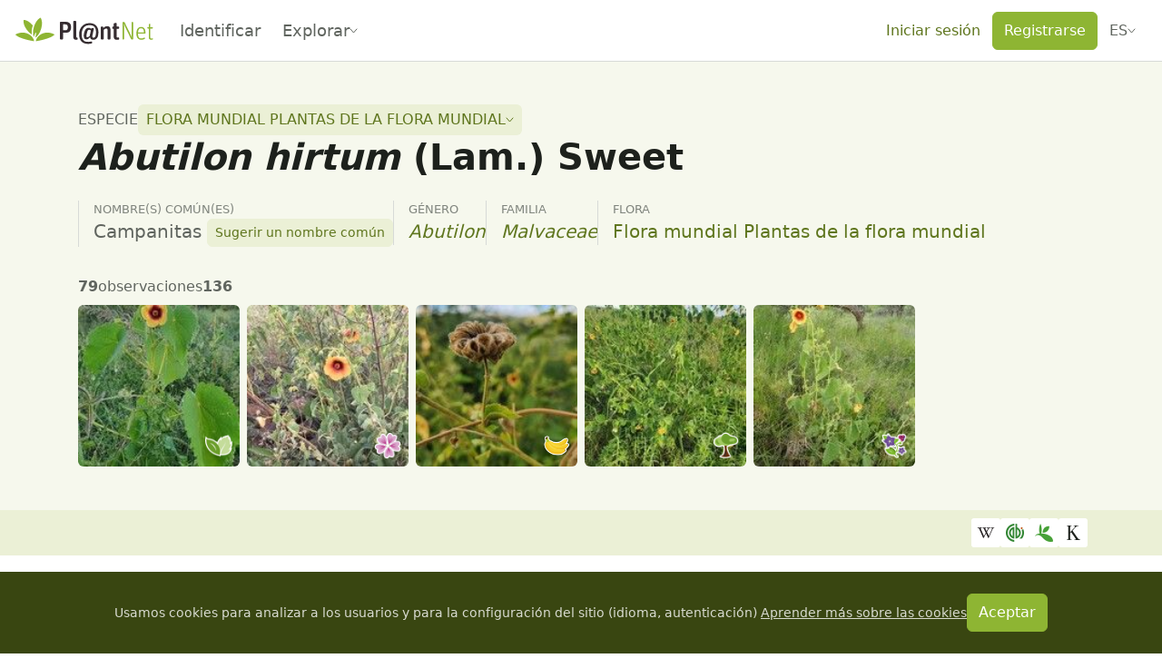

--- FILE ---
content_type: text/html;charset=utf-8
request_url: https://identify.plantnet.org/es/medor/species/Abutilon%20hirtum%20(Lam.)%20Sweet/data
body_size: 125542
content:
<!DOCTYPE html><html  lang="es" dir="ltr" class="" style=""><head><meta charset="utf-8">
<meta name="viewport" content="width=device-width, initial-scale=1, viewport-fit=cover">
<title>Abutilon hirtum (Lam.) Sweet, Campanitas (Flora mundial Plantas de la flora mundial) - Pl@ntNet identify</title>
<style>.leaflet-image-layer,.leaflet-layer,.leaflet-marker-icon,.leaflet-marker-shadow,.leaflet-pane,.leaflet-pane>canvas,.leaflet-pane>svg,.leaflet-tile,.leaflet-tile-container,.leaflet-zoom-box{position:absolute;top:0}[dir=ltr] .leaflet-image-layer,[dir=ltr] .leaflet-layer,[dir=ltr] .leaflet-marker-icon,[dir=ltr] .leaflet-marker-shadow,[dir=ltr] .leaflet-pane,[dir=ltr] .leaflet-pane>canvas,[dir=ltr] .leaflet-pane>svg,[dir=ltr] .leaflet-tile,[dir=ltr] .leaflet-tile-container,[dir=ltr] .leaflet-zoom-box{left:0}[dir=rtl] .leaflet-image-layer,[dir=rtl] .leaflet-layer,[dir=rtl] .leaflet-marker-icon,[dir=rtl] .leaflet-marker-shadow,[dir=rtl] .leaflet-pane,[dir=rtl] .leaflet-pane>canvas,[dir=rtl] .leaflet-pane>svg,[dir=rtl] .leaflet-tile,[dir=rtl] .leaflet-tile-container,[dir=rtl] .leaflet-zoom-box{right:0}.leaflet-container{overflow:hidden}.leaflet-marker-icon,.leaflet-marker-shadow,.leaflet-tile{-webkit-user-select:none;-moz-user-select:none;user-select:none;-webkit-user-drag:none}.leaflet-tile::-moz-selection{background:transparent}.leaflet-tile::selection{background:transparent}.leaflet-safari .leaflet-tile{image-rendering:-webkit-optimize-contrast}.leaflet-safari .leaflet-tile-container{height:1600px;width:1600px}[dir=ltr] .leaflet-safari .leaflet-tile-container{-webkit-transform-origin:0 0}[dir=rtl] .leaflet-safari .leaflet-tile-container{-webkit-transform-origin:100% 0}.leaflet-marker-icon,.leaflet-marker-shadow{display:block}.leaflet-container .leaflet-overlay-pane svg{max-height:none!important;max-width:none!important}.leaflet-container .leaflet-marker-pane img,.leaflet-container .leaflet-shadow-pane img,.leaflet-container .leaflet-tile,.leaflet-container .leaflet-tile-pane img,.leaflet-container img.leaflet-image-layer{max-height:none!important;max-width:none!important;padding:0;width:auto}.leaflet-container img.leaflet-tile{mix-blend-mode:plus-lighter}.leaflet-container.leaflet-touch-zoom{touch-action:pan-x pan-y}.leaflet-container.leaflet-touch-drag{touch-action:none;touch-action:pinch-zoom}.leaflet-container.leaflet-touch-drag.leaflet-touch-zoom{touch-action:none}.leaflet-container{-webkit-tap-highlight-color:transparent}.leaflet-container a{-webkit-tap-highlight-color:rgba(51,181,229,.4)}.leaflet-tile{filter:inherit;visibility:hidden}.leaflet-tile-loaded{visibility:inherit}.leaflet-zoom-box{box-sizing:border-box;height:0;width:0;z-index:800}.leaflet-overlay-pane svg{-moz-user-select:none}.leaflet-pane{z-index:400}.leaflet-tile-pane{z-index:200}.leaflet-overlay-pane{z-index:400}.leaflet-shadow-pane{z-index:500}.leaflet-marker-pane{z-index:600}.leaflet-tooltip-pane{z-index:650}.leaflet-popup-pane{z-index:700}.leaflet-map-pane canvas{z-index:100}.leaflet-map-pane svg{z-index:200}.leaflet-vml-shape{height:1px;width:1px}.lvml{behavior:url(#default#VML);display:inline-block;position:absolute}.leaflet-control{pointer-events:visiblePainted;pointer-events:auto;position:relative;z-index:800}.leaflet-bottom,.leaflet-top{pointer-events:none;position:absolute;z-index:1000}.leaflet-top{top:0}[dir=ltr] .leaflet-right{right:0}[dir=rtl] .leaflet-right{left:0}.leaflet-bottom{bottom:0}[dir=ltr] .leaflet-left{left:0}[dir=rtl] .leaflet-left{right:0}.leaflet-control{clear:both}[dir=ltr] .leaflet-control{float:left}[dir=ltr] .leaflet-right .leaflet-control,[dir=rtl] .leaflet-control{float:right}[dir=rtl] .leaflet-right .leaflet-control{float:left}.leaflet-top .leaflet-control{margin-top:10px}.leaflet-bottom .leaflet-control{margin-bottom:10px}[dir=ltr] .leaflet-left .leaflet-control{margin-left:10px}[dir=ltr] .leaflet-right .leaflet-control,[dir=rtl] .leaflet-left .leaflet-control{margin-right:10px}[dir=rtl] .leaflet-right .leaflet-control{margin-left:10px}.leaflet-fade-anim .leaflet-popup{opacity:0;transition:opacity .2s linear}.leaflet-fade-anim .leaflet-map-pane .leaflet-popup{opacity:1}[dir=ltr] .leaflet-zoom-animated{transform-origin:0 0}[dir=rtl] .leaflet-zoom-animated{transform-origin:100% 0}svg.leaflet-zoom-animated{will-change:transform}.leaflet-zoom-anim .leaflet-zoom-animated{transition:transform .25s cubic-bezier(0,0,.25,1)}.leaflet-pan-anim .leaflet-tile,.leaflet-zoom-anim .leaflet-tile{transition:none}.leaflet-zoom-anim .leaflet-zoom-hide{visibility:hidden}.leaflet-interactive{cursor:pointer}.leaflet-grab{cursor:grab}.leaflet-crosshair,.leaflet-crosshair .leaflet-interactive{cursor:crosshair}.leaflet-control,.leaflet-popup-pane{cursor:auto}.leaflet-dragging .leaflet-grab,.leaflet-dragging .leaflet-grab .leaflet-interactive,.leaflet-dragging .leaflet-marker-draggable{cursor:move;cursor:grabbing}.leaflet-image-layer,.leaflet-marker-icon,.leaflet-marker-shadow,.leaflet-pane>svg path,.leaflet-tile-container{pointer-events:none}.leaflet-image-layer.leaflet-interactive,.leaflet-marker-icon.leaflet-interactive,.leaflet-pane>svg path.leaflet-interactive,svg.leaflet-image-layer.leaflet-interactive path{pointer-events:visiblePainted;pointer-events:auto}.leaflet-container{background:#ddd;outline-offset:1px}.leaflet-container a{color:#0078a8}.leaflet-zoom-box{background:#ffffff80;border:2px dotted #38f}.leaflet-container{font-family:Helvetica Neue,Arial,Helvetica,sans-serif;font-size:12px;font-size:.75rem;line-height:1.5}.leaflet-bar{border-radius:4px;box-shadow:0 1px 5px #000000a6}.leaflet-bar a{background-color:#fff;border-bottom:1px solid #ccc;color:#000;display:block;height:26px;line-height:26px;text-align:center;text-decoration:none;width:26px}.leaflet-bar a,.leaflet-control-layers-toggle{background-position:50% 50%;background-repeat:no-repeat;display:block}.leaflet-bar a:focus,.leaflet-bar a:hover{background-color:#f4f4f4}.leaflet-bar a:first-child{border-top-left-radius:4px;border-top-right-radius:4px}.leaflet-bar a:last-child{border-bottom:none;border-bottom-left-radius:4px;border-bottom-right-radius:4px}.leaflet-bar a.leaflet-disabled{background-color:#f4f4f4;color:#bbb;cursor:default}.leaflet-touch .leaflet-bar a{height:30px;line-height:30px;width:30px}.leaflet-touch .leaflet-bar a:first-child{border-top-left-radius:2px;border-top-right-radius:2px}.leaflet-touch .leaflet-bar a:last-child{border-bottom-left-radius:2px;border-bottom-right-radius:2px}.leaflet-control-zoom-in,.leaflet-control-zoom-out{font:700 18px Lucida Console,Monaco,monospace;text-indent:1px}.leaflet-touch .leaflet-control-zoom-in,.leaflet-touch .leaflet-control-zoom-out{font-size:22px}.leaflet-control-layers{background:#fff;border-radius:5px;box-shadow:0 1px 5px #0006}.leaflet-control-layers-toggle{background-image:url([data-uri]);height:36px;width:36px}.leaflet-retina .leaflet-control-layers-toggle{background-image:url([data-uri]);background-size:26px 26px}.leaflet-touch .leaflet-control-layers-toggle{height:44px;width:44px}.leaflet-control-layers .leaflet-control-layers-list,.leaflet-control-layers-expanded .leaflet-control-layers-toggle{display:none}.leaflet-control-layers-expanded .leaflet-control-layers-list{display:block;position:relative}.leaflet-control-layers-expanded{background:#fff;color:#333}[dir=ltr] .leaflet-control-layers-expanded{padding:6px 10px 6px 6px}[dir=rtl] .leaflet-control-layers-expanded{padding:6px 6px 6px 10px}.leaflet-control-layers-scrollbar{overflow-x:hidden;overflow-y:scroll}[dir=ltr] .leaflet-control-layers-scrollbar{padding-right:5px}[dir=rtl] .leaflet-control-layers-scrollbar{padding-left:5px}.leaflet-control-layers-selector{margin-top:2px;position:relative;top:1px}.leaflet-control-layers label{display:block;font-size:13px;font-size:1.08333em}.leaflet-control-layers-separator{border-top:1px solid #ddd;height:0}[dir=ltr] .leaflet-control-layers-separator{margin:5px -10px 5px -6px}[dir=rtl] .leaflet-control-layers-separator{margin:5px -6px 5px -10px}.leaflet-default-icon-path{background-image:url([data-uri])}.leaflet-container .leaflet-control-attribution{background:#fff;background:#fffc;margin:0}.leaflet-control-attribution,.leaflet-control-scale-line{color:#333;line-height:1.4;padding:0 5px}.leaflet-control-attribution a{text-decoration:none}.leaflet-control-attribution a:focus,.leaflet-control-attribution a:hover{text-decoration:underline}.leaflet-attribution-flag{display:inline!important;height:.6669em;vertical-align:baseline!important;width:1em}[dir=ltr] .leaflet-left .leaflet-control-scale{margin-left:5px}[dir=rtl] .leaflet-left .leaflet-control-scale{margin-right:5px}.leaflet-bottom .leaflet-control-scale{margin-bottom:5px}.leaflet-control-scale-line{background:#fffc;border:2px solid #777;border-top:none;box-sizing:border-box;line-height:1.1;padding:2px 5px 1px;white-space:nowrap}[dir=ltr] .leaflet-control-scale-line{text-shadow:1px 1px #fff}[dir=rtl] .leaflet-control-scale-line{text-shadow:-1px 1px #fff}.leaflet-control-scale-line:not(:first-child){border-bottom:none;border-top:2px solid #777;margin-top:-2px}.leaflet-control-scale-line:not(:first-child):not(:last-child){border-bottom:2px solid #777}.leaflet-touch .leaflet-bar,.leaflet-touch .leaflet-control-attribution,.leaflet-touch .leaflet-control-layers{box-shadow:none}.leaflet-touch .leaflet-bar,.leaflet-touch .leaflet-control-layers{background-clip:padding-box;border:2px solid rgba(0,0,0,.2)}.leaflet-popup{margin-bottom:20px;position:absolute;text-align:center}.leaflet-popup-content-wrapper{border-radius:12px;padding:1px}[dir=ltr] .leaflet-popup-content-wrapper{text-align:left}[dir=rtl] .leaflet-popup-content-wrapper{text-align:right}.leaflet-popup-content{font-size:13px;font-size:1.08333em;line-height:1.3;min-height:1px}[dir=ltr] .leaflet-popup-content{margin:13px 24px 13px 20px}[dir=rtl] .leaflet-popup-content{margin:13px 20px 13px 24px}.leaflet-popup-content p{margin:1.3em 0}.leaflet-popup-tip-container{height:20px;margin-top:-1px;overflow:hidden;pointer-events:none;position:absolute;width:40px}[dir=ltr] .leaflet-popup-tip-container{left:50%;margin-left:-20px}[dir=rtl] .leaflet-popup-tip-container{margin-right:-20px;right:50%}.leaflet-popup-tip{height:17px;margin:-10px auto 0;padding:1px;pointer-events:auto;width:17px}[dir=ltr] .leaflet-popup-tip{transform:rotate(45deg)}[dir=rtl] .leaflet-popup-tip{transform:rotate(-45deg)}.leaflet-popup-content-wrapper,.leaflet-popup-tip{background:#fff;box-shadow:0 3px 14px #0006;color:#333}.leaflet-container a.leaflet-popup-close-button{background:transparent;border:none;color:#757575;font:16px/24px Tahoma,Verdana,sans-serif;height:24px;position:absolute;text-align:center;text-decoration:none;top:0;width:24px}[dir=ltr] .leaflet-container a.leaflet-popup-close-button{right:0}[dir=rtl] .leaflet-container a.leaflet-popup-close-button{left:0}.leaflet-container a.leaflet-popup-close-button:focus,.leaflet-container a.leaflet-popup-close-button:hover{color:#585858}.leaflet-popup-scrolled{overflow:auto}.leaflet-oldie .leaflet-popup-content-wrapper{-ms-zoom:1}.leaflet-oldie .leaflet-popup-tip{-ms-filter:"progid:DXImageTransform.Microsoft.Matrix(M11=0.70710678, M12=0.70710678, M21=-0.70710678, M22=0.70710678)";filter:progid:DXImageTransform.Microsoft.Matrix(M11=.70710678,M12=.70710678,M21=-.70710678,M22=.70710678);margin:0 auto;width:24px}.leaflet-oldie .leaflet-control-layers,.leaflet-oldie .leaflet-control-zoom,.leaflet-oldie .leaflet-popup-content-wrapper,.leaflet-oldie .leaflet-popup-tip{border:1px solid #999}.leaflet-div-icon{background:#fff;border:1px solid #666}.leaflet-tooltip{background-color:#fff;border:1px solid #fff;border-radius:3px;box-shadow:0 1px 3px #0006;color:#222;padding:6px;pointer-events:none;position:absolute;-webkit-user-select:none;-moz-user-select:none;user-select:none;white-space:nowrap}.leaflet-tooltip.leaflet-interactive{cursor:pointer;pointer-events:auto}.leaflet-tooltip-bottom:before,.leaflet-tooltip-left:before,.leaflet-tooltip-right:before,.leaflet-tooltip-top:before{background:transparent;border:6px solid transparent;content:"";pointer-events:none;position:absolute}.leaflet-tooltip-bottom{margin-top:6px}.leaflet-tooltip-top{margin-top:-6px}[dir=ltr] .leaflet-tooltip-bottom:before,[dir=ltr] .leaflet-tooltip-top:before{left:50%;margin-left:-6px}[dir=rtl] .leaflet-tooltip-bottom:before,[dir=rtl] .leaflet-tooltip-top:before{margin-right:-6px;right:50%}.leaflet-tooltip-top:before{border-top-color:#fff;bottom:0;margin-bottom:-12px}.leaflet-tooltip-bottom:before{border-bottom-color:#fff;margin-top:-12px;top:0}[dir=ltr] .leaflet-tooltip-bottom:before{margin-left:-6px}[dir=rtl] .leaflet-tooltip-bottom:before{margin-right:-6px}[dir=ltr] .leaflet-tooltip-left{margin-left:-6px}[dir=rtl] .leaflet-tooltip-left{margin-right:-6px}[dir=ltr] .leaflet-tooltip-right{margin-left:6px}[dir=rtl] .leaflet-tooltip-right{margin-right:6px}.leaflet-tooltip-left:before,.leaflet-tooltip-right:before{margin-top:-6px;top:50%}[dir=ltr] .leaflet-tooltip-left:before{border-left-color:#fff;margin-right:-12px;right:0}[dir=ltr] .leaflet-tooltip-right:before,[dir=rtl] .leaflet-tooltip-left:before{border-right-color:#fff;left:0;margin-left:-12px}[dir=rtl] .leaflet-tooltip-right:before{border-left-color:#fff;margin-right:-12px;right:0}@media print{.leaflet-control{-webkit-print-color-adjust:exact;print-color-adjust:exact}}</style>
<style>[dir=ltr] .leaflet-control-fullscreen a{background:#fff url([data-uri]) no-repeat 0 0}[dir=rtl] .leaflet-control-fullscreen a{background:#fff url([data-uri]) no-repeat 100% 0}[dir] .leaflet-control-fullscreen a{background-size:26px 52px}[dir=ltr] .leaflet-touch .leaflet-control-fullscreen a{background-position:2px 2px}[dir=rtl] .leaflet-touch .leaflet-control-fullscreen a{background-position:right 2px top 2px}[dir=ltr] .leaflet-fullscreen-on .leaflet-control-fullscreen a{background-position:0 -26px}[dir=rtl] .leaflet-fullscreen-on .leaflet-control-fullscreen a{background-position:100% -26px}[dir=ltr] .leaflet-touch.leaflet-fullscreen-on .leaflet-control-fullscreen a{background-position:2px -24px}[dir=rtl] .leaflet-touch.leaflet-fullscreen-on .leaflet-control-fullscreen a{background-position:right 2px top -24px}.leaflet-container:-webkit-full-screen{height:100%!important;width:100%!important}.leaflet-container.leaflet-fullscreen-on,.leaflet-pseudo-fullscreen{height:100%!important;width:100%!important}.leaflet-pseudo-fullscreen{position:fixed!important;top:0!important;z-index:99999}[dir=ltr] .leaflet-pseudo-fullscreen{left:0!important}[dir=rtl] .leaflet-pseudo-fullscreen{right:0!important}@media (min-resolution:192dpi){.leaflet-control-fullscreen a{background-image:url([data-uri])}}</style>
<style>.marker-icon{background-color:#fff;border:1px solid #38f;border-radius:50%;height:14px!important;outline:0;transition:opacity .3s ease;width:14px!important}[dir=ltr] .marker-icon{margin:-8px 0 0 -8px!important}[dir=rtl] .marker-icon{margin:-8px -8px 0 0!important}.marker-icon-middle{height:10px!important;opacity:.7;width:10px!important}[dir=ltr] .marker-icon-middle{margin:-6px 0 0 -6px!important}[dir=rtl] .marker-icon-middle{margin:-6px -6px 0 0!important}.leaflet-pm-draggable{cursor:move!important}.cursor-marker{cursor:crosshair;opacity:0;pointer-events:none}.cursor-marker.visible{opacity:1!important}.geoman-draw-cursor,.geoman-draw-cursor .leaflet-interactive{cursor:crosshair}.rect-start-marker,.rect-style-marker{opacity:0}.rect-start-marker.visible,.rect-style-marker.visible{opacity:1!important}.vertexmarker-disabled{opacity:.7}.pm-text-marker{height:0;width:0}.pm-textarea{background-color:#fff;border:none;border-radius:3px;box-sizing:content-box;color:#000;cursor:pointer;outline:0;padding-bottom:0;padding-top:4px;resize:none}[dir=ltr] .pm-textarea{padding-left:7px}[dir=rtl] .pm-textarea{padding-right:7px}.leaflet-pm-draggable .pm-textarea{cursor:move}.pm-textarea:active,.pm-textarea:focus,.pm-textarea:focus-visible,.pm-textarea:focus-within{border:2px solid #000;outline:0}.pm-textarea.pm-disabled{border:none;-webkit-user-select:none;-moz-user-select:none;user-select:none}.pm-textarea.pm-hasfocus{cursor:auto}.leaflet-pm-toolbar .leaflet-buttons-control-button{box-sizing:border-box;padding:5px;position:relative;z-index:3}.leaflet-pm-toolbar .button-container a.leaflet-buttons-control-button,.leaflet-pm-toolbar .leaflet-pm-actions-container a.leaflet-pm-action:first-child:not(.pos-right),.leaflet-pm-toolbar .leaflet-pm-actions-container a.leaflet-pm-action:last-child.pos-right{border-radius:0}.leaflet-pm-toolbar .button-container:last-child a.leaflet-buttons-control-button{border-radius:0 0 2px 2px}.leaflet-pm-toolbar .button-container:first-child a.leaflet-buttons-control-button{border-radius:2px 2px 0 0}.leaflet-pm-toolbar .button-container:last-child a.leaflet-buttons-control-button{border-bottom:none}.leaflet-pm-toolbar .control-fa-icon{font-size:19px;line-height:24px}.leaflet-pm-toolbar .control-icon{background-position:50%;background-repeat:no-repeat;background-size:contain;box-sizing:border-box;height:100%;width:100%}.leaflet-pm-toolbar .leaflet-pm-icon-marker{background-image:url("data:image/svg+xml;charset=utf-8,%3Csvg xmlns='http://www.w3.org/2000/svg' xmlns:xlink='http://www.w3.org/1999/xlink' width='24' height='24' viewBox='0 0 24 24'%3E%3Ctitle%3EAtoms/Icons/Tools/Marker%3C/title%3E%3Cdefs%3E%3Cpath id='a' d='M15.5 24.878c-.21 0-.326-.031-.84-.643Q8 17 8 12.505A7.5 7.5 0 0 1 15.5 5c4.142 0 7.5 3.36 7.5 7.504 0 4.496-4.712 9.423-6.666 11.74-.512.606-.625.635-.834.634m0-9.345c1.775 0 3.214-1.415 3.214-3.16s-1.439-3.16-3.214-3.16-3.214 1.415-3.214 3.16 1.439 3.16 3.214 3.16'/%3E%3C/defs%3E%3Cuse xlink:href='%23a' fill='%235b5b5b' fill-rule='nonzero' transform='translate(-3 -3)'/%3E%3C/svg%3E")}.leaflet-pm-toolbar .leaflet-pm-icon-polygon{background-image:url("data:image/svg+xml;charset=utf-8,%3Csvg xmlns='http://www.w3.org/2000/svg' xmlns:xlink='http://www.w3.org/1999/xlink' width='24' height='24' viewBox='0 0 24 24'%3E%3Cdefs%3E%3Cpath id='a' d='M19.42 9.165a3.5 3.5 0 1 1 3.58 1.8v8.07A3.5 3.5 0 1 1 19.035 23h-8.07a3.5 3.5 0 1 1-1.8-3.58zm1.415 1.414L10.579 20.835q.045.082.084.165h8.674A3.5 3.5 0 0 1 21 19.337v-8.674a4 4 0 0 1-.165-.084M22.5 9a1.5 1.5 0 1 0 0-3 1.5 1.5 0 0 0 0 3m0 15a1.5 1.5 0 1 0 0-3 1.5 1.5 0 0 0 0 3m-15 0a1.5 1.5 0 1 0 0-3 1.5 1.5 0 0 0 0 3'/%3E%3C/defs%3E%3Cg fill='none' fill-rule='evenodd' transform='translate(-3 -3)'%3E%3Cmask id='b' fill='%23fff'%3E%3Cuse xlink:href='%23a'/%3E%3C/mask%3E%3Cuse xlink:href='%23a' fill='%235b5b5b' fill-rule='nonzero'/%3E%3Cg fill='%235b5b5b' mask='url(%23b)'%3E%3Cpath d='M0 0h30v30H0z'/%3E%3C/g%3E%3C/g%3E%3C/svg%3E")}.leaflet-pm-toolbar .leaflet-pm-icon-polyline{background-image:url("data:image/svg+xml;charset=utf-8,%3Csvg xmlns='http://www.w3.org/2000/svg' xmlns:xlink='http://www.w3.org/1999/xlink' width='24' height='24' viewBox='0 0 24 24'%3E%3Cdefs%3E%3Cpath id='a' d='m9.165 19.42 9.256-9.255a3.5 3.5 0 1 1 1.414 1.414l-9.256 9.256a3.5 3.5 0 1 1-1.414-1.414M21.5 10a1.5 1.5 0 1 0 0-3 1.5 1.5 0 0 0 0 3m-14 14a1.5 1.5 0 1 0 0-3 1.5 1.5 0 0 0 0 3'/%3E%3C/defs%3E%3Cg fill='none' fill-rule='evenodd' transform='translate(-3 -3)'%3E%3Cmask id='b' fill='%23fff'%3E%3Cuse xlink:href='%23a'/%3E%3C/mask%3E%3Cuse xlink:href='%23a' fill='%235b5b5b' fill-rule='nonzero'/%3E%3Cg fill='%235b5b5b' mask='url(%23b)'%3E%3Cpath d='M0 0h30v30H0z'/%3E%3C/g%3E%3C/g%3E%3C/svg%3E")}.leaflet-pm-toolbar .leaflet-pm-icon-circle{background-image:url("data:image/svg+xml;charset=utf-8,%3Csvg xmlns='http://www.w3.org/2000/svg' xmlns:xlink='http://www.w3.org/1999/xlink' width='24' height='24' viewBox='0 0 24 24'%3E%3Ctitle%3EAtoms/Icons/Tools/Circle%3C/title%3E%3Cdefs%3E%3Cpath id='a' d='M18.29 6.786a3.5 3.5 0 0 1 4.924 4.924A9.5 9.5 0 0 1 24 15.5 9.5 9.5 0 1 1 14.5 6c1.347 0 2.629.28 3.79.786m-1.14 1.696a7.5 7.5 0 1 0 4.368 4.368 3.5 3.5 0 0 1-4.368-4.368M14.5 17a1.5 1.5 0 1 1 0-3 1.5 1.5 0 0 1 0 3m6-6a1.5 1.5 0 1 0 0-3 1.5 1.5 0 0 0 0 3'/%3E%3C/defs%3E%3Cg fill='none' fill-rule='evenodd' transform='translate(-3 -3)'%3E%3Cmask id='b' fill='%23fff'%3E%3Cuse xlink:href='%23a'/%3E%3C/mask%3E%3Cuse xlink:href='%23a' fill='%235b5b5b' fill-rule='nonzero'/%3E%3Cg fill='%235b5b5b' mask='url(%23b)'%3E%3Cpath d='M0 0h30v30H0z'/%3E%3C/g%3E%3C/g%3E%3C/svg%3E")}.leaflet-pm-toolbar .leaflet-pm-icon-circle-marker{background-image:url("data:image/svg+xml;charset=utf-8,%3Csvg xmlns='http://www.w3.org/2000/svg' fill='none' stroke='%235b5b5b' stroke-width='8' viewBox='0 0 100 100'%3E%3Ccircle cx='50' cy='50' r='35'/%3E%3Ccircle cx='50' cy='50' r='3' fill='%235b5b5b'/%3E%3C/svg%3E")}.leaflet-pm-toolbar .leaflet-pm-icon-rectangle{background-image:url("data:image/svg+xml;charset=utf-8,%3Csvg xmlns='http://www.w3.org/2000/svg' xmlns:xlink='http://www.w3.org/1999/xlink' width='24' height='24' viewBox='0 0 24 24'%3E%3Cdefs%3E%3Cpath id='a' d='M23 10.965v8.07A3.5 3.5 0 1 1 19.035 23h-8.07A3.5 3.5 0 1 1 7 19.035v-8.07A3.5 3.5 0 1 1 10.965 7h8.07A3.5 3.5 0 1 1 23 10.965m-2-.302A3.5 3.5 0 0 1 19.337 9h-8.674A3.5 3.5 0 0 1 9 10.663v8.674A3.5 3.5 0 0 1 10.663 21h8.674A3.5 3.5 0 0 1 21 19.337zM7.5 9a1.5 1.5 0 1 0 0-3 1.5 1.5 0 0 0 0 3m15 0a1.5 1.5 0 1 0 0-3 1.5 1.5 0 0 0 0 3m0 15a1.5 1.5 0 1 0 0-3 1.5 1.5 0 0 0 0 3m-15 0a1.5 1.5 0 1 0 0-3 1.5 1.5 0 0 0 0 3'/%3E%3C/defs%3E%3Cg fill='none' fill-rule='evenodd' transform='translate(-3 -3)'%3E%3Cmask id='b' fill='%23fff'%3E%3Cuse xlink:href='%23a'/%3E%3C/mask%3E%3Cuse xlink:href='%23a' fill='%235b5b5b' fill-rule='nonzero'/%3E%3Cg fill='%235b5b5b' mask='url(%23b)'%3E%3Cpath d='M0 0h30v30H0z'/%3E%3C/g%3E%3C/g%3E%3C/svg%3E")}.leaflet-pm-toolbar .leaflet-pm-icon-delete{background-image:url("data:image/svg+xml;charset=utf-8,%3Csvg xmlns='http://www.w3.org/2000/svg' xmlns:xlink='http://www.w3.org/1999/xlink' width='24' height='24' viewBox='0 0 24 24'%3E%3Ctitle%3EAtoms/Icons/Tools/Eraser%3C/title%3E%3Cdefs%3E%3Cpath id='a' d='m17.787 18.481-6.139-5.131-5.243 6.032 4.149 3.606h3.315zm-1.28 4.507H26v2H9.807l-4.714-4.097a2 2 0 0 1-.198-2.822L16.048 5.24a2 2 0 0 1 2.822-.197l6.037 5.249a2 2 0 0 1 .198 2.821z'/%3E%3C/defs%3E%3Cuse xlink:href='%23a' fill='%235b5b5b' fill-rule='nonzero' transform='translate(-3 -3)'/%3E%3C/svg%3E")}.leaflet-pm-toolbar .leaflet-pm-icon-edit{background-image:url("data:image/svg+xml;charset=utf-8,%3Csvg xmlns='http://www.w3.org/2000/svg' xmlns:xlink='http://www.w3.org/1999/xlink' width='24' height='24' viewBox='0 0 24 24'%3E%3Cdefs%3E%3Cpath id='a' d='M13.5 11a3.5 3.5 0 1 1 0-7 3.5 3.5 0 0 1 0 7m0-2a1.5 1.5 0 1 0 0-3 1.5 1.5 0 0 0 0 3M12 7.53a1.5 1.5 0 0 0 .98 1.378L3 15v-2zm2.217-1.348L19.453 3h3.206l-7.67 4.682Q15 7.592 15 7.5a1.5 1.5 0 0 0-.783-1.318m9.226 13.103h-3.315l1.745 4.25a.58.58 0 0 1-.295.75l-1.537.67a.553.553 0 0 1-.729-.304l-1.658-4.036-2.708 2.786c-.36.371-.946.085-.946-.402V9.572c0-.513.623-.763.946-.402l8.888 9.142c.359.35.094.973-.39.973'/%3E%3C/defs%3E%3Cg fill='none' fill-rule='evenodd' transform='translate(-3 -3)'%3E%3Cmask id='b' fill='%23fff'%3E%3Cuse xlink:href='%23a'/%3E%3C/mask%3E%3Cuse xlink:href='%23a' fill='%235b5b5b' fill-rule='nonzero'/%3E%3Cg fill='%235b5b5b' mask='url(%23b)'%3E%3Cpath d='M0 0h30v30H0z'/%3E%3C/g%3E%3C/g%3E%3C/svg%3E")}.leaflet-pm-toolbar .leaflet-pm-icon-drag{background-image:url("data:image/svg+xml;charset=utf-8,%3Csvg xmlns='http://www.w3.org/2000/svg' xmlns:xlink='http://www.w3.org/1999/xlink' width='24' height='24' viewBox='0 0 24 24'%3E%3Cdefs%3E%3Cpath id='a' d='M21 14v-4l6 5-6 5v-4h-5v5h4l-5 6-5-6h4v-5H9v4l-6-5 6-5v4h5V9h-4l5-6 5 6h-4v5z'/%3E%3C/defs%3E%3Cg fill='none' fill-rule='evenodd' transform='translate(-3 -3)'%3E%3Cmask id='b' fill='%23fff'%3E%3Cuse xlink:href='%23a'/%3E%3C/mask%3E%3Cuse xlink:href='%23a' fill='%23d8d8d8'/%3E%3Cg fill='%235b5b5b' mask='url(%23b)'%3E%3Cpath d='M0 0h30v30H0z'/%3E%3C/g%3E%3C/g%3E%3C/svg%3E")}.leaflet-pm-toolbar .leaflet-pm-icon-cut{background-image:url("data:image/svg+xml;charset=utf-8,%3Csvg xmlns='http://www.w3.org/2000/svg' xmlns:xlink='http://www.w3.org/1999/xlink' width='24' height='24' viewBox='0 0 24 24'%3E%3Ctitle%3EAtoms/Icons/Tools/Scissors%3C/title%3E%3Cdefs%3E%3Cpath id='a' d='m12.97 13.494 8.062-7.952 2.433.135-6.418 8.834 10.519 2.622-1.777 1.668-11.204-.902-.936 1.289q.22.115.425.265a3.5 3.5 0 1 1-2.64-.62l1.247-1.715-.157-.743-.573-1.074-2.058-.513a3.5 3.5 0 1 1 1.469-1.695zm-5.212-.269a1.5 1.5 0 1 0 .726-2.91 1.5 1.5 0 0 0-.726 2.91m3.045 8.178a1.5 1.5 0 1 0 2.427 1.763 1.5 1.5 0 0 0-2.427-1.763'/%3E%3C/defs%3E%3Cuse xlink:href='%23a' fill='%235b5b5b' fill-rule='nonzero' transform='rotate(-32 9.362 19.394)'/%3E%3C/svg%3E")}.leaflet-pm-toolbar .leaflet-pm-icon-snapping{background-image:url("data:image/svg+xml;charset=utf-8,%3Csvg xmlns='http://www.w3.org/2000/svg' xmlns:xlink='http://www.w3.org/1999/xlink' width='24' height='24' viewBox='0 0 24 24'%3E%3Ctitle%3EAtoms/Icons/Tools/Magnet%3C/title%3E%3Cdefs%3E%3Cpath id='a' d='M22 10.943v6.384C22 21.565 18.642 25 14.5 25S7 21.565 7 17.327V10.99l4.002.007-.001 2.157L11 17.327C11 19.376 12.588 21 14.5 21s3.5-1.624 3.5-3.673l-.001-6.336zM10 7a1 1 0 0 1 1 1v2H7V8a1 1 0 0 1 1-1zm11 0a1 1 0 0 1 1 1v2h-4V8a1 1 0 0 1 1-1z'/%3E%3C/defs%3E%3Cuse xlink:href='%23a' fill='%235b5b5b' fill-rule='nonzero' transform='rotate(45 16.621 10.879)'/%3E%3C/svg%3E")}.leaflet-pm-toolbar .leaflet-pm-icon-rotate{background-image:url("data:image/svg+xml;charset=utf-8,%3Csvg xmlns='http://www.w3.org/2000/svg' xmlns:xlink='http://www.w3.org/1999/xlink' width='24' height='24' viewBox='0 0 24 24'%3E%3Cdefs%3E%3Cpath id='a' d='M21.2 5.8c-.1-.2-.2-.3-.3-.5l-.1-.2c-.1-.2-.2-.3-.3-.5l-.1-.2c-.1-.2-.2-.3-.4-.5l-.2-.3L22.6.5 18 .6l-4.6.1.5 4.5.5 4.5 3.2-3.6v.1l.1.2c.1.1.1.2.2.2l.1.2c0 .2 0 .3.1.4.3.7.6 1.4.7 2.1.2 1.4 0 2.9-.6 4.2l-.2.4-.1.1-.3.5-.1.2c-.2.2-.4.5-.6.7-.5.5-1.1 1-1.7 1.3-.6.4-1.3.6-2.1.8-.7.1-1.5.2-2.2.1-.8-.1-1.5-.3-2.2-.5-.7-.3-1.3-.7-1.9-1.2l-.4-.4-.2-.3L6 15c-.1-.1-.2-.2-.2-.3l-.3-.4-.1-.1-.2-.4c0-.1-.1-.1-.1-.2l-.3-.5-.1-.2-.3-.9q-.3-1.2-.3-2.4v-.7c0-.2 0-.3.1-.4l.1-.6.2-.6c.3-.8.7-1.5 1.2-2.2q.75-1.05 1.8-1.8c.2-.1.3-.4.1-.6-.1-.1-.2-.2-.3-.2h-.2l-.1.1c-.9.4-1.6 1-2.3 1.6C4 4.9 3.5 5.7 3 6.6c-.9 1.8-1.2 3.8-.8 5.8.1.5.2.9.3 1.4l.3.8c.1.1.2.2.2.4l.2.4c0 .1.1.2.1.2l.3.5c.1.2.2.3.3.5l.1.2c.1.1.2.3.3.4l.7.6c.7.7 1.6 1.3 2.5 1.8q1.35.75 3 .9c.5.1 1 .1 1.5.1.6 0 1.1 0 1.6-.1 1-.2 2.1-.5 3-1l.2-.1c.2-.1.3-.2.5-.3l.7-.4c.2-.1.3-.2.4-.3l.2-.2c.2-.1.4-.3.5-.5l.1-.1c.3-.3.7-.7.9-1l.6-.9.4-.6c1-1.9 1.4-4.1 1.1-6.2-.2-1.1-.5-2.2-1-3.1'/%3E%3C/defs%3E%3Cg fill='none' fill-rule='evenodd' transform='translate(0 2)'%3E%3Cmask id='b' fill='%23fff'%3E%3Cuse xlink:href='%23a'/%3E%3C/mask%3E%3Cuse xlink:href='%23a' fill='%235b5b5b' fill-rule='nonzero'/%3E%3Cg fill='%235b5b5b' mask='url(%23b)'%3E%3Cpath d='M0 0h30v30H0z'/%3E%3C/g%3E%3C/g%3E%3C/svg%3E")}.leaflet-pm-toolbar .leaflet-pm-icon-text{background-image:url("data:image/svg+xml;charset=utf-8,%3Csvg xmlns='http://www.w3.org/2000/svg' viewBox='0 0 24 24'%3E%3Ctitle%3EText%3C/title%3E%3Cpath d='M19.64 7.27V4H12v16h3.91-7.82H12V4H4.36v3.27' data-name='Ebene 2' style='fill:none;stroke:%235b5b5b;stroke-linecap:round;stroke-linejoin:round;stroke-width:2.5px'/%3E%3C/svg%3E")}.leaflet-buttons-control-button:focus,.leaflet-buttons-control-button:hover{background-color:#f4f4f4;cursor:pointer}.active>.leaflet-buttons-control-button{box-shadow:inset 0 -1px 5px 2px #514d4d4f}.leaflet-buttons-control-text-hide{display:none}.button-container{position:relative}.button-container .leaflet-pm-actions-container{display:none;position:absolute;top:0;white-space:nowrap;z-index:2}[dir=ltr] .button-container .leaflet-pm-actions-container{direction:ltr;left:100%}[dir=rtl] .button-container .leaflet-pm-actions-container{direction:rtl;right:100%}[dir=ltr] .leaflet-right .leaflet-pm-toolbar .button-container .leaflet-pm-actions-container{left:auto;right:100%}[dir=rtl] .leaflet-right .leaflet-pm-toolbar .button-container .leaflet-pm-actions-container{left:100%;right:auto}.button-container.active .leaflet-pm-actions-container{display:block}[dir=ltr] .button-container .leaflet-pm-actions-container:not(.pos-right) a.leaflet-pm-action:last-child{border-radius:0 3px 3px 0;border-right:0}[dir=rtl] .button-container .leaflet-pm-actions-container:not(.pos-right) a.leaflet-pm-action:last-child{border-left:0;border-radius:3px 0 0 3px}[dir=ltr] .button-container .leaflet-pm-actions-container.pos-right a.leaflet-pm-action:first-child{border-radius:3px 0 0 3px}[dir=rtl] .button-container .leaflet-pm-actions-container.pos-right a.leaflet-pm-action:first-child{border-radius:0 3px 3px 0}[dir=ltr] .button-container .leaflet-pm-actions-container.pos-right a.leaflet-pm-action:last-child{border-right:0}[dir=rtl] .button-container .leaflet-pm-actions-container.pos-right a.leaflet-pm-action:last-child{border-left:0}.button-container .leaflet-pm-actions-container .leaflet-pm-action{background-color:#666;border-bottom:none;color:#fff;display:inline-block;height:29px;line-height:29px;padding:0 10px;-webkit-user-select:none;-moz-user-select:none;user-select:none;vertical-align:middle;width:auto}[dir=ltr] .button-container .leaflet-pm-actions-container .leaflet-pm-action{border-right:1px solid #eee}[dir=rtl] .button-container .leaflet-pm-actions-container .leaflet-pm-action{border-left:1px solid #eee}[dir=ltr] .leaflet-pm-toolbar .button-container:first-child.pos-right.active a.leaflet-buttons-control-button{border-top-left-radius:0}[dir=ltr] .leaflet-pm-toolbar .button-container:first-child.active:not(.pos-right) a.leaflet-buttons-control-button,[dir=rtl] .leaflet-pm-toolbar .button-container:first-child.pos-right.active a.leaflet-buttons-control-button{border-top-right-radius:0}[dir=rtl] .leaflet-pm-toolbar .button-container:first-child.active:not(.pos-right) a.leaflet-buttons-control-button{border-top-left-radius:0}.button-container .leaflet-pm-actions-container .leaflet-pm-action:focus,.button-container .leaflet-pm-actions-container .leaflet-pm-action:hover{background-color:#777;cursor:pointer}.button-container .leaflet-pm-actions-container .leaflet-pm-action.active-action{background-color:#8e8e8e}.leaflet-pm-toolbar.activeChild{z-index:801}.leaflet-buttons-control-button.pm-disabled{background-color:#f4f4f4}.leaflet-buttons-control-button.pm-disabled>.control-icon{filter:opacity(.6)}.button-container .leaflet-pm-actions-container .pm-action-button-mode.control-icon{filter:brightness(0) invert(1);width:18px}</style>
<style>@charset "UTF-8";:root,[data-bs-theme=light]{--bs-blue:#0d6efd;--bs-indigo:#6610f2;--bs-purple:#6f42c1;--bs-pink:#d63384;--bs-red:#dc3545;--bs-orange:#fd7e14;--bs-yellow:#ffc107;--bs-green:#198754;--bs-teal:#20c997;--bs-cyan:#0dcaf0;--bs-black:#000;--bs-white:#fff;--bs-gray:#6c757d;--bs-gray-dark:#343a40;--bs-gray-100:#f8f9fa;--bs-gray-200:#e9ecef;--bs-gray-300:#dee2e6;--bs-gray-400:#ced4da;--bs-gray-500:#adb5bd;--bs-gray-600:#6c757d;--bs-gray-700:#495057;--bs-gray-800:#343a40;--bs-gray-900:#212529;--bs-primary:#0d6efd;--bs-secondary:#6c757d;--bs-success:#198754;--bs-info:#0dcaf0;--bs-warning:#ffc107;--bs-danger:#dc3545;--bs-light:#f8f9fa;--bs-dark:#212529;--bs-primary-rgb:13,110,253;--bs-secondary-rgb:108,117,125;--bs-success-rgb:25,135,84;--bs-info-rgb:13,202,240;--bs-warning-rgb:255,193,7;--bs-danger-rgb:220,53,69;--bs-light-rgb:248,249,250;--bs-dark-rgb:33,37,41;--bs-primary-text-emphasis:#052c65;--bs-secondary-text-emphasis:#2b2f32;--bs-success-text-emphasis:#0a3622;--bs-info-text-emphasis:#055160;--bs-warning-text-emphasis:#664d03;--bs-danger-text-emphasis:#58151c;--bs-light-text-emphasis:#495057;--bs-dark-text-emphasis:#495057;--bs-primary-bg-subtle:#cfe2ff;--bs-secondary-bg-subtle:#e2e3e5;--bs-success-bg-subtle:#d1e7dd;--bs-info-bg-subtle:#cff4fc;--bs-warning-bg-subtle:#fff3cd;--bs-danger-bg-subtle:#f8d7da;--bs-light-bg-subtle:#fcfcfd;--bs-dark-bg-subtle:#ced4da;--bs-primary-border-subtle:#9ec5fe;--bs-secondary-border-subtle:#c4c8cb;--bs-success-border-subtle:#a3cfbb;--bs-info-border-subtle:#9eeaf9;--bs-warning-border-subtle:#ffe69c;--bs-danger-border-subtle:#f1aeb5;--bs-light-border-subtle:#e9ecef;--bs-dark-border-subtle:#adb5bd;--bs-white-rgb:255,255,255;--bs-black-rgb:0,0,0;--bs-font-sans-serif:system-ui,-apple-system,"Segoe UI",Roboto,"Helvetica Neue","Noto Sans","Liberation Sans",Arial,sans-serif,"Apple Color Emoji","Segoe UI Emoji","Segoe UI Symbol","Noto Color Emoji";--bs-font-monospace:SFMono-Regular,Menlo,Monaco,Consolas,"Liberation Mono","Courier New",monospace;--bs-gradient:linear-gradient(180deg,hsla(0,0%,100%,.15),hsla(0,0%,100%,0));--bs-body-font-family:var(--bs-font-sans-serif);--bs-body-font-size:1rem;--bs-body-font-weight:400;--bs-body-line-height:1.5;--bs-body-color:#212529;--bs-body-color-rgb:33,37,41;--bs-body-bg:#fff;--bs-body-bg-rgb:255,255,255;--bs-emphasis-color:#000;--bs-emphasis-color-rgb:0,0,0;--bs-secondary-color:rgba(33,37,41,.75);--bs-secondary-color-rgb:33,37,41;--bs-secondary-bg:#e9ecef;--bs-secondary-bg-rgb:233,236,239;--bs-tertiary-color:rgba(33,37,41,.5);--bs-tertiary-color-rgb:33,37,41;--bs-tertiary-bg:#f8f9fa;--bs-tertiary-bg-rgb:248,249,250;--bs-heading-color:inherit;--bs-link-color:#0d6efd;--bs-link-color-rgb:13,110,253;--bs-link-decoration:none;--bs-link-hover-color:#0a58ca;--bs-link-hover-color-rgb:10,88,202;--bs-link-hover-decoration:underline;--bs-code-color:#d63384;--bs-highlight-color:#212529;--bs-highlight-bg:#fff3cd;--bs-border-width:1px;--bs-border-style:solid;--bs-border-color:#dee2e6;--bs-border-color-translucent:rgba(0,0,0,.175);--bs-border-radius:.375rem;--bs-border-radius-sm:.25rem;--bs-border-radius-lg:.5rem;--bs-border-radius-xl:1rem;--bs-border-radius-xxl:2rem;--bs-border-radius-2xl:var(--bs-border-radius-xxl);--bs-border-radius-pill:50rem;--bs-box-shadow:0 .5rem 1rem rgba(0,0,0,.15);--bs-box-shadow-sm:0 .125rem .25rem rgba(0,0,0,.075);--bs-box-shadow-lg:0 1rem 3rem rgba(0,0,0,.175);--bs-box-shadow-inset:inset 0 1px 2px rgba(0,0,0,.075);--bs-focus-ring-width:.25rem;--bs-focus-ring-opacity:.25;--bs-focus-ring-color:rgba(13,110,253,.25);--bs-form-valid-color:#198754;--bs-form-valid-border-color:#198754;--bs-form-invalid-color:#dc3545;--bs-form-invalid-border-color:#dc3545}[data-bs-theme=dark]{color-scheme:dark;--bs-body-color:#dee2e6;--bs-body-color-rgb:222,226,230;--bs-body-bg:#212529;--bs-body-bg-rgb:33,37,41;--bs-emphasis-color:#fff;--bs-emphasis-color-rgb:255,255,255;--bs-secondary-color:rgba(222,226,230,.75);--bs-secondary-color-rgb:222,226,230;--bs-secondary-bg:#343a40;--bs-secondary-bg-rgb:52,58,64;--bs-tertiary-color:rgba(222,226,230,.5);--bs-tertiary-color-rgb:222,226,230;--bs-tertiary-bg:#2b3035;--bs-tertiary-bg-rgb:43,48,53;--bs-primary-text-emphasis:#6ea8fe;--bs-secondary-text-emphasis:#a7acb1;--bs-success-text-emphasis:#75b798;--bs-info-text-emphasis:#6edff6;--bs-warning-text-emphasis:#ffda6a;--bs-danger-text-emphasis:#ea868f;--bs-light-text-emphasis:#f8f9fa;--bs-dark-text-emphasis:#dee2e6;--bs-primary-bg-subtle:#031633;--bs-secondary-bg-subtle:#161719;--bs-success-bg-subtle:#051b11;--bs-info-bg-subtle:#032830;--bs-warning-bg-subtle:#332701;--bs-danger-bg-subtle:#2c0b0e;--bs-light-bg-subtle:#343a40;--bs-dark-bg-subtle:#1a1d20;--bs-primary-border-subtle:#084298;--bs-secondary-border-subtle:#41464b;--bs-success-border-subtle:#0f5132;--bs-info-border-subtle:#087990;--bs-warning-border-subtle:#997404;--bs-danger-border-subtle:#842029;--bs-light-border-subtle:#495057;--bs-dark-border-subtle:#343a40;--bs-heading-color:inherit;--bs-link-color:#6ea8fe;--bs-link-hover-color:#8bb9fe;--bs-link-color-rgb:110,168,254;--bs-link-hover-color-rgb:139,185,254;--bs-code-color:#e685b5;--bs-highlight-color:#dee2e6;--bs-highlight-bg:#664d03;--bs-border-color:#495057;--bs-border-color-translucent:hsla(0,0%,100%,.15);--bs-form-valid-color:#75b798;--bs-form-valid-border-color:#75b798;--bs-form-invalid-color:#ea868f;--bs-form-invalid-border-color:#ea868f}*,:after,:before{box-sizing:border-box}@media (prefers-reduced-motion:no-preference){:root{scroll-behavior:smooth}}body{background-color:var(--bs-body-bg);color:var(--bs-body-color);font-family:var(--bs-body-font-family);font-size:var(--bs-body-font-size);font-weight:var(--bs-body-font-weight);line-height:var(--bs-body-line-height);margin:0;text-align:var(--bs-body-text-align);-webkit-text-size-adjust:100%;-webkit-tap-highlight-color:rgba(0,0,0,0)}hr{border:0;border-top:var(--bs-border-width) solid;color:inherit;margin:1rem 0;opacity:.25}.h1,.h2,.h3,.h4,.h5,.h6,h1,h2,h3,h4,h5,h6{color:var(--bs-heading-color);font-weight:500;line-height:1.2;margin-bottom:.5rem;margin-top:0}.h1,h1{font-size:calc(1.375rem + 1.5vw)}@media (min-width:1200px){.h1,h1{font-size:2.5rem}}.h2,h2{font-size:calc(1.325rem + .9vw)}@media (min-width:1200px){.h2,h2{font-size:2rem}}.h3,h3{font-size:calc(1.3rem + .6vw)}@media (min-width:1200px){.h3,h3{font-size:1.75rem}}.h4,h4{font-size:calc(1.275rem + .3vw)}@media (min-width:1200px){.h4,h4{font-size:1.5rem}}.h5,h5{font-size:1.25rem}.h6,h6{font-size:1rem}p{margin-bottom:1rem;margin-top:0}abbr[title]{cursor:help;-webkit-text-decoration:underline dotted;text-decoration:underline dotted;-webkit-text-decoration-skip-ink:none;text-decoration-skip-ink:none}address{font-style:normal;line-height:inherit;margin-bottom:1rem}[dir=ltr] ol,[dir=ltr] ul{padding-left:2rem}[dir=rtl] ol,[dir=rtl] ul{padding-right:2rem}dl,ol,ul{margin-bottom:1rem;margin-top:0}ol ol,ol ul,ul ol,ul ul{margin-bottom:0}dt{font-weight:700}dd{margin-bottom:.5rem}[dir=ltr] dd{margin-left:0}[dir=rtl] dd{margin-right:0}blockquote{margin:0 0 1rem}b,strong{font-weight:bolder}.small,small{font-size:.875em}.mark,mark{background-color:var(--bs-highlight-bg);color:var(--bs-highlight-color);padding:.1875em}sub,sup{font-size:.75em;line-height:0;position:relative;vertical-align:baseline}sub{bottom:-.25em}sup{top:-.5em}a{color:rgba(var(--bs-link-color-rgb),var(--bs-link-opacity,1));text-decoration:none}a:hover{--bs-link-color-rgb:var(--bs-link-hover-color-rgb);text-decoration:underline}a:not([href]):not([class]),a:not([href]):not([class]):hover{color:inherit;text-decoration:none}code,kbd,pre,samp{font-family:var(--bs-font-monospace);font-size:1em}pre{display:block;font-size:.875em;margin-bottom:1rem;margin-top:0;overflow:auto}pre code{color:inherit;font-size:inherit;word-break:normal}code{color:var(--bs-code-color);font-size:.875em;word-wrap:break-word}a>code{color:inherit}kbd{background-color:var(--bs-body-color);border-radius:.25rem;color:var(--bs-body-bg);font-size:.875em;padding:.1875rem .375rem}kbd kbd{font-size:1em;padding:0}figure{margin:0 0 1rem}img,svg{vertical-align:middle}table{border-collapse:collapse;caption-side:bottom}caption{color:var(--bs-secondary-color);padding-bottom:.5rem;padding-top:.5rem}[dir=ltr] caption{text-align:left}[dir=rtl] caption{text-align:right}th{text-align:inherit;text-align:-webkit-match-parent}tbody,td,tfoot,th,thead,tr{border:0 solid;border-color:inherit}label{display:inline-block}button{border-radius:0}button:focus:not(:focus-visible){outline:0}button,input,optgroup,select,textarea{font-family:inherit;font-size:inherit;line-height:inherit;margin:0}button,select{text-transform:none}[role=button]{cursor:pointer}select{word-wrap:normal}select:disabled{opacity:1}[list]:not([type=date]):not([type=datetime-local]):not([type=month]):not([type=week]):not([type=time])::-webkit-calendar-picker-indicator{display:none!important}[type=button],[type=reset],[type=submit],button{-webkit-appearance:button}[type=button]:not(:disabled),[type=reset]:not(:disabled),[type=submit]:not(:disabled),button:not(:disabled){cursor:pointer}::-moz-focus-inner{border-style:none;padding:0}textarea{resize:vertical}fieldset{border:0;margin:0;min-width:0;padding:0}legend{font-size:calc(1.275rem + .3vw);line-height:inherit;margin-bottom:.5rem;padding:0;width:100%}[dir=ltr] legend{float:left}[dir=rtl] legend{float:right}@media (min-width:1200px){legend{font-size:1.5rem}}[dir=ltr] legend+*{clear:left}[dir=rtl] legend+*{clear:right}::-webkit-datetime-edit-day-field,::-webkit-datetime-edit-fields-wrapper,::-webkit-datetime-edit-hour-field,::-webkit-datetime-edit-minute,::-webkit-datetime-edit-month-field,::-webkit-datetime-edit-text,::-webkit-datetime-edit-year-field{padding:0}::-webkit-inner-spin-button{height:auto}[type=search]{-webkit-appearance:textfield;outline-offset:-2px}[type=search]::-webkit-search-cancel-button{cursor:pointer;filter:grayscale(1)}[dir=rtl] [type=email],[dir=rtl] [type=number],[dir=rtl] [type=tel],[dir=rtl] [type=url]{direction:ltr}::-webkit-search-decoration{-webkit-appearance:none}::-webkit-color-swatch-wrapper{padding:0}::file-selector-button{-webkit-appearance:button;font:inherit}output{display:inline-block}iframe{border:0}summary{display:list-item}progress{vertical-align:baseline}[hidden]{display:none!important}.lead{font-size:1.25rem;font-weight:300}.display-1{font-size:calc(1.625rem + 4.5vw);font-weight:300;line-height:1.2}@media (min-width:1200px){.display-1{font-size:5rem}}.display-2{font-size:calc(1.575rem + 3.9vw);font-weight:300;line-height:1.2}@media (min-width:1200px){.display-2{font-size:4.5rem}}.display-3{font-size:calc(1.525rem + 3.3vw);font-weight:300;line-height:1.2}@media (min-width:1200px){.display-3{font-size:4rem}}.display-4{font-size:calc(1.475rem + 2.7vw);font-weight:300;line-height:1.2}@media (min-width:1200px){.display-4{font-size:3.5rem}}.display-5{font-size:calc(1.425rem + 2.1vw);font-weight:300;line-height:1.2}@media (min-width:1200px){.display-5{font-size:3rem}}.display-6{font-size:calc(1.375rem + 1.5vw);font-weight:300;line-height:1.2}@media (min-width:1200px){.display-6{font-size:2.5rem}}.list-unstyled{list-style:none}[dir=ltr] .list-unstyled{padding-left:0}[dir=rtl] .list-unstyled{padding-right:0}.list-inline{list-style:none}[dir=ltr] .list-inline{padding-left:0}[dir=rtl] .list-inline{padding-right:0}.list-inline-item{display:inline-block}[dir=ltr] .list-inline-item:not(:last-child){margin-right:.5rem}[dir=rtl] .list-inline-item:not(:last-child){margin-left:.5rem}.initialism{font-size:.875em;text-transform:uppercase}.blockquote{font-size:1.25rem;margin-bottom:1rem}.blockquote>:last-child{margin-bottom:0}.blockquote-footer{color:#6c757d;font-size:.875em;margin-bottom:1rem;margin-top:-1rem}.blockquote-footer:before{content:"— "}.img-fluid,.img-thumbnail{height:auto;max-width:100%}.img-thumbnail{background-color:var(--bs-body-bg);border:var(--bs-border-width) solid var(--bs-border-color);border-radius:var(--bs-border-radius);box-shadow:var(--bs-box-shadow-sm);padding:.25rem}.figure{display:inline-block}.figure-img{line-height:1;margin-bottom:.5rem}.figure-caption{color:var(--bs-secondary-color);font-size:.875em}.container,.container-fluid,.container-lg,.container-md,.container-sm,.container-xl,.container-xxl{--bs-gutter-x:1.5rem;--bs-gutter-y:0;margin-left:auto;margin-right:auto;padding-left:calc(var(--bs-gutter-x)*.5);padding-right:calc(var(--bs-gutter-x)*.5);width:100%}@media (min-width:576px){.container,.container-sm{max-width:540px}}@media (min-width:768px){.container,.container-md,.container-sm{max-width:720px}}@media (min-width:992px){.container,.container-lg,.container-md,.container-sm{max-width:960px}}@media (min-width:1200px){.container,.container-lg,.container-md,.container-sm,.container-xl{max-width:1140px}}@media (min-width:1400px){.container,.container-lg,.container-md,.container-sm,.container-xl,.container-xxl{max-width:1320px}}:root{--bs-breakpoint-xs:0;--bs-breakpoint-sm:576px;--bs-breakpoint-md:768px;--bs-breakpoint-lg:992px;--bs-breakpoint-xl:1200px;--bs-breakpoint-xxl:1400px}.row{--bs-gutter-x:1.5rem;--bs-gutter-y:0;display:flex;flex-wrap:wrap;margin-left:calc(var(--bs-gutter-x)*-.5);margin-right:calc(var(--bs-gutter-x)*-.5);margin-top:calc(var(--bs-gutter-y)*-1)}.row>*{flex-shrink:0;margin-top:var(--bs-gutter-y);max-width:100%;padding-left:calc(var(--bs-gutter-x)*.5);padding-right:calc(var(--bs-gutter-x)*.5);width:100%}.col{flex:1 0 0}.row-cols-auto>*{flex:0 0 auto;width:auto}.row-cols-1>*{flex:0 0 auto;width:100%}.row-cols-2>*{flex:0 0 auto;width:50%}.row-cols-3>*{flex:0 0 auto;width:33.33333333%}.row-cols-4>*{flex:0 0 auto;width:25%}.row-cols-5>*{flex:0 0 auto;width:20%}.row-cols-6>*{flex:0 0 auto;width:16.66666667%}.col-auto{flex:0 0 auto;width:auto}.col-1{flex:0 0 auto;width:8.33333333%}.col-2{flex:0 0 auto;width:16.66666667%}.col-3{flex:0 0 auto;width:25%}.col-4{flex:0 0 auto;width:33.33333333%}.col-5{flex:0 0 auto;width:41.66666667%}.col-6{flex:0 0 auto;width:50%}.col-7{flex:0 0 auto;width:58.33333333%}.col-8{flex:0 0 auto;width:66.66666667%}.col-9{flex:0 0 auto;width:75%}.col-10{flex:0 0 auto;width:83.33333333%}.col-11{flex:0 0 auto;width:91.66666667%}.col-12{flex:0 0 auto;width:100%}[dir=ltr] .offset-1{margin-left:8.33333333%}[dir=rtl] .offset-1{margin-right:8.33333333%}[dir=ltr] .offset-2{margin-left:16.66666667%}[dir=rtl] .offset-2{margin-right:16.66666667%}[dir=ltr] .offset-3{margin-left:25%}[dir=rtl] .offset-3{margin-right:25%}[dir=ltr] .offset-4{margin-left:33.33333333%}[dir=rtl] .offset-4{margin-right:33.33333333%}[dir=ltr] .offset-5{margin-left:41.66666667%}[dir=rtl] .offset-5{margin-right:41.66666667%}[dir=ltr] .offset-6{margin-left:50%}[dir=rtl] .offset-6{margin-right:50%}[dir=ltr] .offset-7{margin-left:58.33333333%}[dir=rtl] .offset-7{margin-right:58.33333333%}[dir=ltr] .offset-8{margin-left:66.66666667%}[dir=rtl] .offset-8{margin-right:66.66666667%}[dir=ltr] .offset-9{margin-left:75%}[dir=rtl] .offset-9{margin-right:75%}[dir=ltr] .offset-10{margin-left:83.33333333%}[dir=rtl] .offset-10{margin-right:83.33333333%}[dir=ltr] .offset-11{margin-left:91.66666667%}[dir=rtl] .offset-11{margin-right:91.66666667%}.g-0,.gx-0{--bs-gutter-x:0}.g-0,.gy-0{--bs-gutter-y:0}.g-1,.gx-1{--bs-gutter-x:.25rem}.g-1,.gy-1{--bs-gutter-y:.25rem}.g-2,.gx-2{--bs-gutter-x:.5rem}.g-2,.gy-2{--bs-gutter-y:.5rem}.g-3,.gx-3{--bs-gutter-x:1rem}.g-3,.gy-3{--bs-gutter-y:1rem}.g-4,.gx-4{--bs-gutter-x:1.5rem}.g-4,.gy-4{--bs-gutter-y:1.5rem}.g-5,.gx-5{--bs-gutter-x:3rem}.g-5,.gy-5{--bs-gutter-y:3rem}@media (min-width:576px){.col-sm{flex:1 0 0}.row-cols-sm-auto>*{flex:0 0 auto;width:auto}.row-cols-sm-1>*{flex:0 0 auto;width:100%}.row-cols-sm-2>*{flex:0 0 auto;width:50%}.row-cols-sm-3>*{flex:0 0 auto;width:33.33333333%}.row-cols-sm-4>*{flex:0 0 auto;width:25%}.row-cols-sm-5>*{flex:0 0 auto;width:20%}.row-cols-sm-6>*{flex:0 0 auto;width:16.66666667%}.col-sm-auto{flex:0 0 auto;width:auto}.col-sm-1{flex:0 0 auto;width:8.33333333%}.col-sm-2{flex:0 0 auto;width:16.66666667%}.col-sm-3{flex:0 0 auto;width:25%}.col-sm-4{flex:0 0 auto;width:33.33333333%}.col-sm-5{flex:0 0 auto;width:41.66666667%}.col-sm-6{flex:0 0 auto;width:50%}.col-sm-7{flex:0 0 auto;width:58.33333333%}.col-sm-8{flex:0 0 auto;width:66.66666667%}.col-sm-9{flex:0 0 auto;width:75%}.col-sm-10{flex:0 0 auto;width:83.33333333%}.col-sm-11{flex:0 0 auto;width:91.66666667%}.col-sm-12{flex:0 0 auto;width:100%}[dir=ltr] .offset-sm-0{margin-left:0}[dir=rtl] .offset-sm-0{margin-right:0}[dir=ltr] .offset-sm-1{margin-left:8.33333333%}[dir=rtl] .offset-sm-1{margin-right:8.33333333%}[dir=ltr] .offset-sm-2{margin-left:16.66666667%}[dir=rtl] .offset-sm-2{margin-right:16.66666667%}[dir=ltr] .offset-sm-3{margin-left:25%}[dir=rtl] .offset-sm-3{margin-right:25%}[dir=ltr] .offset-sm-4{margin-left:33.33333333%}[dir=rtl] .offset-sm-4{margin-right:33.33333333%}[dir=ltr] .offset-sm-5{margin-left:41.66666667%}[dir=rtl] .offset-sm-5{margin-right:41.66666667%}[dir=ltr] .offset-sm-6{margin-left:50%}[dir=rtl] .offset-sm-6{margin-right:50%}[dir=ltr] .offset-sm-7{margin-left:58.33333333%}[dir=rtl] .offset-sm-7{margin-right:58.33333333%}[dir=ltr] .offset-sm-8{margin-left:66.66666667%}[dir=rtl] .offset-sm-8{margin-right:66.66666667%}[dir=ltr] .offset-sm-9{margin-left:75%}[dir=rtl] .offset-sm-9{margin-right:75%}[dir=ltr] .offset-sm-10{margin-left:83.33333333%}[dir=rtl] .offset-sm-10{margin-right:83.33333333%}[dir=ltr] .offset-sm-11{margin-left:91.66666667%}[dir=rtl] .offset-sm-11{margin-right:91.66666667%}.g-sm-0,.gx-sm-0{--bs-gutter-x:0}.g-sm-0,.gy-sm-0{--bs-gutter-y:0}.g-sm-1,.gx-sm-1{--bs-gutter-x:.25rem}.g-sm-1,.gy-sm-1{--bs-gutter-y:.25rem}.g-sm-2,.gx-sm-2{--bs-gutter-x:.5rem}.g-sm-2,.gy-sm-2{--bs-gutter-y:.5rem}.g-sm-3,.gx-sm-3{--bs-gutter-x:1rem}.g-sm-3,.gy-sm-3{--bs-gutter-y:1rem}.g-sm-4,.gx-sm-4{--bs-gutter-x:1.5rem}.g-sm-4,.gy-sm-4{--bs-gutter-y:1.5rem}.g-sm-5,.gx-sm-5{--bs-gutter-x:3rem}.g-sm-5,.gy-sm-5{--bs-gutter-y:3rem}}@media (min-width:768px){.col-md{flex:1 0 0}.row-cols-md-auto>*{flex:0 0 auto;width:auto}.row-cols-md-1>*{flex:0 0 auto;width:100%}.row-cols-md-2>*{flex:0 0 auto;width:50%}.row-cols-md-3>*{flex:0 0 auto;width:33.33333333%}.row-cols-md-4>*{flex:0 0 auto;width:25%}.row-cols-md-5>*{flex:0 0 auto;width:20%}.row-cols-md-6>*{flex:0 0 auto;width:16.66666667%}.col-md-auto{flex:0 0 auto;width:auto}.col-md-1{flex:0 0 auto;width:8.33333333%}.col-md-2{flex:0 0 auto;width:16.66666667%}.col-md-3{flex:0 0 auto;width:25%}.col-md-4{flex:0 0 auto;width:33.33333333%}.col-md-5{flex:0 0 auto;width:41.66666667%}.col-md-6{flex:0 0 auto;width:50%}.col-md-7{flex:0 0 auto;width:58.33333333%}.col-md-8{flex:0 0 auto;width:66.66666667%}.col-md-9{flex:0 0 auto;width:75%}.col-md-10{flex:0 0 auto;width:83.33333333%}.col-md-11{flex:0 0 auto;width:91.66666667%}.col-md-12{flex:0 0 auto;width:100%}[dir=ltr] .offset-md-0{margin-left:0}[dir=rtl] .offset-md-0{margin-right:0}[dir=ltr] .offset-md-1{margin-left:8.33333333%}[dir=rtl] .offset-md-1{margin-right:8.33333333%}[dir=ltr] .offset-md-2{margin-left:16.66666667%}[dir=rtl] .offset-md-2{margin-right:16.66666667%}[dir=ltr] .offset-md-3{margin-left:25%}[dir=rtl] .offset-md-3{margin-right:25%}[dir=ltr] .offset-md-4{margin-left:33.33333333%}[dir=rtl] .offset-md-4{margin-right:33.33333333%}[dir=ltr] .offset-md-5{margin-left:41.66666667%}[dir=rtl] .offset-md-5{margin-right:41.66666667%}[dir=ltr] .offset-md-6{margin-left:50%}[dir=rtl] .offset-md-6{margin-right:50%}[dir=ltr] .offset-md-7{margin-left:58.33333333%}[dir=rtl] .offset-md-7{margin-right:58.33333333%}[dir=ltr] .offset-md-8{margin-left:66.66666667%}[dir=rtl] .offset-md-8{margin-right:66.66666667%}[dir=ltr] .offset-md-9{margin-left:75%}[dir=rtl] .offset-md-9{margin-right:75%}[dir=ltr] .offset-md-10{margin-left:83.33333333%}[dir=rtl] .offset-md-10{margin-right:83.33333333%}[dir=ltr] .offset-md-11{margin-left:91.66666667%}[dir=rtl] .offset-md-11{margin-right:91.66666667%}.g-md-0,.gx-md-0{--bs-gutter-x:0}.g-md-0,.gy-md-0{--bs-gutter-y:0}.g-md-1,.gx-md-1{--bs-gutter-x:.25rem}.g-md-1,.gy-md-1{--bs-gutter-y:.25rem}.g-md-2,.gx-md-2{--bs-gutter-x:.5rem}.g-md-2,.gy-md-2{--bs-gutter-y:.5rem}.g-md-3,.gx-md-3{--bs-gutter-x:1rem}.g-md-3,.gy-md-3{--bs-gutter-y:1rem}.g-md-4,.gx-md-4{--bs-gutter-x:1.5rem}.g-md-4,.gy-md-4{--bs-gutter-y:1.5rem}.g-md-5,.gx-md-5{--bs-gutter-x:3rem}.g-md-5,.gy-md-5{--bs-gutter-y:3rem}}@media (min-width:992px){.col-lg{flex:1 0 0}.row-cols-lg-auto>*{flex:0 0 auto;width:auto}.row-cols-lg-1>*{flex:0 0 auto;width:100%}.row-cols-lg-2>*{flex:0 0 auto;width:50%}.row-cols-lg-3>*{flex:0 0 auto;width:33.33333333%}.row-cols-lg-4>*{flex:0 0 auto;width:25%}.row-cols-lg-5>*{flex:0 0 auto;width:20%}.row-cols-lg-6>*{flex:0 0 auto;width:16.66666667%}.col-lg-auto{flex:0 0 auto;width:auto}.col-lg-1{flex:0 0 auto;width:8.33333333%}.col-lg-2{flex:0 0 auto;width:16.66666667%}.col-lg-3{flex:0 0 auto;width:25%}.col-lg-4{flex:0 0 auto;width:33.33333333%}.col-lg-5{flex:0 0 auto;width:41.66666667%}.col-lg-6{flex:0 0 auto;width:50%}.col-lg-7{flex:0 0 auto;width:58.33333333%}.col-lg-8{flex:0 0 auto;width:66.66666667%}.col-lg-9{flex:0 0 auto;width:75%}.col-lg-10{flex:0 0 auto;width:83.33333333%}.col-lg-11{flex:0 0 auto;width:91.66666667%}.col-lg-12{flex:0 0 auto;width:100%}[dir=ltr] .offset-lg-0{margin-left:0}[dir=rtl] .offset-lg-0{margin-right:0}[dir=ltr] .offset-lg-1{margin-left:8.33333333%}[dir=rtl] .offset-lg-1{margin-right:8.33333333%}[dir=ltr] .offset-lg-2{margin-left:16.66666667%}[dir=rtl] .offset-lg-2{margin-right:16.66666667%}[dir=ltr] .offset-lg-3{margin-left:25%}[dir=rtl] .offset-lg-3{margin-right:25%}[dir=ltr] .offset-lg-4{margin-left:33.33333333%}[dir=rtl] .offset-lg-4{margin-right:33.33333333%}[dir=ltr] .offset-lg-5{margin-left:41.66666667%}[dir=rtl] .offset-lg-5{margin-right:41.66666667%}[dir=ltr] .offset-lg-6{margin-left:50%}[dir=rtl] .offset-lg-6{margin-right:50%}[dir=ltr] .offset-lg-7{margin-left:58.33333333%}[dir=rtl] .offset-lg-7{margin-right:58.33333333%}[dir=ltr] .offset-lg-8{margin-left:66.66666667%}[dir=rtl] .offset-lg-8{margin-right:66.66666667%}[dir=ltr] .offset-lg-9{margin-left:75%}[dir=rtl] .offset-lg-9{margin-right:75%}[dir=ltr] .offset-lg-10{margin-left:83.33333333%}[dir=rtl] .offset-lg-10{margin-right:83.33333333%}[dir=ltr] .offset-lg-11{margin-left:91.66666667%}[dir=rtl] .offset-lg-11{margin-right:91.66666667%}.g-lg-0,.gx-lg-0{--bs-gutter-x:0}.g-lg-0,.gy-lg-0{--bs-gutter-y:0}.g-lg-1,.gx-lg-1{--bs-gutter-x:.25rem}.g-lg-1,.gy-lg-1{--bs-gutter-y:.25rem}.g-lg-2,.gx-lg-2{--bs-gutter-x:.5rem}.g-lg-2,.gy-lg-2{--bs-gutter-y:.5rem}.g-lg-3,.gx-lg-3{--bs-gutter-x:1rem}.g-lg-3,.gy-lg-3{--bs-gutter-y:1rem}.g-lg-4,.gx-lg-4{--bs-gutter-x:1.5rem}.g-lg-4,.gy-lg-4{--bs-gutter-y:1.5rem}.g-lg-5,.gx-lg-5{--bs-gutter-x:3rem}.g-lg-5,.gy-lg-5{--bs-gutter-y:3rem}}@media (min-width:1200px){.col-xl{flex:1 0 0}.row-cols-xl-auto>*{flex:0 0 auto;width:auto}.row-cols-xl-1>*{flex:0 0 auto;width:100%}.row-cols-xl-2>*{flex:0 0 auto;width:50%}.row-cols-xl-3>*{flex:0 0 auto;width:33.33333333%}.row-cols-xl-4>*{flex:0 0 auto;width:25%}.row-cols-xl-5>*{flex:0 0 auto;width:20%}.row-cols-xl-6>*{flex:0 0 auto;width:16.66666667%}.col-xl-auto{flex:0 0 auto;width:auto}.col-xl-1{flex:0 0 auto;width:8.33333333%}.col-xl-2{flex:0 0 auto;width:16.66666667%}.col-xl-3{flex:0 0 auto;width:25%}.col-xl-4{flex:0 0 auto;width:33.33333333%}.col-xl-5{flex:0 0 auto;width:41.66666667%}.col-xl-6{flex:0 0 auto;width:50%}.col-xl-7{flex:0 0 auto;width:58.33333333%}.col-xl-8{flex:0 0 auto;width:66.66666667%}.col-xl-9{flex:0 0 auto;width:75%}.col-xl-10{flex:0 0 auto;width:83.33333333%}.col-xl-11{flex:0 0 auto;width:91.66666667%}.col-xl-12{flex:0 0 auto;width:100%}[dir=ltr] .offset-xl-0{margin-left:0}[dir=rtl] .offset-xl-0{margin-right:0}[dir=ltr] .offset-xl-1{margin-left:8.33333333%}[dir=rtl] .offset-xl-1{margin-right:8.33333333%}[dir=ltr] .offset-xl-2{margin-left:16.66666667%}[dir=rtl] .offset-xl-2{margin-right:16.66666667%}[dir=ltr] .offset-xl-3{margin-left:25%}[dir=rtl] .offset-xl-3{margin-right:25%}[dir=ltr] .offset-xl-4{margin-left:33.33333333%}[dir=rtl] .offset-xl-4{margin-right:33.33333333%}[dir=ltr] .offset-xl-5{margin-left:41.66666667%}[dir=rtl] .offset-xl-5{margin-right:41.66666667%}[dir=ltr] .offset-xl-6{margin-left:50%}[dir=rtl] .offset-xl-6{margin-right:50%}[dir=ltr] .offset-xl-7{margin-left:58.33333333%}[dir=rtl] .offset-xl-7{margin-right:58.33333333%}[dir=ltr] .offset-xl-8{margin-left:66.66666667%}[dir=rtl] .offset-xl-8{margin-right:66.66666667%}[dir=ltr] .offset-xl-9{margin-left:75%}[dir=rtl] .offset-xl-9{margin-right:75%}[dir=ltr] .offset-xl-10{margin-left:83.33333333%}[dir=rtl] .offset-xl-10{margin-right:83.33333333%}[dir=ltr] .offset-xl-11{margin-left:91.66666667%}[dir=rtl] .offset-xl-11{margin-right:91.66666667%}.g-xl-0,.gx-xl-0{--bs-gutter-x:0}.g-xl-0,.gy-xl-0{--bs-gutter-y:0}.g-xl-1,.gx-xl-1{--bs-gutter-x:.25rem}.g-xl-1,.gy-xl-1{--bs-gutter-y:.25rem}.g-xl-2,.gx-xl-2{--bs-gutter-x:.5rem}.g-xl-2,.gy-xl-2{--bs-gutter-y:.5rem}.g-xl-3,.gx-xl-3{--bs-gutter-x:1rem}.g-xl-3,.gy-xl-3{--bs-gutter-y:1rem}.g-xl-4,.gx-xl-4{--bs-gutter-x:1.5rem}.g-xl-4,.gy-xl-4{--bs-gutter-y:1.5rem}.g-xl-5,.gx-xl-5{--bs-gutter-x:3rem}.g-xl-5,.gy-xl-5{--bs-gutter-y:3rem}}@media (min-width:1400px){.col-xxl{flex:1 0 0}.row-cols-xxl-auto>*{flex:0 0 auto;width:auto}.row-cols-xxl-1>*{flex:0 0 auto;width:100%}.row-cols-xxl-2>*{flex:0 0 auto;width:50%}.row-cols-xxl-3>*{flex:0 0 auto;width:33.33333333%}.row-cols-xxl-4>*{flex:0 0 auto;width:25%}.row-cols-xxl-5>*{flex:0 0 auto;width:20%}.row-cols-xxl-6>*{flex:0 0 auto;width:16.66666667%}.col-xxl-auto{flex:0 0 auto;width:auto}.col-xxl-1{flex:0 0 auto;width:8.33333333%}.col-xxl-2{flex:0 0 auto;width:16.66666667%}.col-xxl-3{flex:0 0 auto;width:25%}.col-xxl-4{flex:0 0 auto;width:33.33333333%}.col-xxl-5{flex:0 0 auto;width:41.66666667%}.col-xxl-6{flex:0 0 auto;width:50%}.col-xxl-7{flex:0 0 auto;width:58.33333333%}.col-xxl-8{flex:0 0 auto;width:66.66666667%}.col-xxl-9{flex:0 0 auto;width:75%}.col-xxl-10{flex:0 0 auto;width:83.33333333%}.col-xxl-11{flex:0 0 auto;width:91.66666667%}.col-xxl-12{flex:0 0 auto;width:100%}[dir=ltr] .offset-xxl-0{margin-left:0}[dir=rtl] .offset-xxl-0{margin-right:0}[dir=ltr] .offset-xxl-1{margin-left:8.33333333%}[dir=rtl] .offset-xxl-1{margin-right:8.33333333%}[dir=ltr] .offset-xxl-2{margin-left:16.66666667%}[dir=rtl] .offset-xxl-2{margin-right:16.66666667%}[dir=ltr] .offset-xxl-3{margin-left:25%}[dir=rtl] .offset-xxl-3{margin-right:25%}[dir=ltr] .offset-xxl-4{margin-left:33.33333333%}[dir=rtl] .offset-xxl-4{margin-right:33.33333333%}[dir=ltr] .offset-xxl-5{margin-left:41.66666667%}[dir=rtl] .offset-xxl-5{margin-right:41.66666667%}[dir=ltr] .offset-xxl-6{margin-left:50%}[dir=rtl] .offset-xxl-6{margin-right:50%}[dir=ltr] .offset-xxl-7{margin-left:58.33333333%}[dir=rtl] .offset-xxl-7{margin-right:58.33333333%}[dir=ltr] .offset-xxl-8{margin-left:66.66666667%}[dir=rtl] .offset-xxl-8{margin-right:66.66666667%}[dir=ltr] .offset-xxl-9{margin-left:75%}[dir=rtl] .offset-xxl-9{margin-right:75%}[dir=ltr] .offset-xxl-10{margin-left:83.33333333%}[dir=rtl] .offset-xxl-10{margin-right:83.33333333%}[dir=ltr] .offset-xxl-11{margin-left:91.66666667%}[dir=rtl] .offset-xxl-11{margin-right:91.66666667%}.g-xxl-0,.gx-xxl-0{--bs-gutter-x:0}.g-xxl-0,.gy-xxl-0{--bs-gutter-y:0}.g-xxl-1,.gx-xxl-1{--bs-gutter-x:.25rem}.g-xxl-1,.gy-xxl-1{--bs-gutter-y:.25rem}.g-xxl-2,.gx-xxl-2{--bs-gutter-x:.5rem}.g-xxl-2,.gy-xxl-2{--bs-gutter-y:.5rem}.g-xxl-3,.gx-xxl-3{--bs-gutter-x:1rem}.g-xxl-3,.gy-xxl-3{--bs-gutter-y:1rem}.g-xxl-4,.gx-xxl-4{--bs-gutter-x:1.5rem}.g-xxl-4,.gy-xxl-4{--bs-gutter-y:1.5rem}.g-xxl-5,.gx-xxl-5{--bs-gutter-x:3rem}.g-xxl-5,.gy-xxl-5{--bs-gutter-y:3rem}}.table{--bs-table-color-type:initial;--bs-table-bg-type:initial;--bs-table-color-state:initial;--bs-table-bg-state:initial;--bs-table-color:var(--bs-emphasis-color);--bs-table-bg:var(--bs-body-bg);--bs-table-border-color:var(--bs-border-color);--bs-table-accent-bg:transparent;--bs-table-striped-color:var(--bs-emphasis-color);--bs-table-striped-bg:rgba(var(--bs-emphasis-color-rgb),.05);--bs-table-active-color:var(--bs-emphasis-color);--bs-table-active-bg:rgba(var(--bs-emphasis-color-rgb),.1);--bs-table-hover-color:var(--bs-emphasis-color);--bs-table-hover-bg:rgba(var(--bs-emphasis-color-rgb),.075);border-color:var(--bs-table-border-color);margin-bottom:1rem;vertical-align:top;width:100%}.table>:not(caption)>*>*{background-color:var(--bs-table-bg);border-bottom-width:var(--bs-border-width);box-shadow:inset 0 0 0 9999px var(--bs-table-bg-state,var(--bs-table-bg-type,var(--bs-table-accent-bg)));color:var(--bs-table-color-state,var(--bs-table-color-type,var(--bs-table-color)));padding:.5rem}.table>tbody{vertical-align:inherit}.table>thead{vertical-align:bottom}.table-group-divider{border-top:calc(var(--bs-border-width)*2) solid}.caption-top{caption-side:top}.table-sm>:not(caption)>*>*{padding:.25rem}.table-bordered>:not(caption)>*{border-width:var(--bs-border-width) 0}.table-bordered>:not(caption)>*>*{border-width:0 var(--bs-border-width)}.table-borderless>:not(caption)>*>*{border-bottom-width:0}.table-borderless>:not(:first-child){border-top-width:0}.table-striped-columns>:not(caption)>tr>:nth-child(2n),.table-striped>tbody>tr:nth-of-type(odd)>*{--bs-table-color-type:var(--bs-table-striped-color);--bs-table-bg-type:var(--bs-table-striped-bg)}.table-active{--bs-table-color-state:var(--bs-table-active-color);--bs-table-bg-state:var(--bs-table-active-bg)}.table-hover>tbody>tr:hover>*{--bs-table-color-state:var(--bs-table-hover-color);--bs-table-bg-state:var(--bs-table-hover-bg)}.table-primary{--bs-table-color:#000;--bs-table-bg:#cfe2ff;--bs-table-border-color:#a5b5cc;--bs-table-striped-bg:#c4d7f2;--bs-table-striped-color:#000;--bs-table-active-bg:#bacbe5;--bs-table-active-color:#000;--bs-table-hover-bg:#bfd1ec;--bs-table-hover-color:#000}.table-primary,.table-secondary{border-color:var(--bs-table-border-color);color:var(--bs-table-color)}.table-secondary{--bs-table-color:#000;--bs-table-bg:#e2e3e5;--bs-table-border-color:#b4b6b7;--bs-table-striped-bg:#d6d8da;--bs-table-striped-color:#000;--bs-table-active-bg:#cbcdce;--bs-table-active-color:#000;--bs-table-hover-bg:#d1d2d4;--bs-table-hover-color:#000}.table-success{--bs-table-color:#000;--bs-table-bg:#d1e7dd;--bs-table-border-color:#a7b9b1;--bs-table-striped-bg:#c7dbd2;--bs-table-striped-color:#000;--bs-table-active-bg:#bcd0c7;--bs-table-active-color:#000;--bs-table-hover-bg:#c1d6cc;--bs-table-hover-color:#000}.table-info,.table-success{border-color:var(--bs-table-border-color);color:var(--bs-table-color)}.table-info{--bs-table-color:#000;--bs-table-bg:#cff4fc;--bs-table-border-color:#a5c4ca;--bs-table-striped-bg:#c4e8ef;--bs-table-striped-color:#000;--bs-table-active-bg:#badce3;--bs-table-active-color:#000;--bs-table-hover-bg:#bfe2e9;--bs-table-hover-color:#000}.table-warning{--bs-table-color:#000;--bs-table-bg:#fff3cd;--bs-table-border-color:#ccc2a4;--bs-table-striped-bg:#f2e6c3;--bs-table-striped-color:#000;--bs-table-active-bg:#e6dab9;--bs-table-active-color:#000;--bs-table-hover-bg:#ece0be;--bs-table-hover-color:#000}.table-danger,.table-warning{border-color:var(--bs-table-border-color);color:var(--bs-table-color)}.table-danger{--bs-table-color:#000;--bs-table-bg:#f8d7da;--bs-table-border-color:#c6acae;--bs-table-striped-bg:#eccccf;--bs-table-striped-color:#000;--bs-table-active-bg:#dfc1c4;--bs-table-active-color:#000;--bs-table-hover-bg:#e5c7c9;--bs-table-hover-color:#000}.table-light{--bs-table-color:#000;--bs-table-bg:#f8f9fa;--bs-table-border-color:#c6c7c8;--bs-table-striped-bg:#ecedee;--bs-table-striped-color:#000;--bs-table-active-bg:#dfe0e1;--bs-table-active-color:#000;--bs-table-hover-bg:#e5e6e7;--bs-table-hover-color:#000}.table-dark,.table-light{border-color:var(--bs-table-border-color);color:var(--bs-table-color)}.table-dark{--bs-table-color:#fff;--bs-table-bg:#212529;--bs-table-border-color:#4d5154;--bs-table-striped-bg:#2c3034;--bs-table-striped-color:#fff;--bs-table-active-bg:#373b3e;--bs-table-active-color:#fff;--bs-table-hover-bg:#323539;--bs-table-hover-color:#fff}.table-responsive{overflow-x:auto;-webkit-overflow-scrolling:touch}@media (max-width:575.98px){.table-responsive-sm{overflow-x:auto;-webkit-overflow-scrolling:touch}}@media (max-width:767.98px){.table-responsive-md{overflow-x:auto;-webkit-overflow-scrolling:touch}}@media (max-width:991.98px){.table-responsive-lg{overflow-x:auto;-webkit-overflow-scrolling:touch}}@media (max-width:1199.98px){.table-responsive-xl{overflow-x:auto;-webkit-overflow-scrolling:touch}}@media (max-width:1399.98px){.table-responsive-xxl{overflow-x:auto;-webkit-overflow-scrolling:touch}}.form-label{margin-bottom:.5rem}.col-form-label{font-size:inherit;line-height:1.5;margin-bottom:0;padding-bottom:calc(.375rem + var(--bs-border-width));padding-top:calc(.375rem + var(--bs-border-width))}.col-form-label-lg{font-size:1.25rem;padding-bottom:calc(.5rem + var(--bs-border-width));padding-top:calc(.5rem + var(--bs-border-width))}.col-form-label-sm{font-size:.875rem;padding-bottom:calc(.25rem + var(--bs-border-width));padding-top:calc(.25rem + var(--bs-border-width))}.form-text{color:var(--bs-secondary-color);font-size:.875em;margin-top:.25rem}.form-control{-webkit-appearance:none;-moz-appearance:none;appearance:none;background-clip:padding-box;background-color:var(--bs-body-bg);border:var(--bs-border-width) solid var(--bs-border-color);border-radius:var(--bs-border-radius);box-shadow:var(--bs-box-shadow-inset);color:var(--bs-body-color);display:block;font-size:1rem;font-weight:400;line-height:1.5;padding:.375rem .75rem;transition:border-color .15s ease-in-out,box-shadow .15s ease-in-out;width:100%}@media (prefers-reduced-motion:reduce){.form-control{transition:none}}.form-control[type=file]{overflow:hidden}.form-control[type=file]:not(:disabled):not([readonly]){cursor:pointer}.form-control:focus{background-color:var(--bs-body-bg);border-color:#86b7fe;box-shadow:var(--bs-box-shadow-inset),0 0 0 .25rem #0d6efd40;color:var(--bs-body-color);outline:0}.form-control::-webkit-date-and-time-value{height:1.5em;margin:0;min-width:85px}.form-control::-webkit-datetime-edit{display:block;padding:0}.form-control::-moz-placeholder{color:var(--bs-secondary-color);opacity:1}.form-control::placeholder{color:var(--bs-secondary-color);opacity:1}.form-control:disabled{background-color:var(--bs-secondary-bg);opacity:1}.form-control::file-selector-button{background-color:var(--bs-tertiary-bg);border:0 solid;border-color:inherit;border-inline-end-width:var(--bs-border-width);border-radius:0;color:var(--bs-body-color);margin:-.375rem -.75rem;margin-inline-end:.75rem;padding:.375rem .75rem;pointer-events:none;transition:color .15s ease-in-out,background-color .15s ease-in-out,border-color .15s ease-in-out,box-shadow .15s ease-in-out}@media (prefers-reduced-motion:reduce){.form-control::file-selector-button{transition:none}}.form-control:hover:not(:disabled):not([readonly])::file-selector-button{background-color:var(--bs-secondary-bg)}.form-control-plaintext{background-color:transparent;border:solid transparent;border-width:var(--bs-border-width) 0;color:var(--bs-body-color);display:block;line-height:1.5;margin-bottom:0;padding:.375rem 0;width:100%}.form-control-plaintext:focus{outline:0}.form-control-plaintext.form-control-lg,.form-control-plaintext.form-control-sm{padding-left:0;padding-right:0}.form-control-sm{border-radius:var(--bs-border-radius-sm);font-size:.875rem;min-height:calc(1.5em + .5rem + var(--bs-border-width)*2);padding:.25rem .5rem}.form-control-sm::file-selector-button{margin:-.25rem -.5rem;margin-inline-end:.5rem;padding:.25rem .5rem}.form-control-lg{border-radius:var(--bs-border-radius-lg);font-size:1.25rem;min-height:calc(1.5em + 1rem + var(--bs-border-width)*2);padding:.5rem 1rem}.form-control-lg::file-selector-button{margin:-.5rem -1rem;margin-inline-end:1rem;padding:.5rem 1rem}textarea.form-control{min-height:calc(1.5em + .75rem + var(--bs-border-width)*2)}textarea.form-control-sm{min-height:calc(1.5em + .5rem + var(--bs-border-width)*2)}textarea.form-control-lg{min-height:calc(1.5em + 1rem + var(--bs-border-width)*2)}.form-control-color{height:calc(1.5em + .75rem + var(--bs-border-width)*2);padding:.375rem;width:3rem}.form-control-color:not(:disabled):not([readonly]){cursor:pointer}.form-control-color::-moz-color-swatch{border:0!important;border-radius:var(--bs-border-radius)}.form-control-color::-webkit-color-swatch{border:0!important;border-radius:var(--bs-border-radius)}.form-control-color.form-control-sm{height:calc(1.5em + .5rem + var(--bs-border-width)*2)}.form-control-color.form-control-lg{height:calc(1.5em + 1rem + var(--bs-border-width)*2)}.form-select{--bs-form-select-bg-img:url("data:image/svg+xml;charset=utf-8,%3Csvg xmlns='http://www.w3.org/2000/svg' viewBox='0 0 16 16'%3E%3Cpath fill='none' stroke='%23343a40' stroke-linecap='round' stroke-linejoin='round' stroke-width='2' d='m2 5 6 6 6-6'/%3E%3C/svg%3E");-webkit-appearance:none;-moz-appearance:none;appearance:none;background-color:var(--bs-body-bg);background-image:var(--bs-form-select-bg-img),var(--bs-form-select-bg-icon,none);background-repeat:no-repeat;background-size:16px 12px;border:var(--bs-border-width) solid var(--bs-border-color);border-radius:var(--bs-border-radius);box-shadow:var(--bs-box-shadow-inset);color:var(--bs-body-color);display:block;font-size:1rem;font-weight:400;line-height:1.5;transition:border-color .15s ease-in-out,box-shadow .15s ease-in-out;width:100%}[dir=ltr] .form-select{background-position:right .75rem center;padding:.375rem 2.25rem .375rem .75rem}[dir=rtl] .form-select{background-position:left .75rem center;padding:.375rem .75rem .375rem 2.25rem}@media (prefers-reduced-motion:reduce){.form-select{transition:none}}.form-select:focus{border-color:#86b7fe;box-shadow:var(--bs-box-shadow-inset),0 0 0 .25rem #0d6efd40;outline:0}.form-select[multiple],.form-select[size]:not([size="1"]){background-image:none}[dir=ltr] .form-select[multiple],[dir=ltr] .form-select[size]:not([size="1"]){padding-right:.75rem}[dir=rtl] .form-select[multiple],[dir=rtl] .form-select[size]:not([size="1"]){padding-left:.75rem}.form-select:disabled{background-color:var(--bs-secondary-bg)}.form-select:-moz-focusring{color:transparent;text-shadow:0 0 0 var(--bs-body-color)}.form-select-sm{border-radius:var(--bs-border-radius-sm);font-size:.875rem;padding-bottom:.25rem;padding-top:.25rem}[dir=ltr] .form-select-sm{padding-left:.5rem}[dir=rtl] .form-select-sm{padding-right:.5rem}.form-select-lg{border-radius:var(--bs-border-radius-lg);font-size:1.25rem;padding-bottom:.5rem;padding-top:.5rem}[dir=ltr] .form-select-lg{padding-left:1rem}[dir=rtl] .form-select-lg{padding-right:1rem}[data-bs-theme=dark] .form-select{--bs-form-select-bg-img:url("data:image/svg+xml;charset=utf-8,%3Csvg xmlns='http://www.w3.org/2000/svg' viewBox='0 0 16 16'%3E%3Cpath fill='none' stroke='%23dee2e6' stroke-linecap='round' stroke-linejoin='round' stroke-width='2' d='m2 5 6 6 6-6'/%3E%3C/svg%3E")}.form-check{display:block;margin-bottom:.125rem;min-height:1.5rem}[dir=ltr] .form-check{padding-left:1.5em}[dir=rtl] .form-check{padding-right:1.5em}[dir=ltr] .form-check .form-check-input{float:left;margin-left:-1.5em}[dir=rtl] .form-check .form-check-input{float:right;margin-right:-1.5em}[dir=ltr] .form-check-reverse{padding-left:0;padding-right:1.5em;text-align:right}[dir=rtl] .form-check-reverse{padding-left:1.5em;padding-right:0;text-align:left}[dir=ltr] .form-check-reverse .form-check-input{float:right;margin-left:0;margin-right:-1.5em}[dir=rtl] .form-check-reverse .form-check-input{float:left;margin-left:-1.5em;margin-right:0}.form-check-input{--bs-form-check-bg:var(--bs-body-bg);-webkit-appearance:none;-moz-appearance:none;appearance:none;background-color:var(--bs-form-check-bg);background-image:var(--bs-form-check-bg-image);background-position:50%;background-repeat:no-repeat;background-size:contain;border:var(--bs-border-width) solid var(--bs-border-color);flex-shrink:0;height:1em;margin-top:.25em;-webkit-print-color-adjust:exact;print-color-adjust:exact;vertical-align:top;width:1em}.form-check-input[type=checkbox]{border-radius:.25em}.form-check-input[type=radio]{border-radius:50%}.form-check-input:active{filter:brightness(90%)}.form-check-input:focus{border-color:#86b7fe;box-shadow:0 0 0 .25rem #0d6efd40}.form-check-input:checked{background-color:#0d6efd;border-color:#0d6efd}.form-check-input:checked[type=checkbox]{--bs-form-check-bg-image:url("data:image/svg+xml;charset=utf-8,%3Csvg xmlns='http://www.w3.org/2000/svg' viewBox='0 0 20 20'%3E%3Cpath fill='none' stroke='%23fff' stroke-linecap='round' stroke-linejoin='round' stroke-width='3' d='m6 10 3 3 6-6'/%3E%3C/svg%3E")}.form-check-input:checked[type=radio]{--bs-form-check-bg-image:url("data:image/svg+xml;charset=utf-8,%3Csvg xmlns='http://www.w3.org/2000/svg' viewBox='-4 -4 8 8'%3E%3Ccircle r='2' fill='%23fff'/%3E%3C/svg%3E")}.form-check-input[type=checkbox]:indeterminate{background-color:#0d6efd;border-color:#0d6efd;--bs-form-check-bg-image:url("data:image/svg+xml;charset=utf-8,%3Csvg xmlns='http://www.w3.org/2000/svg' viewBox='0 0 20 20'%3E%3Cpath fill='none' stroke='%23fff' stroke-linecap='round' stroke-linejoin='round' stroke-width='3' d='M6 10h8'/%3E%3C/svg%3E")}.form-check-input:disabled{filter:none;opacity:.5;pointer-events:none}.form-check-input:disabled~.form-check-label,.form-check-input[disabled]~.form-check-label{cursor:default;opacity:.5}[dir=ltr] .form-switch{padding-left:2.5em}[dir=rtl] .form-switch{padding-right:2.5em}.form-switch .form-check-input{--bs-form-switch-bg:url("data:image/svg+xml;charset=utf-8,%3Csvg xmlns='http://www.w3.org/2000/svg' viewBox='-4 -4 8 8'%3E%3Ccircle r='3' fill='rgba(0, 0, 0, 0.25)'/%3E%3C/svg%3E");background-image:var(--bs-form-switch-bg);border-radius:2em;transition:background-position .15s ease-in-out;width:2em}[dir=ltr] .form-switch .form-check-input{background-position:0;margin-left:-2.5em}[dir=rtl] .form-switch .form-check-input{background-position:100%;margin-right:-2.5em}@media (prefers-reduced-motion:reduce){.form-switch .form-check-input{transition:none}}.form-switch .form-check-input:focus{--bs-form-switch-bg:url("data:image/svg+xml;charset=utf-8,%3Csvg xmlns='http://www.w3.org/2000/svg' viewBox='-4 -4 8 8'%3E%3Ccircle r='3' fill='%2386b6fe'/%3E%3C/svg%3E")}.form-switch .form-check-input:checked{--bs-form-switch-bg:url("data:image/svg+xml;charset=utf-8,%3Csvg xmlns='http://www.w3.org/2000/svg' viewBox='-4 -4 8 8'%3E%3Ccircle r='3' fill='%23fff'/%3E%3C/svg%3E")}[dir=ltr] .form-switch .form-check-input:checked{background-position:100%}[dir=rtl] .form-switch .form-check-input:checked{background-position:0}[dir=ltr] .form-switch.form-check-reverse{padding-left:0;padding-right:2.5em}[dir=rtl] .form-switch.form-check-reverse{padding-left:2.5em;padding-right:0}[dir=ltr] .form-switch.form-check-reverse .form-check-input{margin-left:0;margin-right:-2.5em}[dir=rtl] .form-switch.form-check-reverse .form-check-input{margin-left:-2.5em;margin-right:0}.form-check-inline{display:inline-block}[dir=ltr] .form-check-inline{margin-right:1rem}[dir=rtl] .form-check-inline{margin-left:1rem}.btn-check{position:absolute;clip:rect(0,0,0,0);pointer-events:none}.btn-check:disabled+.btn,.btn-check[disabled]+.btn{filter:none;opacity:.65;pointer-events:none}[data-bs-theme=dark] .form-switch .form-check-input:not(:checked):not(:focus){--bs-form-switch-bg:url("data:image/svg+xml;charset=utf-8,%3Csvg xmlns='http://www.w3.org/2000/svg' viewBox='-4 -4 8 8'%3E%3Ccircle r='3' fill='rgba(255, 255, 255, 0.25)'/%3E%3C/svg%3E")}.form-range{-webkit-appearance:none;-moz-appearance:none;appearance:none;background-color:transparent;height:1.5rem;padding:0;width:100%}.form-range:focus{outline:0}.form-range:focus::-webkit-slider-thumb{box-shadow:0 0 0 1px #fff,0 0 0 .25rem #0d6efd40}.form-range:focus::-moz-range-thumb{box-shadow:0 0 0 1px #fff,0 0 0 .25rem #0d6efd40}.form-range::-moz-focus-outer{border:0}.form-range::-webkit-slider-thumb{-webkit-appearance:none;appearance:none;background-color:#0d6efd;border:0;border-radius:1rem;box-shadow:0 .1rem .25rem #0000001a;height:1rem;margin-top:-.25rem;-webkit-transition:background-color .15s ease-in-out,border-color .15s ease-in-out,box-shadow .15s ease-in-out;transition:background-color .15s ease-in-out,border-color .15s ease-in-out,box-shadow .15s ease-in-out;width:1rem}@media (prefers-reduced-motion:reduce){.form-range::-webkit-slider-thumb{-webkit-transition:none;transition:none}}.form-range::-webkit-slider-thumb:active{background-color:#b6d4fe}.form-range::-webkit-slider-runnable-track{background-color:var(--bs-secondary-bg);border-color:transparent;border-radius:1rem;box-shadow:var(--bs-box-shadow-inset);color:transparent;cursor:pointer;height:.5rem;width:100%}.form-range::-moz-range-thumb{-moz-appearance:none;appearance:none;background-color:#0d6efd;border:0;border-radius:1rem;box-shadow:0 .1rem .25rem #0000001a;height:1rem;-moz-transition:background-color .15s ease-in-out,border-color .15s ease-in-out,box-shadow .15s ease-in-out;transition:background-color .15s ease-in-out,border-color .15s ease-in-out,box-shadow .15s ease-in-out;width:1rem}@media (prefers-reduced-motion:reduce){.form-range::-moz-range-thumb{-moz-transition:none;transition:none}}.form-range::-moz-range-thumb:active{background-color:#b6d4fe}.form-range::-moz-range-track{background-color:var(--bs-secondary-bg);border-color:transparent;border-radius:1rem;box-shadow:var(--bs-box-shadow-inset);color:transparent;cursor:pointer;height:.5rem;width:100%}.form-range:disabled{pointer-events:none}.form-range:disabled::-webkit-slider-thumb{background-color:var(--bs-secondary-color)}.form-range:disabled::-moz-range-thumb{background-color:var(--bs-secondary-color)}.form-floating{position:relative}.form-floating>.form-control,.form-floating>.form-control-plaintext,.form-floating>.form-select{height:calc(3.5rem + var(--bs-border-width)*2);line-height:1.25;min-height:calc(3.5rem + var(--bs-border-width)*2)}.form-floating>label{border:var(--bs-border-width) solid transparent;color:rgba(var(--bs-body-color-rgb),.65);height:100%;max-width:100%;overflow:hidden;padding:1rem .75rem;pointer-events:none;position:absolute;text-align:start;text-overflow:ellipsis;top:0;transition:opacity .1s ease-in-out,transform .1s ease-in-out;white-space:nowrap;z-index:2}[dir=ltr] .form-floating>label{left:0;transform-origin:0 0}[dir=rtl] .form-floating>label{right:0;transform-origin:100% 0}@media (prefers-reduced-motion:reduce){.form-floating>label{transition:none}}.form-floating>.form-control,.form-floating>.form-control-plaintext{padding:1rem .75rem}.form-floating>.form-control-plaintext::-moz-placeholder,.form-floating>.form-control::-moz-placeholder{color:transparent}.form-floating>.form-control-plaintext::placeholder,.form-floating>.form-control::placeholder{color:transparent}.form-floating>.form-control-plaintext:not(:-moz-placeholder),.form-floating>.form-control:not(:-moz-placeholder){padding-bottom:.625rem;padding-top:1.625rem}.form-floating>.form-control-plaintext:focus,.form-floating>.form-control-plaintext:not(:placeholder-shown),.form-floating>.form-control:focus,.form-floating>.form-control:not(:placeholder-shown){padding-bottom:.625rem;padding-top:1.625rem}.form-floating>.form-control-plaintext:-webkit-autofill,.form-floating>.form-control:-webkit-autofill{padding-bottom:.625rem;padding-top:1.625rem}.form-floating>.form-select{padding-bottom:.625rem;padding-top:1.625rem}[dir=ltr] .form-floating>.form-select{padding-left:.75rem}[dir=rtl] .form-floating>.form-select{padding-right:.75rem}[dir=ltr] .form-floating>.form-control:not(:-moz-placeholder)~label{transform:scale(.85) translateY(-.5rem) translate(.15rem)}[dir=ltr] .form-floating>.form-control-plaintext~label,[dir=ltr] .form-floating>.form-control:focus~label,[dir=ltr] .form-floating>.form-control:not(:placeholder-shown)~label,[dir=ltr] .form-floating>.form-select~label{transform:scale(.85) translateY(-.5rem) translate(.15rem)}[dir=rtl] .form-floating>.form-control:not(:-moz-placeholder)~label{transform:scale(.85) translateY(-.5rem) translate(-.15rem)}[dir=rtl] .form-floating>.form-control-plaintext~label,[dir=rtl] .form-floating>.form-control:focus~label,[dir=rtl] .form-floating>.form-control:not(:placeholder-shown)~label,[dir=rtl] .form-floating>.form-select~label{transform:scale(.85) translateY(-.5rem) translate(-.15rem)}[dir=ltr] .form-floating>.form-control:-webkit-autofill~label{transform:scale(.85) translateY(-.5rem) translate(.15rem)}[dir=rtl] .form-floating>.form-control:-webkit-autofill~label{transform:scale(.85) translateY(-.5rem) translate(-.15rem)}.form-floating>textarea:not(:-moz-placeholder)~label:after{background-color:var(--bs-body-bg);border-radius:var(--bs-border-radius);content:"";height:1.5em;inset:1rem .375rem;position:absolute;z-index:-1}.form-floating>textarea:focus~label:after,.form-floating>textarea:not(:placeholder-shown)~label:after{background-color:var(--bs-body-bg);border-radius:var(--bs-border-radius);content:"";height:1.5em;inset:1rem .375rem;position:absolute;z-index:-1}.form-floating>textarea:disabled~label:after{background-color:var(--bs-secondary-bg)}.form-floating>.form-control-plaintext~label{border-width:var(--bs-border-width) 0}.form-floating>.form-control:disabled~label,.form-floating>:disabled~label{color:#6c757d}.input-group{align-items:stretch;display:flex;flex-wrap:wrap;position:relative;width:100%}.input-group>.form-control,.input-group>.form-floating,.input-group>.form-select{flex:1 1 auto;min-width:0;position:relative;width:1%}.input-group>.form-control:focus,.input-group>.form-floating:focus-within,.input-group>.form-select:focus{z-index:5}.input-group .btn{position:relative;z-index:2}.input-group .btn:focus{z-index:5}.input-group-text{align-items:center;background-color:var(--bs-tertiary-bg);border:var(--bs-border-width) solid var(--bs-border-color);border-radius:var(--bs-border-radius);color:var(--bs-body-color);display:flex;font-size:1rem;font-weight:400;line-height:1.5;padding:.375rem .75rem;text-align:center;white-space:nowrap}.input-group-lg>.btn,.input-group-lg>.form-control,.input-group-lg>.form-select,.input-group-lg>.input-group-text{border-radius:var(--bs-border-radius-lg);font-size:1.25rem;padding:.5rem 1rem}.input-group-sm>.btn,.input-group-sm>.form-control,.input-group-sm>.form-select,.input-group-sm>.input-group-text{border-radius:var(--bs-border-radius-sm);font-size:.875rem;padding:.25rem .5rem}[dir=ltr] .input-group-lg>.form-select,[dir=ltr] .input-group-sm>.form-select{padding-right:3rem}[dir=rtl] .input-group-lg>.form-select,[dir=rtl] .input-group-sm>.form-select{padding-left:3rem}[dir=ltr] .input-group:not(.has-validation)>.dropdown-toggle:nth-last-child(n+3),[dir=ltr] .input-group:not(.has-validation)>.form-floating:not(:last-child)>.form-control,[dir=ltr] .input-group:not(.has-validation)>.form-floating:not(:last-child)>.form-select,[dir=ltr] .input-group:not(.has-validation)>:not(:last-child):not(.dropdown-toggle):not(.dropdown-menu):not(.form-floating){border-bottom-right-radius:0;border-top-right-radius:0}[dir=rtl] .input-group:not(.has-validation)>.dropdown-toggle:nth-last-child(n+3),[dir=rtl] .input-group:not(.has-validation)>.form-floating:not(:last-child)>.form-control,[dir=rtl] .input-group:not(.has-validation)>.form-floating:not(:last-child)>.form-select,[dir=rtl] .input-group:not(.has-validation)>:not(:last-child):not(.dropdown-toggle):not(.dropdown-menu):not(.form-floating){border-bottom-left-radius:0;border-top-left-radius:0}[dir=ltr] .input-group.has-validation>.dropdown-toggle:nth-last-child(n+4),[dir=ltr] .input-group.has-validation>.form-floating:nth-last-child(n+3)>.form-control,[dir=ltr] .input-group.has-validation>.form-floating:nth-last-child(n+3)>.form-select,[dir=ltr] .input-group.has-validation>:nth-last-child(n+3):not(.dropdown-toggle):not(.dropdown-menu):not(.form-floating){border-bottom-right-radius:0;border-top-right-radius:0}[dir=rtl] .input-group.has-validation>.dropdown-toggle:nth-last-child(n+4),[dir=rtl] .input-group.has-validation>.form-floating:nth-last-child(n+3)>.form-control,[dir=rtl] .input-group.has-validation>.form-floating:nth-last-child(n+3)>.form-select,[dir=rtl] .input-group.has-validation>:nth-last-child(n+3):not(.dropdown-toggle):not(.dropdown-menu):not(.form-floating){border-bottom-left-radius:0;border-top-left-radius:0}[dir=ltr] .input-group>:not(:first-child):not(.dropdown-menu):not(.valid-tooltip):not(.valid-feedback):not(.invalid-tooltip):not(.invalid-feedback){border-bottom-left-radius:0;border-top-left-radius:0;margin-left:calc(var(--bs-border-width)*-1)}[dir=rtl] .input-group>:not(:first-child):not(.dropdown-menu):not(.valid-tooltip):not(.valid-feedback):not(.invalid-tooltip):not(.invalid-feedback){border-bottom-right-radius:0;border-top-right-radius:0;margin-right:calc(var(--bs-border-width)*-1)}[dir=ltr] .input-group>.form-floating:not(:first-child)>.form-control,[dir=ltr] .input-group>.form-floating:not(:first-child)>.form-select{border-bottom-left-radius:0;border-top-left-radius:0}[dir=rtl] .input-group>.form-floating:not(:first-child)>.form-control,[dir=rtl] .input-group>.form-floating:not(:first-child)>.form-select{border-bottom-right-radius:0;border-top-right-radius:0}.valid-feedback{color:var(--bs-form-valid-color);display:none;font-size:.875em;margin-top:.25rem;width:100%}.valid-tooltip{background-color:var(--bs-success);border-radius:var(--bs-border-radius);color:#fff;display:none;font-size:.875rem;margin-top:.1rem;max-width:100%;padding:.25rem .5rem;position:absolute;top:100%;z-index:5}.is-valid~.valid-feedback,.is-valid~.valid-tooltip,.was-validated :valid~.valid-feedback,.was-validated :valid~.valid-tooltip{display:block}.form-control.is-valid,.was-validated .form-control:valid{background-image:url("data:image/svg+xml;charset=utf-8,%3Csvg xmlns='http://www.w3.org/2000/svg' viewBox='0 0 8 8'%3E%3Cpath fill='%23198754' d='M2.3 6.73.6 4.53c-.4-1.04.46-1.4 1.1-.8l1.1 1.4 3.4-3.8c.6-.63 1.6-.27 1.2.7l-4 4.6c-.43.5-.8.4-1.1.1'/%3E%3C/svg%3E");background-repeat:no-repeat;background-size:calc(.75em + .375rem) calc(.75em + .375rem);border-color:var(--bs-form-valid-border-color)}[dir=ltr] .form-control.is-valid,[dir=ltr] .was-validated .form-control:valid{background-position:right calc(.375em + .1875rem) center;padding-right:calc(1.5em + .75rem)}[dir=rtl] .form-control.is-valid,[dir=rtl] .was-validated .form-control:valid{background-position:left calc(.375em + .1875rem) center;padding-left:calc(1.5em + .75rem)}.form-control.is-valid:focus,.was-validated .form-control:valid:focus{border-color:var(--bs-form-valid-border-color);box-shadow:var(--bs-box-shadow-inset),0 0 0 .25rem rgba(var(--bs-success-rgb),.25)}[dir=ltr] .was-validated textarea.form-control:valid,[dir=ltr] textarea.form-control.is-valid{background-position:top calc(.375em + .1875rem) right calc(.375em + .1875rem);padding-right:calc(1.5em + .75rem)}[dir=rtl] .was-validated textarea.form-control:valid,[dir=rtl] textarea.form-control.is-valid{background-position:top calc(.375em + .1875rem) left calc(.375em + .1875rem);padding-left:calc(1.5em + .75rem)}.form-select.is-valid,.was-validated .form-select:valid{border-color:var(--bs-form-valid-border-color)}.form-select.is-valid:not([multiple]):not([size]),.form-select.is-valid:not([multiple])[size="1"],.was-validated .form-select:valid:not([multiple]):not([size]),.was-validated .form-select:valid:not([multiple])[size="1"]{--bs-form-select-bg-icon:url("data:image/svg+xml;charset=utf-8,%3Csvg xmlns='http://www.w3.org/2000/svg' viewBox='0 0 8 8'%3E%3Cpath fill='%23198754' d='M2.3 6.73.6 4.53c-.4-1.04.46-1.4 1.1-.8l1.1 1.4 3.4-3.8c.6-.63 1.6-.27 1.2.7l-4 4.6c-.43.5-.8.4-1.1.1'/%3E%3C/svg%3E");background-size:16px 12px,calc(.75em + .375rem) calc(.75em + .375rem)}[dir=ltr] .form-select.is-valid:not([multiple]):not([size]),[dir=ltr] .form-select.is-valid:not([multiple])[size="1"],[dir=ltr] .was-validated .form-select:valid:not([multiple]):not([size]),[dir=ltr] .was-validated .form-select:valid:not([multiple])[size="1"]{background-position:right .75rem center,center right 2.25rem;padding-right:4.125rem}[dir=rtl] .form-select.is-valid:not([multiple]):not([size]),[dir=rtl] .form-select.is-valid:not([multiple])[size="1"],[dir=rtl] .was-validated .form-select:valid:not([multiple]):not([size]),[dir=rtl] .was-validated .form-select:valid:not([multiple])[size="1"]{background-position:left .75rem center,center left 2.25rem;padding-left:4.125rem}.form-select.is-valid:focus,.was-validated .form-select:valid:focus{border-color:var(--bs-form-valid-border-color);box-shadow:var(--bs-box-shadow-inset),0 0 0 .25rem rgba(var(--bs-success-rgb),.25)}.form-control-color.is-valid,.was-validated .form-control-color:valid{width:calc(3.75rem + 1.5em)}.form-check-input.is-valid,.was-validated .form-check-input:valid{border-color:var(--bs-form-valid-border-color)}.form-check-input.is-valid:checked,.was-validated .form-check-input:valid:checked{background-color:var(--bs-form-valid-color)}.form-check-input.is-valid:focus,.was-validated .form-check-input:valid:focus{box-shadow:0 0 0 .25rem rgba(var(--bs-success-rgb),.25)}.form-check-input.is-valid~.form-check-label,.was-validated .form-check-input:valid~.form-check-label{color:var(--bs-form-valid-color)}[dir=ltr] .form-check-inline .form-check-input~.valid-feedback{margin-left:.5em}[dir=rtl] .form-check-inline .form-check-input~.valid-feedback{margin-right:.5em}.input-group>.form-control:not(:focus).is-valid,.input-group>.form-floating:not(:focus-within).is-valid,.input-group>.form-select:not(:focus).is-valid,.was-validated .input-group>.form-control:not(:focus):valid,.was-validated .input-group>.form-floating:not(:focus-within):valid,.was-validated .input-group>.form-select:not(:focus):valid{z-index:3}.invalid-feedback{color:var(--bs-form-invalid-color);display:none;font-size:.875em;margin-top:.25rem;width:100%}.invalid-tooltip{background-color:var(--bs-danger);border-radius:var(--bs-border-radius);color:#fff;display:none;font-size:.875rem;margin-top:.1rem;max-width:100%;padding:.25rem .5rem;position:absolute;top:100%;z-index:5}.is-invalid~.invalid-feedback,.is-invalid~.invalid-tooltip,.was-validated :invalid~.invalid-feedback,.was-validated :invalid~.invalid-tooltip{display:block}.form-control.is-invalid,.was-validated .form-control:invalid{background-image:url("data:image/svg+xml;charset=utf-8,%3Csvg xmlns='http://www.w3.org/2000/svg' width='12' height='12' fill='none' stroke='%23dc3545' viewBox='0 0 12 12'%3E%3Ccircle cx='6' cy='6' r='4.5'/%3E%3Cpath stroke-linejoin='round' d='M5.8 3.6h.4L6 6.5z'/%3E%3Ccircle cx='6' cy='8.2' r='.6' fill='%23dc3545' stroke='none'/%3E%3C/svg%3E");background-repeat:no-repeat;background-size:calc(.75em + .375rem) calc(.75em + .375rem);border-color:var(--bs-form-invalid-border-color)}[dir=ltr] .form-control.is-invalid,[dir=ltr] .was-validated .form-control:invalid{background-position:right calc(.375em + .1875rem) center;padding-right:calc(1.5em + .75rem)}[dir=rtl] .form-control.is-invalid,[dir=rtl] .was-validated .form-control:invalid{background-position:left calc(.375em + .1875rem) center;padding-left:calc(1.5em + .75rem)}.form-control.is-invalid:focus,.was-validated .form-control:invalid:focus{border-color:var(--bs-form-invalid-border-color);box-shadow:var(--bs-box-shadow-inset),0 0 0 .25rem rgba(var(--bs-danger-rgb),.25)}[dir=ltr] .was-validated textarea.form-control:invalid,[dir=ltr] textarea.form-control.is-invalid{background-position:top calc(.375em + .1875rem) right calc(.375em + .1875rem);padding-right:calc(1.5em + .75rem)}[dir=rtl] .was-validated textarea.form-control:invalid,[dir=rtl] textarea.form-control.is-invalid{background-position:top calc(.375em + .1875rem) left calc(.375em + .1875rem);padding-left:calc(1.5em + .75rem)}.form-select.is-invalid,.was-validated .form-select:invalid{border-color:var(--bs-form-invalid-border-color)}.form-select.is-invalid:not([multiple]):not([size]),.form-select.is-invalid:not([multiple])[size="1"],.was-validated .form-select:invalid:not([multiple]):not([size]),.was-validated .form-select:invalid:not([multiple])[size="1"]{--bs-form-select-bg-icon:url("data:image/svg+xml;charset=utf-8,%3Csvg xmlns='http://www.w3.org/2000/svg' width='12' height='12' fill='none' stroke='%23dc3545' viewBox='0 0 12 12'%3E%3Ccircle cx='6' cy='6' r='4.5'/%3E%3Cpath stroke-linejoin='round' d='M5.8 3.6h.4L6 6.5z'/%3E%3Ccircle cx='6' cy='8.2' r='.6' fill='%23dc3545' stroke='none'/%3E%3C/svg%3E");background-size:16px 12px,calc(.75em + .375rem) calc(.75em + .375rem)}[dir=ltr] .form-select.is-invalid:not([multiple]):not([size]),[dir=ltr] .form-select.is-invalid:not([multiple])[size="1"],[dir=ltr] .was-validated .form-select:invalid:not([multiple]):not([size]),[dir=ltr] .was-validated .form-select:invalid:not([multiple])[size="1"]{background-position:right .75rem center,center right 2.25rem;padding-right:4.125rem}[dir=rtl] .form-select.is-invalid:not([multiple]):not([size]),[dir=rtl] .form-select.is-invalid:not([multiple])[size="1"],[dir=rtl] .was-validated .form-select:invalid:not([multiple]):not([size]),[dir=rtl] .was-validated .form-select:invalid:not([multiple])[size="1"]{background-position:left .75rem center,center left 2.25rem;padding-left:4.125rem}.form-select.is-invalid:focus,.was-validated .form-select:invalid:focus{border-color:var(--bs-form-invalid-border-color);box-shadow:var(--bs-box-shadow-inset),0 0 0 .25rem rgba(var(--bs-danger-rgb),.25)}.form-control-color.is-invalid,.was-validated .form-control-color:invalid{width:calc(3.75rem + 1.5em)}.form-check-input.is-invalid,.was-validated .form-check-input:invalid{border-color:var(--bs-form-invalid-border-color)}.form-check-input.is-invalid:checked,.was-validated .form-check-input:invalid:checked{background-color:var(--bs-form-invalid-color)}.form-check-input.is-invalid:focus,.was-validated .form-check-input:invalid:focus{box-shadow:0 0 0 .25rem rgba(var(--bs-danger-rgb),.25)}.form-check-input.is-invalid~.form-check-label,.was-validated .form-check-input:invalid~.form-check-label{color:var(--bs-form-invalid-color)}[dir=ltr] .form-check-inline .form-check-input~.invalid-feedback{margin-left:.5em}[dir=rtl] .form-check-inline .form-check-input~.invalid-feedback{margin-right:.5em}.input-group>.form-control:not(:focus).is-invalid,.input-group>.form-floating:not(:focus-within).is-invalid,.input-group>.form-select:not(:focus).is-invalid,.was-validated .input-group>.form-control:not(:focus):invalid,.was-validated .input-group>.form-floating:not(:focus-within):invalid,.was-validated .input-group>.form-select:not(:focus):invalid{z-index:4}.btn{--bs-btn-padding-x:.75rem;--bs-btn-padding-y:.375rem;--bs-btn-font-family: ;--bs-btn-font-size:1rem;--bs-btn-line-height:1.5;--bs-btn-color:var(--bs-body-color);--bs-btn-border-width:var(--bs-border-width);--bs-btn-border-radius:var(--bs-border-radius);--bs-btn-box-shadow:inset 0 1px 0 hsla(0,0%,100%,.15),0 1px 1px rgba(0,0,0,.075);--bs-btn-focus-box-shadow:0 0 0 .25rem rgba(var(--bs-btn-focus-shadow-rgb),.5);background-color:var(--bs-btn-bg);border:var(--bs-btn-border-width) solid var(--bs-btn-border-color);border-radius:var(--bs-btn-border-radius);box-shadow:var(--bs-btn-box-shadow);color:var(--bs-btn-color);cursor:pointer;display:inline-block;font-family:var(--bs-btn-font-family);font-size:var(--bs-btn-font-size);font-weight:var(--bs-btn-font-weight);line-height:var(--bs-btn-line-height);padding:var(--bs-btn-padding-y) var(--bs-btn-padding-x);text-align:center;transition:color .15s ease-in-out,background-color .15s ease-in-out,border-color .15s ease-in-out,box-shadow .15s ease-in-out;-webkit-user-select:none;-moz-user-select:none;user-select:none;vertical-align:middle}@media (prefers-reduced-motion:reduce){.btn{transition:none}}.btn:hover{background-color:var(--bs-btn-hover-bg);border-color:var(--bs-btn-hover-border-color);color:var(--bs-btn-hover-color);text-decoration:none}.btn-check+.btn:hover{background-color:var(--bs-btn-bg);border-color:var(--bs-btn-border-color);color:var(--bs-btn-color)}.btn:focus-visible{background-color:var(--bs-btn-hover-bg);border-color:var(--bs-btn-hover-border-color);box-shadow:var(--bs-btn-box-shadow),var(--bs-btn-focus-box-shadow);color:var(--bs-btn-hover-color);outline:0}.btn-check:focus-visible+.btn{border-color:var(--bs-btn-hover-border-color);box-shadow:var(--bs-btn-box-shadow),var(--bs-btn-focus-box-shadow);outline:0}.btn-check:checked+.btn,.btn.active,.btn.show,.btn:first-child:active,:not(.btn-check)+.btn:active{background-color:var(--bs-btn-active-bg);border-color:var(--bs-btn-active-border-color);box-shadow:var(--bs-btn-active-shadow);color:var(--bs-btn-active-color)}.btn-check:checked+.btn:focus-visible,.btn.active:focus-visible,.btn.show:focus-visible,.btn:first-child:active:focus-visible,:not(.btn-check)+.btn:active:focus-visible{box-shadow:var(--bs-btn-active-shadow),var(--bs-btn-focus-box-shadow)}.btn-check:checked:focus-visible+.btn{box-shadow:var(--bs-btn-active-shadow),var(--bs-btn-focus-box-shadow)}.btn.disabled,.btn:disabled,fieldset:disabled .btn{background-color:var(--bs-btn-disabled-bg);border-color:var(--bs-btn-disabled-border-color);box-shadow:none;color:var(--bs-btn-disabled-color);opacity:var(--bs-btn-disabled-opacity);pointer-events:none}.btn-primary{--bs-btn-bg:#0d6efd;--bs-btn-border-color:#0d6efd;--bs-btn-hover-bg:#0b5ed7;--bs-btn-hover-border-color:#0a58ca;--bs-btn-focus-shadow-rgb:49,132,253;--bs-btn-active-bg:#0a58ca;--bs-btn-active-border-color:#0a53be;--bs-btn-active-shadow:inset 0 3px 5px rgba(0,0,0,.125);--bs-btn-disabled-bg:#0d6efd;--bs-btn-disabled-border-color:#0d6efd}.btn-secondary{--bs-btn-bg:#6c757d;--bs-btn-border-color:#6c757d;--bs-btn-hover-bg:#5c636a;--bs-btn-hover-border-color:#565e64;--bs-btn-focus-shadow-rgb:130,138,145;--bs-btn-active-bg:#565e64;--bs-btn-active-border-color:#51585e;--bs-btn-active-shadow:inset 0 3px 5px rgba(0,0,0,.125);--bs-btn-disabled-bg:#6c757d;--bs-btn-disabled-border-color:#6c757d}.btn-success{--bs-btn-color:#fff;--bs-btn-bg:#198754;--bs-btn-border-color:#198754;--bs-btn-hover-color:#fff;--bs-btn-hover-bg:#157347;--bs-btn-hover-border-color:#146c43;--bs-btn-focus-shadow-rgb:60,153,110;--bs-btn-active-color:#fff;--bs-btn-active-bg:#146c43;--bs-btn-active-border-color:#13653f;--bs-btn-active-shadow:inset 0 3px 5px rgba(0,0,0,.125);--bs-btn-disabled-color:#fff;--bs-btn-disabled-bg:#198754;--bs-btn-disabled-border-color:#198754}.btn-info{--bs-btn-color:#000;--bs-btn-bg:#0dcaf0;--bs-btn-border-color:#0dcaf0;--bs-btn-hover-color:#000;--bs-btn-hover-bg:#31d2f2;--bs-btn-hover-border-color:#25cff2;--bs-btn-focus-shadow-rgb:11,172,204;--bs-btn-active-color:#000;--bs-btn-active-bg:#3dd5f3;--bs-btn-active-border-color:#25cff2;--bs-btn-active-shadow:inset 0 3px 5px rgba(0,0,0,.125);--bs-btn-disabled-color:#000;--bs-btn-disabled-bg:#0dcaf0;--bs-btn-disabled-border-color:#0dcaf0}.btn-warning{--bs-btn-color:#000;--bs-btn-bg:#ffc107;--bs-btn-border-color:#ffc107;--bs-btn-hover-color:#000;--bs-btn-hover-bg:#ffca2c;--bs-btn-hover-border-color:#ffc720;--bs-btn-focus-shadow-rgb:217,164,6;--bs-btn-active-color:#000;--bs-btn-active-bg:#ffcd39;--bs-btn-active-border-color:#ffc720;--bs-btn-active-shadow:inset 0 3px 5px rgba(0,0,0,.125);--bs-btn-disabled-color:#000;--bs-btn-disabled-bg:#ffc107;--bs-btn-disabled-border-color:#ffc107}.btn-danger{--bs-btn-bg:#dc3545;--bs-btn-border-color:#dc3545;--bs-btn-hover-bg:#bb2d3b;--bs-btn-hover-border-color:#b02a37;--bs-btn-focus-shadow-rgb:225,83,97;--bs-btn-active-bg:#b02a37;--bs-btn-active-border-color:#a52834;--bs-btn-active-shadow:inset 0 3px 5px rgba(0,0,0,.125);--bs-btn-disabled-bg:#dc3545;--bs-btn-disabled-border-color:#dc3545}.btn-light{--bs-btn-color:#000;--bs-btn-bg:#f8f9fa;--bs-btn-border-color:#f8f9fa;--bs-btn-hover-color:#000;--bs-btn-hover-bg:#d3d4d5;--bs-btn-hover-border-color:#c6c7c8;--bs-btn-focus-shadow-rgb:211,212,213;--bs-btn-active-color:#000;--bs-btn-active-bg:#c6c7c8;--bs-btn-active-border-color:#babbbc;--bs-btn-active-shadow:inset 0 3px 5px rgba(0,0,0,.125);--bs-btn-disabled-color:#000;--bs-btn-disabled-bg:#f8f9fa;--bs-btn-disabled-border-color:#f8f9fa}.btn-dark{--bs-btn-bg:#212529;--bs-btn-border-color:#212529;--bs-btn-hover-bg:#424649;--bs-btn-hover-border-color:#373b3e;--bs-btn-focus-shadow-rgb:66,70,73;--bs-btn-active-bg:#4d5154;--bs-btn-active-border-color:#373b3e;--bs-btn-active-shadow:inset 0 3px 5px rgba(0,0,0,.125);--bs-btn-disabled-bg:#212529;--bs-btn-disabled-border-color:#212529}.btn-outline-primary{--bs-btn-color:#0d6efd;--bs-btn-border-color:#0d6efd;--bs-btn-hover-color:#fff;--bs-btn-hover-bg:#0d6efd;--bs-btn-hover-border-color:#0d6efd;--bs-btn-focus-shadow-rgb:13,110,253;--bs-btn-active-color:#fff;--bs-btn-active-bg:#0d6efd;--bs-btn-active-border-color:#0d6efd;--bs-btn-active-shadow:inset 0 3px 5px rgba(0,0,0,.125);--bs-btn-disabled-color:#0d6efd;--bs-btn-disabled-bg:transparent;--bs-btn-disabled-border-color:#0d6efd;--bs-gradient:none}.btn-outline-secondary{--bs-btn-color:#6c757d;--bs-btn-border-color:#6c757d;--bs-btn-hover-color:#fff;--bs-btn-hover-bg:#6c757d;--bs-btn-hover-border-color:#6c757d;--bs-btn-focus-shadow-rgb:108,117,125;--bs-btn-active-color:#fff;--bs-btn-active-bg:#6c757d;--bs-btn-active-border-color:#6c757d;--bs-btn-active-shadow:inset 0 3px 5px rgba(0,0,0,.125);--bs-btn-disabled-color:#6c757d;--bs-btn-disabled-bg:transparent;--bs-btn-disabled-border-color:#6c757d;--bs-gradient:none}.btn-outline-success{--bs-btn-color:#198754;--bs-btn-border-color:#198754;--bs-btn-hover-color:#fff;--bs-btn-hover-bg:#198754;--bs-btn-hover-border-color:#198754;--bs-btn-focus-shadow-rgb:25,135,84;--bs-btn-active-color:#fff;--bs-btn-active-bg:#198754;--bs-btn-active-border-color:#198754;--bs-btn-active-shadow:inset 0 3px 5px rgba(0,0,0,.125);--bs-btn-disabled-color:#198754;--bs-btn-disabled-bg:transparent;--bs-btn-disabled-border-color:#198754;--bs-gradient:none}.btn-outline-info{--bs-btn-color:#0dcaf0;--bs-btn-border-color:#0dcaf0;--bs-btn-hover-color:#000;--bs-btn-hover-bg:#0dcaf0;--bs-btn-hover-border-color:#0dcaf0;--bs-btn-focus-shadow-rgb:13,202,240;--bs-btn-active-color:#000;--bs-btn-active-bg:#0dcaf0;--bs-btn-active-border-color:#0dcaf0;--bs-btn-active-shadow:inset 0 3px 5px rgba(0,0,0,.125);--bs-btn-disabled-color:#0dcaf0;--bs-btn-disabled-bg:transparent;--bs-btn-disabled-border-color:#0dcaf0;--bs-gradient:none}.btn-outline-warning{--bs-btn-color:#ffc107;--bs-btn-border-color:#ffc107;--bs-btn-hover-color:#000;--bs-btn-hover-bg:#ffc107;--bs-btn-hover-border-color:#ffc107;--bs-btn-focus-shadow-rgb:255,193,7;--bs-btn-active-color:#000;--bs-btn-active-bg:#ffc107;--bs-btn-active-border-color:#ffc107;--bs-btn-active-shadow:inset 0 3px 5px rgba(0,0,0,.125);--bs-btn-disabled-color:#ffc107;--bs-btn-disabled-bg:transparent;--bs-btn-disabled-border-color:#ffc107;--bs-gradient:none}.btn-outline-danger{--bs-btn-color:#dc3545;--bs-btn-border-color:#dc3545;--bs-btn-hover-color:#fff;--bs-btn-hover-bg:#dc3545;--bs-btn-hover-border-color:#dc3545;--bs-btn-focus-shadow-rgb:220,53,69;--bs-btn-active-bg:#dc3545;--bs-btn-active-border-color:#dc3545;--bs-btn-active-shadow:inset 0 3px 5px rgba(0,0,0,.125);--bs-btn-disabled-color:#dc3545;--bs-btn-disabled-bg:transparent;--bs-btn-disabled-border-color:#dc3545;--bs-gradient:none}.btn-outline-light{--bs-btn-color:#f8f9fa;--bs-btn-border-color:#f8f9fa;--bs-btn-hover-color:#000;--bs-btn-hover-bg:#f8f9fa;--bs-btn-hover-border-color:#f8f9fa;--bs-btn-focus-shadow-rgb:248,249,250;--bs-btn-active-color:#000;--bs-btn-active-bg:#f8f9fa;--bs-btn-active-border-color:#f8f9fa;--bs-btn-active-shadow:inset 0 3px 5px rgba(0,0,0,.125);--bs-btn-disabled-color:#f8f9fa;--bs-btn-disabled-bg:transparent;--bs-btn-disabled-border-color:#f8f9fa;--bs-gradient:none}.btn-outline-dark{--bs-btn-color:#212529;--bs-btn-border-color:#212529;--bs-btn-hover-color:#fff;--bs-btn-hover-bg:#212529;--bs-btn-hover-border-color:#212529;--bs-btn-focus-shadow-rgb:33,37,41;--bs-btn-active-color:#fff;--bs-btn-active-bg:#212529;--bs-btn-active-border-color:#212529;--bs-btn-active-shadow:inset 0 3px 5px rgba(0,0,0,.125);--bs-btn-disabled-color:#212529;--bs-btn-disabled-bg:transparent;--bs-btn-disabled-border-color:#212529;--bs-gradient:none}.btn-link{--bs-btn-color:var(--bs-link-color);--bs-btn-hover-color:var(--bs-link-hover-color);--bs-btn-active-color:var(--bs-link-hover-color);--bs-btn-disabled-color:#6c757d;--bs-btn-focus-shadow-rgb:49,132,253}.btn-link:focus-visible,.btn-link:hover{text-decoration:underline}.btn-link:focus-visible{color:var(--bs-btn-color)}.btn-link:hover{color:var(--bs-btn-hover-color)}.btn-group-lg>.btn,.btn-lg{--bs-btn-font-size:1.25rem;--bs-btn-border-radius:var(--bs-border-radius-lg)}.btn-group-sm>.btn,.btn-sm{--bs-btn-font-size:.875rem;--bs-btn-border-radius:var(--bs-border-radius-sm)}.fade{transition:opacity .15s linear}@media (prefers-reduced-motion:reduce){.fade{transition:none}}.fade:not(.show){opacity:0}.collapse:not(.show){display:none}.collapsing{height:0;overflow:hidden;transition:height .35s ease}@media (prefers-reduced-motion:reduce){.collapsing{transition:none}}.collapsing.collapse-horizontal{height:auto;transition:width .35s ease;width:0}@media (prefers-reduced-motion:reduce){.collapsing.collapse-horizontal{transition:none}}.dropdown,.dropdown-center,.dropend,.dropstart,.dropup,.dropup-center{position:relative}.dropdown-toggle{white-space:nowrap}.dropdown-toggle:after{border-bottom:0;border-left:.3em solid transparent;border-right:.3em solid transparent;border-top:.3em solid;content:"";display:inline-block;vertical-align:.255em}[dir=ltr] .dropdown-toggle:after{margin-left:.255em}[dir=rtl] .dropdown-toggle:after{margin-right:.255em}[dir=ltr] .dropdown-toggle:empty:after{margin-left:0}[dir=rtl] .dropdown-toggle:empty:after{margin-right:0}.dropdown-menu{--bs-dropdown-zindex:1000;--bs-dropdown-min-width:10rem;--bs-dropdown-padding-x:0;--bs-dropdown-padding-y:.5rem;--bs-dropdown-spacer:.125rem;--bs-dropdown-font-size:1rem;--bs-dropdown-color:var(--bs-body-color);--bs-dropdown-bg:var(--bs-body-bg);--bs-dropdown-border-color:var(--bs-border-color-translucent);--bs-dropdown-border-radius:var(--bs-border-radius);--bs-dropdown-border-width:var(--bs-border-width);--bs-dropdown-inner-border-radius:calc(var(--bs-border-radius) - var(--bs-border-width));--bs-dropdown-divider-bg:var(--bs-border-color-translucent);--bs-dropdown-divider-margin-y:.5rem;--bs-dropdown-box-shadow:var(--bs-box-shadow);--bs-dropdown-link-color:var(--bs-body-color);--bs-dropdown-link-hover-color:var(--bs-body-color);--bs-dropdown-link-hover-bg:var(--bs-tertiary-bg);--bs-dropdown-link-active-color:#fff;--bs-dropdown-link-active-bg:#0d6efd;--bs-dropdown-link-disabled-color:var(--bs-tertiary-color);--bs-dropdown-item-padding-x:1rem;--bs-dropdown-item-padding-y:.25rem;--bs-dropdown-header-color:#6c757d;--bs-dropdown-header-padding-x:1rem;--bs-dropdown-header-padding-y:.5rem;background-clip:padding-box;background-color:var(--bs-dropdown-bg);border:var(--bs-dropdown-border-width) solid var(--bs-dropdown-border-color);border-radius:var(--bs-dropdown-border-radius);box-shadow:var(--bs-dropdown-box-shadow);color:var(--bs-dropdown-color);display:none;font-size:var(--bs-dropdown-font-size);list-style:none;margin:0;min-width:var(--bs-dropdown-min-width);padding:var(--bs-dropdown-padding-y) var(--bs-dropdown-padding-x);position:absolute;z-index:var(--bs-dropdown-zindex)}[dir=ltr] .dropdown-menu{text-align:left}[dir=rtl] .dropdown-menu{text-align:right}.dropdown-menu[data-bs-popper]{margin-top:var(--bs-dropdown-spacer);top:100%}[dir=ltr] .dropdown-menu[data-bs-popper]{left:0}[dir=rtl] .dropdown-menu[data-bs-popper]{right:0}.dropdown-menu-start{--bs-position:start}[dir=ltr] .dropdown-menu-start[data-bs-popper]{left:0;right:auto}[dir=rtl] .dropdown-menu-start[data-bs-popper]{left:auto;right:0}.dropdown-menu-end{--bs-position:end}[dir=ltr] .dropdown-menu-end[data-bs-popper]{left:auto;right:0}[dir=rtl] .dropdown-menu-end[data-bs-popper]{left:0;right:auto}@media (min-width:576px){.dropdown-menu-sm-start{--bs-position:start}[dir=ltr] .dropdown-menu-sm-start[data-bs-popper]{left:0;right:auto}[dir=rtl] .dropdown-menu-sm-start[data-bs-popper]{left:auto;right:0}.dropdown-menu-sm-end{--bs-position:end}[dir=ltr] .dropdown-menu-sm-end[data-bs-popper]{left:auto;right:0}[dir=rtl] .dropdown-menu-sm-end[data-bs-popper]{left:0;right:auto}}@media (min-width:768px){.dropdown-menu-md-start{--bs-position:start}[dir=ltr] .dropdown-menu-md-start[data-bs-popper]{left:0;right:auto}[dir=rtl] .dropdown-menu-md-start[data-bs-popper]{left:auto;right:0}.dropdown-menu-md-end{--bs-position:end}[dir=ltr] .dropdown-menu-md-end[data-bs-popper]{left:auto;right:0}[dir=rtl] .dropdown-menu-md-end[data-bs-popper]{left:0;right:auto}}@media (min-width:992px){.dropdown-menu-lg-start{--bs-position:start}[dir=ltr] .dropdown-menu-lg-start[data-bs-popper]{left:0;right:auto}[dir=rtl] .dropdown-menu-lg-start[data-bs-popper]{left:auto;right:0}.dropdown-menu-lg-end{--bs-position:end}[dir=ltr] .dropdown-menu-lg-end[data-bs-popper]{left:auto;right:0}[dir=rtl] .dropdown-menu-lg-end[data-bs-popper]{left:0;right:auto}}@media (min-width:1200px){.dropdown-menu-xl-start{--bs-position:start}[dir=ltr] .dropdown-menu-xl-start[data-bs-popper]{left:0;right:auto}[dir=rtl] .dropdown-menu-xl-start[data-bs-popper]{left:auto;right:0}.dropdown-menu-xl-end{--bs-position:end}[dir=ltr] .dropdown-menu-xl-end[data-bs-popper]{left:auto;right:0}[dir=rtl] .dropdown-menu-xl-end[data-bs-popper]{left:0;right:auto}}@media (min-width:1400px){.dropdown-menu-xxl-start{--bs-position:start}[dir=ltr] .dropdown-menu-xxl-start[data-bs-popper]{left:0;right:auto}[dir=rtl] .dropdown-menu-xxl-start[data-bs-popper]{left:auto;right:0}.dropdown-menu-xxl-end{--bs-position:end}[dir=ltr] .dropdown-menu-xxl-end[data-bs-popper]{left:auto;right:0}[dir=rtl] .dropdown-menu-xxl-end[data-bs-popper]{left:0;right:auto}}.dropup .dropdown-menu[data-bs-popper]{bottom:100%;margin-bottom:var(--bs-dropdown-spacer);margin-top:0;top:auto}.dropup .dropdown-toggle:after{border-bottom:.3em solid;border-left:.3em solid transparent;border-right:.3em solid transparent;border-top:0;content:"";display:inline-block;vertical-align:.255em}[dir=ltr] .dropup .dropdown-toggle:after{margin-left:.255em}[dir=rtl] .dropup .dropdown-toggle:after{margin-right:.255em}[dir=ltr] .dropup .dropdown-toggle:empty:after{margin-left:0}[dir=rtl] .dropup .dropdown-toggle:empty:after{margin-right:0}.dropend .dropdown-menu[data-bs-popper]{margin-top:0;top:0}[dir=ltr] .dropend .dropdown-menu[data-bs-popper]{left:100%;margin-left:var(--bs-dropdown-spacer);right:auto}[dir=rtl] .dropend .dropdown-menu[data-bs-popper]{left:auto;margin-right:var(--bs-dropdown-spacer);right:100%}.dropend .dropdown-toggle:after{border-bottom:.3em solid transparent;border-top:.3em solid transparent;content:"";display:inline-block;vertical-align:.255em}[dir=ltr] .dropend .dropdown-toggle:after{border-left:.3em solid;border-right:0;margin-left:.255em}[dir=rtl] .dropend .dropdown-toggle:after{border-left:0;border-right:.3em solid;margin-right:.255em}[dir=ltr] .dropend .dropdown-toggle:empty:after{margin-left:0}[dir=rtl] .dropend .dropdown-toggle:empty:after{margin-right:0}.dropend .dropdown-toggle:after{vertical-align:0}.dropstart .dropdown-menu[data-bs-popper]{margin-top:0;top:0}[dir=ltr] .dropstart .dropdown-menu[data-bs-popper]{left:auto;margin-right:var(--bs-dropdown-spacer);right:100%}[dir=rtl] .dropstart .dropdown-menu[data-bs-popper]{left:100%;margin-left:var(--bs-dropdown-spacer);right:auto}.dropstart .dropdown-toggle:after{content:"";display:inline-block;vertical-align:.255em}[dir=ltr] .dropstart .dropdown-toggle:after{margin-left:.255em}[dir=rtl] .dropstart .dropdown-toggle:after{margin-right:.255em}.dropstart .dropdown-toggle:after{display:none}.dropstart .dropdown-toggle:before{border-bottom:.3em solid transparent;border-top:.3em solid transparent;content:"";display:inline-block;vertical-align:.255em}[dir=ltr] .dropstart .dropdown-toggle:before{border-right:.3em solid;margin-right:.255em}[dir=rtl] .dropstart .dropdown-toggle:before{border-left:.3em solid;margin-left:.255em}[dir=ltr] .dropstart .dropdown-toggle:empty:after{margin-left:0}[dir=rtl] .dropstart .dropdown-toggle:empty:after{margin-right:0}.dropstart .dropdown-toggle:before{vertical-align:0}.dropdown-divider{border-top:1px solid var(--bs-dropdown-divider-bg);height:0;margin:var(--bs-dropdown-divider-margin-y) 0;opacity:1;overflow:hidden}.dropdown-item{background-color:transparent;border:0;border-radius:var(--bs-dropdown-item-border-radius,0);clear:both;color:var(--bs-dropdown-link-color);display:block;font-weight:400;padding:var(--bs-dropdown-item-padding-y) var(--bs-dropdown-item-padding-x);text-align:inherit;white-space:nowrap;width:100%}.dropdown-item:focus,.dropdown-item:hover{background-color:var(--bs-dropdown-link-hover-bg);color:var(--bs-dropdown-link-hover-color);text-decoration:none}.dropdown-item.active,.dropdown-item:active{background-color:var(--bs-dropdown-link-active-bg);color:var(--bs-dropdown-link-active-color);text-decoration:none}.dropdown-item.disabled,.dropdown-item:disabled{background-color:transparent;color:var(--bs-dropdown-link-disabled-color);pointer-events:none}.dropdown-menu.show{display:block}.dropdown-header{color:var(--bs-dropdown-header-color);display:block;font-size:.875rem;margin-bottom:0;padding:var(--bs-dropdown-header-padding-y) var(--bs-dropdown-header-padding-x);white-space:nowrap}.dropdown-item-text{color:var(--bs-dropdown-link-color);display:block;padding:var(--bs-dropdown-item-padding-y) var(--bs-dropdown-item-padding-x)}.dropdown-menu-dark{--bs-dropdown-color:#dee2e6;--bs-dropdown-bg:#343a40;--bs-dropdown-border-color:var(--bs-border-color-translucent);--bs-dropdown-box-shadow: ;--bs-dropdown-link-color:#dee2e6;--bs-dropdown-link-hover-color:#fff;--bs-dropdown-divider-bg:var(--bs-border-color-translucent);--bs-dropdown-link-hover-bg:hsla(0,0%,100%,.15);--bs-dropdown-link-active-color:#fff;--bs-dropdown-link-active-bg:#0d6efd;--bs-dropdown-link-disabled-color:#adb5bd;--bs-dropdown-header-color:#adb5bd}.btn-group,.btn-group-vertical{display:inline-flex;position:relative;vertical-align:middle}.btn-group-vertical>.btn,.btn-group>.btn{flex:1 1 auto;position:relative}.btn-group-vertical>.btn-check:checked+.btn,.btn-group-vertical>.btn-check:focus+.btn,.btn-group-vertical>.btn.active,.btn-group-vertical>.btn:active,.btn-group-vertical>.btn:focus,.btn-group-vertical>.btn:hover,.btn-group>.btn-check:checked+.btn,.btn-group>.btn-check:focus+.btn,.btn-group>.btn.active,.btn-group>.btn:active,.btn-group>.btn:focus,.btn-group>.btn:hover{z-index:1}.btn-toolbar{display:flex;flex-wrap:wrap;justify-content:flex-start}.btn-toolbar .input-group{width:auto}.btn-group{border-radius:var(--bs-border-radius)}[dir=ltr] .btn-group>.btn-group:not(:first-child),[dir=ltr] .btn-group>:not(.btn-check:first-child)+.btn{margin-left:calc(var(--bs-border-width)*-1)}[dir=rtl] .btn-group>.btn-group:not(:first-child),[dir=rtl] .btn-group>:not(.btn-check:first-child)+.btn{margin-right:calc(var(--bs-border-width)*-1)}[dir=ltr] .btn-group>.btn-group:not(:last-child)>.btn,[dir=ltr] .btn-group>.btn.dropdown-toggle-split:first-child,[dir=ltr] .btn-group>.btn:not(:last-child):not(.dropdown-toggle){border-bottom-right-radius:0;border-top-right-radius:0}[dir=ltr] .btn-group>.btn-group:not(:first-child)>.btn,[dir=ltr] .btn-group>.btn:nth-child(n+3),[dir=ltr] .btn-group>:not(.btn-check)+.btn,[dir=rtl] .btn-group>.btn-group:not(:last-child)>.btn,[dir=rtl] .btn-group>.btn.dropdown-toggle-split:first-child,[dir=rtl] .btn-group>.btn:not(:last-child):not(.dropdown-toggle){border-bottom-left-radius:0;border-top-left-radius:0}[dir=rtl] .btn-group>.btn-group:not(:first-child)>.btn,[dir=rtl] .btn-group>.btn:nth-child(n+3),[dir=rtl] .btn-group>:not(.btn-check)+.btn{border-bottom-right-radius:0;border-top-right-radius:0}.dropdown-toggle-split{padding-left:.5625rem;padding-right:.5625rem}[dir=ltr] .dropdown-toggle-split:after,[dir=ltr] .dropend .dropdown-toggle-split:after,[dir=ltr] .dropup .dropdown-toggle-split:after{margin-left:0}[dir=ltr] .dropstart .dropdown-toggle-split:before,[dir=rtl] .dropdown-toggle-split:after,[dir=rtl] .dropend .dropdown-toggle-split:after,[dir=rtl] .dropup .dropdown-toggle-split:after{margin-right:0}[dir=rtl] .dropstart .dropdown-toggle-split:before{margin-left:0}.btn-group-sm>.btn+.dropdown-toggle-split,.btn-sm+.dropdown-toggle-split{padding-left:.375rem;padding-right:.375rem}.btn-group-lg>.btn+.dropdown-toggle-split,.btn-lg+.dropdown-toggle-split{padding-left:.75rem;padding-right:.75rem}.btn-group.show .dropdown-toggle{box-shadow:inset 0 3px 5px #00000020}.btn-group.show .dropdown-toggle.btn-link{box-shadow:none}.btn-group-vertical{align-items:flex-start;flex-direction:column;justify-content:center}.btn-group-vertical>.btn,.btn-group-vertical>.btn-group{width:100%}.btn-group-vertical>.btn-group:not(:first-child),.btn-group-vertical>.btn:not(:first-child){margin-top:calc(var(--bs-border-width)*-1)}.btn-group-vertical>.btn-group:not(:last-child)>.btn,.btn-group-vertical>.btn:not(:last-child):not(.dropdown-toggle){border-bottom-left-radius:0;border-bottom-right-radius:0}.btn-group-vertical>.btn-group:not(:first-child)>.btn,.btn-group-vertical>.btn:nth-child(n+3),.btn-group-vertical>:not(.btn-check)+.btn{border-top-left-radius:0;border-top-right-radius:0}.nav{--bs-nav-link-padding-x:1rem;--bs-nav-link-padding-y:.5rem;--bs-nav-link-font-weight: ;--bs-nav-link-color:var(--bs-link-color);--bs-nav-link-hover-color:var(--bs-link-hover-color);--bs-nav-link-disabled-color:var(--bs-secondary-color);display:flex;flex-wrap:wrap;list-style:none;margin-bottom:0}[dir=ltr] .nav{padding-left:0}[dir=rtl] .nav{padding-right:0}.nav-link{background:none;border:0;color:var(--bs-nav-link-color);display:block;font-size:var(--bs-nav-link-font-size);font-weight:var(--bs-nav-link-font-weight);padding:var(--bs-nav-link-padding-y) var(--bs-nav-link-padding-x);transition:color .15s ease-in-out,background-color .15s ease-in-out,border-color .15s ease-in-out}@media (prefers-reduced-motion:reduce){.nav-link{transition:none}}.nav-link:focus,.nav-link:hover{color:var(--bs-nav-link-hover-color);text-decoration:none}.nav-link:focus-visible{box-shadow:0 0 0 .25rem #0d6efd40;outline:0}.nav-link.disabled,.nav-link:disabled{color:var(--bs-nav-link-disabled-color);cursor:default;pointer-events:none}.nav-tabs{--bs-nav-tabs-border-width:var(--bs-border-width);--bs-nav-tabs-border-color:var(--bs-border-color);--bs-nav-tabs-border-radius:var(--bs-border-radius);--bs-nav-tabs-link-hover-border-color:var(--bs-secondary-bg) var(--bs-secondary-bg) var(--bs-border-color);--bs-nav-tabs-link-active-color:var(--bs-emphasis-color);--bs-nav-tabs-link-active-bg:var(--bs-body-bg);--bs-nav-tabs-link-active-border-color:var(--bs-border-color) var(--bs-border-color) var(--bs-body-bg);border-bottom:var(--bs-nav-tabs-border-width) solid var(--bs-nav-tabs-border-color)}.nav-tabs .nav-link{border:var(--bs-nav-tabs-border-width) solid transparent;border-top-left-radius:var(--bs-nav-tabs-border-radius);border-top-right-radius:var(--bs-nav-tabs-border-radius);margin-bottom:calc(var(--bs-nav-tabs-border-width)*-1)}.nav-tabs .nav-link:focus,.nav-tabs .nav-link:hover{border-color:var(--bs-nav-tabs-link-hover-border-color);isolation:isolate}.nav-tabs .nav-item.show .nav-link,.nav-tabs .nav-link.active{background-color:var(--bs-nav-tabs-link-active-bg);border-color:var(--bs-nav-tabs-link-active-border-color);color:var(--bs-nav-tabs-link-active-color)}.nav-tabs .dropdown-menu{border-top-left-radius:0;border-top-right-radius:0;margin-top:calc(var(--bs-nav-tabs-border-width)*-1)}.nav-pills{--bs-nav-pills-border-radius:var(--bs-border-radius);--bs-nav-pills-link-active-color:#fff;--bs-nav-pills-link-active-bg:#0d6efd}.nav-pills .nav-link{border-radius:var(--bs-nav-pills-border-radius)}.nav-pills .nav-link.active,.nav-pills .show>.nav-link{background-color:var(--bs-nav-pills-link-active-bg);color:var(--bs-nav-pills-link-active-color)}.nav-underline{--bs-nav-underline-gap:1rem;--bs-nav-underline-border-width:.125rem;--bs-nav-underline-link-active-color:var(--bs-emphasis-color);gap:var(--bs-nav-underline-gap)}.nav-underline .nav-link{border-bottom:var(--bs-nav-underline-border-width) solid transparent;padding-left:0;padding-right:0}.nav-underline .nav-link:focus,.nav-underline .nav-link:hover{border-bottom-color:currentcolor}.nav-underline .nav-link.active,.nav-underline .show>.nav-link{border-bottom-color:currentcolor;color:var(--bs-nav-underline-link-active-color);font-weight:700}.nav-fill .nav-item,.nav-fill>.nav-link{flex:1 1 auto;text-align:center}.nav-justified .nav-item,.nav-justified>.nav-link{flex-basis:0;flex-grow:1;text-align:center}.nav-fill .nav-item .nav-link,.nav-justified .nav-item .nav-link{width:100%}.tab-content>.tab-pane{display:none}.tab-content>.active{display:block}.navbar{--bs-navbar-padding-x:0;--bs-navbar-padding-y:.5rem;--bs-navbar-color:rgba(var(--bs-emphasis-color-rgb),.65);--bs-navbar-hover-color:rgba(var(--bs-emphasis-color-rgb),.8);--bs-navbar-disabled-color:rgba(var(--bs-emphasis-color-rgb),.3);--bs-navbar-active-color:rgba(var(--bs-emphasis-color-rgb),1);--bs-navbar-brand-padding-y:.3125rem;--bs-navbar-brand-margin-end:1rem;--bs-navbar-brand-font-size:1.25rem;--bs-navbar-brand-color:rgba(var(--bs-emphasis-color-rgb),1);--bs-navbar-brand-hover-color:rgba(var(--bs-emphasis-color-rgb),1);--bs-navbar-nav-link-padding-x:.5rem;--bs-navbar-toggler-padding-y:.25rem;--bs-navbar-toggler-padding-x:.75rem;--bs-navbar-toggler-font-size:1.25rem;--bs-navbar-toggler-icon-bg:url("data:image/svg+xml;charset=utf-8,%3Csvg xmlns='http://www.w3.org/2000/svg' viewBox='0 0 30 30'%3E%3Cpath stroke='rgba(33, 37, 41, 0.75)' stroke-linecap='round' stroke-miterlimit='10' stroke-width='2' d='M4 7h22M4 15h22M4 23h22'/%3E%3C/svg%3E");--bs-navbar-toggler-border-color:rgba(var(--bs-emphasis-color-rgb),.15);--bs-navbar-toggler-border-radius:var(--bs-border-radius);--bs-navbar-toggler-focus-width:.25rem;--bs-navbar-toggler-transition:box-shadow .15s ease-in-out;align-items:center;display:flex;flex-wrap:wrap;justify-content:space-between;padding:var(--bs-navbar-padding-y) var(--bs-navbar-padding-x);position:relative}.navbar>.container,.navbar>.container-fluid,.navbar>.container-lg,.navbar>.container-md,.navbar>.container-sm,.navbar>.container-xl,.navbar>.container-xxl{align-items:center;display:flex;flex-wrap:inherit;justify-content:space-between}.navbar-brand{color:var(--bs-navbar-brand-color);font-size:var(--bs-navbar-brand-font-size);padding-bottom:var(--bs-navbar-brand-padding-y);padding-top:var(--bs-navbar-brand-padding-y);white-space:nowrap}[dir=ltr] .navbar-brand{margin-right:var(--bs-navbar-brand-margin-end)}[dir=rtl] .navbar-brand{margin-left:var(--bs-navbar-brand-margin-end)}.navbar-brand:focus,.navbar-brand:hover{color:var(--bs-navbar-brand-hover-color);text-decoration:none}.navbar-nav{--bs-nav-link-padding-x:0;--bs-nav-link-padding-y:.5rem;--bs-nav-link-font-weight: ;--bs-nav-link-color:var(--bs-navbar-color);--bs-nav-link-hover-color:var(--bs-navbar-hover-color);--bs-nav-link-disabled-color:var(--bs-navbar-disabled-color);display:flex;flex-direction:column;list-style:none;margin-bottom:0}[dir=ltr] .navbar-nav{padding-left:0}[dir=rtl] .navbar-nav{padding-right:0}.navbar-nav .nav-link.active,.navbar-nav .nav-link.show{color:var(--bs-navbar-active-color)}.navbar-nav .dropdown-menu{position:static}.navbar-text{color:var(--bs-navbar-color);padding-bottom:.5rem;padding-top:.5rem}.navbar-text a,.navbar-text a:focus,.navbar-text a:hover{color:var(--bs-navbar-active-color)}.navbar-collapse{align-items:center;flex-basis:100%;flex-grow:1}.navbar-toggler{background-color:transparent;border:var(--bs-border-width) solid var(--bs-navbar-toggler-border-color);border-radius:var(--bs-navbar-toggler-border-radius);color:var(--bs-navbar-color);font-size:var(--bs-navbar-toggler-font-size);line-height:1;padding:var(--bs-navbar-toggler-padding-y) var(--bs-navbar-toggler-padding-x);transition:var(--bs-navbar-toggler-transition)}@media (prefers-reduced-motion:reduce){.navbar-toggler{transition:none}}.navbar-toggler:hover{text-decoration:none}.navbar-toggler:focus{box-shadow:0 0 0 var(--bs-navbar-toggler-focus-width);outline:0;text-decoration:none}.navbar-toggler-icon{background-image:var(--bs-navbar-toggler-icon-bg);background-position:50%;background-repeat:no-repeat;background-size:100%;display:inline-block;height:1.5em;vertical-align:middle;width:1.5em}.navbar-nav-scroll{max-height:var(--bs-scroll-height,75vh);overflow-y:auto}@media (min-width:576px){.navbar-expand-sm{flex-wrap:nowrap;justify-content:flex-start}.navbar-expand-sm .navbar-nav{flex-direction:row}.navbar-expand-sm .navbar-nav .dropdown-menu{position:absolute}.navbar-expand-sm .navbar-nav .nav-link{padding-left:var(--bs-navbar-nav-link-padding-x);padding-right:var(--bs-navbar-nav-link-padding-x)}.navbar-expand-sm .navbar-nav-scroll{overflow:visible}.navbar-expand-sm .navbar-collapse{display:flex!important;flex-basis:auto}.navbar-expand-sm .navbar-toggler{display:none}.navbar-expand-sm .offcanvas{background-color:transparent!important;border:0!important;box-shadow:none;flex-grow:1;height:auto!important;position:static;transform:none!important;transition:none;visibility:visible!important;width:auto!important;z-index:auto}.navbar-expand-sm .offcanvas .offcanvas-header{display:none}.navbar-expand-sm .offcanvas .offcanvas-body{display:flex;flex-grow:0;overflow-y:visible;padding:0}}@media (min-width:768px){.navbar-expand-md{flex-wrap:nowrap;justify-content:flex-start}.navbar-expand-md .navbar-nav{flex-direction:row}.navbar-expand-md .navbar-nav .dropdown-menu{position:absolute}.navbar-expand-md .navbar-nav .nav-link{padding-left:var(--bs-navbar-nav-link-padding-x);padding-right:var(--bs-navbar-nav-link-padding-x)}.navbar-expand-md .navbar-nav-scroll{overflow:visible}.navbar-expand-md .navbar-collapse{display:flex!important;flex-basis:auto}.navbar-expand-md .navbar-toggler{display:none}.navbar-expand-md .offcanvas{background-color:transparent!important;border:0!important;box-shadow:none;flex-grow:1;height:auto!important;position:static;transform:none!important;transition:none;visibility:visible!important;width:auto!important;z-index:auto}.navbar-expand-md .offcanvas .offcanvas-header{display:none}.navbar-expand-md .offcanvas .offcanvas-body{display:flex;flex-grow:0;overflow-y:visible;padding:0}}@media (min-width:992px){.navbar-expand-lg{flex-wrap:nowrap;justify-content:flex-start}.navbar-expand-lg .navbar-nav{flex-direction:row}.navbar-expand-lg .navbar-nav .dropdown-menu{position:absolute}.navbar-expand-lg .navbar-nav .nav-link{padding-left:var(--bs-navbar-nav-link-padding-x);padding-right:var(--bs-navbar-nav-link-padding-x)}.navbar-expand-lg .navbar-nav-scroll{overflow:visible}.navbar-expand-lg .navbar-collapse{display:flex!important;flex-basis:auto}.navbar-expand-lg .navbar-toggler{display:none}.navbar-expand-lg .offcanvas{background-color:transparent!important;border:0!important;box-shadow:none;flex-grow:1;height:auto!important;position:static;transform:none!important;transition:none;visibility:visible!important;width:auto!important;z-index:auto}.navbar-expand-lg .offcanvas .offcanvas-header{display:none}.navbar-expand-lg .offcanvas .offcanvas-body{display:flex;flex-grow:0;overflow-y:visible;padding:0}}@media (min-width:1200px){.navbar-expand-xl{flex-wrap:nowrap;justify-content:flex-start}.navbar-expand-xl .navbar-nav{flex-direction:row}.navbar-expand-xl .navbar-nav .dropdown-menu{position:absolute}.navbar-expand-xl .navbar-nav .nav-link{padding-left:var(--bs-navbar-nav-link-padding-x);padding-right:var(--bs-navbar-nav-link-padding-x)}.navbar-expand-xl .navbar-nav-scroll{overflow:visible}.navbar-expand-xl .navbar-collapse{display:flex!important;flex-basis:auto}.navbar-expand-xl .navbar-toggler{display:none}.navbar-expand-xl .offcanvas{background-color:transparent!important;border:0!important;box-shadow:none;flex-grow:1;height:auto!important;position:static;transform:none!important;transition:none;visibility:visible!important;width:auto!important;z-index:auto}.navbar-expand-xl .offcanvas .offcanvas-header{display:none}.navbar-expand-xl .offcanvas .offcanvas-body{display:flex;flex-grow:0;overflow-y:visible;padding:0}}@media (min-width:1400px){.navbar-expand-xxl{flex-wrap:nowrap;justify-content:flex-start}.navbar-expand-xxl .navbar-nav{flex-direction:row}.navbar-expand-xxl .navbar-nav .dropdown-menu{position:absolute}.navbar-expand-xxl .navbar-nav .nav-link{padding-left:var(--bs-navbar-nav-link-padding-x);padding-right:var(--bs-navbar-nav-link-padding-x)}.navbar-expand-xxl .navbar-nav-scroll{overflow:visible}.navbar-expand-xxl .navbar-collapse{display:flex!important;flex-basis:auto}.navbar-expand-xxl .navbar-toggler{display:none}.navbar-expand-xxl .offcanvas{background-color:transparent!important;border:0!important;box-shadow:none;flex-grow:1;height:auto!important;position:static;transform:none!important;transition:none;visibility:visible!important;width:auto!important;z-index:auto}.navbar-expand-xxl .offcanvas .offcanvas-header{display:none}.navbar-expand-xxl .offcanvas .offcanvas-body{display:flex;flex-grow:0;overflow-y:visible;padding:0}}.navbar-expand{flex-wrap:nowrap;justify-content:flex-start}.navbar-expand .navbar-nav{flex-direction:row}.navbar-expand .navbar-nav .dropdown-menu{position:absolute}.navbar-expand .navbar-nav .nav-link{padding-left:var(--bs-navbar-nav-link-padding-x);padding-right:var(--bs-navbar-nav-link-padding-x)}.navbar-expand .navbar-nav-scroll{overflow:visible}.navbar-expand .navbar-collapse{display:flex!important;flex-basis:auto}.navbar-expand .navbar-toggler{display:none}.navbar-expand .offcanvas{background-color:transparent!important;border:0!important;box-shadow:none;flex-grow:1;height:auto!important;position:static;transform:none!important;transition:none;visibility:visible!important;width:auto!important;z-index:auto}.navbar-expand .offcanvas .offcanvas-header{display:none}.navbar-expand .offcanvas .offcanvas-body{display:flex;flex-grow:0;overflow-y:visible;padding:0}.navbar-dark,.navbar[data-bs-theme=dark]{--bs-navbar-color:hsla(0,0%,100%,.55);--bs-navbar-hover-color:hsla(0,0%,100%,.75);--bs-navbar-disabled-color:hsla(0,0%,100%,.25);--bs-navbar-active-color:#fff;--bs-navbar-brand-color:#fff;--bs-navbar-brand-hover-color:#fff;--bs-navbar-toggler-border-color:hsla(0,0%,100%,.1)}.navbar-dark,.navbar[data-bs-theme=dark],[data-bs-theme=dark] .navbar-toggler-icon{--bs-navbar-toggler-icon-bg:url("data:image/svg+xml;charset=utf-8,%3Csvg xmlns='http://www.w3.org/2000/svg' viewBox='0 0 30 30'%3E%3Cpath stroke='rgba(255, 255, 255, 0.55)' stroke-linecap='round' stroke-miterlimit='10' stroke-width='2' d='M4 7h22M4 15h22M4 23h22'/%3E%3C/svg%3E")}.card{--bs-card-spacer-y:1rem;--bs-card-spacer-x:1rem;--bs-card-title-spacer-y:.5rem;--bs-card-title-color: ;--bs-card-subtitle-color: ;--bs-card-border-width:var(--bs-border-width);--bs-card-border-color:var(--bs-border-color-translucent);--bs-card-border-radius:var(--bs-border-radius);--bs-card-box-shadow: ;--bs-card-inner-border-radius:calc(var(--bs-border-radius) - var(--bs-border-width));--bs-card-cap-padding-y:.5rem;--bs-card-cap-padding-x:1rem;--bs-card-cap-bg:rgba(var(--bs-body-color-rgb),.03);--bs-card-cap-color: ;--bs-card-height: ;--bs-card-color: ;--bs-card-bg:var(--bs-body-bg);--bs-card-img-overlay-padding:1rem;--bs-card-group-margin:.75rem;color:var(--bs-body-color);display:flex;flex-direction:column;height:var(--bs-card-height);min-width:0;position:relative;word-wrap:break-word;background-clip:border-box;background-color:var(--bs-card-bg);border:var(--bs-card-border-width) solid var(--bs-card-border-color);border-radius:var(--bs-card-border-radius);box-shadow:var(--bs-card-box-shadow)}.card>hr{margin-left:0;margin-right:0}.card>.list-group{border-bottom:inherit;border-top:inherit}.card>.list-group:first-child{border-top-left-radius:var(--bs-card-inner-border-radius);border-top-right-radius:var(--bs-card-inner-border-radius);border-top-width:0}.card>.list-group:last-child{border-bottom-left-radius:var(--bs-card-inner-border-radius);border-bottom-right-radius:var(--bs-card-inner-border-radius);border-bottom-width:0}.card>.card-header+.list-group,.card>.list-group+.card-footer{border-top:0}.card-body{color:var(--bs-card-color);flex:1 1 auto;padding:var(--bs-card-spacer-y) var(--bs-card-spacer-x)}.card-title{color:var(--bs-card-title-color);margin-bottom:var(--bs-card-title-spacer-y)}.card-subtitle{color:var(--bs-card-subtitle-color);margin-top:calc(var(--bs-card-title-spacer-y)*-.5)}.card-subtitle,.card-text:last-child{margin-bottom:0}.card-link:hover{text-decoration:none}[dir=ltr] .card-link+.card-link{margin-left:var(--bs-card-spacer-x)}[dir=rtl] .card-link+.card-link{margin-right:var(--bs-card-spacer-x)}.card-header{background-color:var(--bs-card-cap-bg);border-bottom:var(--bs-card-border-width) solid var(--bs-card-border-color);color:var(--bs-card-cap-color);margin-bottom:0;padding:var(--bs-card-cap-padding-y) var(--bs-card-cap-padding-x)}.card-header:first-child{border-radius:var(--bs-card-inner-border-radius) var(--bs-card-inner-border-radius) 0 0}.card-footer{background-color:var(--bs-card-cap-bg);border-top:var(--bs-card-border-width) solid var(--bs-card-border-color);color:var(--bs-card-cap-color);padding:var(--bs-card-cap-padding-y) var(--bs-card-cap-padding-x)}.card-footer:last-child{border-radius:0 0 var(--bs-card-inner-border-radius) var(--bs-card-inner-border-radius)}.card-header-tabs{border-bottom:0;margin-bottom:calc(var(--bs-card-cap-padding-y)*-1);margin-left:calc(var(--bs-card-cap-padding-x)*-.5);margin-right:calc(var(--bs-card-cap-padding-x)*-.5)}.card-header-tabs .nav-link.active{background-color:var(--bs-card-bg);border-bottom-color:var(--bs-card-bg)}.card-header-pills{margin-left:calc(var(--bs-card-cap-padding-x)*-.5);margin-right:calc(var(--bs-card-cap-padding-x)*-.5)}.card-img-overlay{border-radius:var(--bs-card-inner-border-radius);inset:0;padding:var(--bs-card-img-overlay-padding);position:absolute}.card-img,.card-img-bottom,.card-img-top{width:100%}.card-img,.card-img-top{border-top-left-radius:var(--bs-card-inner-border-radius);border-top-right-radius:var(--bs-card-inner-border-radius)}.card-img,.card-img-bottom{border-bottom-left-radius:var(--bs-card-inner-border-radius);border-bottom-right-radius:var(--bs-card-inner-border-radius)}.card-group>.card{margin-bottom:var(--bs-card-group-margin)}@media (min-width:576px){.card-group{display:flex;flex-flow:row wrap}.card-group>.card{flex:1 0 0;margin-bottom:0}[dir=ltr] .card-group>.card+.card{border-left:0;margin-left:0}[dir=rtl] .card-group>.card+.card{border-right:0;margin-right:0}[dir=ltr] .card-group>.card:not(:last-child){border-bottom-right-radius:0;border-top-right-radius:0}[dir=rtl] .card-group>.card:not(:last-child){border-bottom-left-radius:0;border-top-left-radius:0}[dir=ltr] .card-group>.card:not(:last-child)>.card-header,[dir=ltr] .card-group>.card:not(:last-child)>.card-img-top{border-top-right-radius:0}[dir=rtl] .card-group>.card:not(:last-child)>.card-header,[dir=rtl] .card-group>.card:not(:last-child)>.card-img-top{border-top-left-radius:0}[dir=ltr] .card-group>.card:not(:last-child)>.card-footer,[dir=ltr] .card-group>.card:not(:last-child)>.card-img-bottom{border-bottom-right-radius:0}[dir=rtl] .card-group>.card:not(:last-child)>.card-footer,[dir=rtl] .card-group>.card:not(:last-child)>.card-img-bottom{border-bottom-left-radius:0}[dir=ltr] .card-group>.card:not(:first-child){border-bottom-left-radius:0;border-top-left-radius:0}[dir=rtl] .card-group>.card:not(:first-child){border-bottom-right-radius:0;border-top-right-radius:0}[dir=ltr] .card-group>.card:not(:first-child)>.card-header,[dir=ltr] .card-group>.card:not(:first-child)>.card-img-top{border-top-left-radius:0}[dir=rtl] .card-group>.card:not(:first-child)>.card-header,[dir=rtl] .card-group>.card:not(:first-child)>.card-img-top{border-top-right-radius:0}[dir=ltr] .card-group>.card:not(:first-child)>.card-footer,[dir=ltr] .card-group>.card:not(:first-child)>.card-img-bottom{border-bottom-left-radius:0}[dir=rtl] .card-group>.card:not(:first-child)>.card-footer,[dir=rtl] .card-group>.card:not(:first-child)>.card-img-bottom{border-bottom-right-radius:0}}.breadcrumb{--bs-breadcrumb-padding-x:0;--bs-breadcrumb-padding-y:0;--bs-breadcrumb-margin-bottom:1rem;--bs-breadcrumb-bg: ;--bs-breadcrumb-border-radius: ;--bs-breadcrumb-divider-color:var(--bs-secondary-color);--bs-breadcrumb-item-padding-x:.5rem;--bs-breadcrumb-item-active-color:var(--bs-secondary-color);background-color:var(--bs-breadcrumb-bg);border-radius:var(--bs-breadcrumb-border-radius);display:flex;flex-wrap:wrap;font-size:var(--bs-breadcrumb-font-size);list-style:none;margin-bottom:var(--bs-breadcrumb-margin-bottom);padding:var(--bs-breadcrumb-padding-y) var(--bs-breadcrumb-padding-x)}[dir=ltr] .breadcrumb-item+.breadcrumb-item{padding-left:var(--bs-breadcrumb-item-padding-x)}[dir=rtl] .breadcrumb-item+.breadcrumb-item{padding-right:var(--bs-breadcrumb-item-padding-x)}.breadcrumb-item+.breadcrumb-item:before{color:var(--bs-breadcrumb-divider-color);content:var(--bs-breadcrumb-divider,"/")}[dir=ltr] .breadcrumb-item+.breadcrumb-item:before{float:left;padding-right:var(--bs-breadcrumb-item-padding-x)}[dir=rtl] .breadcrumb-item+.breadcrumb-item:before{float:right;padding-left:var(--bs-breadcrumb-item-padding-x)}.breadcrumb-item.active{color:var(--bs-breadcrumb-item-active-color)}.pagination{--bs-pagination-padding-x:.75rem;--bs-pagination-padding-y:.375rem;--bs-pagination-font-size:1rem;--bs-pagination-color:var(--bs-link-color);--bs-pagination-bg:var(--bs-body-bg);--bs-pagination-border-width:var(--bs-border-width);--bs-pagination-border-color:var(--bs-border-color);--bs-pagination-border-radius:var(--bs-border-radius);--bs-pagination-hover-color:var(--bs-link-hover-color);--bs-pagination-hover-bg:var(--bs-tertiary-bg);--bs-pagination-hover-border-color:var(--bs-border-color);--bs-pagination-focus-color:var(--bs-link-hover-color);--bs-pagination-focus-bg:var(--bs-secondary-bg);--bs-pagination-focus-box-shadow:0 0 0 .25rem rgba(13,110,253,.25);--bs-pagination-active-color:#fff;--bs-pagination-active-bg:#0d6efd;--bs-pagination-active-border-color:#0d6efd;--bs-pagination-disabled-color:var(--bs-secondary-color);--bs-pagination-disabled-bg:var(--bs-secondary-bg);--bs-pagination-disabled-border-color:var(--bs-border-color);display:flex;list-style:none}[dir=ltr] .pagination{padding-left:0}[dir=rtl] .pagination{padding-right:0}.page-link{background-color:var(--bs-pagination-bg);border:var(--bs-pagination-border-width) solid var(--bs-pagination-border-color);color:var(--bs-pagination-color);display:block;font-size:var(--bs-pagination-font-size);padding:var(--bs-pagination-padding-y) var(--bs-pagination-padding-x);position:relative;transition:color .15s ease-in-out,background-color .15s ease-in-out,border-color .15s ease-in-out,box-shadow .15s ease-in-out}@media (prefers-reduced-motion:reduce){.page-link{transition:none}}.page-link:hover{background-color:var(--bs-pagination-hover-bg);border-color:var(--bs-pagination-hover-border-color);color:var(--bs-pagination-hover-color);text-decoration:none;z-index:2}.page-link:focus{background-color:var(--bs-pagination-focus-bg);box-shadow:var(--bs-pagination-focus-box-shadow);color:var(--bs-pagination-focus-color);outline:0;z-index:3}.active>.page-link,.page-link.active{background-color:var(--bs-pagination-active-bg);border-color:var(--bs-pagination-active-border-color);color:var(--bs-pagination-active-color);z-index:3}.disabled>.page-link,.page-link.disabled{background-color:var(--bs-pagination-disabled-bg);border-color:var(--bs-pagination-disabled-border-color);color:var(--bs-pagination-disabled-color);pointer-events:none}[dir=ltr] .page-item:not(:first-child) .page-link{margin-left:calc(var(--bs-border-width)*-1)}[dir=rtl] .page-item:not(:first-child) .page-link{margin-right:calc(var(--bs-border-width)*-1)}[dir=ltr] .page-item:first-child .page-link{border-bottom-left-radius:var(--bs-pagination-border-radius);border-top-left-radius:var(--bs-pagination-border-radius)}[dir=ltr] .page-item:last-child .page-link,[dir=rtl] .page-item:first-child .page-link{border-bottom-right-radius:var(--bs-pagination-border-radius);border-top-right-radius:var(--bs-pagination-border-radius)}[dir=rtl] .page-item:last-child .page-link{border-bottom-left-radius:var(--bs-pagination-border-radius);border-top-left-radius:var(--bs-pagination-border-radius)}.pagination-lg{--bs-pagination-padding-x:1.5rem;--bs-pagination-padding-y:.75rem;--bs-pagination-font-size:1.25rem;--bs-pagination-border-radius:var(--bs-border-radius-lg)}.pagination-sm{--bs-pagination-padding-x:.5rem;--bs-pagination-padding-y:.25rem;--bs-pagination-font-size:.875rem;--bs-pagination-border-radius:var(--bs-border-radius-sm)}.badge{--bs-badge-font-size:.75em;--bs-badge-border-radius:var(--bs-border-radius);border-radius:var(--bs-badge-border-radius);color:var(--bs-badge-color);display:inline-block;font-size:var(--bs-badge-font-size);font-weight:var(--bs-badge-font-weight);line-height:1;padding:var(--bs-badge-padding-y) var(--bs-badge-padding-x);text-align:center;vertical-align:baseline;white-space:nowrap}.badge:empty{display:none}.btn .badge{position:relative;top:-1px}.alert{--bs-alert-padding-x:1rem;--bs-alert-padding-y:1rem;--bs-alert-margin-bottom:1rem;--bs-alert-border:var(--bs-border-width) solid var(--bs-alert-border-color);--bs-alert-border-radius:var(--bs-border-radius);background-color:var(--bs-alert-bg);border:var(--bs-alert-border);border-radius:var(--bs-alert-border-radius);color:var(--bs-alert-color);margin-bottom:var(--bs-alert-margin-bottom);padding:var(--bs-alert-padding-y) var(--bs-alert-padding-x);position:relative}.alert-heading{color:inherit}.alert-link{color:var(--bs-alert-link-color);font-weight:700}[dir=ltr] .alert-dismissible{padding-right:3rem}[dir=rtl] .alert-dismissible{padding-left:3rem}.alert-dismissible .btn-close{padding:1.25rem 1rem;position:absolute;top:0;z-index:2}[dir=ltr] .alert-dismissible .btn-close{right:0}[dir=rtl] .alert-dismissible .btn-close{left:0}.alert-primary{--bs-alert-color:var(--bs-primary-text-emphasis);--bs-alert-bg:var(--bs-primary-bg-subtle);--bs-alert-border-color:var(--bs-primary-border-subtle);--bs-alert-link-color:var(--bs-primary-text-emphasis)}.alert-secondary{--bs-alert-color:var(--bs-secondary-text-emphasis);--bs-alert-bg:var(--bs-secondary-bg-subtle);--bs-alert-border-color:var(--bs-secondary-border-subtle);--bs-alert-link-color:var(--bs-secondary-text-emphasis)}.alert-success{--bs-alert-color:var(--bs-success-text-emphasis);--bs-alert-bg:var(--bs-success-bg-subtle);--bs-alert-border-color:var(--bs-success-border-subtle);--bs-alert-link-color:var(--bs-success-text-emphasis)}.alert-info{--bs-alert-color:var(--bs-info-text-emphasis);--bs-alert-bg:var(--bs-info-bg-subtle);--bs-alert-border-color:var(--bs-info-border-subtle);--bs-alert-link-color:var(--bs-info-text-emphasis)}.alert-warning{--bs-alert-color:var(--bs-warning-text-emphasis);--bs-alert-bg:var(--bs-warning-bg-subtle);--bs-alert-border-color:var(--bs-warning-border-subtle);--bs-alert-link-color:var(--bs-warning-text-emphasis)}.alert-danger{--bs-alert-color:var(--bs-danger-text-emphasis);--bs-alert-bg:var(--bs-danger-bg-subtle);--bs-alert-border-color:var(--bs-danger-border-subtle);--bs-alert-link-color:var(--bs-danger-text-emphasis)}.alert-light{--bs-alert-color:var(--bs-light-text-emphasis);--bs-alert-bg:var(--bs-light-bg-subtle);--bs-alert-border-color:var(--bs-light-border-subtle);--bs-alert-link-color:var(--bs-light-text-emphasis)}.alert-dark{--bs-alert-color:var(--bs-dark-text-emphasis);--bs-alert-bg:var(--bs-dark-bg-subtle);--bs-alert-border-color:var(--bs-dark-border-subtle);--bs-alert-link-color:var(--bs-dark-text-emphasis)}@keyframes progress-bar-stripes{0%{background-position-x:var(--bs-progress-height)}}.progress,.progress-stacked{--bs-progress-height:1rem;--bs-progress-font-size:.75rem;--bs-progress-bg:var(--bs-secondary-bg);--bs-progress-border-radius:var(--bs-border-radius);--bs-progress-box-shadow:var(--bs-box-shadow-inset);--bs-progress-bar-color:#fff;--bs-progress-bar-bg:#0d6efd;--bs-progress-bar-transition:width .6s ease;background-color:var(--bs-progress-bg);border-radius:var(--bs-progress-border-radius);box-shadow:var(--bs-progress-box-shadow);display:flex;font-size:var(--bs-progress-font-size);height:var(--bs-progress-height);overflow:hidden}.progress-bar{background-color:var(--bs-progress-bar-bg);color:var(--bs-progress-bar-color);display:flex;flex-direction:column;justify-content:center;overflow:hidden;text-align:center;transition:var(--bs-progress-bar-transition);white-space:nowrap}@media (prefers-reduced-motion:reduce){.progress-bar{transition:none}}.progress-bar-striped{background-size:var(--bs-progress-height) var(--bs-progress-height)}[dir=ltr] .progress-bar-striped{background-image:linear-gradient(45deg,hsla(0,0%,100%,.15) 25%,transparent 0,transparent 50%,hsla(0,0%,100%,.15) 0,hsla(0,0%,100%,.15) 75%,transparent 0,transparent)}[dir=rtl] .progress-bar-striped{background-image:linear-gradient(-45deg,hsla(0,0%,100%,.15) 25%,transparent 0,transparent 50%,hsla(0,0%,100%,.15) 0,hsla(0,0%,100%,.15) 75%,transparent 0,transparent)}.progress-stacked>.progress{overflow:visible}.progress-stacked>.progress>.progress-bar{width:100%}.progress-bar-animated{animation:progress-bar-stripes 1s linear infinite}@media (prefers-reduced-motion:reduce){.progress-bar-animated{animation:none}}.list-group{--bs-list-group-color:var(--bs-body-color);--bs-list-group-bg:var(--bs-body-bg);--bs-list-group-border-color:var(--bs-border-color);--bs-list-group-border-width:var(--bs-border-width);--bs-list-group-border-radius:var(--bs-border-radius);--bs-list-group-item-padding-x:1rem;--bs-list-group-item-padding-y:.5rem;--bs-list-group-action-color:var(--bs-secondary-color);--bs-list-group-action-hover-color:var(--bs-emphasis-color);--bs-list-group-action-hover-bg:var(--bs-tertiary-bg);--bs-list-group-action-active-color:var(--bs-body-color);--bs-list-group-action-active-bg:var(--bs-secondary-bg);--bs-list-group-disabled-color:var(--bs-secondary-color);--bs-list-group-disabled-bg:var(--bs-body-bg);--bs-list-group-active-bg:#0d6efd;--bs-list-group-active-border-color:#0d6efd;border-radius:var(--bs-list-group-border-radius);display:flex;flex-direction:column;margin-bottom:0}[dir=ltr] .list-group{padding-left:0}[dir=rtl] .list-group{padding-right:0}.list-group-numbered{counter-reset:section;list-style-type:none}.list-group-numbered>.list-group-item:before{content:counters(section,".") ". ";counter-increment:section}.list-group-item{background-color:var(--bs-list-group-bg);border:var(--bs-list-group-border-width) solid var(--bs-list-group-border-color);color:var(--bs-list-group-color);display:block;padding:var(--bs-list-group-item-padding-y) var(--bs-list-group-item-padding-x);position:relative}.list-group-item:first-child{border-top-left-radius:inherit;border-top-right-radius:inherit}.list-group-item:last-child{border-bottom-left-radius:inherit;border-bottom-right-radius:inherit}.list-group-item.disabled,.list-group-item:disabled{background-color:var(--bs-list-group-disabled-bg);color:var(--bs-list-group-disabled-color);pointer-events:none}.list-group-item.active{background-color:var(--bs-list-group-active-bg);border-color:var(--bs-list-group-active-border-color);color:var(--bs-list-group-active-color);z-index:2}.list-group-item+.list-group-item{border-top-width:0}.list-group-item+.list-group-item.active{border-top-width:var(--bs-list-group-border-width);margin-top:calc(var(--bs-list-group-border-width)*-1)}.list-group-item-action{color:var(--bs-list-group-action-color);text-align:inherit;width:100%}.list-group-item-action:not(.active):focus,.list-group-item-action:not(.active):hover{background-color:var(--bs-list-group-action-hover-bg);color:var(--bs-list-group-action-hover-color);text-decoration:none;z-index:1}.list-group-item-action:not(.active):active{background-color:var(--bs-list-group-action-active-bg);color:var(--bs-list-group-action-active-color)}.list-group-horizontal{flex-direction:row}[dir=ltr] .list-group-horizontal>.list-group-item:first-child:not(:last-child){border-bottom-left-radius:var(--bs-list-group-border-radius);border-top-right-radius:0}[dir=rtl] .list-group-horizontal>.list-group-item:first-child:not(:last-child){border-bottom-right-radius:var(--bs-list-group-border-radius);border-top-left-radius:0}[dir=ltr] .list-group-horizontal>.list-group-item:last-child:not(:first-child){border-bottom-left-radius:0;border-top-right-radius:var(--bs-list-group-border-radius)}[dir=rtl] .list-group-horizontal>.list-group-item:last-child:not(:first-child){border-bottom-right-radius:0;border-top-left-radius:var(--bs-list-group-border-radius)}.list-group-horizontal>.list-group-item.active{margin-top:0}.list-group-horizontal>.list-group-item+.list-group-item{border-top-width:var(--bs-list-group-border-width)}[dir=ltr] .list-group-horizontal>.list-group-item+.list-group-item{border-left-width:0}[dir=rtl] .list-group-horizontal>.list-group-item+.list-group-item{border-right-width:0}[dir=ltr] .list-group-horizontal>.list-group-item+.list-group-item.active{border-left-width:var(--bs-list-group-border-width);margin-left:calc(var(--bs-list-group-border-width)*-1)}[dir=rtl] .list-group-horizontal>.list-group-item+.list-group-item.active{border-right-width:var(--bs-list-group-border-width);margin-right:calc(var(--bs-list-group-border-width)*-1)}@media (min-width:576px){.list-group-horizontal-sm{flex-direction:row}[dir=ltr] .list-group-horizontal-sm>.list-group-item:first-child:not(:last-child){border-bottom-left-radius:var(--bs-list-group-border-radius);border-top-right-radius:0}[dir=rtl] .list-group-horizontal-sm>.list-group-item:first-child:not(:last-child){border-bottom-right-radius:var(--bs-list-group-border-radius);border-top-left-radius:0}[dir=ltr] .list-group-horizontal-sm>.list-group-item:last-child:not(:first-child){border-bottom-left-radius:0;border-top-right-radius:var(--bs-list-group-border-radius)}[dir=rtl] .list-group-horizontal-sm>.list-group-item:last-child:not(:first-child){border-bottom-right-radius:0;border-top-left-radius:var(--bs-list-group-border-radius)}.list-group-horizontal-sm>.list-group-item.active{margin-top:0}.list-group-horizontal-sm>.list-group-item+.list-group-item{border-top-width:var(--bs-list-group-border-width)}[dir=ltr] .list-group-horizontal-sm>.list-group-item+.list-group-item{border-left-width:0}[dir=rtl] .list-group-horizontal-sm>.list-group-item+.list-group-item{border-right-width:0}[dir=ltr] .list-group-horizontal-sm>.list-group-item+.list-group-item.active{border-left-width:var(--bs-list-group-border-width);margin-left:calc(var(--bs-list-group-border-width)*-1)}[dir=rtl] .list-group-horizontal-sm>.list-group-item+.list-group-item.active{border-right-width:var(--bs-list-group-border-width);margin-right:calc(var(--bs-list-group-border-width)*-1)}}@media (min-width:768px){.list-group-horizontal-md{flex-direction:row}[dir=ltr] .list-group-horizontal-md>.list-group-item:first-child:not(:last-child){border-bottom-left-radius:var(--bs-list-group-border-radius);border-top-right-radius:0}[dir=rtl] .list-group-horizontal-md>.list-group-item:first-child:not(:last-child){border-bottom-right-radius:var(--bs-list-group-border-radius);border-top-left-radius:0}[dir=ltr] .list-group-horizontal-md>.list-group-item:last-child:not(:first-child){border-bottom-left-radius:0;border-top-right-radius:var(--bs-list-group-border-radius)}[dir=rtl] .list-group-horizontal-md>.list-group-item:last-child:not(:first-child){border-bottom-right-radius:0;border-top-left-radius:var(--bs-list-group-border-radius)}.list-group-horizontal-md>.list-group-item.active{margin-top:0}.list-group-horizontal-md>.list-group-item+.list-group-item{border-top-width:var(--bs-list-group-border-width)}[dir=ltr] .list-group-horizontal-md>.list-group-item+.list-group-item{border-left-width:0}[dir=rtl] .list-group-horizontal-md>.list-group-item+.list-group-item{border-right-width:0}[dir=ltr] .list-group-horizontal-md>.list-group-item+.list-group-item.active{border-left-width:var(--bs-list-group-border-width);margin-left:calc(var(--bs-list-group-border-width)*-1)}[dir=rtl] .list-group-horizontal-md>.list-group-item+.list-group-item.active{border-right-width:var(--bs-list-group-border-width);margin-right:calc(var(--bs-list-group-border-width)*-1)}}@media (min-width:992px){.list-group-horizontal-lg{flex-direction:row}[dir=ltr] .list-group-horizontal-lg>.list-group-item:first-child:not(:last-child){border-bottom-left-radius:var(--bs-list-group-border-radius);border-top-right-radius:0}[dir=rtl] .list-group-horizontal-lg>.list-group-item:first-child:not(:last-child){border-bottom-right-radius:var(--bs-list-group-border-radius);border-top-left-radius:0}[dir=ltr] .list-group-horizontal-lg>.list-group-item:last-child:not(:first-child){border-bottom-left-radius:0;border-top-right-radius:var(--bs-list-group-border-radius)}[dir=rtl] .list-group-horizontal-lg>.list-group-item:last-child:not(:first-child){border-bottom-right-radius:0;border-top-left-radius:var(--bs-list-group-border-radius)}.list-group-horizontal-lg>.list-group-item.active{margin-top:0}.list-group-horizontal-lg>.list-group-item+.list-group-item{border-top-width:var(--bs-list-group-border-width)}[dir=ltr] .list-group-horizontal-lg>.list-group-item+.list-group-item{border-left-width:0}[dir=rtl] .list-group-horizontal-lg>.list-group-item+.list-group-item{border-right-width:0}[dir=ltr] .list-group-horizontal-lg>.list-group-item+.list-group-item.active{border-left-width:var(--bs-list-group-border-width);margin-left:calc(var(--bs-list-group-border-width)*-1)}[dir=rtl] .list-group-horizontal-lg>.list-group-item+.list-group-item.active{border-right-width:var(--bs-list-group-border-width);margin-right:calc(var(--bs-list-group-border-width)*-1)}}@media (min-width:1200px){.list-group-horizontal-xl{flex-direction:row}[dir=ltr] .list-group-horizontal-xl>.list-group-item:first-child:not(:last-child){border-bottom-left-radius:var(--bs-list-group-border-radius);border-top-right-radius:0}[dir=rtl] .list-group-horizontal-xl>.list-group-item:first-child:not(:last-child){border-bottom-right-radius:var(--bs-list-group-border-radius);border-top-left-radius:0}[dir=ltr] .list-group-horizontal-xl>.list-group-item:last-child:not(:first-child){border-bottom-left-radius:0;border-top-right-radius:var(--bs-list-group-border-radius)}[dir=rtl] .list-group-horizontal-xl>.list-group-item:last-child:not(:first-child){border-bottom-right-radius:0;border-top-left-radius:var(--bs-list-group-border-radius)}.list-group-horizontal-xl>.list-group-item.active{margin-top:0}.list-group-horizontal-xl>.list-group-item+.list-group-item{border-top-width:var(--bs-list-group-border-width)}[dir=ltr] .list-group-horizontal-xl>.list-group-item+.list-group-item{border-left-width:0}[dir=rtl] .list-group-horizontal-xl>.list-group-item+.list-group-item{border-right-width:0}[dir=ltr] .list-group-horizontal-xl>.list-group-item+.list-group-item.active{border-left-width:var(--bs-list-group-border-width);margin-left:calc(var(--bs-list-group-border-width)*-1)}[dir=rtl] .list-group-horizontal-xl>.list-group-item+.list-group-item.active{border-right-width:var(--bs-list-group-border-width);margin-right:calc(var(--bs-list-group-border-width)*-1)}}@media (min-width:1400px){.list-group-horizontal-xxl{flex-direction:row}[dir=ltr] .list-group-horizontal-xxl>.list-group-item:first-child:not(:last-child){border-bottom-left-radius:var(--bs-list-group-border-radius);border-top-right-radius:0}[dir=rtl] .list-group-horizontal-xxl>.list-group-item:first-child:not(:last-child){border-bottom-right-radius:var(--bs-list-group-border-radius);border-top-left-radius:0}[dir=ltr] .list-group-horizontal-xxl>.list-group-item:last-child:not(:first-child){border-bottom-left-radius:0;border-top-right-radius:var(--bs-list-group-border-radius)}[dir=rtl] .list-group-horizontal-xxl>.list-group-item:last-child:not(:first-child){border-bottom-right-radius:0;border-top-left-radius:var(--bs-list-group-border-radius)}.list-group-horizontal-xxl>.list-group-item.active{margin-top:0}.list-group-horizontal-xxl>.list-group-item+.list-group-item{border-top-width:var(--bs-list-group-border-width)}[dir=ltr] .list-group-horizontal-xxl>.list-group-item+.list-group-item{border-left-width:0}[dir=rtl] .list-group-horizontal-xxl>.list-group-item+.list-group-item{border-right-width:0}[dir=ltr] .list-group-horizontal-xxl>.list-group-item+.list-group-item.active{border-left-width:var(--bs-list-group-border-width);margin-left:calc(var(--bs-list-group-border-width)*-1)}[dir=rtl] .list-group-horizontal-xxl>.list-group-item+.list-group-item.active{border-right-width:var(--bs-list-group-border-width);margin-right:calc(var(--bs-list-group-border-width)*-1)}}.list-group-flush{border-radius:0}.list-group-flush>.list-group-item{border-width:0 0 var(--bs-list-group-border-width)}.list-group-flush>.list-group-item:last-child{border-bottom-width:0}.list-group-item-primary{--bs-list-group-color:var(--bs-primary-text-emphasis);--bs-list-group-bg:var(--bs-primary-bg-subtle);--bs-list-group-border-color:var(--bs-primary-border-subtle);--bs-list-group-action-hover-color:var(--bs-emphasis-color);--bs-list-group-action-hover-bg:var(--bs-primary-border-subtle);--bs-list-group-action-active-color:var(--bs-emphasis-color);--bs-list-group-action-active-bg:var(--bs-primary-border-subtle);--bs-list-group-active-color:var(--bs-primary-bg-subtle);--bs-list-group-active-bg:var(--bs-primary-text-emphasis);--bs-list-group-active-border-color:var(--bs-primary-text-emphasis)}.list-group-item-secondary{--bs-list-group-color:var(--bs-secondary-text-emphasis);--bs-list-group-bg:var(--bs-secondary-bg-subtle);--bs-list-group-border-color:var(--bs-secondary-border-subtle);--bs-list-group-action-hover-color:var(--bs-emphasis-color);--bs-list-group-action-hover-bg:var(--bs-secondary-border-subtle);--bs-list-group-action-active-color:var(--bs-emphasis-color);--bs-list-group-action-active-bg:var(--bs-secondary-border-subtle);--bs-list-group-active-color:var(--bs-secondary-bg-subtle);--bs-list-group-active-bg:var(--bs-secondary-text-emphasis);--bs-list-group-active-border-color:var(--bs-secondary-text-emphasis)}.list-group-item-success{--bs-list-group-color:var(--bs-success-text-emphasis);--bs-list-group-bg:var(--bs-success-bg-subtle);--bs-list-group-border-color:var(--bs-success-border-subtle);--bs-list-group-action-hover-color:var(--bs-emphasis-color);--bs-list-group-action-hover-bg:var(--bs-success-border-subtle);--bs-list-group-action-active-color:var(--bs-emphasis-color);--bs-list-group-action-active-bg:var(--bs-success-border-subtle);--bs-list-group-active-color:var(--bs-success-bg-subtle);--bs-list-group-active-bg:var(--bs-success-text-emphasis);--bs-list-group-active-border-color:var(--bs-success-text-emphasis)}.list-group-item-info{--bs-list-group-color:var(--bs-info-text-emphasis);--bs-list-group-bg:var(--bs-info-bg-subtle);--bs-list-group-border-color:var(--bs-info-border-subtle);--bs-list-group-action-hover-color:var(--bs-emphasis-color);--bs-list-group-action-hover-bg:var(--bs-info-border-subtle);--bs-list-group-action-active-color:var(--bs-emphasis-color);--bs-list-group-action-active-bg:var(--bs-info-border-subtle);--bs-list-group-active-color:var(--bs-info-bg-subtle);--bs-list-group-active-bg:var(--bs-info-text-emphasis);--bs-list-group-active-border-color:var(--bs-info-text-emphasis)}.list-group-item-warning{--bs-list-group-color:var(--bs-warning-text-emphasis);--bs-list-group-bg:var(--bs-warning-bg-subtle);--bs-list-group-border-color:var(--bs-warning-border-subtle);--bs-list-group-action-hover-color:var(--bs-emphasis-color);--bs-list-group-action-hover-bg:var(--bs-warning-border-subtle);--bs-list-group-action-active-color:var(--bs-emphasis-color);--bs-list-group-action-active-bg:var(--bs-warning-border-subtle);--bs-list-group-active-color:var(--bs-warning-bg-subtle);--bs-list-group-active-bg:var(--bs-warning-text-emphasis);--bs-list-group-active-border-color:var(--bs-warning-text-emphasis)}.list-group-item-danger{--bs-list-group-color:var(--bs-danger-text-emphasis);--bs-list-group-bg:var(--bs-danger-bg-subtle);--bs-list-group-border-color:var(--bs-danger-border-subtle);--bs-list-group-action-hover-color:var(--bs-emphasis-color);--bs-list-group-action-hover-bg:var(--bs-danger-border-subtle);--bs-list-group-action-active-color:var(--bs-emphasis-color);--bs-list-group-action-active-bg:var(--bs-danger-border-subtle);--bs-list-group-active-color:var(--bs-danger-bg-subtle);--bs-list-group-active-bg:var(--bs-danger-text-emphasis);--bs-list-group-active-border-color:var(--bs-danger-text-emphasis)}.list-group-item-light{--bs-list-group-color:var(--bs-light-text-emphasis);--bs-list-group-bg:var(--bs-light-bg-subtle);--bs-list-group-border-color:var(--bs-light-border-subtle);--bs-list-group-action-hover-color:var(--bs-emphasis-color);--bs-list-group-action-hover-bg:var(--bs-light-border-subtle);--bs-list-group-action-active-color:var(--bs-emphasis-color);--bs-list-group-action-active-bg:var(--bs-light-border-subtle);--bs-list-group-active-color:var(--bs-light-bg-subtle);--bs-list-group-active-bg:var(--bs-light-text-emphasis);--bs-list-group-active-border-color:var(--bs-light-text-emphasis)}.list-group-item-dark{--bs-list-group-color:var(--bs-dark-text-emphasis);--bs-list-group-bg:var(--bs-dark-bg-subtle);--bs-list-group-border-color:var(--bs-dark-border-subtle);--bs-list-group-action-hover-color:var(--bs-emphasis-color);--bs-list-group-action-hover-bg:var(--bs-dark-border-subtle);--bs-list-group-action-active-color:var(--bs-emphasis-color);--bs-list-group-action-active-bg:var(--bs-dark-border-subtle);--bs-list-group-active-color:var(--bs-dark-bg-subtle);--bs-list-group-active-bg:var(--bs-dark-text-emphasis);--bs-list-group-active-border-color:var(--bs-dark-text-emphasis)}.btn-close{--bs-btn-close-color:#000;--bs-btn-close-bg:url("data:image/svg+xml;charset=utf-8,%3Csvg xmlns='http://www.w3.org/2000/svg' viewBox='0 0 16 16'%3E%3Cpath d='M.293.293a1 1 0 0 1 1.414 0L8 6.586 14.293.293a1 1 0 1 1 1.414 1.414L9.414 8l6.293 6.293a1 1 0 0 1-1.414 1.414L8 9.414l-6.293 6.293a1 1 0 0 1-1.414-1.414L6.586 8 .293 1.707a1 1 0 0 1 0-1.414'/%3E%3C/svg%3E");--bs-btn-close-opacity:.5;--bs-btn-close-hover-opacity:.75;--bs-btn-close-focus-shadow:0 0 0 .25rem rgba(13,110,253,.25);--bs-btn-close-focus-opacity:1;--bs-btn-close-disabled-opacity:.25;background:transparent var(--bs-btn-close-bg) center/1em auto no-repeat;border:0;border-radius:.375rem;box-sizing:content-box;filter:var(--bs-btn-close-filter);height:1em;opacity:var(--bs-btn-close-opacity);padding:.25em;width:1em}.btn-close,.btn-close:hover{color:var(--bs-btn-close-color)}.btn-close:hover{opacity:var(--bs-btn-close-hover-opacity);text-decoration:none}.btn-close:focus{box-shadow:var(--bs-btn-close-focus-shadow);opacity:var(--bs-btn-close-focus-opacity);outline:0}.btn-close.disabled,.btn-close:disabled{opacity:var(--bs-btn-close-disabled-opacity);pointer-events:none;-webkit-user-select:none;-moz-user-select:none;user-select:none}.btn-close-white{--bs-btn-close-filter:invert(1) grayscale(100%) brightness(200%)}:root,[data-bs-theme=light]{--bs-btn-close-filter: }[data-bs-theme=dark]{--bs-btn-close-filter:invert(1) grayscale(100%) brightness(200%)}.toast{--bs-toast-zindex:1090;--bs-toast-padding-x:.75rem;--bs-toast-padding-y:.5rem;--bs-toast-spacing:1.5rem;--bs-toast-max-width:350px;--bs-toast-font-size:.875rem;--bs-toast-color: ;--bs-toast-bg:rgba(var(--bs-body-bg-rgb),.85);--bs-toast-border-width:var(--bs-border-width);--bs-toast-border-color:var(--bs-border-color-translucent);--bs-toast-border-radius:var(--bs-border-radius);--bs-toast-box-shadow:var(--bs-box-shadow);--bs-toast-header-color:var(--bs-secondary-color);--bs-toast-header-bg:rgba(var(--bs-body-bg-rgb),.85);--bs-toast-header-border-color:var(--bs-border-color-translucent);background-clip:padding-box;background-color:var(--bs-toast-bg);border:var(--bs-toast-border-width) solid var(--bs-toast-border-color);border-radius:var(--bs-toast-border-radius);box-shadow:var(--bs-toast-box-shadow);color:var(--bs-toast-color);font-size:var(--bs-toast-font-size);max-width:100%;pointer-events:auto;width:var(--bs-toast-max-width)}.toast.showing{opacity:0}.toast:not(.show){display:none}.toast-container{--bs-toast-zindex:1090;max-width:100%;pointer-events:none;position:absolute;width:-moz-max-content;width:max-content;z-index:var(--bs-toast-zindex)}.toast-container>:not(:last-child){margin-bottom:var(--bs-toast-spacing)}.toast-header{align-items:center;background-clip:padding-box;background-color:var(--bs-toast-header-bg);border-bottom:var(--bs-toast-border-width) solid var(--bs-toast-header-border-color);border-top-left-radius:calc(var(--bs-toast-border-radius) - var(--bs-toast-border-width));border-top-right-radius:calc(var(--bs-toast-border-radius) - var(--bs-toast-border-width));color:var(--bs-toast-header-color);display:flex;padding:var(--bs-toast-padding-y) var(--bs-toast-padding-x)}[dir=ltr] .toast-header .btn-close{margin-left:var(--bs-toast-padding-x);margin-right:calc(var(--bs-toast-padding-x)*-.5)}[dir=rtl] .toast-header .btn-close{margin-left:calc(var(--bs-toast-padding-x)*-.5);margin-right:var(--bs-toast-padding-x)}.toast-body{padding:var(--bs-toast-padding-x);word-wrap:break-word}.modal{--bs-modal-zindex:1055;--bs-modal-width:500px;--bs-modal-padding:1rem;--bs-modal-margin:.5rem;--bs-modal-color:var(--bs-body-color);--bs-modal-bg:var(--bs-body-bg);--bs-modal-border-color:var(--bs-border-color-translucent);--bs-modal-border-width:var(--bs-border-width);--bs-modal-border-radius:var(--bs-border-radius-lg);--bs-modal-box-shadow:var(--bs-box-shadow-sm);--bs-modal-inner-border-radius:calc(var(--bs-border-radius-lg) - var(--bs-border-width));--bs-modal-header-padding-x:1rem;--bs-modal-header-padding-y:1rem;--bs-modal-header-padding:1rem 1rem;--bs-modal-header-border-color:var(--bs-border-color);--bs-modal-header-border-width:var(--bs-border-width);--bs-modal-title-line-height:1.5;--bs-modal-footer-gap:.5rem;--bs-modal-footer-bg: ;--bs-modal-footer-border-color:var(--bs-border-color);--bs-modal-footer-border-width:var(--bs-border-width);display:none;height:100%;outline:0;overflow-x:hidden;overflow-y:auto;position:fixed;top:0;width:100%;z-index:var(--bs-modal-zindex)}[dir=ltr] .modal{left:0}[dir=rtl] .modal{right:0}.modal-dialog{margin:var(--bs-modal-margin);pointer-events:none;position:relative;width:auto}.modal.fade .modal-dialog{transform:translateY(-50px);transition:transform .3s ease-out}@media (prefers-reduced-motion:reduce){.modal.fade .modal-dialog{transition:none}}.modal.show .modal-dialog{transform:none}.modal.modal-static .modal-dialog{transform:scale(1.02)}.modal-dialog-scrollable{height:calc(100% - var(--bs-modal-margin)*2)}.modal-dialog-scrollable .modal-content{max-height:100%;overflow:hidden}.modal-dialog-scrollable .modal-body{overflow-y:auto}.modal-dialog-centered{align-items:center;display:flex;min-height:calc(100% - var(--bs-modal-margin)*2)}.modal-content{background-clip:padding-box;background-color:var(--bs-modal-bg);border:var(--bs-modal-border-width) solid var(--bs-modal-border-color);border-radius:var(--bs-modal-border-radius);box-shadow:var(--bs-modal-box-shadow);color:var(--bs-modal-color);display:flex;flex-direction:column;outline:0;pointer-events:auto;position:relative;width:100%}.modal-backdrop{--bs-backdrop-zindex:1050;--bs-backdrop-bg:#000;--bs-backdrop-opacity:.5;background-color:var(--bs-backdrop-bg);height:100vh;position:fixed;top:0;width:100vw;z-index:var(--bs-backdrop-zindex)}[dir=ltr] .modal-backdrop{left:0}[dir=rtl] .modal-backdrop{right:0}.modal-backdrop.fade{opacity:0}.modal-backdrop.show{opacity:var(--bs-backdrop-opacity)}.modal-header{align-items:center;border-bottom:var(--bs-modal-header-border-width) solid var(--bs-modal-header-border-color);border-top-left-radius:var(--bs-modal-inner-border-radius);border-top-right-radius:var(--bs-modal-inner-border-radius);display:flex;flex-shrink:0;padding:var(--bs-modal-header-padding)}.modal-header .btn-close{margin-bottom:calc(var(--bs-modal-header-padding-y)*-.5);margin-top:calc(var(--bs-modal-header-padding-y)*-.5);padding:calc(var(--bs-modal-header-padding-y)*.5) calc(var(--bs-modal-header-padding-x)*.5)}[dir=ltr] .modal-header .btn-close{margin-left:auto;margin-right:calc(var(--bs-modal-header-padding-x)*-.5)}[dir=rtl] .modal-header .btn-close{margin-left:calc(var(--bs-modal-header-padding-x)*-.5);margin-right:auto}.modal-title{line-height:var(--bs-modal-title-line-height);margin-bottom:0}.modal-body{flex:1 1 auto;padding:var(--bs-modal-padding);position:relative}.modal-footer{align-items:center;background-color:var(--bs-modal-footer-bg);border-bottom-left-radius:var(--bs-modal-inner-border-radius);border-bottom-right-radius:var(--bs-modal-inner-border-radius);border-top:var(--bs-modal-footer-border-width) solid var(--bs-modal-footer-border-color);display:flex;flex-shrink:0;flex-wrap:wrap;justify-content:flex-end;padding:calc(var(--bs-modal-padding) - var(--bs-modal-footer-gap)*.5)}.modal-footer>*{margin:calc(var(--bs-modal-footer-gap)*.5)}@media (min-width:576px){.modal{--bs-modal-margin:1.75rem;--bs-modal-box-shadow:var(--bs-box-shadow)}.modal-dialog{margin-left:auto;margin-right:auto;max-width:var(--bs-modal-width)}.modal-sm{--bs-modal-width:300px}}@media (min-width:992px){.modal-lg,.modal-xl{--bs-modal-width:800px}}@media (min-width:1200px){.modal-xl{--bs-modal-width:1140px}}.modal-fullscreen{height:100%;margin:0;max-width:none;width:100vw}.modal-fullscreen .modal-content{border:0;border-radius:0;height:100%}.modal-fullscreen .modal-footer,.modal-fullscreen .modal-header{border-radius:0}.modal-fullscreen .modal-body{overflow-y:auto}@media (max-width:575.98px){.modal-fullscreen-sm-down{height:100%;margin:0;max-width:none;width:100vw}.modal-fullscreen-sm-down .modal-content{border:0;border-radius:0;height:100%}.modal-fullscreen-sm-down .modal-footer,.modal-fullscreen-sm-down .modal-header{border-radius:0}.modal-fullscreen-sm-down .modal-body{overflow-y:auto}}@media (max-width:767.98px){.modal-fullscreen-md-down{height:100%;margin:0;max-width:none;width:100vw}.modal-fullscreen-md-down .modal-content{border:0;border-radius:0;height:100%}.modal-fullscreen-md-down .modal-footer,.modal-fullscreen-md-down .modal-header{border-radius:0}.modal-fullscreen-md-down .modal-body{overflow-y:auto}}@media (max-width:991.98px){.modal-fullscreen-lg-down{height:100%;margin:0;max-width:none;width:100vw}.modal-fullscreen-lg-down .modal-content{border:0;border-radius:0;height:100%}.modal-fullscreen-lg-down .modal-footer,.modal-fullscreen-lg-down .modal-header{border-radius:0}.modal-fullscreen-lg-down .modal-body{overflow-y:auto}}@media (max-width:1199.98px){.modal-fullscreen-xl-down{height:100%;margin:0;max-width:none;width:100vw}.modal-fullscreen-xl-down .modal-content{border:0;border-radius:0;height:100%}.modal-fullscreen-xl-down .modal-footer,.modal-fullscreen-xl-down .modal-header{border-radius:0}.modal-fullscreen-xl-down .modal-body{overflow-y:auto}}@media (max-width:1399.98px){.modal-fullscreen-xxl-down{height:100%;margin:0;max-width:none;width:100vw}.modal-fullscreen-xxl-down .modal-content{border:0;border-radius:0;height:100%}.modal-fullscreen-xxl-down .modal-footer,.modal-fullscreen-xxl-down .modal-header{border-radius:0}.modal-fullscreen-xxl-down .modal-body{overflow-y:auto}}.popover{--bs-popover-zindex:1070;--bs-popover-max-width:276px;--bs-popover-font-size:.875rem;--bs-popover-bg:var(--bs-body-bg);--bs-popover-border-width:var(--bs-border-width);--bs-popover-border-color:var(--bs-border-color-translucent);--bs-popover-border-radius:var(--bs-border-radius-lg);--bs-popover-inner-border-radius:calc(var(--bs-border-radius-lg) - var(--bs-border-width));--bs-popover-box-shadow:var(--bs-box-shadow);--bs-popover-header-padding-x:1rem;--bs-popover-header-font-size:1rem;--bs-popover-header-bg:var(--bs-secondary-bg);--bs-popover-body-padding-x:1rem;--bs-popover-body-padding-y:1rem;--bs-popover-body-color:var(--bs-body-color);--bs-popover-arrow-width:1rem;--bs-popover-arrow-height:.5rem;--bs-popover-arrow-border:var(--bs-popover-border-color);display:block;font-family:var(--bs-font-sans-serif);font-size:var(--bs-popover-font-size);font-style:normal;font-weight:400;letter-spacing:normal;line-break:auto;line-height:1.5;max-width:var(--bs-popover-max-width);text-align:left;text-align:start;text-decoration:none;text-shadow:none;text-transform:none;white-space:normal;word-break:normal;word-spacing:normal;z-index:var(--bs-popover-zindex);word-wrap:break-word;background-clip:padding-box;background-color:var(--bs-popover-bg);border:var(--bs-popover-border-width) solid var(--bs-popover-border-color);border-radius:var(--bs-popover-border-radius);box-shadow:var(--bs-popover-box-shadow)}.popover .popover-arrow{display:block;height:var(--bs-popover-arrow-height);width:var(--bs-popover-arrow-width)}.popover .popover-arrow:after,.popover .popover-arrow:before{border:0 solid transparent;content:"";display:block;position:absolute}.bs-popover-auto[data-popper-placement^=top]>.popover-arrow,.bs-popover-top>.popover-arrow{bottom:calc((var(--bs-popover-arrow-height))*-1 - var(--bs-popover-border-width))}.bs-popover-auto[data-popper-placement^=top]>.popover-arrow:after,.bs-popover-auto[data-popper-placement^=top]>.popover-arrow:before,.bs-popover-top>.popover-arrow:after,.bs-popover-top>.popover-arrow:before{border-width:var(--bs-popover-arrow-height) calc(var(--bs-popover-arrow-width)*.5) 0}.bs-popover-auto[data-popper-placement^=top]>.popover-arrow:before,.bs-popover-top>.popover-arrow:before{border-top-color:var(--bs-popover-arrow-border);bottom:0}.bs-popover-auto[data-popper-placement^=top]>.popover-arrow:after,.bs-popover-top>.popover-arrow:after{border-top-color:var(--bs-popover-bg);bottom:var(--bs-popover-border-width)}.bs-popover-auto[data-popper-placement^=right]>.popover-arrow,.bs-popover-end>.popover-arrow{height:var(--bs-popover-arrow-width);left:calc((var(--bs-popover-arrow-height))*-1 - var(--bs-popover-border-width));width:var(--bs-popover-arrow-height)}.bs-popover-auto[data-popper-placement^=right]>.popover-arrow:after,.bs-popover-auto[data-popper-placement^=right]>.popover-arrow:before,.bs-popover-end>.popover-arrow:after,.bs-popover-end>.popover-arrow:before{border-width:calc(var(--bs-popover-arrow-width)*.5) var(--bs-popover-arrow-height) calc(var(--bs-popover-arrow-width)*.5) 0}.bs-popover-auto[data-popper-placement^=right]>.popover-arrow:before,.bs-popover-end>.popover-arrow:before{border-right-color:var(--bs-popover-arrow-border);left:0}.bs-popover-auto[data-popper-placement^=right]>.popover-arrow:after,.bs-popover-end>.popover-arrow:after{border-right-color:var(--bs-popover-bg);left:var(--bs-popover-border-width)}.bs-popover-auto[data-popper-placement^=bottom]>.popover-arrow,.bs-popover-bottom>.popover-arrow{top:calc((var(--bs-popover-arrow-height))*-1 - var(--bs-popover-border-width))}.bs-popover-auto[data-popper-placement^=bottom]>.popover-arrow:after,.bs-popover-auto[data-popper-placement^=bottom]>.popover-arrow:before,.bs-popover-bottom>.popover-arrow:after,.bs-popover-bottom>.popover-arrow:before{border-width:0 calc(var(--bs-popover-arrow-width)*.5) var(--bs-popover-arrow-height)}.bs-popover-auto[data-popper-placement^=bottom]>.popover-arrow:before,.bs-popover-bottom>.popover-arrow:before{border-bottom-color:var(--bs-popover-arrow-border);top:0}.bs-popover-auto[data-popper-placement^=bottom]>.popover-arrow:after,.bs-popover-bottom>.popover-arrow:after{border-bottom-color:var(--bs-popover-bg);top:var(--bs-popover-border-width)}.bs-popover-auto[data-popper-placement^=bottom] .popover-header:before,.bs-popover-bottom .popover-header:before{border-bottom:var(--bs-popover-border-width) solid var(--bs-popover-header-bg);content:"";display:block;position:absolute;top:0;width:var(--bs-popover-arrow-width)}[dir=ltr] .bs-popover-auto[data-popper-placement^=bottom] .popover-header:before,[dir=ltr] .bs-popover-bottom .popover-header:before{left:50%;margin-left:calc(var(--bs-popover-arrow-width)*-.5)}[dir=rtl] .bs-popover-auto[data-popper-placement^=bottom] .popover-header:before,[dir=rtl] .bs-popover-bottom .popover-header:before{margin-right:calc(var(--bs-popover-arrow-width)*-.5);right:50%}.bs-popover-auto[data-popper-placement^=left]>.popover-arrow,.bs-popover-start>.popover-arrow{height:var(--bs-popover-arrow-width);right:calc((var(--bs-popover-arrow-height))*-1 - var(--bs-popover-border-width));width:var(--bs-popover-arrow-height)}.bs-popover-auto[data-popper-placement^=left]>.popover-arrow:after,.bs-popover-auto[data-popper-placement^=left]>.popover-arrow:before,.bs-popover-start>.popover-arrow:after,.bs-popover-start>.popover-arrow:before{border-width:calc(var(--bs-popover-arrow-width)*.5) 0 calc(var(--bs-popover-arrow-width)*.5) var(--bs-popover-arrow-height)}.bs-popover-auto[data-popper-placement^=left]>.popover-arrow:before,.bs-popover-start>.popover-arrow:before{border-left-color:var(--bs-popover-arrow-border);right:0}.bs-popover-auto[data-popper-placement^=left]>.popover-arrow:after,.bs-popover-start>.popover-arrow:after{border-left-color:var(--bs-popover-bg);right:var(--bs-popover-border-width)}.popover-header{background-color:var(--bs-popover-header-bg);border-bottom:var(--bs-popover-border-width) solid var(--bs-popover-border-color);border-top-left-radius:var(--bs-popover-inner-border-radius);border-top-right-radius:var(--bs-popover-inner-border-radius);color:var(--bs-popover-header-color);font-size:var(--bs-popover-header-font-size);margin-bottom:0;padding:var(--bs-popover-header-padding-y) var(--bs-popover-header-padding-x)}.popover-header:empty{display:none}.popover-body{color:var(--bs-popover-body-color);padding:var(--bs-popover-body-padding-y) var(--bs-popover-body-padding-x)}.carousel{position:relative}.carousel.pointer-event{touch-action:pan-y}.carousel-inner{overflow:hidden;position:relative;width:100%}.carousel-inner:after{clear:both;content:"";display:block}.carousel-item{backface-visibility:hidden;display:none;position:relative;transition:transform .6s ease-in-out;width:100%}[dir=ltr] .carousel-item{float:left;margin-right:-100%}[dir=rtl] .carousel-item{float:right;margin-left:-100%}@media (prefers-reduced-motion:reduce){.carousel-item{transition:none}}.carousel-item-next,.carousel-item-prev,.carousel-item.active{display:block}[dir=ltr] .active.carousel-item-end,[dir=ltr] .carousel-item-next:not(.carousel-item-start){transform:translate(100%)}[dir=ltr] .active.carousel-item-start,[dir=ltr] .carousel-item-prev:not(.carousel-item-end),[dir=rtl] .active.carousel-item-end,[dir=rtl] .carousel-item-next:not(.carousel-item-start){transform:translate(-100%)}[dir=rtl] .active.carousel-item-start,[dir=rtl] .carousel-item-prev:not(.carousel-item-end){transform:translate(100%)}.carousel-fade .carousel-item{opacity:0;transform:none;transition-property:opacity}.carousel-fade .carousel-item-next.carousel-item-start,.carousel-fade .carousel-item-prev.carousel-item-end,.carousel-fade .carousel-item.active{opacity:1;z-index:1}.carousel-fade .active.carousel-item-end,.carousel-fade .active.carousel-item-start{opacity:0;transition:opacity 0s .6s;z-index:0}@media (prefers-reduced-motion:reduce){.carousel-fade .active.carousel-item-end,.carousel-fade .active.carousel-item-start{transition:none}}.carousel-control-next,.carousel-control-prev{align-items:center;background:none;border:0;bottom:0;color:#fff;display:flex;filter:var(--bs-carousel-control-icon-filter);justify-content:center;opacity:.5;padding:0;position:absolute;text-align:center;top:0;transition:opacity .15s ease;width:15%;z-index:1}@media (prefers-reduced-motion:reduce){.carousel-control-next,.carousel-control-prev{transition:none}}.carousel-control-next:focus,.carousel-control-next:hover,.carousel-control-prev:focus,.carousel-control-prev:hover{color:#fff;opacity:.9;outline:0;text-decoration:none}[dir=ltr] .carousel-control-prev{left:0}[dir=ltr] .carousel-control-next,[dir=rtl] .carousel-control-prev{right:0}[dir=rtl] .carousel-control-next{left:0}.carousel-control-next-icon,.carousel-control-prev-icon{background-position:50%;background-repeat:no-repeat;background-size:100% 100%;display:inline-block;height:2rem;width:2rem}[dir=ltr] .carousel-control-prev-icon{background-image:url("data:image/svg+xml;charset=utf-8,%3Csvg xmlns='http://www.w3.org/2000/svg' fill='%23fff' viewBox='0 0 16 16'%3E%3Cpath d='M11.354 1.646a.5.5 0 0 1 0 .708L5.707 8l5.647 5.646a.5.5 0 0 1-.708.708l-6-6a.5.5 0 0 1 0-.708l6-6a.5.5 0 0 1 .708 0'/%3E%3C/svg%3E")}[dir=ltr] .carousel-control-next-icon,[dir=rtl] .carousel-control-prev-icon{background-image:url("data:image/svg+xml;charset=utf-8,%3Csvg xmlns='http://www.w3.org/2000/svg' fill='%23fff' viewBox='0 0 16 16'%3E%3Cpath d='M4.646 1.646a.5.5 0 0 1 .708 0l6 6a.5.5 0 0 1 0 .708l-6 6a.5.5 0 0 1-.708-.708L10.293 8 4.646 2.354a.5.5 0 0 1 0-.708'/%3E%3C/svg%3E")}[dir=rtl] .carousel-control-next-icon{background-image:url("data:image/svg+xml;charset=utf-8,%3Csvg xmlns='http://www.w3.org/2000/svg' fill='%23fff' viewBox='0 0 16 16'%3E%3Cpath d='M11.354 1.646a.5.5 0 0 1 0 .708L5.707 8l5.647 5.646a.5.5 0 0 1-.708.708l-6-6a.5.5 0 0 1 0-.708l6-6a.5.5 0 0 1 .708 0'/%3E%3C/svg%3E")}.carousel-indicators{bottom:0;display:flex;justify-content:center;left:0;margin-bottom:1rem;margin-left:15%;margin-right:15%;padding:0;position:absolute;right:0;z-index:2}.carousel-indicators [data-bs-target]{background-clip:padding-box;background-color:var(--bs-carousel-indicator-active-bg);border:0;border-bottom:10px solid transparent;border-top:10px solid transparent;box-sizing:content-box;cursor:pointer;flex:0 1 auto;height:3px;margin-left:3px;margin-right:3px;opacity:.5;padding:0;text-indent:-999px;transition:opacity .6s ease;width:30px}@media (prefers-reduced-motion:reduce){.carousel-indicators [data-bs-target]{transition:none}}.carousel-indicators .active{opacity:1}.carousel-caption{bottom:1.25rem;color:var(--bs-carousel-caption-color);left:15%;padding-bottom:1.25rem;padding-top:1.25rem;position:absolute;right:15%;text-align:center}.carousel-dark{--bs-carousel-indicator-active-bg:#000;--bs-carousel-caption-color:#000;--bs-carousel-control-icon-filter:invert(1) grayscale(100)}:root,[data-bs-theme=light]{--bs-carousel-indicator-active-bg:#fff;--bs-carousel-caption-color:#fff;--bs-carousel-control-icon-filter: }[data-bs-theme=dark]{--bs-carousel-indicator-active-bg:#000;--bs-carousel-caption-color:#000;--bs-carousel-control-icon-filter:invert(1) grayscale(100)}.spinner-border,.spinner-grow{animation:var(--bs-spinner-animation-speed) linear infinite var(--bs-spinner-animation-name);border-radius:50%;display:inline-block;flex-shrink:0;height:var(--bs-spinner-height);vertical-align:var(--bs-spinner-vertical-align);width:var(--bs-spinner-width)}@keyframes spinner-border{to{transform:rotate(1turn)}}.spinner-border{--bs-spinner-width:2rem;--bs-spinner-height:2rem;--bs-spinner-vertical-align:-.125em;--bs-spinner-border-width:.25em;--bs-spinner-animation-speed:.75s;--bs-spinner-animation-name:spinner-border;border:var(--bs-spinner-border-width) solid}[dir=ltr] .spinner-border{border-right-color:transparent}[dir=rtl] .spinner-border{border-left-color:transparent}.spinner-border-sm{--bs-spinner-width:1rem;--bs-spinner-height:1rem;--bs-spinner-border-width:.2em}@keyframes spinner-grow{0%{transform:scale(0)}50%{opacity:1;transform:none}}.spinner-grow{--bs-spinner-width:2rem;--bs-spinner-height:2rem;--bs-spinner-vertical-align:-.125em;--bs-spinner-animation-speed:.75s;--bs-spinner-animation-name:spinner-grow;background-color:currentcolor;opacity:0}.spinner-grow-sm{--bs-spinner-width:1rem;--bs-spinner-height:1rem}@media (prefers-reduced-motion:reduce){.spinner-border,.spinner-grow{--bs-spinner-animation-speed:1.5s}}.offcanvas,.offcanvas-lg,.offcanvas-md,.offcanvas-sm,.offcanvas-xl,.offcanvas-xxl{--bs-offcanvas-zindex:1045;--bs-offcanvas-width:400px;--bs-offcanvas-height:30vh;--bs-offcanvas-padding-x:1rem;--bs-offcanvas-padding-y:1rem;--bs-offcanvas-color:var(--bs-body-color);--bs-offcanvas-bg:var(--bs-body-bg);--bs-offcanvas-border-width:var(--bs-border-width);--bs-offcanvas-border-color:var(--bs-border-color-translucent);--bs-offcanvas-box-shadow:var(--bs-box-shadow-sm);--bs-offcanvas-transition:transform .3s ease-in-out;--bs-offcanvas-title-line-height:1.5}@media (max-width:575.98px){.offcanvas-sm{background-clip:padding-box;background-color:var(--bs-offcanvas-bg);bottom:0;box-shadow:var(--bs-offcanvas-box-shadow);color:var(--bs-offcanvas-color);display:flex;flex-direction:column;max-width:100%;outline:0;position:fixed;transition:var(--bs-offcanvas-transition);visibility:hidden;z-index:var(--bs-offcanvas-zindex)}}@media (max-width:575.98px) and (prefers-reduced-motion:reduce){.offcanvas-sm{transition:none}}@media (max-width:575.98px){.offcanvas-sm.offcanvas-start{top:0;width:var(--bs-offcanvas-width)}[dir=ltr] .offcanvas-sm.offcanvas-start{border-right:var(--bs-offcanvas-border-width) solid var(--bs-offcanvas-border-color);left:0;transform:translate(-100%)}[dir=rtl] .offcanvas-sm.offcanvas-start{border-left:var(--bs-offcanvas-border-width) solid var(--bs-offcanvas-border-color);right:0;transform:translate(100%)}.offcanvas-sm.offcanvas-end{top:0;width:var(--bs-offcanvas-width)}[dir=ltr] .offcanvas-sm.offcanvas-end{border-left:var(--bs-offcanvas-border-width) solid var(--bs-offcanvas-border-color);right:0;transform:translate(100%)}[dir=rtl] .offcanvas-sm.offcanvas-end{border-right:var(--bs-offcanvas-border-width) solid var(--bs-offcanvas-border-color);left:0;transform:translate(-100%)}.offcanvas-sm.offcanvas-top{border-bottom:var(--bs-offcanvas-border-width) solid var(--bs-offcanvas-border-color);top:0;transform:translateY(-100%)}.offcanvas-sm.offcanvas-bottom,.offcanvas-sm.offcanvas-top{height:var(--bs-offcanvas-height);left:0;max-height:100%;right:0}.offcanvas-sm.offcanvas-bottom{border-top:var(--bs-offcanvas-border-width) solid var(--bs-offcanvas-border-color);transform:translateY(100%)}.offcanvas-sm.show:not(.hiding),.offcanvas-sm.showing{transform:none}.offcanvas-sm.hiding,.offcanvas-sm.show,.offcanvas-sm.showing{visibility:visible}}@media (min-width:576px){.offcanvas-sm{--bs-offcanvas-height:auto;--bs-offcanvas-border-width:0;background-color:transparent!important}.offcanvas-sm .offcanvas-header{display:none}.offcanvas-sm .offcanvas-body{background-color:transparent!important;display:flex;flex-grow:0;overflow-y:visible;padding:0}}@media (max-width:767.98px){.offcanvas-md{background-clip:padding-box;background-color:var(--bs-offcanvas-bg);bottom:0;box-shadow:var(--bs-offcanvas-box-shadow);color:var(--bs-offcanvas-color);display:flex;flex-direction:column;max-width:100%;outline:0;position:fixed;transition:var(--bs-offcanvas-transition);visibility:hidden;z-index:var(--bs-offcanvas-zindex)}}@media (max-width:767.98px) and (prefers-reduced-motion:reduce){.offcanvas-md{transition:none}}@media (max-width:767.98px){.offcanvas-md.offcanvas-start{top:0;width:var(--bs-offcanvas-width)}[dir=ltr] .offcanvas-md.offcanvas-start{border-right:var(--bs-offcanvas-border-width) solid var(--bs-offcanvas-border-color);left:0;transform:translate(-100%)}[dir=rtl] .offcanvas-md.offcanvas-start{border-left:var(--bs-offcanvas-border-width) solid var(--bs-offcanvas-border-color);right:0;transform:translate(100%)}.offcanvas-md.offcanvas-end{top:0;width:var(--bs-offcanvas-width)}[dir=ltr] .offcanvas-md.offcanvas-end{border-left:var(--bs-offcanvas-border-width) solid var(--bs-offcanvas-border-color);right:0;transform:translate(100%)}[dir=rtl] .offcanvas-md.offcanvas-end{border-right:var(--bs-offcanvas-border-width) solid var(--bs-offcanvas-border-color);left:0;transform:translate(-100%)}.offcanvas-md.offcanvas-top{border-bottom:var(--bs-offcanvas-border-width) solid var(--bs-offcanvas-border-color);top:0;transform:translateY(-100%)}.offcanvas-md.offcanvas-bottom,.offcanvas-md.offcanvas-top{height:var(--bs-offcanvas-height);left:0;max-height:100%;right:0}.offcanvas-md.offcanvas-bottom{border-top:var(--bs-offcanvas-border-width) solid var(--bs-offcanvas-border-color);transform:translateY(100%)}.offcanvas-md.show:not(.hiding),.offcanvas-md.showing{transform:none}.offcanvas-md.hiding,.offcanvas-md.show,.offcanvas-md.showing{visibility:visible}}@media (min-width:768px){.offcanvas-md{--bs-offcanvas-height:auto;--bs-offcanvas-border-width:0;background-color:transparent!important}.offcanvas-md .offcanvas-header{display:none}.offcanvas-md .offcanvas-body{background-color:transparent!important;display:flex;flex-grow:0;overflow-y:visible;padding:0}}@media (max-width:991.98px){.offcanvas-lg{background-clip:padding-box;background-color:var(--bs-offcanvas-bg);bottom:0;box-shadow:var(--bs-offcanvas-box-shadow);color:var(--bs-offcanvas-color);display:flex;flex-direction:column;max-width:100%;outline:0;position:fixed;transition:var(--bs-offcanvas-transition);visibility:hidden;z-index:var(--bs-offcanvas-zindex)}}@media (max-width:991.98px) and (prefers-reduced-motion:reduce){.offcanvas-lg{transition:none}}@media (max-width:991.98px){.offcanvas-lg.offcanvas-start{top:0;width:var(--bs-offcanvas-width)}[dir=ltr] .offcanvas-lg.offcanvas-start{border-right:var(--bs-offcanvas-border-width) solid var(--bs-offcanvas-border-color);left:0;transform:translate(-100%)}[dir=rtl] .offcanvas-lg.offcanvas-start{border-left:var(--bs-offcanvas-border-width) solid var(--bs-offcanvas-border-color);right:0;transform:translate(100%)}.offcanvas-lg.offcanvas-end{top:0;width:var(--bs-offcanvas-width)}[dir=ltr] .offcanvas-lg.offcanvas-end{border-left:var(--bs-offcanvas-border-width) solid var(--bs-offcanvas-border-color);right:0;transform:translate(100%)}[dir=rtl] .offcanvas-lg.offcanvas-end{border-right:var(--bs-offcanvas-border-width) solid var(--bs-offcanvas-border-color);left:0;transform:translate(-100%)}.offcanvas-lg.offcanvas-top{border-bottom:var(--bs-offcanvas-border-width) solid var(--bs-offcanvas-border-color);top:0;transform:translateY(-100%)}.offcanvas-lg.offcanvas-bottom,.offcanvas-lg.offcanvas-top{height:var(--bs-offcanvas-height);left:0;max-height:100%;right:0}.offcanvas-lg.offcanvas-bottom{border-top:var(--bs-offcanvas-border-width) solid var(--bs-offcanvas-border-color);transform:translateY(100%)}.offcanvas-lg.show:not(.hiding),.offcanvas-lg.showing{transform:none}.offcanvas-lg.hiding,.offcanvas-lg.show,.offcanvas-lg.showing{visibility:visible}}@media (min-width:992px){.offcanvas-lg{--bs-offcanvas-height:auto;--bs-offcanvas-border-width:0;background-color:transparent!important}.offcanvas-lg .offcanvas-header{display:none}.offcanvas-lg .offcanvas-body{background-color:transparent!important;display:flex;flex-grow:0;overflow-y:visible;padding:0}}@media (max-width:1199.98px){.offcanvas-xl{background-clip:padding-box;background-color:var(--bs-offcanvas-bg);bottom:0;box-shadow:var(--bs-offcanvas-box-shadow);color:var(--bs-offcanvas-color);display:flex;flex-direction:column;max-width:100%;outline:0;position:fixed;transition:var(--bs-offcanvas-transition);visibility:hidden;z-index:var(--bs-offcanvas-zindex)}}@media (max-width:1199.98px) and (prefers-reduced-motion:reduce){.offcanvas-xl{transition:none}}@media (max-width:1199.98px){.offcanvas-xl.offcanvas-start{top:0;width:var(--bs-offcanvas-width)}[dir=ltr] .offcanvas-xl.offcanvas-start{border-right:var(--bs-offcanvas-border-width) solid var(--bs-offcanvas-border-color);left:0;transform:translate(-100%)}[dir=rtl] .offcanvas-xl.offcanvas-start{border-left:var(--bs-offcanvas-border-width) solid var(--bs-offcanvas-border-color);right:0;transform:translate(100%)}.offcanvas-xl.offcanvas-end{top:0;width:var(--bs-offcanvas-width)}[dir=ltr] .offcanvas-xl.offcanvas-end{border-left:var(--bs-offcanvas-border-width) solid var(--bs-offcanvas-border-color);right:0;transform:translate(100%)}[dir=rtl] .offcanvas-xl.offcanvas-end{border-right:var(--bs-offcanvas-border-width) solid var(--bs-offcanvas-border-color);left:0;transform:translate(-100%)}.offcanvas-xl.offcanvas-top{border-bottom:var(--bs-offcanvas-border-width) solid var(--bs-offcanvas-border-color);top:0;transform:translateY(-100%)}.offcanvas-xl.offcanvas-bottom,.offcanvas-xl.offcanvas-top{height:var(--bs-offcanvas-height);left:0;max-height:100%;right:0}.offcanvas-xl.offcanvas-bottom{border-top:var(--bs-offcanvas-border-width) solid var(--bs-offcanvas-border-color);transform:translateY(100%)}.offcanvas-xl.show:not(.hiding),.offcanvas-xl.showing{transform:none}.offcanvas-xl.hiding,.offcanvas-xl.show,.offcanvas-xl.showing{visibility:visible}}@media (min-width:1200px){.offcanvas-xl{--bs-offcanvas-height:auto;--bs-offcanvas-border-width:0;background-color:transparent!important}.offcanvas-xl .offcanvas-header{display:none}.offcanvas-xl .offcanvas-body{background-color:transparent!important;display:flex;flex-grow:0;overflow-y:visible;padding:0}}@media (max-width:1399.98px){.offcanvas-xxl{background-clip:padding-box;background-color:var(--bs-offcanvas-bg);bottom:0;box-shadow:var(--bs-offcanvas-box-shadow);color:var(--bs-offcanvas-color);display:flex;flex-direction:column;max-width:100%;outline:0;position:fixed;transition:var(--bs-offcanvas-transition);visibility:hidden;z-index:var(--bs-offcanvas-zindex)}}@media (max-width:1399.98px) and (prefers-reduced-motion:reduce){.offcanvas-xxl{transition:none}}@media (max-width:1399.98px){.offcanvas-xxl.offcanvas-start{top:0;width:var(--bs-offcanvas-width)}[dir=ltr] .offcanvas-xxl.offcanvas-start{border-right:var(--bs-offcanvas-border-width) solid var(--bs-offcanvas-border-color);left:0;transform:translate(-100%)}[dir=rtl] .offcanvas-xxl.offcanvas-start{border-left:var(--bs-offcanvas-border-width) solid var(--bs-offcanvas-border-color);right:0;transform:translate(100%)}.offcanvas-xxl.offcanvas-end{top:0;width:var(--bs-offcanvas-width)}[dir=ltr] .offcanvas-xxl.offcanvas-end{border-left:var(--bs-offcanvas-border-width) solid var(--bs-offcanvas-border-color);right:0;transform:translate(100%)}[dir=rtl] .offcanvas-xxl.offcanvas-end{border-right:var(--bs-offcanvas-border-width) solid var(--bs-offcanvas-border-color);left:0;transform:translate(-100%)}.offcanvas-xxl.offcanvas-top{border-bottom:var(--bs-offcanvas-border-width) solid var(--bs-offcanvas-border-color);top:0;transform:translateY(-100%)}.offcanvas-xxl.offcanvas-bottom,.offcanvas-xxl.offcanvas-top{height:var(--bs-offcanvas-height);left:0;max-height:100%;right:0}.offcanvas-xxl.offcanvas-bottom{border-top:var(--bs-offcanvas-border-width) solid var(--bs-offcanvas-border-color);transform:translateY(100%)}.offcanvas-xxl.show:not(.hiding),.offcanvas-xxl.showing{transform:none}.offcanvas-xxl.hiding,.offcanvas-xxl.show,.offcanvas-xxl.showing{visibility:visible}}@media (min-width:1400px){.offcanvas-xxl{--bs-offcanvas-height:auto;--bs-offcanvas-border-width:0;background-color:transparent!important}.offcanvas-xxl .offcanvas-header{display:none}.offcanvas-xxl .offcanvas-body{background-color:transparent!important;display:flex;flex-grow:0;overflow-y:visible;padding:0}}.offcanvas{background-clip:padding-box;background-color:var(--bs-offcanvas-bg);bottom:0;box-shadow:var(--bs-offcanvas-box-shadow);color:var(--bs-offcanvas-color);display:flex;flex-direction:column;max-width:100%;outline:0;position:fixed;transition:var(--bs-offcanvas-transition);visibility:hidden;z-index:var(--bs-offcanvas-zindex)}@media (prefers-reduced-motion:reduce){.offcanvas{transition:none}}.offcanvas.offcanvas-start{top:0;width:var(--bs-offcanvas-width)}[dir=ltr] .offcanvas.offcanvas-start{border-right:var(--bs-offcanvas-border-width) solid var(--bs-offcanvas-border-color);left:0;transform:translate(-100%)}[dir=rtl] .offcanvas.offcanvas-start{border-left:var(--bs-offcanvas-border-width) solid var(--bs-offcanvas-border-color);right:0;transform:translate(100%)}.offcanvas.offcanvas-end{top:0;width:var(--bs-offcanvas-width)}[dir=ltr] .offcanvas.offcanvas-end{border-left:var(--bs-offcanvas-border-width) solid var(--bs-offcanvas-border-color);right:0;transform:translate(100%)}[dir=rtl] .offcanvas.offcanvas-end{border-right:var(--bs-offcanvas-border-width) solid var(--bs-offcanvas-border-color);left:0;transform:translate(-100%)}.offcanvas.offcanvas-top{border-bottom:var(--bs-offcanvas-border-width) solid var(--bs-offcanvas-border-color);top:0;transform:translateY(-100%)}.offcanvas.offcanvas-bottom,.offcanvas.offcanvas-top{height:var(--bs-offcanvas-height);left:0;max-height:100%;right:0}.offcanvas.offcanvas-bottom{border-top:var(--bs-offcanvas-border-width) solid var(--bs-offcanvas-border-color);transform:translateY(100%)}.offcanvas.show:not(.hiding),.offcanvas.showing{transform:none}.offcanvas.hiding,.offcanvas.show,.offcanvas.showing{visibility:visible}.offcanvas-backdrop{background-color:#000;height:100vh;position:fixed;top:0;width:100vw;z-index:1040}[dir=ltr] .offcanvas-backdrop{left:0}[dir=rtl] .offcanvas-backdrop{right:0}.offcanvas-backdrop.fade{opacity:0}.offcanvas-backdrop.show{opacity:.5}.offcanvas-header{align-items:center;display:flex;padding:var(--bs-offcanvas-padding-y) var(--bs-offcanvas-padding-x)}.offcanvas-header .btn-close{margin-bottom:calc(var(--bs-offcanvas-padding-y)*-.5);margin-top:calc(var(--bs-offcanvas-padding-y)*-.5);padding:calc(var(--bs-offcanvas-padding-y)*.5) calc(var(--bs-offcanvas-padding-x)*.5)}[dir=ltr] .offcanvas-header .btn-close{margin-left:auto;margin-right:calc(var(--bs-offcanvas-padding-x)*-.5)}[dir=rtl] .offcanvas-header .btn-close{margin-left:calc(var(--bs-offcanvas-padding-x)*-.5);margin-right:auto}.offcanvas-title{line-height:var(--bs-offcanvas-title-line-height);margin-bottom:0}.offcanvas-body{flex-grow:1;overflow-y:auto;padding:var(--bs-offcanvas-padding-y) var(--bs-offcanvas-padding-x)}.placeholder{background-color:currentcolor;cursor:wait;display:inline-block;min-height:1em;opacity:.5;vertical-align:middle}.placeholder.btn:before{content:"";display:inline-block}.placeholder-xs{min-height:.6em}.placeholder-sm{min-height:.8em}.placeholder-lg{min-height:1.2em}.placeholder-glow .placeholder{animation:placeholder-glow 2s ease-in-out infinite}@keyframes placeholder-glow{50%{opacity:.2}}.placeholder-wave{animation:placeholder-wave 2s linear infinite;-webkit-mask-image:linear-gradient(130deg,#000 55%,rgba(0,0,0,.8) 75%,#000 95%);mask-image:linear-gradient(130deg,#000 55%,#000c,#000 95%);-webkit-mask-size:200% 100%;mask-size:200% 100%}@keyframes placeholder-wave{to{-webkit-mask-position:-200% 0;mask-position:-200% 0}}.tooltip{--bs-tooltip-zindex:1080;--bs-tooltip-max-width:200px;--bs-tooltip-padding-x:.5rem;--bs-tooltip-padding-y:.25rem;--bs-tooltip-margin: ;--bs-tooltip-font-size:.875rem;--bs-tooltip-color:var(--bs-body-bg);--bs-tooltip-bg:var(--bs-emphasis-color);--bs-tooltip-border-radius:var(--bs-border-radius);--bs-tooltip-opacity:.9;--bs-tooltip-arrow-width:.8rem;--bs-tooltip-arrow-height:.4rem;display:block;font-family:var(--bs-font-sans-serif);font-size:var(--bs-tooltip-font-size);font-style:normal;font-weight:400;letter-spacing:normal;line-break:auto;line-height:1.5;margin:var(--bs-tooltip-margin);text-align:left;text-align:start;text-decoration:none;text-shadow:none;text-transform:none;white-space:normal;word-break:normal;word-spacing:normal;z-index:var(--bs-tooltip-zindex);word-wrap:break-word;opacity:0}.tooltip.show{opacity:var(--bs-tooltip-opacity)}.tooltip .tooltip-arrow{display:block;height:var(--bs-tooltip-arrow-height);width:var(--bs-tooltip-arrow-width)}.tooltip .tooltip-arrow:before{border-color:transparent;border-style:solid;content:"";position:absolute}.bs-tooltip-auto[data-popper-placement^=top] .tooltip-arrow,.bs-tooltip-top .tooltip-arrow{bottom:calc(var(--bs-tooltip-arrow-height)*-1)}.bs-tooltip-auto[data-popper-placement^=top] .tooltip-arrow:before,.bs-tooltip-top .tooltip-arrow:before{border-top-color:var(--bs-tooltip-bg);border-width:var(--bs-tooltip-arrow-height) calc(var(--bs-tooltip-arrow-width)*.5) 0;top:-1px}.bs-tooltip-auto[data-popper-placement^=right] .tooltip-arrow,.bs-tooltip-end .tooltip-arrow{height:var(--bs-tooltip-arrow-width);left:calc(var(--bs-tooltip-arrow-height)*-1);width:var(--bs-tooltip-arrow-height)}.bs-tooltip-auto[data-popper-placement^=right] .tooltip-arrow:before,.bs-tooltip-end .tooltip-arrow:before{border-right-color:var(--bs-tooltip-bg);border-width:calc(var(--bs-tooltip-arrow-width)*.5) var(--bs-tooltip-arrow-height) calc(var(--bs-tooltip-arrow-width)*.5) 0;right:-1px}.bs-tooltip-auto[data-popper-placement^=bottom] .tooltip-arrow,.bs-tooltip-bottom .tooltip-arrow{top:calc(var(--bs-tooltip-arrow-height)*-1)}.bs-tooltip-auto[data-popper-placement^=bottom] .tooltip-arrow:before,.bs-tooltip-bottom .tooltip-arrow:before{border-bottom-color:var(--bs-tooltip-bg);border-width:0 calc(var(--bs-tooltip-arrow-width)*.5) var(--bs-tooltip-arrow-height);bottom:-1px}.bs-tooltip-auto[data-popper-placement^=left] .tooltip-arrow,.bs-tooltip-start .tooltip-arrow{height:var(--bs-tooltip-arrow-width);right:calc(var(--bs-tooltip-arrow-height)*-1);width:var(--bs-tooltip-arrow-height)}.bs-tooltip-auto[data-popper-placement^=left] .tooltip-arrow:before,.bs-tooltip-start .tooltip-arrow:before{border-left-color:var(--bs-tooltip-bg);border-width:calc(var(--bs-tooltip-arrow-width)*.5) 0 calc(var(--bs-tooltip-arrow-width)*.5) var(--bs-tooltip-arrow-height);left:-1px}.tooltip-inner{background-color:var(--bs-tooltip-bg);border-radius:var(--bs-tooltip-border-radius);color:var(--bs-tooltip-color);max-width:var(--bs-tooltip-max-width);padding:var(--bs-tooltip-padding-y) var(--bs-tooltip-padding-x);text-align:center}.clearfix:after{clear:both;content:"";display:block}.text-bg-primary{background-color:RGBA(var(--bs-primary-rgb),var(--bs-bg-opacity,1))!important;color:#fff!important}.text-bg-secondary{background-color:RGBA(var(--bs-secondary-rgb),var(--bs-bg-opacity,1))!important;color:#fff!important}.text-bg-success{background-color:RGBA(var(--bs-success-rgb),var(--bs-bg-opacity,1))!important;color:#fff!important}.text-bg-info{background-color:RGBA(var(--bs-info-rgb),var(--bs-bg-opacity,1))!important;color:#000!important}.text-bg-warning{background-color:RGBA(var(--bs-warning-rgb),var(--bs-bg-opacity,1))!important;color:#000!important}.text-bg-danger{background-color:RGBA(var(--bs-danger-rgb),var(--bs-bg-opacity,1))!important;color:#fff!important}.text-bg-light{background-color:RGBA(var(--bs-light-rgb),var(--bs-bg-opacity,1))!important;color:#000!important}.text-bg-dark{background-color:RGBA(var(--bs-dark-rgb),var(--bs-bg-opacity,1))!important;color:#fff!important}.link-primary{color:RGBA(var(--bs-primary-rgb),var(--bs-link-opacity,1))!important;text-decoration-color:RGBA(var(--bs-primary-rgb),var(--bs-link-underline-opacity,1))!important}.link-primary:focus,.link-primary:hover{color:RGBA(10,88,202,var(--bs-link-opacity,1))!important;text-decoration-color:RGBA(10,88,202,var(--bs-link-underline-opacity,1))!important}.link-secondary{color:RGBA(var(--bs-secondary-rgb),var(--bs-link-opacity,1))!important;text-decoration-color:RGBA(var(--bs-secondary-rgb),var(--bs-link-underline-opacity,1))!important}.link-secondary:focus,.link-secondary:hover{color:RGBA(86,94,100,var(--bs-link-opacity,1))!important;text-decoration-color:RGBA(86,94,100,var(--bs-link-underline-opacity,1))!important}.link-success{color:RGBA(var(--bs-success-rgb),var(--bs-link-opacity,1))!important;text-decoration-color:RGBA(var(--bs-success-rgb),var(--bs-link-underline-opacity,1))!important}.link-success:focus,.link-success:hover{color:RGBA(20,108,67,var(--bs-link-opacity,1))!important;text-decoration-color:RGBA(20,108,67,var(--bs-link-underline-opacity,1))!important}.link-info{color:RGBA(var(--bs-info-rgb),var(--bs-link-opacity,1))!important;text-decoration-color:RGBA(var(--bs-info-rgb),var(--bs-link-underline-opacity,1))!important}.link-info:focus,.link-info:hover{color:RGBA(61,213,243,var(--bs-link-opacity,1))!important;text-decoration-color:RGBA(61,213,243,var(--bs-link-underline-opacity,1))!important}.link-warning{color:RGBA(var(--bs-warning-rgb),var(--bs-link-opacity,1))!important;text-decoration-color:RGBA(var(--bs-warning-rgb),var(--bs-link-underline-opacity,1))!important}.link-warning:focus,.link-warning:hover{color:RGBA(255,205,57,var(--bs-link-opacity,1))!important;text-decoration-color:RGBA(255,205,57,var(--bs-link-underline-opacity,1))!important}.link-danger{color:RGBA(var(--bs-danger-rgb),var(--bs-link-opacity,1))!important;text-decoration-color:RGBA(var(--bs-danger-rgb),var(--bs-link-underline-opacity,1))!important}.link-danger:focus,.link-danger:hover{color:RGBA(176,42,55,var(--bs-link-opacity,1))!important;text-decoration-color:RGBA(176,42,55,var(--bs-link-underline-opacity,1))!important}.link-light{color:RGBA(var(--bs-light-rgb),var(--bs-link-opacity,1))!important;text-decoration-color:RGBA(var(--bs-light-rgb),var(--bs-link-underline-opacity,1))!important}.link-light:focus,.link-light:hover{color:RGBA(249,250,251,var(--bs-link-opacity,1))!important;text-decoration-color:RGBA(249,250,251,var(--bs-link-underline-opacity,1))!important}.link-dark{color:RGBA(var(--bs-dark-rgb),var(--bs-link-opacity,1))!important;text-decoration-color:RGBA(var(--bs-dark-rgb),var(--bs-link-underline-opacity,1))!important}.link-dark:focus,.link-dark:hover{color:RGBA(26,30,33,var(--bs-link-opacity,1))!important;text-decoration-color:RGBA(26,30,33,var(--bs-link-underline-opacity,1))!important}.link-body-emphasis{color:RGBA(var(--bs-emphasis-color-rgb),var(--bs-link-opacity,1))!important;text-decoration-color:RGBA(var(--bs-emphasis-color-rgb),var(--bs-link-underline-opacity,1))!important}.link-body-emphasis:focus,.link-body-emphasis:hover{color:RGBA(var(--bs-emphasis-color-rgb),var(--bs-link-opacity,.75))!important;text-decoration-color:RGBA(var(--bs-emphasis-color-rgb),var(--bs-link-underline-opacity,.75))!important}.focus-ring:focus{box-shadow:var(--bs-focus-ring-x,0) var(--bs-focus-ring-y,0) var(--bs-focus-ring-blur,0) var(--bs-focus-ring-width) var(--bs-focus-ring-color);outline:0}.icon-link{align-items:center;backface-visibility:hidden;display:inline-flex;gap:.375rem;text-decoration-color:rgba(var(--bs-link-color-rgb),var(--bs-link-opacity,.5));text-underline-offset:.25em}.icon-link>.bi{fill:currentcolor;flex-shrink:0;height:1em;transition:transform .2s ease-in-out;width:1em}@media (prefers-reduced-motion:reduce){.icon-link>.bi{transition:none}}[dir=ltr] .icon-link-hover:focus-visible>.bi,[dir=ltr] .icon-link-hover:hover>.bi{transform:var(--bs-icon-link-transform,translate3d(.25em,0,0))}[dir=rtl] .icon-link-hover:focus-visible>.bi,[dir=rtl] .icon-link-hover:hover>.bi{transform:var(--bs-icon-link-transform,translate3d(-.25em,0,0))}.ratio{position:relative;width:100%}.ratio:before{content:"";display:block;padding-top:var(--bs-aspect-ratio)}.ratio>*{height:100%;position:absolute;top:0;width:100%}[dir=ltr] .ratio>*{left:0}[dir=rtl] .ratio>*{right:0}.ratio-1x1{--bs-aspect-ratio:100%}.ratio-4x3{--bs-aspect-ratio:75%}.ratio-16x9{--bs-aspect-ratio:56.25%}.ratio-21x9{--bs-aspect-ratio:42.8571428571%}.fixed-top{top:0}.fixed-bottom,.fixed-top{left:0;position:fixed;right:0;z-index:1030}.fixed-bottom{bottom:0}.sticky-top{top:0}.sticky-bottom,.sticky-top{position:sticky;z-index:1020}.sticky-bottom{bottom:0}@media (min-width:576px){.sticky-sm-top{position:sticky;top:0;z-index:1020}.sticky-sm-bottom{bottom:0;position:sticky;z-index:1020}}@media (min-width:768px){.sticky-md-top{position:sticky;top:0;z-index:1020}.sticky-md-bottom{bottom:0;position:sticky;z-index:1020}}@media (min-width:992px){.sticky-lg-top{position:sticky;top:0;z-index:1020}.sticky-lg-bottom{bottom:0;position:sticky;z-index:1020}}@media (min-width:1200px){.sticky-xl-top{position:sticky;top:0;z-index:1020}.sticky-xl-bottom{bottom:0;position:sticky;z-index:1020}}@media (min-width:1400px){.sticky-xxl-top{position:sticky;top:0;z-index:1020}.sticky-xxl-bottom{bottom:0;position:sticky;z-index:1020}}.hstack{align-items:center;flex-direction:row}.hstack,.vstack{align-self:stretch;display:flex}.vstack{flex:1 1 auto;flex-direction:column}.visually-hidden,.visually-hidden-focusable:not(:focus):not(:focus-within){height:1px!important;margin:-1px!important;overflow:hidden!important;padding:0!important;width:1px!important;clip:rect(0,0,0,0)!important;border:0!important;white-space:nowrap!important}.visually-hidden-focusable:not(:focus):not(:focus-within):not(caption),.visually-hidden:not(caption){position:absolute!important}.visually-hidden *,.visually-hidden-focusable:not(:focus):not(:focus-within) *{overflow:hidden!important}.stretched-link:after{content:"";inset:0;position:absolute;z-index:1}.text-truncate{overflow:hidden;text-overflow:ellipsis;white-space:nowrap}.vr{align-self:stretch;background-color:currentcolor;display:inline-block;min-height:1em;opacity:.25;width:var(--bs-border-width)}.align-baseline{vertical-align:baseline!important}.align-top{vertical-align:top!important}.align-middle{vertical-align:middle!important}.align-bottom{vertical-align:bottom!important}.align-text-bottom{vertical-align:text-bottom!important}.align-text-top{vertical-align:text-top!important}[dir=ltr] .float-start{float:left!important}[dir=ltr] .float-end,[dir=rtl] .float-start{float:right!important}[dir=rtl] .float-end{float:left!important}.float-none{float:none!important}.object-fit-contain{-o-object-fit:contain!important;object-fit:contain!important}.object-fit-cover{-o-object-fit:cover!important;object-fit:cover!important}.object-fit-fill{-o-object-fit:fill!important;object-fit:fill!important}.object-fit-scale{-o-object-fit:scale-down!important;object-fit:scale-down!important}.object-fit-none{-o-object-fit:none!important;object-fit:none!important}.opacity-0{opacity:0!important}.opacity-25{opacity:.25!important}.opacity-50{opacity:.5!important}.opacity-75{opacity:.75!important}.opacity-100{opacity:1!important}.overflow-auto{overflow:auto!important}.overflow-hidden{overflow:hidden!important}.overflow-visible{overflow:visible!important}.overflow-scroll{overflow:scroll!important}.overflow-x-auto{overflow-x:auto!important}.overflow-x-hidden{overflow-x:hidden!important}.overflow-x-visible{overflow-x:visible!important}.overflow-x-scroll{overflow-x:scroll!important}.overflow-y-auto{overflow-y:auto!important}.overflow-y-hidden{overflow-y:hidden!important}.overflow-y-visible{overflow-y:visible!important}.overflow-y-scroll{overflow-y:scroll!important}.d-inline{display:inline!important}.d-inline-block{display:inline-block!important}.d-block{display:block!important}.d-grid{display:grid!important}.d-inline-grid{display:inline-grid!important}.d-table{display:table!important}.d-table-row{display:table-row!important}.d-table-cell{display:table-cell!important}.d-flex{display:flex!important}.d-inline-flex{display:inline-flex!important}.d-none{display:none!important}.shadow{box-shadow:var(--bs-box-shadow)!important}.shadow-sm{box-shadow:var(--bs-box-shadow-sm)!important}.shadow-lg{box-shadow:var(--bs-box-shadow-lg)!important}.shadow-none{box-shadow:none!important}.focus-ring-primary{--bs-focus-ring-color:rgba(var(--bs-primary-rgb),var(--bs-focus-ring-opacity))}.focus-ring-secondary{--bs-focus-ring-color:rgba(var(--bs-secondary-rgb),var(--bs-focus-ring-opacity))}.focus-ring-success{--bs-focus-ring-color:rgba(var(--bs-success-rgb),var(--bs-focus-ring-opacity))}.focus-ring-info{--bs-focus-ring-color:rgba(var(--bs-info-rgb),var(--bs-focus-ring-opacity))}.focus-ring-warning{--bs-focus-ring-color:rgba(var(--bs-warning-rgb),var(--bs-focus-ring-opacity))}.focus-ring-danger{--bs-focus-ring-color:rgba(var(--bs-danger-rgb),var(--bs-focus-ring-opacity))}.focus-ring-light{--bs-focus-ring-color:rgba(var(--bs-light-rgb),var(--bs-focus-ring-opacity))}.focus-ring-dark{--bs-focus-ring-color:rgba(var(--bs-dark-rgb),var(--bs-focus-ring-opacity))}.position-static{position:static!important}.position-relative{position:relative!important}.position-absolute{position:absolute!important}.position-fixed{position:fixed!important}.position-sticky{position:sticky!important}.top-0{top:0!important}.top-50{top:50%!important}.top-100{top:100%!important}.bottom-0{bottom:0!important}.bottom-50{bottom:50%!important}.bottom-100{bottom:100%!important}[dir=ltr] .start-0{left:0!important}[dir=rtl] .start-0{right:0!important}[dir=ltr] .start-50{left:50%!important}[dir=rtl] .start-50{right:50%!important}[dir=ltr] .start-100{left:100%!important}[dir=rtl] .start-100{right:100%!important}[dir=ltr] .end-0{right:0!important}[dir=rtl] .end-0{left:0!important}[dir=ltr] .end-50{right:50%!important}[dir=rtl] .end-50{left:50%!important}[dir=ltr] .end-100{right:100%!important}[dir=rtl] .end-100{left:100%!important}[dir=ltr] .translate-middle{transform:translate(-50%,-50%)!important}[dir=rtl] .translate-middle{transform:translate(50%,-50%)!important}[dir=ltr] .translate-middle-x{transform:translate(-50%)!important}[dir=rtl] .translate-middle-x{transform:translate(50%)!important}.translate-middle-y{transform:translateY(-50%)!important}.border{border:var(--bs-border-width) var(--bs-border-style) var(--bs-border-color)!important}.border-0{border:0!important}.border-top{border-top:var(--bs-border-width) var(--bs-border-style) var(--bs-border-color)!important}.border-top-0{border-top:0!important}[dir=ltr] .border-end{border-right:var(--bs-border-width) var(--bs-border-style) var(--bs-border-color)!important}[dir=rtl] .border-end{border-left:var(--bs-border-width) var(--bs-border-style) var(--bs-border-color)!important}[dir=ltr] .border-end-0{border-right:0!important}[dir=rtl] .border-end-0{border-left:0!important}.border-bottom{border-bottom:var(--bs-border-width) var(--bs-border-style) var(--bs-border-color)!important}.border-bottom-0{border-bottom:0!important}[dir=ltr] .border-start{border-left:var(--bs-border-width) var(--bs-border-style) var(--bs-border-color)!important}[dir=rtl] .border-start{border-right:var(--bs-border-width) var(--bs-border-style) var(--bs-border-color)!important}[dir=ltr] .border-start-0{border-left:0!important}[dir=rtl] .border-start-0{border-right:0!important}.border-primary{--bs-border-opacity:1;border-color:rgba(var(--bs-primary-rgb),var(--bs-border-opacity))!important}.border-secondary{--bs-border-opacity:1;border-color:rgba(var(--bs-secondary-rgb),var(--bs-border-opacity))!important}.border-success{--bs-border-opacity:1;border-color:rgba(var(--bs-success-rgb),var(--bs-border-opacity))!important}.border-info{--bs-border-opacity:1;border-color:rgba(var(--bs-info-rgb),var(--bs-border-opacity))!important}.border-warning{--bs-border-opacity:1;border-color:rgba(var(--bs-warning-rgb),var(--bs-border-opacity))!important}.border-danger{--bs-border-opacity:1;border-color:rgba(var(--bs-danger-rgb),var(--bs-border-opacity))!important}.border-light{--bs-border-opacity:1;border-color:rgba(var(--bs-light-rgb),var(--bs-border-opacity))!important}.border-dark{--bs-border-opacity:1;border-color:rgba(var(--bs-dark-rgb),var(--bs-border-opacity))!important}.border-black{--bs-border-opacity:1;border-color:rgba(var(--bs-black-rgb),var(--bs-border-opacity))!important}.border-white{--bs-border-opacity:1;border-color:rgba(var(--bs-white-rgb),var(--bs-border-opacity))!important}.border-primary-subtle{border-color:var(--bs-primary-border-subtle)!important}.border-secondary-subtle{border-color:var(--bs-secondary-border-subtle)!important}.border-success-subtle{border-color:var(--bs-success-border-subtle)!important}.border-info-subtle{border-color:var(--bs-info-border-subtle)!important}.border-warning-subtle{border-color:var(--bs-warning-border-subtle)!important}.border-danger-subtle{border-color:var(--bs-danger-border-subtle)!important}.border-light-subtle{border-color:var(--bs-light-border-subtle)!important}.border-dark-subtle{border-color:var(--bs-dark-border-subtle)!important}.border-1{border-width:1px!important}.border-2{border-width:2px!important}.border-3{border-width:3px!important}.border-4{border-width:4px!important}.border-5{border-width:5px!important}.border-opacity-10{--bs-border-opacity:.1}.border-opacity-25{--bs-border-opacity:.25}.border-opacity-50{--bs-border-opacity:.5}.border-opacity-75{--bs-border-opacity:.75}.border-opacity-100{--bs-border-opacity:1}.w-25{width:25%!important}.w-50{width:50%!important}.w-75{width:75%!important}.w-100{width:100%!important}.w-auto{width:auto!important}.mw-100{max-width:100%!important}.vw-100{width:100vw!important}.min-vw-100{min-width:100vw!important}.h-25{height:25%!important}.h-50{height:50%!important}.h-75{height:75%!important}.h-100{height:100%!important}.h-auto{height:auto!important}.mh-100{max-height:100%!important}.vh-100{height:100vh!important}.min-vh-100{min-height:100vh!important}.flex-fill{flex:1 1 auto!important}.flex-row{flex-direction:row!important}.flex-column{flex-direction:column!important}.flex-row-reverse{flex-direction:row-reverse!important}.flex-column-reverse{flex-direction:column-reverse!important}.flex-grow-0{flex-grow:0!important}.flex-grow-1{flex-grow:1!important}.flex-shrink-0{flex-shrink:0!important}.flex-shrink-1{flex-shrink:1!important}.flex-wrap{flex-wrap:wrap!important}.flex-nowrap{flex-wrap:nowrap!important}.flex-wrap-reverse{flex-wrap:wrap-reverse!important}.justify-content-start{justify-content:flex-start!important}.justify-content-end{justify-content:flex-end!important}.justify-content-center{justify-content:center!important}.justify-content-between{justify-content:space-between!important}.justify-content-around{justify-content:space-around!important}.justify-content-evenly{justify-content:space-evenly!important}.align-items-start{align-items:flex-start!important}.align-items-end{align-items:flex-end!important}.align-items-center{align-items:center!important}.align-items-baseline{align-items:baseline!important}.align-items-stretch{align-items:stretch!important}.align-content-start{align-content:flex-start!important}.align-content-end{align-content:flex-end!important}.align-content-center{align-content:center!important}.align-content-between{align-content:space-between!important}.align-content-around{align-content:space-around!important}.align-content-stretch{align-content:stretch!important}.align-self-auto{align-self:auto!important}.align-self-start{align-self:flex-start!important}.align-self-end{align-self:flex-end!important}.align-self-center{align-self:center!important}.align-self-baseline{align-self:baseline!important}.align-self-stretch{align-self:stretch!important}.order-first{order:-1!important}.order-0{order:0!important}.order-1{order:1!important}.order-2{order:2!important}.order-3{order:3!important}.order-4{order:4!important}.order-5{order:5!important}.order-last{order:6!important}.m-0{margin:0!important}.m-1{margin:.25rem!important}.m-2{margin:.5rem!important}.m-3{margin:1rem!important}.m-4{margin:1.5rem!important}.m-5{margin:3rem!important}.m-auto{margin:auto!important}.mx-0{margin-left:0!important;margin-right:0!important}.mx-1{margin-left:.25rem!important;margin-right:.25rem!important}.mx-2{margin-left:.5rem!important;margin-right:.5rem!important}.mx-3{margin-left:1rem!important;margin-right:1rem!important}.mx-4{margin-left:1.5rem!important;margin-right:1.5rem!important}.mx-5{margin-left:3rem!important;margin-right:3rem!important}.mx-auto{margin-left:auto!important;margin-right:auto!important}.my-0{margin-bottom:0!important;margin-top:0!important}.my-1{margin-bottom:.25rem!important;margin-top:.25rem!important}.my-2{margin-bottom:.5rem!important;margin-top:.5rem!important}.my-3{margin-bottom:1rem!important;margin-top:1rem!important}.my-4{margin-bottom:1.5rem!important;margin-top:1.5rem!important}.my-5{margin-bottom:3rem!important;margin-top:3rem!important}.my-auto{margin-bottom:auto!important;margin-top:auto!important}.mt-0{margin-top:0!important}.mt-1{margin-top:.25rem!important}.mt-2{margin-top:.5rem!important}.mt-3{margin-top:1rem!important}.mt-4{margin-top:1.5rem!important}.mt-5{margin-top:3rem!important}.mt-auto{margin-top:auto!important}[dir=ltr] .me-0{margin-right:0!important}[dir=rtl] .me-0{margin-left:0!important}[dir=ltr] .me-1{margin-right:.25rem!important}[dir=rtl] .me-1{margin-left:.25rem!important}[dir=ltr] .me-2{margin-right:.5rem!important}[dir=rtl] .me-2{margin-left:.5rem!important}[dir=ltr] .me-3{margin-right:1rem!important}[dir=rtl] .me-3{margin-left:1rem!important}[dir=ltr] .me-4{margin-right:1.5rem!important}[dir=rtl] .me-4{margin-left:1.5rem!important}[dir=ltr] .me-5{margin-right:3rem!important}[dir=rtl] .me-5{margin-left:3rem!important}[dir=ltr] .me-auto{margin-right:auto!important}[dir=rtl] .me-auto{margin-left:auto!important}.mb-0{margin-bottom:0!important}.mb-1{margin-bottom:.25rem!important}.mb-2{margin-bottom:.5rem!important}.mb-3{margin-bottom:1rem!important}.mb-4{margin-bottom:1.5rem!important}.mb-5{margin-bottom:3rem!important}.mb-auto{margin-bottom:auto!important}[dir=ltr] .ms-0{margin-left:0!important}[dir=rtl] .ms-0{margin-right:0!important}[dir=ltr] .ms-1{margin-left:.25rem!important}[dir=rtl] .ms-1{margin-right:.25rem!important}[dir=ltr] .ms-2{margin-left:.5rem!important}[dir=rtl] .ms-2{margin-right:.5rem!important}[dir=ltr] .ms-3{margin-left:1rem!important}[dir=rtl] .ms-3{margin-right:1rem!important}[dir=ltr] .ms-4{margin-left:1.5rem!important}[dir=rtl] .ms-4{margin-right:1.5rem!important}[dir=ltr] .ms-5{margin-left:3rem!important}[dir=rtl] .ms-5{margin-right:3rem!important}[dir=ltr] .ms-auto{margin-left:auto!important}[dir=rtl] .ms-auto{margin-right:auto!important}.p-0{padding:0!important}.p-1{padding:.25rem!important}.p-2{padding:.5rem!important}.p-3{padding:1rem!important}.p-4{padding:1.5rem!important}.p-5{padding:3rem!important}.px-0{padding-left:0!important;padding-right:0!important}.px-1{padding-left:.25rem!important;padding-right:.25rem!important}.px-2{padding-left:.5rem!important;padding-right:.5rem!important}.px-3{padding-left:1rem!important;padding-right:1rem!important}.px-4{padding-left:1.5rem!important;padding-right:1.5rem!important}.px-5{padding-left:3rem!important;padding-right:3rem!important}.py-0{padding-bottom:0!important;padding-top:0!important}.py-1{padding-bottom:.25rem!important;padding-top:.25rem!important}.py-2{padding-bottom:.5rem!important;padding-top:.5rem!important}.py-3{padding-bottom:1rem!important;padding-top:1rem!important}.py-4{padding-bottom:1.5rem!important;padding-top:1.5rem!important}.py-5{padding-bottom:3rem!important;padding-top:3rem!important}.pt-0{padding-top:0!important}.pt-1{padding-top:.25rem!important}.pt-2{padding-top:.5rem!important}.pt-3{padding-top:1rem!important}.pt-4{padding-top:1.5rem!important}.pt-5{padding-top:3rem!important}[dir=ltr] .pe-0{padding-right:0!important}[dir=rtl] .pe-0{padding-left:0!important}[dir=ltr] .pe-1{padding-right:.25rem!important}[dir=rtl] .pe-1{padding-left:.25rem!important}[dir=ltr] .pe-2{padding-right:.5rem!important}[dir=rtl] .pe-2{padding-left:.5rem!important}[dir=ltr] .pe-3{padding-right:1rem!important}[dir=rtl] .pe-3{padding-left:1rem!important}[dir=ltr] .pe-4{padding-right:1.5rem!important}[dir=rtl] .pe-4{padding-left:1.5rem!important}[dir=ltr] .pe-5{padding-right:3rem!important}[dir=rtl] .pe-5{padding-left:3rem!important}.pb-0{padding-bottom:0!important}.pb-1{padding-bottom:.25rem!important}.pb-2{padding-bottom:.5rem!important}.pb-3{padding-bottom:1rem!important}.pb-4{padding-bottom:1.5rem!important}.pb-5{padding-bottom:3rem!important}[dir=ltr] .ps-0{padding-left:0!important}[dir=rtl] .ps-0{padding-right:0!important}[dir=ltr] .ps-1{padding-left:.25rem!important}[dir=rtl] .ps-1{padding-right:.25rem!important}[dir=ltr] .ps-2{padding-left:.5rem!important}[dir=rtl] .ps-2{padding-right:.5rem!important}[dir=ltr] .ps-3{padding-left:1rem!important}[dir=rtl] .ps-3{padding-right:1rem!important}[dir=ltr] .ps-4{padding-left:1.5rem!important}[dir=rtl] .ps-4{padding-right:1.5rem!important}[dir=ltr] .ps-5{padding-left:3rem!important}[dir=rtl] .ps-5{padding-right:3rem!important}.gap-0{gap:0!important}.gap-1{gap:.25rem!important}.gap-2{gap:.5rem!important}.gap-3{gap:1rem!important}.gap-4{gap:1.5rem!important}.gap-5{gap:3rem!important}.row-gap-0{row-gap:0!important}.row-gap-1{row-gap:.25rem!important}.row-gap-2{row-gap:.5rem!important}.row-gap-3{row-gap:1rem!important}.row-gap-4{row-gap:1.5rem!important}.row-gap-5{row-gap:3rem!important}.column-gap-0{-moz-column-gap:0!important;column-gap:0!important}.column-gap-1{-moz-column-gap:.25rem!important;column-gap:.25rem!important}.column-gap-2{-moz-column-gap:.5rem!important;column-gap:.5rem!important}.column-gap-3{-moz-column-gap:1rem!important;column-gap:1rem!important}.column-gap-4{-moz-column-gap:1.5rem!important;column-gap:1.5rem!important}.column-gap-5{-moz-column-gap:3rem!important;column-gap:3rem!important}.font-monospace{font-family:var(--bs-font-monospace)!important}.fs-1{font-size:calc(1.375rem + 1.5vw)!important}.fs-2{font-size:calc(1.325rem + .9vw)!important}.fs-3{font-size:calc(1.3rem + .6vw)!important}.fs-4{font-size:calc(1.275rem + .3vw)!important}.fs-5{font-size:1.25rem!important}.fs-6{font-size:1rem!important}.fst-italic{font-style:italic!important}.fst-normal{font-style:normal!important}.fw-lighter{font-weight:lighter!important}.fw-light{font-weight:300!important}.fw-normal{font-weight:400!important}.fw-medium{font-weight:500!important}.fw-semibold{font-weight:600!important}.fw-bold{font-weight:700!important}.fw-bolder{font-weight:bolder!important}.lh-1{line-height:1!important}.lh-sm{line-height:1.25!important}.lh-base{line-height:1.5!important}.lh-lg{line-height:2!important}[dir=ltr] .text-start{text-align:left!important}[dir=ltr] .text-end,[dir=rtl] .text-start{text-align:right!important}[dir=rtl] .text-end{text-align:left!important}.text-center{text-align:center!important}.text-decoration-none{text-decoration:none!important}.text-decoration-underline{text-decoration:underline!important}.text-decoration-line-through{text-decoration:line-through!important}.text-lowercase{text-transform:lowercase!important}.text-uppercase{text-transform:uppercase!important}.text-capitalize{text-transform:capitalize!important}.text-wrap{white-space:normal!important}.text-nowrap{white-space:nowrap!important}.text-break{word-wrap:break-word!important;word-break:break-word!important}.text-primary{--bs-text-opacity:1;color:rgba(var(--bs-primary-rgb),var(--bs-text-opacity))!important}.text-secondary{--bs-text-opacity:1;color:rgba(var(--bs-secondary-rgb),var(--bs-text-opacity))!important}.text-success{--bs-text-opacity:1;color:rgba(var(--bs-success-rgb),var(--bs-text-opacity))!important}.text-info{--bs-text-opacity:1;color:rgba(var(--bs-info-rgb),var(--bs-text-opacity))!important}.text-warning{--bs-text-opacity:1;color:rgba(var(--bs-warning-rgb),var(--bs-text-opacity))!important}.text-danger{--bs-text-opacity:1;color:rgba(var(--bs-danger-rgb),var(--bs-text-opacity))!important}.text-light{--bs-text-opacity:1;color:rgba(var(--bs-light-rgb),var(--bs-text-opacity))!important}.text-dark{--bs-text-opacity:1;color:rgba(var(--bs-dark-rgb),var(--bs-text-opacity))!important}.text-black{--bs-text-opacity:1;color:rgba(var(--bs-black-rgb),var(--bs-text-opacity))!important}.text-white{--bs-text-opacity:1;color:rgba(var(--bs-white-rgb),var(--bs-text-opacity))!important}.text-body{--bs-text-opacity:1;color:rgba(var(--bs-body-color-rgb),var(--bs-text-opacity))!important}.text-muted{--bs-text-opacity:1;color:var(--bs-secondary-color)!important}.text-black-50{--bs-text-opacity:1;color:#00000080!important}.text-white-50{--bs-text-opacity:1;color:#ffffff80!important}.text-body-secondary{--bs-text-opacity:1;color:var(--bs-secondary-color)!important}.text-body-tertiary{--bs-text-opacity:1;color:var(--bs-tertiary-color)!important}.text-body-emphasis{--bs-text-opacity:1;color:var(--bs-emphasis-color)!important}.text-reset{--bs-text-opacity:1;color:inherit!important}.text-opacity-25{--bs-text-opacity:.25}.text-opacity-50{--bs-text-opacity:.5}.text-opacity-75{--bs-text-opacity:.75}.text-opacity-100{--bs-text-opacity:1}.text-primary-emphasis{color:var(--bs-primary-text-emphasis)!important}.text-secondary-emphasis{color:var(--bs-secondary-text-emphasis)!important}.text-success-emphasis{color:var(--bs-success-text-emphasis)!important}.text-info-emphasis{color:var(--bs-info-text-emphasis)!important}.text-warning-emphasis{color:var(--bs-warning-text-emphasis)!important}.text-danger-emphasis{color:var(--bs-danger-text-emphasis)!important}.text-light-emphasis{color:var(--bs-light-text-emphasis)!important}.text-dark-emphasis{color:var(--bs-dark-text-emphasis)!important}.link-opacity-10,.link-opacity-10-hover:hover{--bs-link-opacity:.1}.link-opacity-25,.link-opacity-25-hover:hover{--bs-link-opacity:.25}.link-opacity-50,.link-opacity-50-hover:hover{--bs-link-opacity:.5}.link-opacity-75,.link-opacity-75-hover:hover{--bs-link-opacity:.75}.link-opacity-100,.link-opacity-100-hover:hover{--bs-link-opacity:1}.link-offset-1,.link-offset-1-hover:hover{text-underline-offset:.125em!important}.link-offset-2,.link-offset-2-hover:hover{text-underline-offset:.25em!important}.link-offset-3,.link-offset-3-hover:hover{text-underline-offset:.375em!important}.link-underline-primary{--bs-link-underline-opacity:1;text-decoration-color:rgba(var(--bs-primary-rgb),var(--bs-link-underline-opacity))!important}.link-underline-secondary{--bs-link-underline-opacity:1;text-decoration-color:rgba(var(--bs-secondary-rgb),var(--bs-link-underline-opacity))!important}.link-underline-success{--bs-link-underline-opacity:1;text-decoration-color:rgba(var(--bs-success-rgb),var(--bs-link-underline-opacity))!important}.link-underline-info{--bs-link-underline-opacity:1;text-decoration-color:rgba(var(--bs-info-rgb),var(--bs-link-underline-opacity))!important}.link-underline-warning{--bs-link-underline-opacity:1;text-decoration-color:rgba(var(--bs-warning-rgb),var(--bs-link-underline-opacity))!important}.link-underline-danger{--bs-link-underline-opacity:1;text-decoration-color:rgba(var(--bs-danger-rgb),var(--bs-link-underline-opacity))!important}.link-underline-light{--bs-link-underline-opacity:1;text-decoration-color:rgba(var(--bs-light-rgb),var(--bs-link-underline-opacity))!important}.link-underline-dark{--bs-link-underline-opacity:1;text-decoration-color:rgba(var(--bs-dark-rgb),var(--bs-link-underline-opacity))!important}.link-underline{--bs-link-underline-opacity:1;text-decoration-color:rgba(var(--bs-link-color-rgb),var(--bs-link-underline-opacity,1))!important}.link-underline-opacity-0,.link-underline-opacity-0-hover:hover{--bs-link-underline-opacity:0}.link-underline-opacity-10,.link-underline-opacity-10-hover:hover{--bs-link-underline-opacity:.1}.link-underline-opacity-25,.link-underline-opacity-25-hover:hover{--bs-link-underline-opacity:.25}.link-underline-opacity-50,.link-underline-opacity-50-hover:hover{--bs-link-underline-opacity:.5}.link-underline-opacity-75,.link-underline-opacity-75-hover:hover{--bs-link-underline-opacity:.75}.link-underline-opacity-100,.link-underline-opacity-100-hover:hover{--bs-link-underline-opacity:1}.bg-primary{--bs-bg-opacity:1;background-color:rgba(var(--bs-primary-rgb),var(--bs-bg-opacity))!important}.bg-secondary{--bs-bg-opacity:1;background-color:rgba(var(--bs-secondary-rgb),var(--bs-bg-opacity))!important}.bg-success{--bs-bg-opacity:1;background-color:rgba(var(--bs-success-rgb),var(--bs-bg-opacity))!important}.bg-info{--bs-bg-opacity:1;background-color:rgba(var(--bs-info-rgb),var(--bs-bg-opacity))!important}.bg-warning{--bs-bg-opacity:1;background-color:rgba(var(--bs-warning-rgb),var(--bs-bg-opacity))!important}.bg-danger{--bs-bg-opacity:1;background-color:rgba(var(--bs-danger-rgb),var(--bs-bg-opacity))!important}.bg-light{--bs-bg-opacity:1;background-color:rgba(var(--bs-light-rgb),var(--bs-bg-opacity))!important}.bg-dark{--bs-bg-opacity:1;background-color:rgba(var(--bs-dark-rgb),var(--bs-bg-opacity))!important}.bg-black{--bs-bg-opacity:1;background-color:rgba(var(--bs-black-rgb),var(--bs-bg-opacity))!important}.bg-white{--bs-bg-opacity:1;background-color:rgba(var(--bs-white-rgb),var(--bs-bg-opacity))!important}.bg-body{--bs-bg-opacity:1;background-color:rgba(var(--bs-body-bg-rgb),var(--bs-bg-opacity))!important}.bg-transparent{--bs-bg-opacity:1;background-color:transparent!important}.bg-body-secondary{--bs-bg-opacity:1;background-color:rgba(var(--bs-secondary-bg-rgb),var(--bs-bg-opacity))!important}.bg-body-tertiary{--bs-bg-opacity:1;background-color:rgba(var(--bs-tertiary-bg-rgb),var(--bs-bg-opacity))!important}.bg-opacity-10{--bs-bg-opacity:.1}.bg-opacity-25{--bs-bg-opacity:.25}.bg-opacity-50{--bs-bg-opacity:.5}.bg-opacity-75{--bs-bg-opacity:.75}.bg-opacity-100{--bs-bg-opacity:1}.bg-primary-subtle{background-color:var(--bs-primary-bg-subtle)!important}.bg-secondary-subtle{background-color:var(--bs-secondary-bg-subtle)!important}.bg-success-subtle{background-color:var(--bs-success-bg-subtle)!important}.bg-info-subtle{background-color:var(--bs-info-bg-subtle)!important}.bg-warning-subtle{background-color:var(--bs-warning-bg-subtle)!important}.bg-danger-subtle{background-color:var(--bs-danger-bg-subtle)!important}.bg-light-subtle{background-color:var(--bs-light-bg-subtle)!important}.bg-dark-subtle{background-color:var(--bs-dark-bg-subtle)!important}.bg-gradient{background-image:var(--bs-gradient)!important}.user-select-all{-webkit-user-select:all!important;-moz-user-select:all!important;user-select:all!important}.user-select-auto{-webkit-user-select:auto!important;-moz-user-select:auto!important;user-select:auto!important}.user-select-none{-webkit-user-select:none!important;-moz-user-select:none!important;user-select:none!important}.pe-none{pointer-events:none!important}.pe-auto{pointer-events:auto!important}.rounded{border-radius:var(--bs-border-radius)!important}.rounded-0{border-radius:0!important}.rounded-1{border-radius:var(--bs-border-radius-sm)!important}.rounded-2{border-radius:var(--bs-border-radius)!important}.rounded-3{border-radius:var(--bs-border-radius-lg)!important}.rounded-4{border-radius:var(--bs-border-radius-xl)!important}.rounded-5{border-radius:var(--bs-border-radius-xxl)!important}.rounded-circle{border-radius:50%!important}.rounded-pill{border-radius:var(--bs-border-radius-pill)!important}.rounded-top{border-top-left-radius:var(--bs-border-radius)!important;border-top-right-radius:var(--bs-border-radius)!important}.rounded-top-0{border-top-left-radius:0!important;border-top-right-radius:0!important}.rounded-top-1{border-top-left-radius:var(--bs-border-radius-sm)!important;border-top-right-radius:var(--bs-border-radius-sm)!important}.rounded-top-2{border-top-left-radius:var(--bs-border-radius)!important;border-top-right-radius:var(--bs-border-radius)!important}.rounded-top-3{border-top-left-radius:var(--bs-border-radius-lg)!important;border-top-right-radius:var(--bs-border-radius-lg)!important}.rounded-top-4{border-top-left-radius:var(--bs-border-radius-xl)!important;border-top-right-radius:var(--bs-border-radius-xl)!important}.rounded-top-5{border-top-left-radius:var(--bs-border-radius-xxl)!important;border-top-right-radius:var(--bs-border-radius-xxl)!important}.rounded-top-circle{border-top-left-radius:50%!important;border-top-right-radius:50%!important}.rounded-top-pill{border-top-left-radius:var(--bs-border-radius-pill)!important;border-top-right-radius:var(--bs-border-radius-pill)!important}[dir=ltr] .rounded-end{border-bottom-right-radius:var(--bs-border-radius)!important;border-top-right-radius:var(--bs-border-radius)!important}[dir=rtl] .rounded-end{border-bottom-left-radius:var(--bs-border-radius)!important;border-top-left-radius:var(--bs-border-radius)!important}[dir=ltr] .rounded-end-0{border-bottom-right-radius:0!important;border-top-right-radius:0!important}[dir=rtl] .rounded-end-0{border-bottom-left-radius:0!important;border-top-left-radius:0!important}[dir=ltr] .rounded-end-1{border-bottom-right-radius:var(--bs-border-radius-sm)!important;border-top-right-radius:var(--bs-border-radius-sm)!important}[dir=rtl] .rounded-end-1{border-bottom-left-radius:var(--bs-border-radius-sm)!important;border-top-left-radius:var(--bs-border-radius-sm)!important}[dir=ltr] .rounded-end-2{border-bottom-right-radius:var(--bs-border-radius)!important;border-top-right-radius:var(--bs-border-radius)!important}[dir=rtl] .rounded-end-2{border-bottom-left-radius:var(--bs-border-radius)!important;border-top-left-radius:var(--bs-border-radius)!important}[dir=ltr] .rounded-end-3{border-bottom-right-radius:var(--bs-border-radius-lg)!important;border-top-right-radius:var(--bs-border-radius-lg)!important}[dir=rtl] .rounded-end-3{border-bottom-left-radius:var(--bs-border-radius-lg)!important;border-top-left-radius:var(--bs-border-radius-lg)!important}[dir=ltr] .rounded-end-4{border-bottom-right-radius:var(--bs-border-radius-xl)!important;border-top-right-radius:var(--bs-border-radius-xl)!important}[dir=rtl] .rounded-end-4{border-bottom-left-radius:var(--bs-border-radius-xl)!important;border-top-left-radius:var(--bs-border-radius-xl)!important}[dir=ltr] .rounded-end-5{border-bottom-right-radius:var(--bs-border-radius-xxl)!important;border-top-right-radius:var(--bs-border-radius-xxl)!important}[dir=rtl] .rounded-end-5{border-bottom-left-radius:var(--bs-border-radius-xxl)!important;border-top-left-radius:var(--bs-border-radius-xxl)!important}[dir=ltr] .rounded-end-circle{border-bottom-right-radius:50%!important;border-top-right-radius:50%!important}[dir=rtl] .rounded-end-circle{border-bottom-left-radius:50%!important;border-top-left-radius:50%!important}[dir=ltr] .rounded-end-pill{border-bottom-right-radius:var(--bs-border-radius-pill)!important;border-top-right-radius:var(--bs-border-radius-pill)!important}[dir=rtl] .rounded-end-pill{border-bottom-left-radius:var(--bs-border-radius-pill)!important;border-top-left-radius:var(--bs-border-radius-pill)!important}.rounded-bottom{border-bottom-left-radius:var(--bs-border-radius)!important;border-bottom-right-radius:var(--bs-border-radius)!important}.rounded-bottom-0{border-bottom-left-radius:0!important;border-bottom-right-radius:0!important}.rounded-bottom-1{border-bottom-left-radius:var(--bs-border-radius-sm)!important;border-bottom-right-radius:var(--bs-border-radius-sm)!important}.rounded-bottom-2{border-bottom-left-radius:var(--bs-border-radius)!important;border-bottom-right-radius:var(--bs-border-radius)!important}.rounded-bottom-3{border-bottom-left-radius:var(--bs-border-radius-lg)!important;border-bottom-right-radius:var(--bs-border-radius-lg)!important}.rounded-bottom-4{border-bottom-left-radius:var(--bs-border-radius-xl)!important;border-bottom-right-radius:var(--bs-border-radius-xl)!important}.rounded-bottom-5{border-bottom-left-radius:var(--bs-border-radius-xxl)!important;border-bottom-right-radius:var(--bs-border-radius-xxl)!important}.rounded-bottom-circle{border-bottom-left-radius:50%!important;border-bottom-right-radius:50%!important}.rounded-bottom-pill{border-bottom-left-radius:var(--bs-border-radius-pill)!important;border-bottom-right-radius:var(--bs-border-radius-pill)!important}[dir=ltr] .rounded-start{border-bottom-left-radius:var(--bs-border-radius)!important;border-top-left-radius:var(--bs-border-radius)!important}[dir=rtl] .rounded-start{border-bottom-right-radius:var(--bs-border-radius)!important;border-top-right-radius:var(--bs-border-radius)!important}[dir=ltr] .rounded-start-0{border-bottom-left-radius:0!important;border-top-left-radius:0!important}[dir=rtl] .rounded-start-0{border-bottom-right-radius:0!important;border-top-right-radius:0!important}[dir=ltr] .rounded-start-1{border-bottom-left-radius:var(--bs-border-radius-sm)!important;border-top-left-radius:var(--bs-border-radius-sm)!important}[dir=rtl] .rounded-start-1{border-bottom-right-radius:var(--bs-border-radius-sm)!important;border-top-right-radius:var(--bs-border-radius-sm)!important}[dir=ltr] .rounded-start-2{border-bottom-left-radius:var(--bs-border-radius)!important;border-top-left-radius:var(--bs-border-radius)!important}[dir=rtl] .rounded-start-2{border-bottom-right-radius:var(--bs-border-radius)!important;border-top-right-radius:var(--bs-border-radius)!important}[dir=ltr] .rounded-start-3{border-bottom-left-radius:var(--bs-border-radius-lg)!important;border-top-left-radius:var(--bs-border-radius-lg)!important}[dir=rtl] .rounded-start-3{border-bottom-right-radius:var(--bs-border-radius-lg)!important;border-top-right-radius:var(--bs-border-radius-lg)!important}[dir=ltr] .rounded-start-4{border-bottom-left-radius:var(--bs-border-radius-xl)!important;border-top-left-radius:var(--bs-border-radius-xl)!important}[dir=rtl] .rounded-start-4{border-bottom-right-radius:var(--bs-border-radius-xl)!important;border-top-right-radius:var(--bs-border-radius-xl)!important}[dir=ltr] .rounded-start-5{border-bottom-left-radius:var(--bs-border-radius-xxl)!important;border-top-left-radius:var(--bs-border-radius-xxl)!important}[dir=rtl] .rounded-start-5{border-bottom-right-radius:var(--bs-border-radius-xxl)!important;border-top-right-radius:var(--bs-border-radius-xxl)!important}[dir=ltr] .rounded-start-circle{border-bottom-left-radius:50%!important;border-top-left-radius:50%!important}[dir=rtl] .rounded-start-circle{border-bottom-right-radius:50%!important;border-top-right-radius:50%!important}[dir=ltr] .rounded-start-pill{border-bottom-left-radius:var(--bs-border-radius-pill)!important;border-top-left-radius:var(--bs-border-radius-pill)!important}[dir=rtl] .rounded-start-pill{border-bottom-right-radius:var(--bs-border-radius-pill)!important;border-top-right-radius:var(--bs-border-radius-pill)!important}.visible{visibility:visible!important}.invisible{visibility:hidden!important}.z-n1{z-index:-1!important}.z-0{z-index:0!important}.z-1{z-index:1!important}.z-2{z-index:2!important}.z-3{z-index:3!important}@media (min-width:576px){[dir=ltr] .float-sm-start{float:left!important}[dir=ltr] .float-sm-end,[dir=rtl] .float-sm-start{float:right!important}[dir=rtl] .float-sm-end{float:left!important}.float-sm-none{float:none!important}.object-fit-sm-contain{-o-object-fit:contain!important;object-fit:contain!important}.object-fit-sm-cover{-o-object-fit:cover!important;object-fit:cover!important}.object-fit-sm-fill{-o-object-fit:fill!important;object-fit:fill!important}.object-fit-sm-scale{-o-object-fit:scale-down!important;object-fit:scale-down!important}.object-fit-sm-none{-o-object-fit:none!important;object-fit:none!important}.d-sm-inline{display:inline!important}.d-sm-inline-block{display:inline-block!important}.d-sm-block{display:block!important}.d-sm-grid{display:grid!important}.d-sm-inline-grid{display:inline-grid!important}.d-sm-table{display:table!important}.d-sm-table-row{display:table-row!important}.d-sm-table-cell{display:table-cell!important}.d-sm-flex{display:flex!important}.d-sm-inline-flex{display:inline-flex!important}.d-sm-none{display:none!important}.flex-sm-fill{flex:1 1 auto!important}.flex-sm-row{flex-direction:row!important}.flex-sm-column{flex-direction:column!important}.flex-sm-row-reverse{flex-direction:row-reverse!important}.flex-sm-column-reverse{flex-direction:column-reverse!important}.flex-sm-grow-0{flex-grow:0!important}.flex-sm-grow-1{flex-grow:1!important}.flex-sm-shrink-0{flex-shrink:0!important}.flex-sm-shrink-1{flex-shrink:1!important}.flex-sm-wrap{flex-wrap:wrap!important}.flex-sm-nowrap{flex-wrap:nowrap!important}.flex-sm-wrap-reverse{flex-wrap:wrap-reverse!important}.justify-content-sm-start{justify-content:flex-start!important}.justify-content-sm-end{justify-content:flex-end!important}.justify-content-sm-center{justify-content:center!important}.justify-content-sm-between{justify-content:space-between!important}.justify-content-sm-around{justify-content:space-around!important}.justify-content-sm-evenly{justify-content:space-evenly!important}.align-items-sm-start{align-items:flex-start!important}.align-items-sm-end{align-items:flex-end!important}.align-items-sm-center{align-items:center!important}.align-items-sm-baseline{align-items:baseline!important}.align-items-sm-stretch{align-items:stretch!important}.align-content-sm-start{align-content:flex-start!important}.align-content-sm-end{align-content:flex-end!important}.align-content-sm-center{align-content:center!important}.align-content-sm-between{align-content:space-between!important}.align-content-sm-around{align-content:space-around!important}.align-content-sm-stretch{align-content:stretch!important}.align-self-sm-auto{align-self:auto!important}.align-self-sm-start{align-self:flex-start!important}.align-self-sm-end{align-self:flex-end!important}.align-self-sm-center{align-self:center!important}.align-self-sm-baseline{align-self:baseline!important}.align-self-sm-stretch{align-self:stretch!important}.order-sm-first{order:-1!important}.order-sm-0{order:0!important}.order-sm-1{order:1!important}.order-sm-2{order:2!important}.order-sm-3{order:3!important}.order-sm-4{order:4!important}.order-sm-5{order:5!important}.order-sm-last{order:6!important}.m-sm-0{margin:0!important}.m-sm-1{margin:.25rem!important}.m-sm-2{margin:.5rem!important}.m-sm-3{margin:1rem!important}.m-sm-4{margin:1.5rem!important}.m-sm-5{margin:3rem!important}.m-sm-auto{margin:auto!important}.mx-sm-0{margin-left:0!important;margin-right:0!important}.mx-sm-1{margin-left:.25rem!important;margin-right:.25rem!important}.mx-sm-2{margin-left:.5rem!important;margin-right:.5rem!important}.mx-sm-3{margin-left:1rem!important;margin-right:1rem!important}.mx-sm-4{margin-left:1.5rem!important;margin-right:1.5rem!important}.mx-sm-5{margin-left:3rem!important;margin-right:3rem!important}.mx-sm-auto{margin-left:auto!important;margin-right:auto!important}.my-sm-0{margin-bottom:0!important;margin-top:0!important}.my-sm-1{margin-bottom:.25rem!important;margin-top:.25rem!important}.my-sm-2{margin-bottom:.5rem!important;margin-top:.5rem!important}.my-sm-3{margin-bottom:1rem!important;margin-top:1rem!important}.my-sm-4{margin-bottom:1.5rem!important;margin-top:1.5rem!important}.my-sm-5{margin-bottom:3rem!important;margin-top:3rem!important}.my-sm-auto{margin-bottom:auto!important;margin-top:auto!important}.mt-sm-0{margin-top:0!important}.mt-sm-1{margin-top:.25rem!important}.mt-sm-2{margin-top:.5rem!important}.mt-sm-3{margin-top:1rem!important}.mt-sm-4{margin-top:1.5rem!important}.mt-sm-5{margin-top:3rem!important}.mt-sm-auto{margin-top:auto!important}[dir=ltr] .me-sm-0{margin-right:0!important}[dir=rtl] .me-sm-0{margin-left:0!important}[dir=ltr] .me-sm-1{margin-right:.25rem!important}[dir=rtl] .me-sm-1{margin-left:.25rem!important}[dir=ltr] .me-sm-2{margin-right:.5rem!important}[dir=rtl] .me-sm-2{margin-left:.5rem!important}[dir=ltr] .me-sm-3{margin-right:1rem!important}[dir=rtl] .me-sm-3{margin-left:1rem!important}[dir=ltr] .me-sm-4{margin-right:1.5rem!important}[dir=rtl] .me-sm-4{margin-left:1.5rem!important}[dir=ltr] .me-sm-5{margin-right:3rem!important}[dir=rtl] .me-sm-5{margin-left:3rem!important}[dir=ltr] .me-sm-auto{margin-right:auto!important}[dir=rtl] .me-sm-auto{margin-left:auto!important}.mb-sm-0{margin-bottom:0!important}.mb-sm-1{margin-bottom:.25rem!important}.mb-sm-2{margin-bottom:.5rem!important}.mb-sm-3{margin-bottom:1rem!important}.mb-sm-4{margin-bottom:1.5rem!important}.mb-sm-5{margin-bottom:3rem!important}.mb-sm-auto{margin-bottom:auto!important}[dir=ltr] .ms-sm-0{margin-left:0!important}[dir=rtl] .ms-sm-0{margin-right:0!important}[dir=ltr] .ms-sm-1{margin-left:.25rem!important}[dir=rtl] .ms-sm-1{margin-right:.25rem!important}[dir=ltr] .ms-sm-2{margin-left:.5rem!important}[dir=rtl] .ms-sm-2{margin-right:.5rem!important}[dir=ltr] .ms-sm-3{margin-left:1rem!important}[dir=rtl] .ms-sm-3{margin-right:1rem!important}[dir=ltr] .ms-sm-4{margin-left:1.5rem!important}[dir=rtl] .ms-sm-4{margin-right:1.5rem!important}[dir=ltr] .ms-sm-5{margin-left:3rem!important}[dir=rtl] .ms-sm-5{margin-right:3rem!important}[dir=ltr] .ms-sm-auto{margin-left:auto!important}[dir=rtl] .ms-sm-auto{margin-right:auto!important}.p-sm-0{padding:0!important}.p-sm-1{padding:.25rem!important}.p-sm-2{padding:.5rem!important}.p-sm-3{padding:1rem!important}.p-sm-4{padding:1.5rem!important}.p-sm-5{padding:3rem!important}.px-sm-0{padding-left:0!important;padding-right:0!important}.px-sm-1{padding-left:.25rem!important;padding-right:.25rem!important}.px-sm-2{padding-left:.5rem!important;padding-right:.5rem!important}.px-sm-3{padding-left:1rem!important;padding-right:1rem!important}.px-sm-4{padding-left:1.5rem!important;padding-right:1.5rem!important}.px-sm-5{padding-left:3rem!important;padding-right:3rem!important}.py-sm-0{padding-bottom:0!important;padding-top:0!important}.py-sm-1{padding-bottom:.25rem!important;padding-top:.25rem!important}.py-sm-2{padding-bottom:.5rem!important;padding-top:.5rem!important}.py-sm-3{padding-bottom:1rem!important;padding-top:1rem!important}.py-sm-4{padding-bottom:1.5rem!important;padding-top:1.5rem!important}.py-sm-5{padding-bottom:3rem!important;padding-top:3rem!important}.pt-sm-0{padding-top:0!important}.pt-sm-1{padding-top:.25rem!important}.pt-sm-2{padding-top:.5rem!important}.pt-sm-3{padding-top:1rem!important}.pt-sm-4{padding-top:1.5rem!important}.pt-sm-5{padding-top:3rem!important}[dir=ltr] .pe-sm-0{padding-right:0!important}[dir=rtl] .pe-sm-0{padding-left:0!important}[dir=ltr] .pe-sm-1{padding-right:.25rem!important}[dir=rtl] .pe-sm-1{padding-left:.25rem!important}[dir=ltr] .pe-sm-2{padding-right:.5rem!important}[dir=rtl] .pe-sm-2{padding-left:.5rem!important}[dir=ltr] .pe-sm-3{padding-right:1rem!important}[dir=rtl] .pe-sm-3{padding-left:1rem!important}[dir=ltr] .pe-sm-4{padding-right:1.5rem!important}[dir=rtl] .pe-sm-4{padding-left:1.5rem!important}[dir=ltr] .pe-sm-5{padding-right:3rem!important}[dir=rtl] .pe-sm-5{padding-left:3rem!important}.pb-sm-0{padding-bottom:0!important}.pb-sm-1{padding-bottom:.25rem!important}.pb-sm-2{padding-bottom:.5rem!important}.pb-sm-3{padding-bottom:1rem!important}.pb-sm-4{padding-bottom:1.5rem!important}.pb-sm-5{padding-bottom:3rem!important}[dir=ltr] .ps-sm-0{padding-left:0!important}[dir=rtl] .ps-sm-0{padding-right:0!important}[dir=ltr] .ps-sm-1{padding-left:.25rem!important}[dir=rtl] .ps-sm-1{padding-right:.25rem!important}[dir=ltr] .ps-sm-2{padding-left:.5rem!important}[dir=rtl] .ps-sm-2{padding-right:.5rem!important}[dir=ltr] .ps-sm-3{padding-left:1rem!important}[dir=rtl] .ps-sm-3{padding-right:1rem!important}[dir=ltr] .ps-sm-4{padding-left:1.5rem!important}[dir=rtl] .ps-sm-4{padding-right:1.5rem!important}[dir=ltr] .ps-sm-5{padding-left:3rem!important}[dir=rtl] .ps-sm-5{padding-right:3rem!important}.gap-sm-0{gap:0!important}.gap-sm-1{gap:.25rem!important}.gap-sm-2{gap:.5rem!important}.gap-sm-3{gap:1rem!important}.gap-sm-4{gap:1.5rem!important}.gap-sm-5{gap:3rem!important}.row-gap-sm-0{row-gap:0!important}.row-gap-sm-1{row-gap:.25rem!important}.row-gap-sm-2{row-gap:.5rem!important}.row-gap-sm-3{row-gap:1rem!important}.row-gap-sm-4{row-gap:1.5rem!important}.row-gap-sm-5{row-gap:3rem!important}.column-gap-sm-0{-moz-column-gap:0!important;column-gap:0!important}.column-gap-sm-1{-moz-column-gap:.25rem!important;column-gap:.25rem!important}.column-gap-sm-2{-moz-column-gap:.5rem!important;column-gap:.5rem!important}.column-gap-sm-3{-moz-column-gap:1rem!important;column-gap:1rem!important}.column-gap-sm-4{-moz-column-gap:1.5rem!important;column-gap:1.5rem!important}.column-gap-sm-5{-moz-column-gap:3rem!important;column-gap:3rem!important}[dir=ltr] .text-sm-start{text-align:left!important}[dir=ltr] .text-sm-end,[dir=rtl] .text-sm-start{text-align:right!important}[dir=rtl] .text-sm-end{text-align:left!important}.text-sm-center{text-align:center!important}}@media (min-width:768px){[dir=ltr] .float-md-start{float:left!important}[dir=ltr] .float-md-end,[dir=rtl] .float-md-start{float:right!important}[dir=rtl] .float-md-end{float:left!important}.float-md-none{float:none!important}.object-fit-md-contain{-o-object-fit:contain!important;object-fit:contain!important}.object-fit-md-cover{-o-object-fit:cover!important;object-fit:cover!important}.object-fit-md-fill{-o-object-fit:fill!important;object-fit:fill!important}.object-fit-md-scale{-o-object-fit:scale-down!important;object-fit:scale-down!important}.object-fit-md-none{-o-object-fit:none!important;object-fit:none!important}.d-md-inline{display:inline!important}.d-md-inline-block{display:inline-block!important}.d-md-block{display:block!important}.d-md-grid{display:grid!important}.d-md-inline-grid{display:inline-grid!important}.d-md-table{display:table!important}.d-md-table-row{display:table-row!important}.d-md-table-cell{display:table-cell!important}.d-md-flex{display:flex!important}.d-md-inline-flex{display:inline-flex!important}.d-md-none{display:none!important}.flex-md-fill{flex:1 1 auto!important}.flex-md-row{flex-direction:row!important}.flex-md-column{flex-direction:column!important}.flex-md-row-reverse{flex-direction:row-reverse!important}.flex-md-column-reverse{flex-direction:column-reverse!important}.flex-md-grow-0{flex-grow:0!important}.flex-md-grow-1{flex-grow:1!important}.flex-md-shrink-0{flex-shrink:0!important}.flex-md-shrink-1{flex-shrink:1!important}.flex-md-wrap{flex-wrap:wrap!important}.flex-md-nowrap{flex-wrap:nowrap!important}.flex-md-wrap-reverse{flex-wrap:wrap-reverse!important}.justify-content-md-start{justify-content:flex-start!important}.justify-content-md-end{justify-content:flex-end!important}.justify-content-md-center{justify-content:center!important}.justify-content-md-between{justify-content:space-between!important}.justify-content-md-around{justify-content:space-around!important}.justify-content-md-evenly{justify-content:space-evenly!important}.align-items-md-start{align-items:flex-start!important}.align-items-md-end{align-items:flex-end!important}.align-items-md-center{align-items:center!important}.align-items-md-baseline{align-items:baseline!important}.align-items-md-stretch{align-items:stretch!important}.align-content-md-start{align-content:flex-start!important}.align-content-md-end{align-content:flex-end!important}.align-content-md-center{align-content:center!important}.align-content-md-between{align-content:space-between!important}.align-content-md-around{align-content:space-around!important}.align-content-md-stretch{align-content:stretch!important}.align-self-md-auto{align-self:auto!important}.align-self-md-start{align-self:flex-start!important}.align-self-md-end{align-self:flex-end!important}.align-self-md-center{align-self:center!important}.align-self-md-baseline{align-self:baseline!important}.align-self-md-stretch{align-self:stretch!important}.order-md-first{order:-1!important}.order-md-0{order:0!important}.order-md-1{order:1!important}.order-md-2{order:2!important}.order-md-3{order:3!important}.order-md-4{order:4!important}.order-md-5{order:5!important}.order-md-last{order:6!important}.m-md-0{margin:0!important}.m-md-1{margin:.25rem!important}.m-md-2{margin:.5rem!important}.m-md-3{margin:1rem!important}.m-md-4{margin:1.5rem!important}.m-md-5{margin:3rem!important}.m-md-auto{margin:auto!important}.mx-md-0{margin-left:0!important;margin-right:0!important}.mx-md-1{margin-left:.25rem!important;margin-right:.25rem!important}.mx-md-2{margin-left:.5rem!important;margin-right:.5rem!important}.mx-md-3{margin-left:1rem!important;margin-right:1rem!important}.mx-md-4{margin-left:1.5rem!important;margin-right:1.5rem!important}.mx-md-5{margin-left:3rem!important;margin-right:3rem!important}.mx-md-auto{margin-left:auto!important;margin-right:auto!important}.my-md-0{margin-bottom:0!important;margin-top:0!important}.my-md-1{margin-bottom:.25rem!important;margin-top:.25rem!important}.my-md-2{margin-bottom:.5rem!important;margin-top:.5rem!important}.my-md-3{margin-bottom:1rem!important;margin-top:1rem!important}.my-md-4{margin-bottom:1.5rem!important;margin-top:1.5rem!important}.my-md-5{margin-bottom:3rem!important;margin-top:3rem!important}.my-md-auto{margin-bottom:auto!important;margin-top:auto!important}.mt-md-0{margin-top:0!important}.mt-md-1{margin-top:.25rem!important}.mt-md-2{margin-top:.5rem!important}.mt-md-3{margin-top:1rem!important}.mt-md-4{margin-top:1.5rem!important}.mt-md-5{margin-top:3rem!important}.mt-md-auto{margin-top:auto!important}[dir=ltr] .me-md-0{margin-right:0!important}[dir=rtl] .me-md-0{margin-left:0!important}[dir=ltr] .me-md-1{margin-right:.25rem!important}[dir=rtl] .me-md-1{margin-left:.25rem!important}[dir=ltr] .me-md-2{margin-right:.5rem!important}[dir=rtl] .me-md-2{margin-left:.5rem!important}[dir=ltr] .me-md-3{margin-right:1rem!important}[dir=rtl] .me-md-3{margin-left:1rem!important}[dir=ltr] .me-md-4{margin-right:1.5rem!important}[dir=rtl] .me-md-4{margin-left:1.5rem!important}[dir=ltr] .me-md-5{margin-right:3rem!important}[dir=rtl] .me-md-5{margin-left:3rem!important}[dir=ltr] .me-md-auto{margin-right:auto!important}[dir=rtl] .me-md-auto{margin-left:auto!important}.mb-md-0{margin-bottom:0!important}.mb-md-1{margin-bottom:.25rem!important}.mb-md-2{margin-bottom:.5rem!important}.mb-md-3{margin-bottom:1rem!important}.mb-md-4{margin-bottom:1.5rem!important}.mb-md-5{margin-bottom:3rem!important}.mb-md-auto{margin-bottom:auto!important}[dir=ltr] .ms-md-0{margin-left:0!important}[dir=rtl] .ms-md-0{margin-right:0!important}[dir=ltr] .ms-md-1{margin-left:.25rem!important}[dir=rtl] .ms-md-1{margin-right:.25rem!important}[dir=ltr] .ms-md-2{margin-left:.5rem!important}[dir=rtl] .ms-md-2{margin-right:.5rem!important}[dir=ltr] .ms-md-3{margin-left:1rem!important}[dir=rtl] .ms-md-3{margin-right:1rem!important}[dir=ltr] .ms-md-4{margin-left:1.5rem!important}[dir=rtl] .ms-md-4{margin-right:1.5rem!important}[dir=ltr] .ms-md-5{margin-left:3rem!important}[dir=rtl] .ms-md-5{margin-right:3rem!important}[dir=ltr] .ms-md-auto{margin-left:auto!important}[dir=rtl] .ms-md-auto{margin-right:auto!important}.p-md-0{padding:0!important}.p-md-1{padding:.25rem!important}.p-md-2{padding:.5rem!important}.p-md-3{padding:1rem!important}.p-md-4{padding:1.5rem!important}.p-md-5{padding:3rem!important}.px-md-0{padding-left:0!important;padding-right:0!important}.px-md-1{padding-left:.25rem!important;padding-right:.25rem!important}.px-md-2{padding-left:.5rem!important;padding-right:.5rem!important}.px-md-3{padding-left:1rem!important;padding-right:1rem!important}.px-md-4{padding-left:1.5rem!important;padding-right:1.5rem!important}.px-md-5{padding-left:3rem!important;padding-right:3rem!important}.py-md-0{padding-bottom:0!important;padding-top:0!important}.py-md-1{padding-bottom:.25rem!important;padding-top:.25rem!important}.py-md-2{padding-bottom:.5rem!important;padding-top:.5rem!important}.py-md-3{padding-bottom:1rem!important;padding-top:1rem!important}.py-md-4{padding-bottom:1.5rem!important;padding-top:1.5rem!important}.py-md-5{padding-bottom:3rem!important;padding-top:3rem!important}.pt-md-0{padding-top:0!important}.pt-md-1{padding-top:.25rem!important}.pt-md-2{padding-top:.5rem!important}.pt-md-3{padding-top:1rem!important}.pt-md-4{padding-top:1.5rem!important}.pt-md-5{padding-top:3rem!important}[dir=ltr] .pe-md-0{padding-right:0!important}[dir=rtl] .pe-md-0{padding-left:0!important}[dir=ltr] .pe-md-1{padding-right:.25rem!important}[dir=rtl] .pe-md-1{padding-left:.25rem!important}[dir=ltr] .pe-md-2{padding-right:.5rem!important}[dir=rtl] .pe-md-2{padding-left:.5rem!important}[dir=ltr] .pe-md-3{padding-right:1rem!important}[dir=rtl] .pe-md-3{padding-left:1rem!important}[dir=ltr] .pe-md-4{padding-right:1.5rem!important}[dir=rtl] .pe-md-4{padding-left:1.5rem!important}[dir=ltr] .pe-md-5{padding-right:3rem!important}[dir=rtl] .pe-md-5{padding-left:3rem!important}.pb-md-0{padding-bottom:0!important}.pb-md-1{padding-bottom:.25rem!important}.pb-md-2{padding-bottom:.5rem!important}.pb-md-3{padding-bottom:1rem!important}.pb-md-4{padding-bottom:1.5rem!important}.pb-md-5{padding-bottom:3rem!important}[dir=ltr] .ps-md-0{padding-left:0!important}[dir=rtl] .ps-md-0{padding-right:0!important}[dir=ltr] .ps-md-1{padding-left:.25rem!important}[dir=rtl] .ps-md-1{padding-right:.25rem!important}[dir=ltr] .ps-md-2{padding-left:.5rem!important}[dir=rtl] .ps-md-2{padding-right:.5rem!important}[dir=ltr] .ps-md-3{padding-left:1rem!important}[dir=rtl] .ps-md-3{padding-right:1rem!important}[dir=ltr] .ps-md-4{padding-left:1.5rem!important}[dir=rtl] .ps-md-4{padding-right:1.5rem!important}[dir=ltr] .ps-md-5{padding-left:3rem!important}[dir=rtl] .ps-md-5{padding-right:3rem!important}.gap-md-0{gap:0!important}.gap-md-1{gap:.25rem!important}.gap-md-2{gap:.5rem!important}.gap-md-3{gap:1rem!important}.gap-md-4{gap:1.5rem!important}.gap-md-5{gap:3rem!important}.row-gap-md-0{row-gap:0!important}.row-gap-md-1{row-gap:.25rem!important}.row-gap-md-2{row-gap:.5rem!important}.row-gap-md-3{row-gap:1rem!important}.row-gap-md-4{row-gap:1.5rem!important}.row-gap-md-5{row-gap:3rem!important}.column-gap-md-0{-moz-column-gap:0!important;column-gap:0!important}.column-gap-md-1{-moz-column-gap:.25rem!important;column-gap:.25rem!important}.column-gap-md-2{-moz-column-gap:.5rem!important;column-gap:.5rem!important}.column-gap-md-3{-moz-column-gap:1rem!important;column-gap:1rem!important}.column-gap-md-4{-moz-column-gap:1.5rem!important;column-gap:1.5rem!important}.column-gap-md-5{-moz-column-gap:3rem!important;column-gap:3rem!important}[dir=ltr] .text-md-start{text-align:left!important}[dir=ltr] .text-md-end,[dir=rtl] .text-md-start{text-align:right!important}[dir=rtl] .text-md-end{text-align:left!important}.text-md-center{text-align:center!important}}@media (min-width:992px){[dir=ltr] .float-lg-start{float:left!important}[dir=ltr] .float-lg-end,[dir=rtl] .float-lg-start{float:right!important}[dir=rtl] .float-lg-end{float:left!important}.float-lg-none{float:none!important}.object-fit-lg-contain{-o-object-fit:contain!important;object-fit:contain!important}.object-fit-lg-cover{-o-object-fit:cover!important;object-fit:cover!important}.object-fit-lg-fill{-o-object-fit:fill!important;object-fit:fill!important}.object-fit-lg-scale{-o-object-fit:scale-down!important;object-fit:scale-down!important}.object-fit-lg-none{-o-object-fit:none!important;object-fit:none!important}.d-lg-inline{display:inline!important}.d-lg-inline-block{display:inline-block!important}.d-lg-block{display:block!important}.d-lg-grid{display:grid!important}.d-lg-inline-grid{display:inline-grid!important}.d-lg-table{display:table!important}.d-lg-table-row{display:table-row!important}.d-lg-table-cell{display:table-cell!important}.d-lg-flex{display:flex!important}.d-lg-inline-flex{display:inline-flex!important}.d-lg-none{display:none!important}.flex-lg-fill{flex:1 1 auto!important}.flex-lg-row{flex-direction:row!important}.flex-lg-column{flex-direction:column!important}.flex-lg-row-reverse{flex-direction:row-reverse!important}.flex-lg-column-reverse{flex-direction:column-reverse!important}.flex-lg-grow-0{flex-grow:0!important}.flex-lg-grow-1{flex-grow:1!important}.flex-lg-shrink-0{flex-shrink:0!important}.flex-lg-shrink-1{flex-shrink:1!important}.flex-lg-wrap{flex-wrap:wrap!important}.flex-lg-nowrap{flex-wrap:nowrap!important}.flex-lg-wrap-reverse{flex-wrap:wrap-reverse!important}.justify-content-lg-start{justify-content:flex-start!important}.justify-content-lg-end{justify-content:flex-end!important}.justify-content-lg-center{justify-content:center!important}.justify-content-lg-between{justify-content:space-between!important}.justify-content-lg-around{justify-content:space-around!important}.justify-content-lg-evenly{justify-content:space-evenly!important}.align-items-lg-start{align-items:flex-start!important}.align-items-lg-end{align-items:flex-end!important}.align-items-lg-center{align-items:center!important}.align-items-lg-baseline{align-items:baseline!important}.align-items-lg-stretch{align-items:stretch!important}.align-content-lg-start{align-content:flex-start!important}.align-content-lg-end{align-content:flex-end!important}.align-content-lg-center{align-content:center!important}.align-content-lg-between{align-content:space-between!important}.align-content-lg-around{align-content:space-around!important}.align-content-lg-stretch{align-content:stretch!important}.align-self-lg-auto{align-self:auto!important}.align-self-lg-start{align-self:flex-start!important}.align-self-lg-end{align-self:flex-end!important}.align-self-lg-center{align-self:center!important}.align-self-lg-baseline{align-self:baseline!important}.align-self-lg-stretch{align-self:stretch!important}.order-lg-first{order:-1!important}.order-lg-0{order:0!important}.order-lg-1{order:1!important}.order-lg-2{order:2!important}.order-lg-3{order:3!important}.order-lg-4{order:4!important}.order-lg-5{order:5!important}.order-lg-last{order:6!important}.m-lg-0{margin:0!important}.m-lg-1{margin:.25rem!important}.m-lg-2{margin:.5rem!important}.m-lg-3{margin:1rem!important}.m-lg-4{margin:1.5rem!important}.m-lg-5{margin:3rem!important}.m-lg-auto{margin:auto!important}.mx-lg-0{margin-left:0!important;margin-right:0!important}.mx-lg-1{margin-left:.25rem!important;margin-right:.25rem!important}.mx-lg-2{margin-left:.5rem!important;margin-right:.5rem!important}.mx-lg-3{margin-left:1rem!important;margin-right:1rem!important}.mx-lg-4{margin-left:1.5rem!important;margin-right:1.5rem!important}.mx-lg-5{margin-left:3rem!important;margin-right:3rem!important}.mx-lg-auto{margin-left:auto!important;margin-right:auto!important}.my-lg-0{margin-bottom:0!important;margin-top:0!important}.my-lg-1{margin-bottom:.25rem!important;margin-top:.25rem!important}.my-lg-2{margin-bottom:.5rem!important;margin-top:.5rem!important}.my-lg-3{margin-bottom:1rem!important;margin-top:1rem!important}.my-lg-4{margin-bottom:1.5rem!important;margin-top:1.5rem!important}.my-lg-5{margin-bottom:3rem!important;margin-top:3rem!important}.my-lg-auto{margin-bottom:auto!important;margin-top:auto!important}.mt-lg-0{margin-top:0!important}.mt-lg-1{margin-top:.25rem!important}.mt-lg-2{margin-top:.5rem!important}.mt-lg-3{margin-top:1rem!important}.mt-lg-4{margin-top:1.5rem!important}.mt-lg-5{margin-top:3rem!important}.mt-lg-auto{margin-top:auto!important}[dir=ltr] .me-lg-0{margin-right:0!important}[dir=rtl] .me-lg-0{margin-left:0!important}[dir=ltr] .me-lg-1{margin-right:.25rem!important}[dir=rtl] .me-lg-1{margin-left:.25rem!important}[dir=ltr] .me-lg-2{margin-right:.5rem!important}[dir=rtl] .me-lg-2{margin-left:.5rem!important}[dir=ltr] .me-lg-3{margin-right:1rem!important}[dir=rtl] .me-lg-3{margin-left:1rem!important}[dir=ltr] .me-lg-4{margin-right:1.5rem!important}[dir=rtl] .me-lg-4{margin-left:1.5rem!important}[dir=ltr] .me-lg-5{margin-right:3rem!important}[dir=rtl] .me-lg-5{margin-left:3rem!important}[dir=ltr] .me-lg-auto{margin-right:auto!important}[dir=rtl] .me-lg-auto{margin-left:auto!important}.mb-lg-0{margin-bottom:0!important}.mb-lg-1{margin-bottom:.25rem!important}.mb-lg-2{margin-bottom:.5rem!important}.mb-lg-3{margin-bottom:1rem!important}.mb-lg-4{margin-bottom:1.5rem!important}.mb-lg-5{margin-bottom:3rem!important}.mb-lg-auto{margin-bottom:auto!important}[dir=ltr] .ms-lg-0{margin-left:0!important}[dir=rtl] .ms-lg-0{margin-right:0!important}[dir=ltr] .ms-lg-1{margin-left:.25rem!important}[dir=rtl] .ms-lg-1{margin-right:.25rem!important}[dir=ltr] .ms-lg-2{margin-left:.5rem!important}[dir=rtl] .ms-lg-2{margin-right:.5rem!important}[dir=ltr] .ms-lg-3{margin-left:1rem!important}[dir=rtl] .ms-lg-3{margin-right:1rem!important}[dir=ltr] .ms-lg-4{margin-left:1.5rem!important}[dir=rtl] .ms-lg-4{margin-right:1.5rem!important}[dir=ltr] .ms-lg-5{margin-left:3rem!important}[dir=rtl] .ms-lg-5{margin-right:3rem!important}[dir=ltr] .ms-lg-auto{margin-left:auto!important}[dir=rtl] .ms-lg-auto{margin-right:auto!important}.p-lg-0{padding:0!important}.p-lg-1{padding:.25rem!important}.p-lg-2{padding:.5rem!important}.p-lg-3{padding:1rem!important}.p-lg-4{padding:1.5rem!important}.p-lg-5{padding:3rem!important}.px-lg-0{padding-left:0!important;padding-right:0!important}.px-lg-1{padding-left:.25rem!important;padding-right:.25rem!important}.px-lg-2{padding-left:.5rem!important;padding-right:.5rem!important}.px-lg-3{padding-left:1rem!important;padding-right:1rem!important}.px-lg-4{padding-left:1.5rem!important;padding-right:1.5rem!important}.px-lg-5{padding-left:3rem!important;padding-right:3rem!important}.py-lg-0{padding-bottom:0!important;padding-top:0!important}.py-lg-1{padding-bottom:.25rem!important;padding-top:.25rem!important}.py-lg-2{padding-bottom:.5rem!important;padding-top:.5rem!important}.py-lg-3{padding-bottom:1rem!important;padding-top:1rem!important}.py-lg-4{padding-bottom:1.5rem!important;padding-top:1.5rem!important}.py-lg-5{padding-bottom:3rem!important;padding-top:3rem!important}.pt-lg-0{padding-top:0!important}.pt-lg-1{padding-top:.25rem!important}.pt-lg-2{padding-top:.5rem!important}.pt-lg-3{padding-top:1rem!important}.pt-lg-4{padding-top:1.5rem!important}.pt-lg-5{padding-top:3rem!important}[dir=ltr] .pe-lg-0{padding-right:0!important}[dir=rtl] .pe-lg-0{padding-left:0!important}[dir=ltr] .pe-lg-1{padding-right:.25rem!important}[dir=rtl] .pe-lg-1{padding-left:.25rem!important}[dir=ltr] .pe-lg-2{padding-right:.5rem!important}[dir=rtl] .pe-lg-2{padding-left:.5rem!important}[dir=ltr] .pe-lg-3{padding-right:1rem!important}[dir=rtl] .pe-lg-3{padding-left:1rem!important}[dir=ltr] .pe-lg-4{padding-right:1.5rem!important}[dir=rtl] .pe-lg-4{padding-left:1.5rem!important}[dir=ltr] .pe-lg-5{padding-right:3rem!important}[dir=rtl] .pe-lg-5{padding-left:3rem!important}.pb-lg-0{padding-bottom:0!important}.pb-lg-1{padding-bottom:.25rem!important}.pb-lg-2{padding-bottom:.5rem!important}.pb-lg-3{padding-bottom:1rem!important}.pb-lg-4{padding-bottom:1.5rem!important}.pb-lg-5{padding-bottom:3rem!important}[dir=ltr] .ps-lg-0{padding-left:0!important}[dir=rtl] .ps-lg-0{padding-right:0!important}[dir=ltr] .ps-lg-1{padding-left:.25rem!important}[dir=rtl] .ps-lg-1{padding-right:.25rem!important}[dir=ltr] .ps-lg-2{padding-left:.5rem!important}[dir=rtl] .ps-lg-2{padding-right:.5rem!important}[dir=ltr] .ps-lg-3{padding-left:1rem!important}[dir=rtl] .ps-lg-3{padding-right:1rem!important}[dir=ltr] .ps-lg-4{padding-left:1.5rem!important}[dir=rtl] .ps-lg-4{padding-right:1.5rem!important}[dir=ltr] .ps-lg-5{padding-left:3rem!important}[dir=rtl] .ps-lg-5{padding-right:3rem!important}.gap-lg-0{gap:0!important}.gap-lg-1{gap:.25rem!important}.gap-lg-2{gap:.5rem!important}.gap-lg-3{gap:1rem!important}.gap-lg-4{gap:1.5rem!important}.gap-lg-5{gap:3rem!important}.row-gap-lg-0{row-gap:0!important}.row-gap-lg-1{row-gap:.25rem!important}.row-gap-lg-2{row-gap:.5rem!important}.row-gap-lg-3{row-gap:1rem!important}.row-gap-lg-4{row-gap:1.5rem!important}.row-gap-lg-5{row-gap:3rem!important}.column-gap-lg-0{-moz-column-gap:0!important;column-gap:0!important}.column-gap-lg-1{-moz-column-gap:.25rem!important;column-gap:.25rem!important}.column-gap-lg-2{-moz-column-gap:.5rem!important;column-gap:.5rem!important}.column-gap-lg-3{-moz-column-gap:1rem!important;column-gap:1rem!important}.column-gap-lg-4{-moz-column-gap:1.5rem!important;column-gap:1.5rem!important}.column-gap-lg-5{-moz-column-gap:3rem!important;column-gap:3rem!important}[dir=ltr] .text-lg-start{text-align:left!important}[dir=ltr] .text-lg-end,[dir=rtl] .text-lg-start{text-align:right!important}[dir=rtl] .text-lg-end{text-align:left!important}.text-lg-center{text-align:center!important}}@media (min-width:1200px){[dir=ltr] .float-xl-start{float:left!important}[dir=ltr] .float-xl-end,[dir=rtl] .float-xl-start{float:right!important}[dir=rtl] .float-xl-end{float:left!important}.float-xl-none{float:none!important}.object-fit-xl-contain{-o-object-fit:contain!important;object-fit:contain!important}.object-fit-xl-cover{-o-object-fit:cover!important;object-fit:cover!important}.object-fit-xl-fill{-o-object-fit:fill!important;object-fit:fill!important}.object-fit-xl-scale{-o-object-fit:scale-down!important;object-fit:scale-down!important}.object-fit-xl-none{-o-object-fit:none!important;object-fit:none!important}.d-xl-inline{display:inline!important}.d-xl-inline-block{display:inline-block!important}.d-xl-block{display:block!important}.d-xl-grid{display:grid!important}.d-xl-inline-grid{display:inline-grid!important}.d-xl-table{display:table!important}.d-xl-table-row{display:table-row!important}.d-xl-table-cell{display:table-cell!important}.d-xl-flex{display:flex!important}.d-xl-inline-flex{display:inline-flex!important}.d-xl-none{display:none!important}.flex-xl-fill{flex:1 1 auto!important}.flex-xl-row{flex-direction:row!important}.flex-xl-column{flex-direction:column!important}.flex-xl-row-reverse{flex-direction:row-reverse!important}.flex-xl-column-reverse{flex-direction:column-reverse!important}.flex-xl-grow-0{flex-grow:0!important}.flex-xl-grow-1{flex-grow:1!important}.flex-xl-shrink-0{flex-shrink:0!important}.flex-xl-shrink-1{flex-shrink:1!important}.flex-xl-wrap{flex-wrap:wrap!important}.flex-xl-nowrap{flex-wrap:nowrap!important}.flex-xl-wrap-reverse{flex-wrap:wrap-reverse!important}.justify-content-xl-start{justify-content:flex-start!important}.justify-content-xl-end{justify-content:flex-end!important}.justify-content-xl-center{justify-content:center!important}.justify-content-xl-between{justify-content:space-between!important}.justify-content-xl-around{justify-content:space-around!important}.justify-content-xl-evenly{justify-content:space-evenly!important}.align-items-xl-start{align-items:flex-start!important}.align-items-xl-end{align-items:flex-end!important}.align-items-xl-center{align-items:center!important}.align-items-xl-baseline{align-items:baseline!important}.align-items-xl-stretch{align-items:stretch!important}.align-content-xl-start{align-content:flex-start!important}.align-content-xl-end{align-content:flex-end!important}.align-content-xl-center{align-content:center!important}.align-content-xl-between{align-content:space-between!important}.align-content-xl-around{align-content:space-around!important}.align-content-xl-stretch{align-content:stretch!important}.align-self-xl-auto{align-self:auto!important}.align-self-xl-start{align-self:flex-start!important}.align-self-xl-end{align-self:flex-end!important}.align-self-xl-center{align-self:center!important}.align-self-xl-baseline{align-self:baseline!important}.align-self-xl-stretch{align-self:stretch!important}.order-xl-first{order:-1!important}.order-xl-0{order:0!important}.order-xl-1{order:1!important}.order-xl-2{order:2!important}.order-xl-3{order:3!important}.order-xl-4{order:4!important}.order-xl-5{order:5!important}.order-xl-last{order:6!important}.m-xl-0{margin:0!important}.m-xl-1{margin:.25rem!important}.m-xl-2{margin:.5rem!important}.m-xl-3{margin:1rem!important}.m-xl-4{margin:1.5rem!important}.m-xl-5{margin:3rem!important}.m-xl-auto{margin:auto!important}.mx-xl-0{margin-left:0!important;margin-right:0!important}.mx-xl-1{margin-left:.25rem!important;margin-right:.25rem!important}.mx-xl-2{margin-left:.5rem!important;margin-right:.5rem!important}.mx-xl-3{margin-left:1rem!important;margin-right:1rem!important}.mx-xl-4{margin-left:1.5rem!important;margin-right:1.5rem!important}.mx-xl-5{margin-left:3rem!important;margin-right:3rem!important}.mx-xl-auto{margin-left:auto!important;margin-right:auto!important}.my-xl-0{margin-bottom:0!important;margin-top:0!important}.my-xl-1{margin-bottom:.25rem!important;margin-top:.25rem!important}.my-xl-2{margin-bottom:.5rem!important;margin-top:.5rem!important}.my-xl-3{margin-bottom:1rem!important;margin-top:1rem!important}.my-xl-4{margin-bottom:1.5rem!important;margin-top:1.5rem!important}.my-xl-5{margin-bottom:3rem!important;margin-top:3rem!important}.my-xl-auto{margin-bottom:auto!important;margin-top:auto!important}.mt-xl-0{margin-top:0!important}.mt-xl-1{margin-top:.25rem!important}.mt-xl-2{margin-top:.5rem!important}.mt-xl-3{margin-top:1rem!important}.mt-xl-4{margin-top:1.5rem!important}.mt-xl-5{margin-top:3rem!important}.mt-xl-auto{margin-top:auto!important}[dir=ltr] .me-xl-0{margin-right:0!important}[dir=rtl] .me-xl-0{margin-left:0!important}[dir=ltr] .me-xl-1{margin-right:.25rem!important}[dir=rtl] .me-xl-1{margin-left:.25rem!important}[dir=ltr] .me-xl-2{margin-right:.5rem!important}[dir=rtl] .me-xl-2{margin-left:.5rem!important}[dir=ltr] .me-xl-3{margin-right:1rem!important}[dir=rtl] .me-xl-3{margin-left:1rem!important}[dir=ltr] .me-xl-4{margin-right:1.5rem!important}[dir=rtl] .me-xl-4{margin-left:1.5rem!important}[dir=ltr] .me-xl-5{margin-right:3rem!important}[dir=rtl] .me-xl-5{margin-left:3rem!important}[dir=ltr] .me-xl-auto{margin-right:auto!important}[dir=rtl] .me-xl-auto{margin-left:auto!important}.mb-xl-0{margin-bottom:0!important}.mb-xl-1{margin-bottom:.25rem!important}.mb-xl-2{margin-bottom:.5rem!important}.mb-xl-3{margin-bottom:1rem!important}.mb-xl-4{margin-bottom:1.5rem!important}.mb-xl-5{margin-bottom:3rem!important}.mb-xl-auto{margin-bottom:auto!important}[dir=ltr] .ms-xl-0{margin-left:0!important}[dir=rtl] .ms-xl-0{margin-right:0!important}[dir=ltr] .ms-xl-1{margin-left:.25rem!important}[dir=rtl] .ms-xl-1{margin-right:.25rem!important}[dir=ltr] .ms-xl-2{margin-left:.5rem!important}[dir=rtl] .ms-xl-2{margin-right:.5rem!important}[dir=ltr] .ms-xl-3{margin-left:1rem!important}[dir=rtl] .ms-xl-3{margin-right:1rem!important}[dir=ltr] .ms-xl-4{margin-left:1.5rem!important}[dir=rtl] .ms-xl-4{margin-right:1.5rem!important}[dir=ltr] .ms-xl-5{margin-left:3rem!important}[dir=rtl] .ms-xl-5{margin-right:3rem!important}[dir=ltr] .ms-xl-auto{margin-left:auto!important}[dir=rtl] .ms-xl-auto{margin-right:auto!important}.p-xl-0{padding:0!important}.p-xl-1{padding:.25rem!important}.p-xl-2{padding:.5rem!important}.p-xl-3{padding:1rem!important}.p-xl-4{padding:1.5rem!important}.p-xl-5{padding:3rem!important}.px-xl-0{padding-left:0!important;padding-right:0!important}.px-xl-1{padding-left:.25rem!important;padding-right:.25rem!important}.px-xl-2{padding-left:.5rem!important;padding-right:.5rem!important}.px-xl-3{padding-left:1rem!important;padding-right:1rem!important}.px-xl-4{padding-left:1.5rem!important;padding-right:1.5rem!important}.px-xl-5{padding-left:3rem!important;padding-right:3rem!important}.py-xl-0{padding-bottom:0!important;padding-top:0!important}.py-xl-1{padding-bottom:.25rem!important;padding-top:.25rem!important}.py-xl-2{padding-bottom:.5rem!important;padding-top:.5rem!important}.py-xl-3{padding-bottom:1rem!important;padding-top:1rem!important}.py-xl-4{padding-bottom:1.5rem!important;padding-top:1.5rem!important}.py-xl-5{padding-bottom:3rem!important;padding-top:3rem!important}.pt-xl-0{padding-top:0!important}.pt-xl-1{padding-top:.25rem!important}.pt-xl-2{padding-top:.5rem!important}.pt-xl-3{padding-top:1rem!important}.pt-xl-4{padding-top:1.5rem!important}.pt-xl-5{padding-top:3rem!important}[dir=ltr] .pe-xl-0{padding-right:0!important}[dir=rtl] .pe-xl-0{padding-left:0!important}[dir=ltr] .pe-xl-1{padding-right:.25rem!important}[dir=rtl] .pe-xl-1{padding-left:.25rem!important}[dir=ltr] .pe-xl-2{padding-right:.5rem!important}[dir=rtl] .pe-xl-2{padding-left:.5rem!important}[dir=ltr] .pe-xl-3{padding-right:1rem!important}[dir=rtl] .pe-xl-3{padding-left:1rem!important}[dir=ltr] .pe-xl-4{padding-right:1.5rem!important}[dir=rtl] .pe-xl-4{padding-left:1.5rem!important}[dir=ltr] .pe-xl-5{padding-right:3rem!important}[dir=rtl] .pe-xl-5{padding-left:3rem!important}.pb-xl-0{padding-bottom:0!important}.pb-xl-1{padding-bottom:.25rem!important}.pb-xl-2{padding-bottom:.5rem!important}.pb-xl-3{padding-bottom:1rem!important}.pb-xl-4{padding-bottom:1.5rem!important}.pb-xl-5{padding-bottom:3rem!important}[dir=ltr] .ps-xl-0{padding-left:0!important}[dir=rtl] .ps-xl-0{padding-right:0!important}[dir=ltr] .ps-xl-1{padding-left:.25rem!important}[dir=rtl] .ps-xl-1{padding-right:.25rem!important}[dir=ltr] .ps-xl-2{padding-left:.5rem!important}[dir=rtl] .ps-xl-2{padding-right:.5rem!important}[dir=ltr] .ps-xl-3{padding-left:1rem!important}[dir=rtl] .ps-xl-3{padding-right:1rem!important}[dir=ltr] .ps-xl-4{padding-left:1.5rem!important}[dir=rtl] .ps-xl-4{padding-right:1.5rem!important}[dir=ltr] .ps-xl-5{padding-left:3rem!important}[dir=rtl] .ps-xl-5{padding-right:3rem!important}.gap-xl-0{gap:0!important}.gap-xl-1{gap:.25rem!important}.gap-xl-2{gap:.5rem!important}.gap-xl-3{gap:1rem!important}.gap-xl-4{gap:1.5rem!important}.gap-xl-5{gap:3rem!important}.row-gap-xl-0{row-gap:0!important}.row-gap-xl-1{row-gap:.25rem!important}.row-gap-xl-2{row-gap:.5rem!important}.row-gap-xl-3{row-gap:1rem!important}.row-gap-xl-4{row-gap:1.5rem!important}.row-gap-xl-5{row-gap:3rem!important}.column-gap-xl-0{-moz-column-gap:0!important;column-gap:0!important}.column-gap-xl-1{-moz-column-gap:.25rem!important;column-gap:.25rem!important}.column-gap-xl-2{-moz-column-gap:.5rem!important;column-gap:.5rem!important}.column-gap-xl-3{-moz-column-gap:1rem!important;column-gap:1rem!important}.column-gap-xl-4{-moz-column-gap:1.5rem!important;column-gap:1.5rem!important}.column-gap-xl-5{-moz-column-gap:3rem!important;column-gap:3rem!important}[dir=ltr] .text-xl-start{text-align:left!important}[dir=ltr] .text-xl-end,[dir=rtl] .text-xl-start{text-align:right!important}[dir=rtl] .text-xl-end{text-align:left!important}.text-xl-center{text-align:center!important}}@media (min-width:1400px){[dir=ltr] .float-xxl-start{float:left!important}[dir=ltr] .float-xxl-end,[dir=rtl] .float-xxl-start{float:right!important}[dir=rtl] .float-xxl-end{float:left!important}.float-xxl-none{float:none!important}.object-fit-xxl-contain{-o-object-fit:contain!important;object-fit:contain!important}.object-fit-xxl-cover{-o-object-fit:cover!important;object-fit:cover!important}.object-fit-xxl-fill{-o-object-fit:fill!important;object-fit:fill!important}.object-fit-xxl-scale{-o-object-fit:scale-down!important;object-fit:scale-down!important}.object-fit-xxl-none{-o-object-fit:none!important;object-fit:none!important}.d-xxl-inline{display:inline!important}.d-xxl-inline-block{display:inline-block!important}.d-xxl-block{display:block!important}.d-xxl-grid{display:grid!important}.d-xxl-inline-grid{display:inline-grid!important}.d-xxl-table{display:table!important}.d-xxl-table-row{display:table-row!important}.d-xxl-table-cell{display:table-cell!important}.d-xxl-flex{display:flex!important}.d-xxl-inline-flex{display:inline-flex!important}.d-xxl-none{display:none!important}.flex-xxl-fill{flex:1 1 auto!important}.flex-xxl-row{flex-direction:row!important}.flex-xxl-column{flex-direction:column!important}.flex-xxl-row-reverse{flex-direction:row-reverse!important}.flex-xxl-column-reverse{flex-direction:column-reverse!important}.flex-xxl-grow-0{flex-grow:0!important}.flex-xxl-grow-1{flex-grow:1!important}.flex-xxl-shrink-0{flex-shrink:0!important}.flex-xxl-shrink-1{flex-shrink:1!important}.flex-xxl-wrap{flex-wrap:wrap!important}.flex-xxl-nowrap{flex-wrap:nowrap!important}.flex-xxl-wrap-reverse{flex-wrap:wrap-reverse!important}.justify-content-xxl-start{justify-content:flex-start!important}.justify-content-xxl-end{justify-content:flex-end!important}.justify-content-xxl-center{justify-content:center!important}.justify-content-xxl-between{justify-content:space-between!important}.justify-content-xxl-around{justify-content:space-around!important}.justify-content-xxl-evenly{justify-content:space-evenly!important}.align-items-xxl-start{align-items:flex-start!important}.align-items-xxl-end{align-items:flex-end!important}.align-items-xxl-center{align-items:center!important}.align-items-xxl-baseline{align-items:baseline!important}.align-items-xxl-stretch{align-items:stretch!important}.align-content-xxl-start{align-content:flex-start!important}.align-content-xxl-end{align-content:flex-end!important}.align-content-xxl-center{align-content:center!important}.align-content-xxl-between{align-content:space-between!important}.align-content-xxl-around{align-content:space-around!important}.align-content-xxl-stretch{align-content:stretch!important}.align-self-xxl-auto{align-self:auto!important}.align-self-xxl-start{align-self:flex-start!important}.align-self-xxl-end{align-self:flex-end!important}.align-self-xxl-center{align-self:center!important}.align-self-xxl-baseline{align-self:baseline!important}.align-self-xxl-stretch{align-self:stretch!important}.order-xxl-first{order:-1!important}.order-xxl-0{order:0!important}.order-xxl-1{order:1!important}.order-xxl-2{order:2!important}.order-xxl-3{order:3!important}.order-xxl-4{order:4!important}.order-xxl-5{order:5!important}.order-xxl-last{order:6!important}.m-xxl-0{margin:0!important}.m-xxl-1{margin:.25rem!important}.m-xxl-2{margin:.5rem!important}.m-xxl-3{margin:1rem!important}.m-xxl-4{margin:1.5rem!important}.m-xxl-5{margin:3rem!important}.m-xxl-auto{margin:auto!important}.mx-xxl-0{margin-left:0!important;margin-right:0!important}.mx-xxl-1{margin-left:.25rem!important;margin-right:.25rem!important}.mx-xxl-2{margin-left:.5rem!important;margin-right:.5rem!important}.mx-xxl-3{margin-left:1rem!important;margin-right:1rem!important}.mx-xxl-4{margin-left:1.5rem!important;margin-right:1.5rem!important}.mx-xxl-5{margin-left:3rem!important;margin-right:3rem!important}.mx-xxl-auto{margin-left:auto!important;margin-right:auto!important}.my-xxl-0{margin-bottom:0!important;margin-top:0!important}.my-xxl-1{margin-bottom:.25rem!important;margin-top:.25rem!important}.my-xxl-2{margin-bottom:.5rem!important;margin-top:.5rem!important}.my-xxl-3{margin-bottom:1rem!important;margin-top:1rem!important}.my-xxl-4{margin-bottom:1.5rem!important;margin-top:1.5rem!important}.my-xxl-5{margin-bottom:3rem!important;margin-top:3rem!important}.my-xxl-auto{margin-bottom:auto!important;margin-top:auto!important}.mt-xxl-0{margin-top:0!important}.mt-xxl-1{margin-top:.25rem!important}.mt-xxl-2{margin-top:.5rem!important}.mt-xxl-3{margin-top:1rem!important}.mt-xxl-4{margin-top:1.5rem!important}.mt-xxl-5{margin-top:3rem!important}.mt-xxl-auto{margin-top:auto!important}[dir=ltr] .me-xxl-0{margin-right:0!important}[dir=rtl] .me-xxl-0{margin-left:0!important}[dir=ltr] .me-xxl-1{margin-right:.25rem!important}[dir=rtl] .me-xxl-1{margin-left:.25rem!important}[dir=ltr] .me-xxl-2{margin-right:.5rem!important}[dir=rtl] .me-xxl-2{margin-left:.5rem!important}[dir=ltr] .me-xxl-3{margin-right:1rem!important}[dir=rtl] .me-xxl-3{margin-left:1rem!important}[dir=ltr] .me-xxl-4{margin-right:1.5rem!important}[dir=rtl] .me-xxl-4{margin-left:1.5rem!important}[dir=ltr] .me-xxl-5{margin-right:3rem!important}[dir=rtl] .me-xxl-5{margin-left:3rem!important}[dir=ltr] .me-xxl-auto{margin-right:auto!important}[dir=rtl] .me-xxl-auto{margin-left:auto!important}.mb-xxl-0{margin-bottom:0!important}.mb-xxl-1{margin-bottom:.25rem!important}.mb-xxl-2{margin-bottom:.5rem!important}.mb-xxl-3{margin-bottom:1rem!important}.mb-xxl-4{margin-bottom:1.5rem!important}.mb-xxl-5{margin-bottom:3rem!important}.mb-xxl-auto{margin-bottom:auto!important}[dir=ltr] .ms-xxl-0{margin-left:0!important}[dir=rtl] .ms-xxl-0{margin-right:0!important}[dir=ltr] .ms-xxl-1{margin-left:.25rem!important}[dir=rtl] .ms-xxl-1{margin-right:.25rem!important}[dir=ltr] .ms-xxl-2{margin-left:.5rem!important}[dir=rtl] .ms-xxl-2{margin-right:.5rem!important}[dir=ltr] .ms-xxl-3{margin-left:1rem!important}[dir=rtl] .ms-xxl-3{margin-right:1rem!important}[dir=ltr] .ms-xxl-4{margin-left:1.5rem!important}[dir=rtl] .ms-xxl-4{margin-right:1.5rem!important}[dir=ltr] .ms-xxl-5{margin-left:3rem!important}[dir=rtl] .ms-xxl-5{margin-right:3rem!important}[dir=ltr] .ms-xxl-auto{margin-left:auto!important}[dir=rtl] .ms-xxl-auto{margin-right:auto!important}.p-xxl-0{padding:0!important}.p-xxl-1{padding:.25rem!important}.p-xxl-2{padding:.5rem!important}.p-xxl-3{padding:1rem!important}.p-xxl-4{padding:1.5rem!important}.p-xxl-5{padding:3rem!important}.px-xxl-0{padding-left:0!important;padding-right:0!important}.px-xxl-1{padding-left:.25rem!important;padding-right:.25rem!important}.px-xxl-2{padding-left:.5rem!important;padding-right:.5rem!important}.px-xxl-3{padding-left:1rem!important;padding-right:1rem!important}.px-xxl-4{padding-left:1.5rem!important;padding-right:1.5rem!important}.px-xxl-5{padding-left:3rem!important;padding-right:3rem!important}.py-xxl-0{padding-bottom:0!important;padding-top:0!important}.py-xxl-1{padding-bottom:.25rem!important;padding-top:.25rem!important}.py-xxl-2{padding-bottom:.5rem!important;padding-top:.5rem!important}.py-xxl-3{padding-bottom:1rem!important;padding-top:1rem!important}.py-xxl-4{padding-bottom:1.5rem!important;padding-top:1.5rem!important}.py-xxl-5{padding-bottom:3rem!important;padding-top:3rem!important}.pt-xxl-0{padding-top:0!important}.pt-xxl-1{padding-top:.25rem!important}.pt-xxl-2{padding-top:.5rem!important}.pt-xxl-3{padding-top:1rem!important}.pt-xxl-4{padding-top:1.5rem!important}.pt-xxl-5{padding-top:3rem!important}[dir=ltr] .pe-xxl-0{padding-right:0!important}[dir=rtl] .pe-xxl-0{padding-left:0!important}[dir=ltr] .pe-xxl-1{padding-right:.25rem!important}[dir=rtl] .pe-xxl-1{padding-left:.25rem!important}[dir=ltr] .pe-xxl-2{padding-right:.5rem!important}[dir=rtl] .pe-xxl-2{padding-left:.5rem!important}[dir=ltr] .pe-xxl-3{padding-right:1rem!important}[dir=rtl] .pe-xxl-3{padding-left:1rem!important}[dir=ltr] .pe-xxl-4{padding-right:1.5rem!important}[dir=rtl] .pe-xxl-4{padding-left:1.5rem!important}[dir=ltr] .pe-xxl-5{padding-right:3rem!important}[dir=rtl] .pe-xxl-5{padding-left:3rem!important}.pb-xxl-0{padding-bottom:0!important}.pb-xxl-1{padding-bottom:.25rem!important}.pb-xxl-2{padding-bottom:.5rem!important}.pb-xxl-3{padding-bottom:1rem!important}.pb-xxl-4{padding-bottom:1.5rem!important}.pb-xxl-5{padding-bottom:3rem!important}[dir=ltr] .ps-xxl-0{padding-left:0!important}[dir=rtl] .ps-xxl-0{padding-right:0!important}[dir=ltr] .ps-xxl-1{padding-left:.25rem!important}[dir=rtl] .ps-xxl-1{padding-right:.25rem!important}[dir=ltr] .ps-xxl-2{padding-left:.5rem!important}[dir=rtl] .ps-xxl-2{padding-right:.5rem!important}[dir=ltr] .ps-xxl-3{padding-left:1rem!important}[dir=rtl] .ps-xxl-3{padding-right:1rem!important}[dir=ltr] .ps-xxl-4{padding-left:1.5rem!important}[dir=rtl] .ps-xxl-4{padding-right:1.5rem!important}[dir=ltr] .ps-xxl-5{padding-left:3rem!important}[dir=rtl] .ps-xxl-5{padding-right:3rem!important}.gap-xxl-0{gap:0!important}.gap-xxl-1{gap:.25rem!important}.gap-xxl-2{gap:.5rem!important}.gap-xxl-3{gap:1rem!important}.gap-xxl-4{gap:1.5rem!important}.gap-xxl-5{gap:3rem!important}.row-gap-xxl-0{row-gap:0!important}.row-gap-xxl-1{row-gap:.25rem!important}.row-gap-xxl-2{row-gap:.5rem!important}.row-gap-xxl-3{row-gap:1rem!important}.row-gap-xxl-4{row-gap:1.5rem!important}.row-gap-xxl-5{row-gap:3rem!important}.column-gap-xxl-0{-moz-column-gap:0!important;column-gap:0!important}.column-gap-xxl-1{-moz-column-gap:.25rem!important;column-gap:.25rem!important}.column-gap-xxl-2{-moz-column-gap:.5rem!important;column-gap:.5rem!important}.column-gap-xxl-3{-moz-column-gap:1rem!important;column-gap:1rem!important}.column-gap-xxl-4{-moz-column-gap:1.5rem!important;column-gap:1.5rem!important}.column-gap-xxl-5{-moz-column-gap:3rem!important;column-gap:3rem!important}[dir=ltr] .text-xxl-start{text-align:left!important}[dir=ltr] .text-xxl-end,[dir=rtl] .text-xxl-start{text-align:right!important}[dir=rtl] .text-xxl-end{text-align:left!important}.text-xxl-center{text-align:center!important}}@media (min-width:1200px){.fs-1{font-size:2.5rem!important}.fs-2{font-size:2rem!important}.fs-3{font-size:1.75rem!important}.fs-4{font-size:1.5rem!important}}@media print{.d-print-inline{display:inline!important}.d-print-inline-block{display:inline-block!important}.d-print-block{display:block!important}.d-print-grid{display:grid!important}.d-print-inline-grid{display:inline-grid!important}.d-print-table{display:table!important}.d-print-table-row{display:table-row!important}.d-print-table-cell{display:table-cell!important}.d-print-flex{display:flex!important}.d-print-inline-flex{display:inline-flex!important}.d-print-none{display:none!important}}.alert{--bs-alert-bg:transparent;--bs-alert-padding-x:var(--s0);--bs-alert-padding-y:var(--s0);--bs-alert-margin-bottom:var(--s0);--bs-alert-color:inherit;--bs-alert-border-color:transparent;--bs-alert-border-radius:var(--border-radius);--bs-alert-link-color:inherit}.alert-secondary{--bs-alert-bg:var(--component-hover);--bs-alert-color:var(--text-subtle);--bs-alert-border-color:var(--border);--bs-alert-link-color:inherit}.alert-light{--bs-alert-bg:var(--background-subtle);--bs-alert-color:var(--text-subtle);--bs-alert-border-color:var(--border);--bs-alert-link-color:inherit}.alert-warning{--bs-alert-bg:var(--warning-background-subtle);--bs-alert-color:var(--warning-text-subtle);--bs-alert-border-color:var(--warning-border);--bs-alert-link-color:inherit}.alert-danger{--bs-alert-bg:var(--danger-background-subtle);--bs-alert-color:var(--danger-text-subtle);--bs-alert-border-color:var(--danger-border);--bs-alert-link-color:inherit}.badge{--bs-badge-padding-x:.65em;--bs-badge-padding-y:.35em;--bs-badge-font-weight:700;--bs-badge-color:#fff}.breadcrumb{--bs-breadcrumb-padding-x:var(--s0);--bs-breadcrumb-padding-y:var(--s-1);--bs-breadcrumb-margin-bottom:var(--s0);--bs-breadcrumb-bg:var(--component);--bs-breadcrumb-border-radius:var(border-radius);--bs-breadcrumb-divider-color:var(--text-inactive);--bs-breadcrumb-item-padding-x:var(--s-2);--bs-breadcrumb-item-active-color:var(--brand-text)}.btn{--bs-btn-padding-y:var(--s-2);--bs-btn-padding-x:var(--s-1);--bs-btn-font-family:var(--ff-sans);--bs-btn-font-weight:400;--bs-btn-line-height:var(--base-line-height);--bs-btn-color:var(--text);--bs-btn-bg:transparent;--bs-btn-border-width:1px;--bs-btn-border-color:transparent;--bs-btn-border-radius:var(--border-radius);--bs-btn-hover-border-color:transparent;--bs-btn-box-shadow:none;--bs-btn-disabled-opacity:.65;--bs-btn-focus-box-shadow:0 0 0 .25rem rgba(var(--bs-btn-focus-shadow-rgb),.5);--bs-btn-active-shadow:0 0 0 rgba(var(--bs-btn-focus-shadow-rgb),0)}.btn:focus-visible{box-shadow:var(--bs-btn-focus-box-shadow)}.btn:not(label){white-space:nowrap}.btn-group-sm>.btn,.btn-sm{--bs-btn-padding-y:.25rem;--bs-btn-padding-x:.5rem;min-height:31px}.btn-group-lg>.btn,.btn-lg{--bs-btn-padding-y:.5rem;--bs-btn-padding-x:1rem}.btn-primary{--bs-btn-bg:var(--brand-solid);--bs-btn-color:#fff;--bs-btn-border-color:var(--brand-solid);--bs-btn-hover-bg:var(--brand-solid-hover);--bs-btn-hover-color:#fff;--bs-btn-hover-border-color:var(--brand-solid-hover);--bs-btn-active-bg:var(--brand-solid-active);--bs-btn-active-color:#fff;--bs-btn-active-border-color:var(--brand-solid-active);--bs-btn-disabled-bg:var(--brand-solid);--bs-btn-disabled-color:#fff;--bs-btn-disabled-border-color:var(--brand-solid);--bs-btn-disabled-opacity:.4;--bs-btn-focus-shadow-rgb:var(--bs-primary-rgb)}.btn-secondary{--bs-btn-bg:var(--solid);--bs-btn-color:#fff;--bs-btn-border-color:var(--solid);--bs-btn-hover-bg:var(--solid-hover);--bs-btn-hover-color:#fff;--bs-btn-hover-border-color:var(--solid-hover);--bs-btn-active-bg:var(--solid-active);--bs-btn-active-color:#fff;--bs-btn-active-border-color:var(--solid-active);--bs-btn-disabled-bg:var(--solid);--bs-btn-disabled-color:#fff;--bs-btn-disabled-border-color:var(--solid);--bs-btn-disabled-opacity:.4;--bs-btn-focus-shadow-rgb:var(--bs-primary-rgb)}.btn-white{--bs-btn-bg:var(--background);--bs-btn-color:var(--text-subtle);--bs-btn-border-color:var(--background);--bs-btn-hover-bg:var(--component);--bs-btn-hover-color:var(--text);--bs-btn-hover-border-color:var(--component);--bs-btn-active-bg:var(--component-active);--bs-btn-active-color:var(--text);--bs-btn-active-border-color:var(--component-active);--bs-btn-disabled-bg:var(--background);--bs-btn-disabled-color:var(--text-subtle);--bs-btn-disabled-border-color:var(--background);--bs-btn-disabled-opacity:.4;--bs-btn-focus-shadow-rgb:var(--bs-primary-rgb)}.btn-light{--bs-btn-bg:var(--component);--bs-btn-color:var(--text-subtle);--bs-btn-border-color:var(--component);--bs-btn-hover-bg:var(--component-hover);--bs-btn-hover-color:var(--text-subtle);--bs-btn-hover-border-color:var(--component-hover);--bs-btn-active-bg:var(--component-active);--bs-btn-active-color:var(--text-subtle);--bs-btn-active-border-color:var(--component-active);--bs-btn-disabled-bg:var(--component);--bs-btn-disabled-color:var(--text-subtle);--bs-btn-disabled-border-color:var(--component);--bs-btn-disabled-opacity:.4;--bs-btn-focus-shadow-rgb:var(--bs-primary-rgb)}.btn-dark{--bs-btn-bg:rgba(0,0,0,.6);--bs-btn-color:#fff;--bs-btn-border-color:rgba(0,0,0,.6);--bs-btn-hover-bg:rgba(0,0,0,.8);--bs-btn-hover-color:#fff;--bs-btn-hover-border-color:rgba(0,0,0,.8);--bs-btn-active-bg:rgba(0,0,0,.9);--bs-btn-active-color:#fff;--bs-btn-active-border-color:rgba(0,0,0,.8);--bs-btn-disabled-bg:rgba(0,0,0,.6);--bs-btn-disabled-color:#fff;--bs-btn-disabled-border-color:rgba(0,0,0,.6);--bs-btn-disabled-opacity:.4;--bs-btn-focus-shadow-rgb:var(--bs-primary-rgb)}.btn-warning{--bs-btn-bg:var(--warning-solid);--bs-btn-color:var(--warning-text);--bs-btn-border-color:var(--warning-solid);--bs-btn-hover-bg:var(--warning-solid-hover);--bs-btn-hover-color:var(--warning-text);--bs-btn-hover-border-color:var(--warning-solid-hover);--bs-btn-active-color:var(--warning-text);--bs-btn-active-border-color:var(--warning-solid-active);--bs-btn-disabled-bg:var(--warning-solid);--bs-btn-disabled-color:var(--warning-text);--bs-btn-disabled-border-color:var(--warning-solid);--bs-btn-disabled-opacity:.4;--bs-btn-focus-shadow-rgb:var(--bs-warning-rgb)}.btn-danger{--bs-btn-bg:var(--danger-solid);--bs-btn-color:#fff;--bs-btn-border-color:var(--danger-solid);--bs-btn-hover-bg:var(--danger-solid-hover);--bs-btn-hover-color:#fff;--bs-btn-hover-border-color:var(--danger-solid-hover);--bs-btn-active-color:#fff;--bs-btn-active-border-color:var(--danger-solid-active);--bs-btn-disabled-bg:var(--danger-solid);--bs-btn-disabled-color:#fff;--bs-btn-disabled-border-color:var(--danger-solid);--bs-btn-disabled-opacity:.4;--bs-btn-focus-shadow-rgb:var(--bs-danger-rgb)}.btn-outline-primary{--bs-btn-bg:var(--brand-background);--bs-btn-color:var(--brand-text-subtle);--bs-btn-border-color:var(--brand-border-hover);--bs-btn-hover-bg:var(--brand-background-subtle);--bs-btn-hover-color:var(--brand-text-subtle);--bs-btn-hover-border-color:var(--brand-border-hover);--bs-btn-active-bg:var(--brand-component-hover);--bs-btn-active-color:var(--brand-text-subtle);--bs-btn-active-border-color:var(--brand-border-hover);--bs-btn-disabled-bg:var(--brand-background);--bs-btn-disabled-color:var(--brand-text-subtle);--bs-btn-disabled-border-color:var(--brand-border-hover);--bs-btn-disabled-opacity:.4;--bs-btn-focus-shadow-rgb:var(--bs-primary-rgb)}.btn-outline-secondary{--bs-btn-bg:var(--background);--bs-btn-color:var(--text-subtle);--bs-btn-border-color:var(--border);--bs-btn-hover-bg:var(--background-subtle);--bs-btn-hover-color:var(--text-subtle);--bs-btn-hover-border-color:var(--border-hover);--bs-btn-active-bg:var(--component-active);--bs-btn-active-color:var(--text);--bs-btn-active-border-color:var(--border-hover);--bs-btn-disabled-bg:var(--background);--bs-btn-disabled-color:var(--text-subtle);--bs-btn-disabled-border-color:var(--border-hover);--bs-btn-disabled-opacity:.4;--bs-btn-focus-shadow-rgb:var(--bs-primary-rgb)}.btn-outline-warning{--bs-btn-bg:var(--warning-background);--bs-btn-color:var(--warning-text-subtle);--bs-btn-border-color:var(--warning-border-hover);--bs-btn-hover-bg:var(--warning-background-subtle);--bs-btn-hover-color:var(--warning-text-subtle);--bs-btn-hover-border-color:var(--warning-border-hover);--bs-btn-active-bg:var(--warning-solid);--bs-btn-active-color:#fff;--bs-btn-active-border-color:var(--warning-solid);--bs-btn-disabled-bg:var(--warning-background);--bs-btn-disabled-color:var(--warning-text-subtle);--bs-btn-disabled-border-color:var(--warning-border-hover);--bs-btn-disabled-opacity:.4;--bs-btn-focus-shadow-rgb:var(--bs-warning-rgb)}.btn-outline-danger{--bs-btn-bg:var(--danger-background);--bs-btn-color:var(--danger-text-subtle);--bs-btn-border-color:var(--danger-border-hover);--bs-btn-hover-bg:var(--danger-background-subtle);--bs-btn-hover-color:var(--danger-text-subtle);--bs-btn-hover-border-color:var(--danger-border-hover);--bs-btn-active-bg:var(--danger-solid);--bs-btn-active-color:#fff;--bs-btn-active-border-color:var(--danger-solid);--bs-btn-disabled-bg:var(--danger-background);--bs-btn-disabled-color:var(--danger-text-subtle);--bs-btn-disabled-border-color:var(--danger-border-hover);--bs-btn-disabled-opacity:.4;--bs-btn-focus-shadow-rgb:var(--bs-danger-rgb)}.btn-ghost-primary{--bs-btn-bg:transparent;--bs-btn-color:var(--brand-text-subtle);--bs-btn-border-color:transparent;--bs-btn-hover-bg:var(--brand-background-subtle);--bs-btn-hover-color:var(--brand-text-subtle);--bs-btn-hover-border-color:var(--brand-background-subtle);--bs-btn-active-bg:var(--brand-component);--bs-btn-active-color:var(--brand-text-subtle);--bs-btn-active-border-color:var(--brand-component);--bs-btn-disabled-bg:transparent;--bs-btn-disabled-color:var(--brand-text-subtle);--bs-btn-disabled-border-color:transparent;--bs-btn-disabled-opacity:.4;--bs-btn-focus-shadow-rgb:var(--bs-primary-rgb)}.btn-ghost-light{--bs-btn-bg:transparent;--bs-btn-color:var(--background-subtle);--bs-btn-border-color:transparent;--bs-btn-hover-bg:hsla(0,0%,100%,.1);--bs-btn-hover-color:var(--background);--bs-btn-hover-border-color:transparent;--bs-btn-active-bg:hsla(0,0%,100%,.25);--bs-btn-active-color:#fff;--bs-btn-active-border-color:transparent;--bs-btn-disabled-bg:transparent;--bs-btn-disabled-color:var(--background-subtle);--bs-btn-disabled-border-color:transparent;--bs-btn-disabled-opacity:.4;--bs-btn-focus-shadow-rgb:var(--bs-primary-rgb)}.btn-ghost-secondary{--bs-btn-bg:transparent;--bs-btn-color:var(--text-subtle);--bs-btn-border-color:transparent;--bs-btn-hover-bg:var(--background-subtle);--bs-btn-hover-color:var(--text-subtle);--bs-btn-hover-border-color:var(--background-subtle);--bs-btn-active-bg:var(--component);--bs-btn-active-color:var(--text-subtle);--bs-btn-active-border-color:var(--component);--bs-btn-disabled-bg:transparent;--bs-btn-disabled-color:var(--text-subtle);--bs-btn-disabled-border-color:transparent;--bs-btn-disabled-opacity:.4;--bs-btn-focus-shadow-rgb:var(--bs-primary-rgb)}.btn-ghost-warning{--bs-btn-bg:transparent;--bs-btn-color:var(--warning-text-subtle);--bs-btn-border-color:transparent;--bs-btn-hover-bg:var(--warning-background-subtle);--bs-btn-hover-color:var(--warning-text-subtle);--bs-btn-hover-border-color:var(--warning-background-subtle);--bs-btn-active-bg:var(--warning-component);--bs-btn-active-color:var(--warning-text-subtle);--bs-btn-active-border-color:var(--warning-component);--bs-btn-disabled-bg:transparent;--bs-btn-disabled-color:var(--warning-text-subtle);--bs-btn-disabled-border-color:transparent;--bs-btn-disabled-opacity:.4;--bs-btn-focus-shadow-rgb:var(--bs-warning-rgb)}.btn-ghost-danger{--bs-btn-bg:transparent;--bs-btn-color:var(--danger-text-subtle);--bs-btn-border-color:transparent;--bs-btn-hover-bg:var(--danger-background-subtle);--bs-btn-hover-color:var(--danger-text-subtle);--bs-btn-hover-border-color:var(--danger-background-subtle);--bs-btn-active-bg:var(--danger-component);--bs-btn-active-color:var(--danger-text-subtle);--bs-btn-active-border-color:var(--danger-component);--bs-btn-disabled-bg:transparent;--bs-btn-disabled-color:var(--danger-text-subtle);--bs-btn-disabled-border-color:transparent;--bs-btn-disabled-opacity:.4;--bs-btn-focus-shadow-rgb:var(--bs-danger-rgb)}.btn-soft-primary{--bs-btn-bg:var(--brand-component);--bs-btn-color:var(--brand-text-subtle);--bs-btn-border-color:var(--brand-component);--bs-btn-hover-bg:var(--brand-component-hover);--bs-btn-hover-color:var(--brand-text-subtle);--bs-btn-hover-border-color:var(--brand-component-hover);--bs-btn-active-bg:var(--brand-component-active);--bs-btn-active-color:var(--brand-text-subtle);--bs-btn-active-border-color:var(--brand-component-active);--bs-btn-disabled-bg:var(--brand-component);--bs-btn-disabled-color:var(--brand-text-subtle);--bs-btn-disabled-border-color:var(--brand-component);--bs-btn-disabled-opacity:.4;--bs-btn-focus-shadow-rgb:var(--bs-primary-rgb)}.btn-soft-warning{--bs-btn-bg:var(--warning-component);--bs-btn-color:var(--warning-text-subtle);--bs-btn-border-color:var(--warning-component);--bs-btn-hover-bg:var(--warning-component-hover);--bs-btn-hover-color:var(--warning-text-subtle);--bs-btn-hover-border-color:var(--warning-component-hover);--bs-btn-active-bg:var(--warning-component-active);--bs-btn-active-color:var(--warning-text-subtle);--bs-btn-active-border-color:var(--warning-component-active);--bs-btn-disabled-bg:var(--warning-component);--bs-btn-disabled-color:var(--warning-text-subtle);--bs-btn-disabled-border-color:var(--warning-component);--bs-btn-disabled-opacity:.4;--bs-btn-focus-shadow-rgb:var(--bs-warning-rgb)}.btn-soft-danger{--bs-btn-bg:var(--danger-component);--bs-btn-color:var(--danger-text-subtle);--bs-btn-border-color:var(--danger-component);--bs-btn-hover-bg:var(--danger-component-hover);--bs-btn-hover-color:var(--danger-text-subtle);--bs-btn-hover-border-color:var(--danger-component-hover);--bs-btn-active-bg:var(--danger-component-active);--bs-btn-active-color:var(--danger-text-subtle);--bs-btn-active-border-color:var(--danger-component-active);--bs-btn-disabled-bg:var(--danger-component);--bs-btn-disabled-color:var(--danger-text-subtle);--bs-btn-disabled-border-color:var(--danger-component);--bs-btn-disabled-opacity:.4;--bs-btn-focus-shadow-rgb:var(--bs-danger-rgb)}.btn-link{--bs-btn-font-weight:400;--bs-btn-color:var(--brand-text-subtle);--bs-btn-bg:transparent;--bs-btn-border-color:transparent;--bs-btn-hover-color:var(--brand-text-subtle);--bs-btn-hover-border-color:transparent;--bs-btn-active-color:var(--brand-text);--bs-btn-active-border-color:transparent;--bs-btn-disabled-color:var(--text-placeholder);--bs-btn-disabled-border-color:transparent;--bs-btn-box-shadow:0 0 0 #000;text-decoration:none}.btn-link:not(.nav-link):focus-visible,.btn-link:not(.nav-link):hover{text-decoration:underline;text-decoration-color:var(--brand-component-active)}.btn-link-white{--bs-btn-color:var(--background);--bs-btn-hover-color:var(--background-subtle);--bs-btn-active-color:var(--component);--bs-btn-disabled-color:var(--component-active);-webkit-text-decoration:2px underline var(--solid);text-decoration:2px underline var(--solid);text-underline-offset:4px}.btn-link-white:not(.nav-link):focus-visible,.btn-link-white:not(.nav-link):hover{-webkit-text-decoration:2px underline var(--border);text-decoration:2px underline var(--border)}.btn-check:not(:checked)+.btn:hover{background-color:var(--background-subtle);border-color:var(--border);color:var(--text)}.btn-check:not(:checked)+.btn-outline-primary:hover{background-color:var(--brand-background-subtle);border-color:var(--brand-border);color:var(--brand-text)}.btn-check:not(:checked)+.btn-primary:hover{background-color:var(--brand-solid-hover);border-color:var(--brand-solid-hover);color:#fff}.btn-check:not(:checked)+.btn-dark:hover{background-color:#000c;border-color:#000c;color:#fff}.btn-check:checked+.btn-dark{background-color:var(--background);border-color:var(--background);color:var(--brand-text-subtle)}[dir=ltr] .btn-group>:not(.btn-check:first-child)+.btn-dark{margin-left:0}[dir=rtl] .btn-group>:not(.btn-check:first-child)+.btn-dark{margin-right:0}.card{--bs-card-spacer-y:var(--s0);--bs-card-spacer-x:var(--s0);--bs-card-title-spacer-y:var(--s-1);--bs-card-inner-border-radius:calc(var(--border-radius) - 1px);--bs-card-cap-padding-y:var(--s-1);--bs-card-cap-padding-x:var(--s0)}.dropdown-toggle:after{--chevron-icon:url('data:image/svg+xml;utf8,<svg viewBox="0 0 9 6" fill="none" xmlns="http://www.w3.org/2000/svg"><path d="M1 1L4.5 5L8 1" stroke="%2360655f" stroke-linecap="round" stroke-linejoin="round"></path></svg>');background-image:var(--chevron-icon);background-repeat:no-repeat;background-size:100% 100%;border:0;height:6px;vertical-align:.17em;width:9px}.dropdown-toggle.btn-ghost-primary:after{--chevron-icon:url('data:image/svg+xml;utf8,<svg viewBox="0 0 9 6" fill="none" xmlns="http://www.w3.org/2000/svg"><path d="M1 1L4.5 5L8 1" stroke="%235f761e" stroke-linecap="round" stroke-linejoin="round"></path></svg>')}.dropdown-toggle.btn-primary:after,.dropdown-toggle.btn-secondary:after{--chevron-icon:url('data:image/svg+xml;utf8,<svg viewBox="0 0 9 6" fill="none" xmlns="http://www.w3.org/2000/svg"><path d="M1 1L4.5 5L8 1" stroke="%23ffffff" stroke-linecap="round" stroke-linejoin="round"></path></svg>')}.btn-close{--bs-btn-close-color:var(--text-subtle);--bs-btn-close-focus-shadow:0 0 0 .25rem rgba(var(--bs-primary-rgb),.25)}.app-nav-dropdown,.dropdown-menu,.pn-dropdown-menu{--bs-dropdown-padding-x:0;--bs-dropdown-padding-y:var(--s-2);--bs-dropdown-spacer:.125rem;--bs-dropdown-divider-margin-y:var(--s-2);--bs-dropdown-divider-bg:var(--line);--bs-dropdown-border-width:0;--bs-dropdown-link-color:var(--text);--bs-dropdown-link-hover-bg:var(--component);--bs-dropdown-link-active-color:var(--text);--bs-dropdown-link-active-bg:var(--brand-solid);--bs-dropdown-link-disabled-color:var(--text-placeholder);--bs-dropdown-item-padding-x:var(--s0);--bs-dropdown-item-padding-y:var(--s-3);--bs-dropdown-header-color:var(--text-subtle);--bs-dropdown-header-padding-x:var(--s-2);--bs-dropdown-header-padding-y:var(--s-2)}.dropdown-item:hover{text-decoration:none}.dropdown-item:focus-visible{outline:0}.form-label-group{--input-padding-x:.75rem;--input-padding-y:.75rem;margin-bottom:1rem;position:relative}.form-label-group .form-control{background-color:#ffffff1a;height:auto}.form-label-group>input,.form-label-group>label,.form-label-group>textarea{padding:var(--input-padding-x) var(--input-padding-x)}.form-label-group>label{border:1px solid transparent;border-radius:.25rem;color:var(--text-subtle);display:block;line-height:1.5;margin-bottom:0;position:absolute;top:0;transition:all .1s ease-in-out;width:100%;z-index:-1}[dir=ltr] .form-label-group>label{left:0}[dir=rtl] .form-label-group>label{right:0}.form-label-group input::-moz-placeholder,.form-label-group textarea::-moz-placeholder{color:transparent}.form-label-group input::placeholder,.form-label-group textarea::placeholder{color:transparent}.form-label-group input:not(:-moz-placeholder),.form-label-group textarea:not(:-moz-placeholder){padding-bottom:calc(var(--input-padding-y)/3);padding-top:calc(var(--input-padding-y) + var(--input-padding-y)*.66667)}.form-label-group input:not(:placeholder-shown),.form-label-group textarea:not(:placeholder-shown){padding-bottom:calc(var(--input-padding-y)/3);padding-top:calc(var(--input-padding-y) + var(--input-padding-y)*.66667)}.form-label-group input:not(:-moz-placeholder)~label,.form-label-group textarea:not(:-moz-placeholder)~label{color:var(--text-subtle);font-size:12px;padding-bottom:calc(var(--input-padding-y)/3);padding-top:calc(var(--input-padding-y)/3)}.form-label-group input:not(:placeholder-shown)~label,.form-label-group textarea:not(:placeholder-shown)~label{color:var(--text-subtle);font-size:12px;padding-bottom:calc(var(--input-padding-y)/3);padding-top:calc(var(--input-padding-y)/3)}.form-label-group textarea:not(:-moz-placeholder),.form-label-group textarea:not(:-moz-placeholder)~label{padding-bottom:calc(var(--input-padding-y)/3 + 10)}.form-label-group textarea:not(:placeholder-shown),.form-label-group textarea:not(:placeholder-shown)~label{padding-bottom:calc(var(--input-padding-y)/3 + 10)}.form-label-group textarea:not(:-moz-placeholder)~label{background-color:#fff;margin-left:1px;margin-right:1px;margin-top:1px;width:75%;z-index:1}.form-label-group textarea:not(:placeholder-shown)~label{background-color:#fff;margin-left:1px;margin-right:1px;margin-top:1px;width:75%;z-index:1}.form-control[readonly]{background-color:var(--background-subtle);opacity:1}.form-control,.form-select{box-shadow:none}.form-control[data-warning=true]{background-color:var(--warning-background-subtle);border-color:var(--warning-solid)}.form-control:focus,.form-select:focus{border-color:var(--brand-border-hover);box-shadow:0 0 0 .25rem rgba(var(--bs-primary-rgb),.25)}.form-check-input{--bs-form-check-bg:var(--background)}.form-check-input:checked{background-color:var(--brand-solid);border-color:var(--brand-solid)}.form-check-input:focus{border-color:var(--border-hover);box-shadow:0 0 0 .25rem rgba(var(--bs-primary-rgb),.25);outline:0}.form-switch .form-check-input:checked:focus{--bs-form-switch-bg:url("data:image/svg+xml;charset=utf-8,%3Csvg xmlns='http://www.w3.org/2000/svg' viewBox='-4 -4 8 8'%3E%3Ccircle r='3' fill='%23fff'/%3E%3C/svg%3E")}.form-switch .form-check-input:focus{--bs-form-switch-bg:url("data:image/svg+xml;charset=utf-8,%3Csvg xmlns='http://www.w3.org/2000/svg' viewBox='-4 -4 8 8'%3E%3Ccircle r='3' fill='%23bad874'/%3E%3C/svg%3E")}.form-label{color:var(--text-subtle);font-size:.85rem;margin-bottom:var(--s-3)}.form-control-borderless{border:0;padding:0}.form-control-borderless:focus{box-shadow:none}[data-theme=dark] .form-switch .form-check-input:not(:checked):not(:focus){--bs-form-switch-bg:url("data:image/svg+xml;charset=utf-8,%3Csvg xmlns='http://www.w3.org/2000/svg' viewBox='-4 -4 8 8'%3E%3Ccircle r='3' fill='rgba(255, 255, 255, 0.25)'/%3E%3C/svg%3E")}.list-group{--bs-list-group-item-padding-x:var(--s0);--bs-list-group-item-padding-y:var(--s-1);--bs-list-group-action-color:var(--text-subtle);--bs-list-group-action-hover-color:var(--text);--bs-list-group-action-hover-bg:var(--component-hover);--bs-list-group-action-active-color:var(--text);--bs-list-group-action-active-bg:var(--component-active);--bs-list-group-disabled-color:var(--text-placeholder);--bs-list-group-active-color:#fff;--bs-list-group-active-bg:var(--brand-solid);--bs-list-group-active-border-color:var(--brand-solid)}a.list-group-item:not(.active):hover{background-color:var(--component);text-decoration:none}.modal,.pn-modal{--bs-modal-padding:var(--s0);--bs-modal-margin:.5rem;--bs-modal-header-padding-x:var(--s0);--bs-modal-header-padding-y:var(--s-1);--bs-modal-header-padding:var(--bs-modal-header-padding-y) var(--bs-modal-header-padding-x);--bs-modal-footer-gap:.5rem}.nav{--bs-nav-link-padding-x:.5rem;--bs-nav-link-padding-y:1rem;--bs-nav-link-font-weight:400;--bs-nav-link-color:var(--text-subtle);--bs-nav-link-hover-color:var(--text);--bs-nav-link-disabled-color:var(--text-placeholder)}.nav-tabs{--bs-nav-tabs-border-width:1px;--bs-nav-tabs-border-color:var(--line);--bs-nav-tabs-border-radius:var(--border-radius);--bs-nav-tabs-link-hover-border-color:var(--border);--bs-nav-tabs-link-active-color:var(--text);--bs-nav-tabs-link-active-bg:var(--background);--bs-nav-tabs-link-active-border-color:var(--line) var(--line) var(--background)}.nav-link:focus-visible{border-radius:var(--bs-border-radius);box-shadow:0 0 0 .25rem rgba(var(--bs-primary-rgb),.25)}.navbar{--bs-navbar-padding-x:var(--s0);--bs-navbar-padding-y:var(--s-2);--bs-navbar-color:var(--text-subtle);--bs-navbar-hover-color:var(--text);--bs-navbar-disabled-color:var(--text-placeholder);--bs-navbar-active-color:var(--text);--bs-navbar-nav-link-padding-x:var(--s-1)}.navbar-nav{--bs-nav-link-padding-x:var(--s-2);--bs-nav-link-padding-y:var(--s-1);--bs-nav-link-color:var(--text-subtle);--bs-nav-link-hover-color:var(--text)}.popover{--bs-popover-header-padding-x:var(--s0);--bs-popover-header-padding-y:.5rem;--bs-popover-header-color:inherit;--bs-popover-header-bg:var(--background);--bs-popover-body-padding-x:var(--s0);--bs-popover-body-padding-y:var(--s0);--bs-popover-border-width:0}.popover-dark{--bs-popover-bg:var(--text);--bs-popover-body-color:var(--background)}.popover-header{font-weight:700}.popover-header+.popover-body{padding-top:0}.table{--bs-table-color:var(--text);--bs-table-striped-color:var(--text);--bs-table-striped-bg:var(--component);--bs-table-active-color:var(--text);--bs-table-active-bg:var(--component-active);--bs-table-hover-color:var(--text);--bs-table-hover-bg:var(--component-hover)}.toast{--bs-toast-font-size:.9rem;--bs-toast-padding-x:var(--s0);--bs-toast-padding-y:var(--s-1);--bs-toast-spacing:var(--s0);--bs-toast-color:var(--text);--bs-toast-header-bg:transparent;--bs-toast-header-color:var(--bs-toast-color);--bs-toast-border-width:0;--bs-toast-border-radius:6px}.toast-header{padding-bottom:0}.toast-body{padding-top:var(--s-2)}.toast.text-bg-danger,.toast.text-bg-success{--bs-toast-color:#fff}.toast.text-bg-danger .btn-close,.toast.text-bg-success .btn-close{--bs-btn-close-focus-shadow:0 0 0 .25rem rgba(0,0,0,.25);filter:invert(1) grayscale(100%) brightness(200%)}.toast.text-bg-warning .btn-close{--bs-btn-close-focus-shadow:0 0 0 .25rem rgba(var(--bs-warning-rgb),.25)}:root,:root [data-theme=light]{--olive-0:#fff;--olive-1:#fcfdfc;--olive-2:#f8faf8;--olive-3:#eff1ef;--olive-4:#e7e9e7;--olive-5:#dfe2df;--olive-6:#d7dad7;--olive-7:#cccfcc;--olive-8:#b9bcb8;--olive-9:#898e87;--olive-10:#7f847d;--olive-11:#60655f;--olive-12:#1d211c}:root [data-theme=dark]{--olive-0:#000;--olive-1:#111210;--olive-2:#181917;--olive-3:#212220;--olive-4:#282a27;--olive-5:#2f312e;--olive-6:#383a36;--olive-7:#454843;--olive-8:#5c625b;--olive-9:#687066;--olive-10:#767d74;--olive-11:#afb5ad;--olive-12:#eceeec}:root{--plant-1:#fbfcf8;--plant-2:#f6f8ed;--plant-3:#ebf0d6;--plant-4:#dfe8bf;--plant-5:#d2e0a4;--plant-6:#c2d784;--plant-7:#b0cd60;--plant-8:#a0c24c;--plant-9:#8eb533;--plant-10:#7a992e;--plant-11:#5f761e;--plant-12:#394611;--yellow-1:#fdfdf9;--yellow-2:#fefce9;--yellow-3:#fffab8;--yellow-4:#fff394;--yellow-5:#ffe770;--yellow-6:#f3d768;--yellow-7:#e4c767;--yellow-8:#d5ae39;--yellow-9:#ffe629;--yellow-10:#ffdc00;--yellow-11:#9e6c00;--yellow-12:#473b1f;--tomato-1:#fffcfc;--tomato-2:#fff8f7;--tomato-3:#feebe7;--tomato-4:#ffdcd3;--tomato-5:#ffcdc2;--tomato-6:#fdbdaf;--tomato-7:#f5a898;--tomato-8:#ec8e7b;--tomato-9:#e54d2e;--tomato-10:#dd4425;--tomato-11:#d13415;--tomato-12:#5c271f}:root,:root [data-theme=dark],:root [data-theme=light]{--background:var(--olive-0);--background-subtle:var(--olive-2);--component:var(--olive-3);--component-hover:var(--olive-4);--component-active:var(--olive-5);--line:var(--olive-6);--border:var(--olive-7);--border-hover:var(--olive-8);--solid:var(--olive-9);--solid-hover:var(--olive-10);--solid-active:var(--olive-11);--text-placeholder:var(--olive-9);--text-inactive:var(--olive-10);--text-subtle:var(--olive-11);--text:var(--olive-12);--brand-background:#fff;--brand-background-subtle:var(--plant-2);--brand-component:var(--plant-3);--brand-component-hover:var(--plant-4);--brand-component-active:var(--plant-5);--brand-line:var(--plant-6);--brand-border:var(--plant-7);--brand-border-hover:var(--plant-8);--brand-solid:var(--plant-9);--brand-solid-hover:var(--plant-10);--brand-solid-active:var(--plant-11);--brand-text-placeholder:var(--plant-9);--brand-text-inactive:var(--plant-10);--brand-text-subtle:var(--plant-11);--brand-text:var(--plant-12);--warning-background:#fff;--warning-background-subtle:var(--yellow-2);--warning-component:var(--yellow-3);--warning-component-hover:var(--yellow-4);--warning-component-active:var(--yellow-5);--warning-line:var(--yellow-6);--warning-border:var(--yellow-7);--warning-border-hover:var(--yellow-8);--warning-solid:var(--yellow-9);--warning-solid-hover:var(--yellow-10);--warning-solid-active:var(--yellow-11);--warning-text-placeholder:var(--yellow-9);--warning-text-inactive:var(--yellow-10);--warning-text-subtle:var(--yellow-11);--warning-text:var(--yellow-12);--danger-background:#fff;--danger-background-subtle:var(--tomato-2);--danger-component:var(--tomato-3);--danger-component-hover:var(--tomato-4);--danger-component-active:var(--tomato-5);--danger-line:var(--tomato-6);--danger-border:var(--tomato-7);--danger-border-hover:var(--tomato-8);--danger-solid:var(--tomato-9);--danger-solid-hover:var(--tomato-10);--danger-solid-active:var(--tomato-11);--danger-text-placeholder:var(--tomato-9);--danger-text-inactive:var(--tomato-10);--danger-text-subtle:var(--tomato-11);--danger-text:var(--tomato-12);--base-font-size:1rem;--base-line-height:1.5;--border-radius:.375rem;--header-height:67px;--s-3:clamp(.25rem,.25rem,.25rem);--s-2:clamp(.44rem, calc(.4rem + .16vw) ,.5rem);--s-1:clamp(.69rem, calc(.65rem + .16vw) ,.75rem);--s0:clamp(.88rem, calc(.81rem + .33vw) ,1rem);--s1:clamp(1.31rem, calc(1.21rem + .49vw) ,1.5rem);--s2:clamp(1.75rem, calc(1.62rem + .65vw) ,2rem);--s3:clamp(2.63rem, calc(2.43rem + .98vw) ,3rem);--s4:clamp(3.5rem, calc(3.24rem + 1.31vw) ,4rem);--s5:clamp(5.25rem, calc(4.86rem + 1.96vw) ,6rem);--ff-sans:"PT Sans",system-ui,-apple-system,"Segoe UI",Roboto,"Helvetica Neue","Noto Sans","Liberation Sans",Arial,sans-serif,"Apple Color Emoji","Segoe UI Emoji","Segoe UI Symbol","Noto Color Emoji";--ff-serif:serif;--fs-2:clamp(.56rem, calc(.52rem + .21vw) ,.64rem);--fs-1:clamp(.7rem, calc(.65rem + .26vw) ,.8rem);--fs0:clamp(.88rem, calc(.81rem + .33vw) ,1rem);--fs1:clamp(1.09rem, calc(1.01rem + .41vw) ,1.25rem);--fs2:clamp(1.37rem, calc(1.27rem + .51vw) ,1.56rem);--fs3:clamp(1.71rem, calc(1.58rem + .64vw) ,1.95rem);--fs4:clamp(2.14rem, calc(1.98rem + .8vw) ,2.44rem);--fs5:clamp(2.67rem, calc(2.47rem + 1vw) ,3.05rem);--width-max:1140px;--width-max-sm:85ch;--width-max-xsm:70ch;--bs-primary:var(--brand-solid);--bs-secondary:var(--solid);--bs-success:var(--brand-solid);--bs-info:#0dcaf0;--bs-warning:var(--warning-solid);--bs-danger:var(--danger-solid);--bs-light:var(--component);--bs-dark:var(--text);--bs-primary-rgb:140,179,51;--bs-secondary-rgb:139,145,138;--bs-success-rgb:142,181,51;--bs-info-rgb:13,202,240;--bs-warning-rgb:255,230,41;--bs-danger-rgb:229,77,46;--bs-light-rgb:242,244,242;--bs-dark-rgb:19,29,17;--bs-primary-text-emphasis:var(--brand-text);--bs-secondary-text-emphasis:#2b2f32;--bs-success-text-emphasis:#0a3622;--bs-info-text-emphasis:#055160;--bs-warning-text-emphasis:var(--warning-text);--bs-danger-text-emphasis:var(--danger-text);--bs-light-text-emphasis:var(--text-subtle);--bs-dark-text-emphasis:var(--text-subtle);--bs-primary-bg-subtle:var(--brand-component);--bs-secondary-bg-subtle:var(--component);--bs-success-bg-subtle:#d1e7dd;--bs-info-bg-subtle:#cff4fc;--bs-warning-bg-subtle:var(--warning-component);--bs-danger-bg-subtle:var(--danger-component);--bs-light-bg-subtle:var(--background-subtle);--bs-dark-bg-subtle:var(--component);--bs-primary-border-subtle:var(--brand-line);--bs-secondary-border-subtle:var(--line);--bs-success-border-subtle:#a3cfbb;--bs-info-border-subtle:#9eeaf9;--bs-warning-border-subtle:var(--warning-line);--bs-danger-border-subtle:var(--danger-line);--bs-light-border-subtle:var(--line);--bs-dark-border-subtle:var(--line);--bs-white-rgb:255,255,255;--bs-black-rgb:0,0,0;--bs-body-color:var(--text);--bs-body-color-rgb:19,29,17;--bs-body-bg:var(--background);--bs-body-bg-rgb:255,255,255;--bs-emphasis-color:#000;--bs-emphasis-color-rgb:0,0,0;--bs-secondary-color:var(--text-subtle);--bs-secondary-color-rgb:107,113,106;--bs-secondary-bg:var(--component-hover);--bs-secondary-bg-rgb:236,239,236;--bs-tertiary-color:var(--text-inactive);--bs-tertiary-color-rgb:129,135,128;--bs-tertiary-bg:var(--component);--bs-tertiary-bg-rgb:242,244,242;--bs-heading-color:inherit;--bs-link-color:var(--brand-text-subtle);--bs-link-color-rgb:95,118,30;--bs-link-hover-color:var(--brand-text-subtle);--bs-link-hover-color-rgb:93,119,13;--bs-code-color:#d63384;--bs-highlight-color:#212529;--bs-highlight-bg:#fff3cd;--bs-border-width:1px;--bs-border-style:solid;--bs-border-color:var(--border);--bs-border-color-translucent:rgba(0,0,0,.175);--bs-focus-ring-color:rgba(154,214,41,.25);--bs-form-valid-color:#198754;--bs-form-valid-border-color:#198754;--bs-form-invalid-color:var(--danger-solid);--bs-form-invalid-border-color:var(--danger-solid);--bs-font-sans-serif:var(--ff-sans);--bs-font-monospace:SFMono-Regular,Menlo,Monaco,Consolas,"Liberation Mono","Courier New",monospace;--bs-gradient:linear-gradient(180deg,hsla(0,0%,100%,.15),hsla(0,0%,100%,0));--bs-body-font-family:var(--bs-font-sans-serif);--bs-body-font-size:var(--base-font-size);--bs-body-font-weight:400;--bs-body-line-height:var(--base-line-height);--bs-border-radius:var(--border-radius);--bs-border-radius-sm:.25rem;--bs-border-radius-lg:.5rem;--bs-border-radius-xl:1rem;--bs-border-radius-xxl:2rem;--bs-border-radius-2xl:var(--bs-border-radius-xxl);--bs-border-radius-pill:50rem;--bs-focus-ring-width:.25rem;--bs-focus-ring-opacity:.25;--bs-box-shadow:0 .5rem 1rem rgba(0,0,0,.15);--bs-box-shadow-sm:0 .125rem .25rem rgba(0,0,0,.075);--bs-box-shadow-lg:0 1rem 3rem rgba(0,0,0,.175);--bs-box-shadow-inset:inset 0 1px 2px rgba(0,0,0,.075)}html{scrollbar-gutter:stable}body{container-type:inline-size}a:hover{text-decoration-color:var(--brand-component-active)}a:focus-visible{outline:var(--brand-border) auto 1px}[data-theme=dark] a:not(.btn){color:var(--text);text-decoration:underline;text-decoration-color:var(--solid);text-decoration-thickness:2px;text-underline-offset:4px}[data-theme=dark] a:not(.btn):hover{text-decoration:underline!important;text-decoration-color:var(--text-subtle)}img[data-nuxt-img],img[data-nuxt-pic]{height:auto;max-width:100%}.nuxt-content ol+.h2,.nuxt-content ol+h2,.nuxt-content p+.h2,.nuxt-content p+h2,.nuxt-content ul+.h2,.nuxt-content ul+h2{margin-top:var(--s2)}.nuxt-content .h2,.nuxt-content h2{margin-bottom:var(--s1)}.nuxt-content .h3,.nuxt-content h3{font-size:1.2rem;font-weight:700}.nuxt-content .h4,.nuxt-content h4{font-size:1rem;font-weight:700}details{background-color:var(--background);border-radius:6px;margin:0 calc(var(--s-1)*-1);padding:var(--s-1) var(--s-1);transition:background-color .2s ease-in-out}details:hover,details[open]{background-color:var(--background-subtle)}summary{align-items:center;cursor:pointer;display:flex;justify-content:space-between;position:relative}summary::-webkit-details-marker,summary::marker{content:none}summary:after{background-color:var(--text);content:"";height:.75em;-webkit-mask-image:url("data:image/svg+xml;charset=utf-8,%3Csvg xmlns='http://www.w3.org/2000/svg' viewBox='0 0 16 16'%3E%3Cpath fill='none' stroke='%23000' stroke-linecap='round' stroke-linejoin='round' stroke-width='2' d='m2 5 6 6 6-6'/%3E%3C/svg%3E");mask-image:url("data:image/svg+xml;charset=utf-8,%3Csvg xmlns='http://www.w3.org/2000/svg' viewBox='0 0 16 16'%3E%3Cpath fill='none' stroke='%23000' stroke-linecap='round' stroke-linejoin='round' stroke-width='2' d='m2 5 6 6 6-6'/%3E%3C/svg%3E");-webkit-mask-repeat:no-repeat;mask-repeat:no-repeat;-webkit-mask-size:100% 100%;mask-size:100% 100%;transition:transform .2s ease-in-out;width:.75em}[dir=ltr] summary:after{transform:rotate(-90deg)}[dir=rtl] summary:after{transform:rotate(90deg)}[open] summary:after{transform:rotate(0)}@supports (interpolate-size:allow-keywords){:root{interpolate-size:allow-keywords}::details-content{height:0;overflow:clip;transition:height .5s ease,content-visibility allow-discrete .5s ease}[open]::details-content{height:auto}}.leaflet-control a:hover{text-decoration:none}.leaflet-bar a{align-items:center;display:flex;justify-content:center}.leaflet-touch .leaflet-bar,.leaflet-touch .leaflet-control-layers{border:2px solid rgba(0,0,0,.2)}.leaflet-touch .leaflet-control-layers a{border-radius:2px}.leaflet-touch .leaflet-control-zoom-in,.leaflet-touch .leaflet-control-zoom-out{font-size:18px}.leaflet-touch .leaflet-control-zoom-in span,.leaflet-touch .leaflet-control-zoom-out span{position:relative;top:-2px}.leaflet-touch .leaflet-bar a{line-height:1.2}.leaflet-touch .leaflet-bar a,.leaflet-touch .leaflet-control-layers-toggle{height:32px;width:32px}.leaflet-touch .leaflet-bar a:hover{background-color:var(--component)}.leaflet-touch .leaflet-control-container .leaflet-control-fullscreen a{background:var(--background) url(/images/icon-fullscreen.svg) no-repeat 50% 50%;background-size:24px 24px}.leaflet-touch.leaflet-fullscreen-on .leaflet-control-container .leaflet-control-fullscreen a{background-image:url(/images/icon-fullscreen-exit.svg);background-position:50% 50%}.leaflet-control-layers-toggle,.leaflet-retina .leaflet-control-layers-toggle{background-image:url(/images/icon-layers.svg);background-size:24px 24px}@media (min-resolution:192dpi){.leaflet-control-fullscreen a{background:var(--background) url(/images/icon-fullscreen.svg) no-repeat 50% 50%;background-size:24px 24px}}.leaflet-container .leaflet-condensed-attribution{align-items:flex-end;background-color:transparent;color:var(--text);display:flex;flex-direction:column;padding:0}[dir=ltr] .leaflet-container .leaflet-condensed-attribution{margin:0 6px 6px 56px}[dir=rtl] .leaflet-container .leaflet-condensed-attribution{margin:0 56px 6px 6px}.leaflet-container .leaflet-condensed-attribution .attributes-body{background-color:#fff;border-radius:4px;display:none;padding:var(--s-2) var(--s-1)}[dir=ltr] .leaflet-container .leaflet-condensed-attribution .attributes-body{text-align:right}[dir=rtl] .leaflet-container .leaflet-condensed-attribution .attributes-body{text-align:left}.leaflet-container .leaflet-condensed-attribution .attributes-body a{color:var(--brand-text-subtle)}.leaflet-container .leaflet-condensed-attribution .attributes-body a:hover{text-decoration:underline}.leaflet-container .leaflet-condensed-attribution:hover .attributes-body{display:inline-block!important}.leaflet-container .leaflet-condensed-attribution .attributes-emblem{align-items:center;background-color:#fff;border-radius:10px;box-shadow:0 0 0 2px #0000004d;display:flex;font-size:12px;font-weight:700;height:20px;justify-content:center;line-height:1;width:20px}.leaflet-container .leaflet-condensed-attribution:hover .attributes-emblem{display:none}.leaflet-popup-content-wrapper{background-color:var(--background);border-radius:6px}.leaflet-popup-content{margin:var(--s-2) var(--s-1)}.leaflet-popup-content a{color:var(--brand-text-subtle)}.leaflet-container a.leaflet-popup-close-button{top:4px}[dir=ltr] .leaflet-container a.leaflet-popup-close-button{right:4px}[dir=rtl] .leaflet-container a.leaflet-popup-close-button{left:4px}[dir=ltr] .leaflet-control-geosearch.leaflet-geosearch-bar,[dir=rtl] .leaflet-control-geosearch.leaflet-geosearch-bar{width:45ch}[dir=ltr] .leaflet-control-geosearch.leaflet-geosearch-bar button.reset,[dir=rtl] .leaflet-control-geosearch.leaflet-geosearch-bar button.reset{color:var(--text-subtle);font-size:1rem;line-height:1.9}[dir=ltr] .leaflet-control-geosearch.leaflet-geosearch-bar .results>*,[dir=rtl] .leaflet-control-geosearch.leaflet-geosearch-bar .results>*{border:0;border-radius:3px;margin-top:var(--s-3)}[dir=ltr] .leaflet-control-geosearch.leaflet-geosearch-bar .results>.active,[dir=ltr] .leaflet-control-geosearch.leaflet-geosearch-bar .results>:hover,[dir=rtl] .leaflet-control-geosearch.leaflet-geosearch-bar .results>.active,[dir=rtl] .leaflet-control-geosearch.leaflet-geosearch-bar .results>:hover{background-color:var(--component-hover)}[dir=ltr] .leaflet-control-geosearch.leaflet-geosearch-bar form,[dir=rtl] .leaflet-control-geosearch.leaflet-geosearch-bar form{border-radius:6px}[dir=ltr] .leaflet-control-geosearch.leaflet-geosearch-bar form input,[dir=rtl] .leaflet-control-geosearch.leaflet-geosearch-bar form input{font-size:.85rem}.pn-map-marker-cluster{background-clip:padding-box;background-color:#0000004d;border-radius:20px}.pn-map-marker-cluster div{background-color:#8eb533e6;border:1px solid hsla(0,0%,100%,.3);border-radius:15px;color:#fff;font-family:var(--ff-sans);font-size:13px;height:30px;margin-top:5px;text-align:center;width:30px}[dir=ltr] .pn-map-marker-cluster div{margin-left:5px}[dir=rtl] .pn-map-marker-cluster div{margin-right:5px}.pn-map-marker-cluster span{line-height:30px}.pn-map-marker-cluster--small div{background-color:#8eb533e6}.pn-map-marker-cluster--medium div{background-color:#5f761ee6}.pn-map-marker-cluster--large div{background-color:#394611e6}.btn-check+.btn-light:hover{--bs-btn-bg:var(--component)}.offcanvas{z-index:1065!important}.offcanvas+.b-overlay,.offcanvas+.b-overlay-wrap .b-overlay,.offcanvas+.offcanvas-backdrop{z-index:1060!important}[dir=ltr] .rotate-90{transform:rotate(270deg)}[dir=rtl] .rotate-90{transform:rotate(-270deg)}.avatar{-o-object-fit:cover;object-fit:cover}.obs-preview{position:relative}.obs-preview>.organ{background:#fff;bottom:0;position:absolute}[dir=ltr] .obs-preview>.organ{left:0}[dir=rtl] .obs-preview>.organ{right:0}.map-layer,.obs-preview>.layer{background:#0004;position:absolute;top:0}.map-layer{background:#0007}.pn-autocomplete{flex:1 1 auto;max-width:70ch;position:relative}.pn-autocomplete .list-group{position:absolute;top:calc(100% + 5px);width:100%;z-index:1007}[data-dot-feeback=true]{position:relative}[data-dot-feeback=true]:after{background-color:var(--brand-solid);border:2px solid #fff;border-radius:6px;color:#fff;content:"";font-weight:700;height:12px;position:absolute;top:6px;width:12px}[dir=ltr] [data-dot-feeback=true]:after{right:6px}[dir=rtl] [data-dot-feeback=true]:after{left:6px}[data-dot-feeback=true].btn-md:after{top:8px}[dir=ltr] [data-dot-feeback=true].btn-md:after{right:10px}[dir=rtl] [data-dot-feeback=true].btn-md:after{left:10px}.crop-img{position:relative;width:100%}.crop-img:after{content:"";display:block;padding-bottom:100%}.crop-img>img{height:100%;-o-object-fit:cover;object-fit:cover;position:absolute;width:100%}.img-clickable{cursor:pointer;transition:filter .3s ease-in-out}.img-clickable:hover{filter:brightness(1.15)}.list-spaced>li+li{margin-top:var(--s1)}.list-spaced>li>ul>li+li{margin-top:var(--s-2)}@keyframes shimmer{0%{transform:translate(-100%)}to{transform:translate(100%)}}</style>
<style>.toast:not(.show){display:block;opacity:unset}.toast.fade:not(.show){opacity:0}</style>
<style>.b-list-enter-active,.b-list-leave-active,.b-list-move{transition:all .5s cubic-bezier(.55,0,.1,1)}.b-list-enter-from,.b-list-leave-to{opacity:0}.b-list-leave-active{position:fixed}</style>
<style>.pn-icon.iconify{vertical-align:-.15em}</style>
<style>.stack{display:flex;flex-direction:column;justify-content:flex-start}.stack.is-recursive *+*,.stack>*+*{margin-block-start:var(--stack-space,var(--s1))}.stack.is-reverse{flex-direction:column-reverse}</style>
<style>.__nuxt-error-page{color:var(--text);min-height:70vh;padding:3rem 1rem 1rem;text-align:center}.error-page-container{margin:0 auto;max-width:70ch}.error-page-title{color:var(--text);font-size:1.5rem}.error-page-description{color:var(--text-subtle);line-height:21px}</style>
<style>.default-layout-main{min-height:100vh;padding-top:var(--header-height)}.default-layout-main[data-mobile=true]{padding-top:0}.app-layout{display:flex;flex-direction:column;height:100vh}.app-layout .app-header{position:relative}.app-layout .default-layout-main{flex:1 1 auto;max-height:calc(100vh - var(--header-height));min-height:auto;padding-top:0}.app-layout-top-banner{background-color:var(--brand-text);color:var(--text);font-size:.875rem;left:0;position:fixed;right:0;top:0;z-index:1040}.app-layout-top-banner a{color:var(--text);text-decoration:underline}.app-layout-top-banner .btn-close{position:absolute;top:.55rem}.app-layout-top-banner+.app-header:not(.is-hidden){top:var(--top-banner-height,40px)}[dir=ltr] .app-layout-top-banner{padding:var(--s-2) var(--s2) var(--s-2) var(--s-2)}[dir=ltr] .app-layout-top-banner .btn-close{right:.5rem}[dir=rtl] .app-layout-top-banner{padding:var(--s-2) var(--s-2) var(--s-2) var(--s2)}[dir=rtl] .app-layout-top-banner .btn-close{left:.5rem}.default-layout-error{padding-top:calc(var(--header-height) + var(--s4))}.default-layout-error .default-layout-error-title{color:var(--text);font-size:1.25rem}.default-layout-error .default-layout-error-description{color:var(--text-subtle);line-height:21px}</style>
<style>.app-header{align-items:center;background-color:var(--app-header-background-color,var(--background));border-bottom:1px solid var(--line);display:flex;min-height:var(--header-height);position:fixed;top:0;transition:top .2s ease-in-out;width:100%;z-index:1030}.app-header[data-no-border=true]{border-bottom-color:transparent}.app-header.is-hidden{top:calc(var(--header-height)*-1)}.app-header .navbar{flex:1 1 auto}.app-header .app-header-main-nav{display:none}.app-header .app-header-menu-button{display:inline-block}@media (min-width:992px){.app-header .app-header-main-nav{display:flex}.app-header .app-header-menu-button{display:none}}.app-header .nav-item{white-space:nowrap}@media (min-width:740px){#sidebar-app-menu.offcanvas.offcanvas-end{--bs-offcanvas-width:500px}}#sidebar-app-menu .offcanvas-header{--bs-offcanvas-padding-x:var(--s0);--bs-offcanvas-padding-y:var(--s-2)}.app-header-logo{aspect-ratio:154/30;height:20px;width:103px}@media (min-width:640px){.app-header-logo{height:30px;width:154px}}.app-header-main-nav-project-selector{display:none}@media (min-width:540px){.app-header-main-nav-project-selector{display:inline-block}}.app-header-menu-button{position:relative;z-index:1050}.app-header-menu-button.has-notifcations:after{background-color:var(--brand-solid);border:2px solid var(--background);border-radius:6px;content:"";height:12px;position:absolute;top:10px;width:12px}[dir=ltr] .app-header-menu-button.has-notifcations:after{right:10px}[dir=rtl] .app-header-menu-button.has-notifcations:after{left:10px}.app-header-end-nav{align-items:center;display:flex;gap:var(--s-4);justify-content:flex-start;margin-inline-start:auto}.app-header-end-nav .btn{--bs-btn-font-size:.8rem}@media (min-width:510px){.app-header-end-nav{gap:var(--s-2)}.app-header-end-nav .btn{--bs-btn-font-size:1rem}}.app-header-end-nav .app-header-language-selector{display:none}@media (min-width:640px){.app-header-end-nav .app-header-language-selector{display:block}}.app-header-end-nav--mobile{align-items:center;flex-direction:row;gap:var(--s-3)}</style>
<style>.layout-cluster[data-v-4ad25092]{align-items:flex-start;display:flex;flex-direction:row;flex-wrap:wrap;gap:var(--cluster-space);justify-content:flex-start}.layout-cluster--reverse[data-v-4ad25092]{flex-direction:row-reverse}</style>
<style>@media (min-width:860px){.app-header-main-nav{--bs-nav-link-font-size:18px}}</style>
<style>.app-nav-dropdown{cursor:default;position:relative}.app-nav-dropdown-menu{background-color:var(--background);border-radius:.25rem;box-shadow:0 0 6px #0003;display:none;list-style-type:none;max-height:calc(100vh - 70px);overflow-y:auto;padding:var(--s-2) 0;position:absolute;z-index:1100}.app-nav-dropdown:hover .app-nav-dropdown-menu{display:block}@media (max-width:991px){.app-nav-dropdown.is-expanded-on-mobile{--bs-nav-link-padding-y:var(--s-3);margin-bottom:var(--s0)}.app-nav-dropdown.is-expanded-on-mobile .app-nav-dropdown-menu{background-color:transparent;box-shadow:none;display:block;max-height:none;overflow-y:visible;padding:0;position:static}}[dir=ltr] .app-nav-dropdown.is-place-at-end .app-nav-dropdown-menu{right:0}[dir=rtl] .app-nav-dropdown.is-place-at-end .app-nav-dropdown-menu{left:0}.app-nav-dropdown.is-expanded-on-mobile .app-nav-dropdown-caret{display:none}@media (min-width:992px){.app-nav-dropdown.is-expanded-on-mobile .app-nav-dropdown-caret{display:inline-block}}</style>
<style>.pn-autocomplete-popover{--bs-popover-max-width:auto;--bs-popover-body-padding-x:0;--bs-popover-font-size:1rem;border:1px solid var(--line)}.pn-autocomplete-popover ul{list-style:none;margin:0;padding:0 var(--s-2)}.pn-autocomplete-popover ul>li>ul{padding:0}.pn-autocomplete-popover li:not(.dropdown-divider){margin:0}.pn-autocomplete-popover .dropdown-item,.pn-autocomplete-popover .pn-popover-item{background-color:transparent;border:0;border-radius:3px;padding:var(--s-3) var(--s-2);width:100%}.pn-autocomplete-popover .dropdown-item:hover:not(.active):not([data-active=true]),.pn-autocomplete-popover .pn-popover-item:hover:not(.active):not([data-active=true]){background-color:var(--component)}.pn-autocomplete-popover .dropdown-item:active:not(.active):not([data-active=true]),.pn-autocomplete-popover .pn-popover-item:active:not(.active):not([data-active=true]){background-color:var(--component-hover)}.pn-autocomplete-popover .dropdown-item.active,.pn-autocomplete-popover .dropdown-item[data-active=true],.pn-autocomplete-popover .pn-popover-item.active,.pn-autocomplete-popover .pn-popover-item[data-active=true]{background-color:var(--brand-solid);color:#fff}[dir=ltr] .pn-autocomplete-popover .dropdown-item,[dir=ltr] .pn-autocomplete-popover .pn-popover-item{text-align:left}[dir=rtl] .pn-autocomplete-popover .dropdown-item,[dir=rtl] .pn-autocomplete-popover .pn-popover-item{text-align:right}</style>
<style>.pn-modal-overlay{background-color:rgba(0,0,0,var(--pn-modal-overlay-opacity,.5))}.pn-modal .offcanvas{--bs-offcanvas-width: calc(100vw - 48px) }.pn-modal-content{position:absolute}.pn-modal-scroll-container{height:100%;overflow:auto;position:absolute}.pn-modal-scroll{background-color:var(--background);margin-left:auto;margin-right:auto;pointer-events:all;position:relative}.pn-modal-scroll .modal-body{overflow:auto}.pn-modal-scroll[data-scroll-element=body]{display:flex;flex-direction:column;height:calc(100% - var(--s0));margin-top:var(--s0)}@media (min-width:576px){.pn-modal-scroll[data-scroll-element=body]{border-radius:.5rem;display:block;height:auto;margin:var(--s3) auto var(--s0) auto;max-width:520px;width:90vw}.pn-modal-scroll[data-scroll-element=body] .modal-body{overflow:visible}}.pn-modal-scroll[data-scroll-element=modal]{height:100%}@media (min-width:576px){.pn-modal-scroll[data-scroll-element=modal]{border-radius:.5rem .5rem 0 0;height:calc(100% - var(--s0));margin-top:var(--s0)}}.pn-modal-scroll[data-scroll-element=modal] .layout-sidebar{height:100%}.pn-modal-scroll[data-scroll-element=modal] .pn-modal-side-content{display:flex;flex-direction:column;height:100%}@media (min-width:576px){.pn-modal-scroll[data-size=lg]{max-width:800px}}.pn-modal-scroll[data-size=xl]{max-width:1140px}.pn-modal-scroll[data-size=xxl]{max-width:1400px}.pn-modal-scroll .pn-modal-side{background-color:var(--brand-background-subtle);display:none;height:100%;overflow:auto}@media (min-width:576px){.pn-modal-scroll .pn-modal-side{display:block}}.pn-modal-scroll .modal-header{position:relative}.pn-modal-scroll .modal-header .btn-close{position:absolute;top:calc(var(--s0) + 4px);z-index:10}.pn-modal-scroll .modal-toolbar{padding:var(--bs-modal-header-padding)}.pn-modal-scroll .modal-toolbar:empty{display:none}[dir=ltr] .pn-modal-scroll .pn-modal-side{border-radius:.5rem 0 0;padding:var(--s1) var(--s1) var(--s1) var(--s0)}[dir=ltr] .pn-modal-scroll .modal-header{padding-right:calc(var(--s1) + 32px)}[dir=ltr] .pn-modal-scroll .modal-header .btn-close{right:var(--s1)}[dir=rtl] .pn-modal-scroll .pn-modal-side{border-radius:0 .5rem 0 0;padding:var(--s1) var(--s0) var(--s1) var(--s1)}[dir=rtl] .pn-modal-scroll .modal-header{padding-left:calc(var(--s1) + 32px)}[dir=rtl] .pn-modal-scroll .modal-header .btn-close{left:var(--s1)}</style>
<style>.vfm--fixed{position:fixed}.vfm--absolute{position:absolute}.vfm--inset{inset:0}.vfm--overlay{background-color:#00000080;z-index:-1}.vfm--prevent-none{pointer-events:none}.vfm--prevent-auto{pointer-events:auto}.vfm--outline-none:focus{outline:none}@keyframes fade-in{0%{opacity:0}to{opacity:1}}@keyframes fade-out{0%{opacity:1}to{opacity:0}}.vfm-fade-enter-active{animation:fade-in .3s ease}.vfm-fade-leave-active{animation:fade-out .3s ease}.vfm-bounce-back{transition-duration:.3s;transition-property:transform}.vfm-slide-down-enter-active,.vfm-slide-down-leave-active,.vfm-slide-up-enter-active,.vfm-slide-up-leave-active{transition:transform .3s ease}.vfm-slide-down-enter-from,.vfm-slide-down-leave-to{transform:translateY(100vh)!important}.vfm-slide-up-enter-from,.vfm-slide-up-leave-to{transform:translateY(-100vh)!important}.vfm-slide-left-enter-active,.vfm-slide-left-leave-active,.vfm-slide-right-enter-active,.vfm-slide-right-leave-active{transition:transform .3s ease}[dir=ltr] .vfm-slide-right-enter-from,[dir=ltr] .vfm-slide-right-leave-to{transform:translate(100vw)!important}[dir=ltr] .vfm-slide-left-enter-from,[dir=ltr] .vfm-slide-left-leave-to,[dir=rtl] .vfm-slide-right-enter-from,[dir=rtl] .vfm-slide-right-leave-to{transform:translate(-100vw)!important}[dir=rtl] .vfm-slide-left-enter-from,[dir=rtl] .vfm-slide-left-leave-to{transform:translate(100vw)!important}.vfm-swipe-banner-back,.vfm-swipe-banner-forward{bottom:0;position:fixed;top:0;width:27px;z-index:10}[dir=ltr] .vfm-swipe-banner-back{left:0}[dir=ltr] .vfm-swipe-banner-forward,[dir=rtl] .vfm-swipe-banner-back{right:0}[dir=rtl] .vfm-swipe-banner-forward{left:0}</style>
<style>.app-footer{background-color:var(--brand-text);color:#fff;padding:var(--s4) 0 var(--s0)}.app-footer ul{list-style-type:none;margin:0;padding:0}.app-footer li+li{margin-top:var(--s-2)}.app-footer a{color:#fff}.app-footer-container{margin:0 auto;max-width:992px;padding:0 var(--s0)}.app-footer-links-title{font-size:18px;font-weight:700;margin:0 0 var(--s-1)}.social-link{fill:#fff;height:24px;width:24px}.social-link:hover{opacity:.8}.app-footer-bottom{border-top:1px solid hsla(0,0%,100%,.2);font-size:13px;margin-top:var(--s3);padding-top:var(--s0)}</style>
<style>.cookie-box{background-color:var(--brand-text);font-size:14px;gap:var(--s0);padding:var(--s1)}.cookie-box p{margin:0;opacity:.8}.cookie-box a{text-decoration:underline}</style>
<style>.page-layout-header{background-color:var(--brand-background-subtle);padding:var(--s0) 0}@media (min-width:768px){.page-layout-header{padding:var(--s3) 0}}.page-layout-admin-banner{background-color:var(--danger-solid)}.page-layout-admin-banner .layout-box{--box-padding:var(--s-1) 0!important}.page-layout-admin-banner-inner,.page-layout-content,.page-layout-header-inner{margin:0 auto;max-width:var(--width-max);padding:0 var(--s0)}.page-layout-content{margin-top:var(--s1);width:100%}.page-layout-content,.page-layout-content--fullscreen{padding-bottom:var(--s5);position:relative}.page-layout[data-no-bottom-padding=true] .page-layout-content,.page-layout[data-no-bottom-padding=true] .page-layout-content--fullscreen{padding-bottom:0}.page-layout[data-size=sm] .page-layout-admin-banner-inner,.page-layout[data-size=sm] .page-layout-content,.page-layout[data-size=sm] .page-layout-header-inner{max-width:var(--width-max-sm)}.page-layout[data-size=xsm] .page-layout-admin-banner-inner,.page-layout[data-size=xsm] .page-layout-content,.page-layout[data-size=xsm] .page-layout-header-inner{max-width:var(--width-max-xsm)}</style>
<style>.page-header-breadcrumbs{background-color:var(--brand-component);border-radius:6px;color:var(--brand-text-subtle);padding:var(--s-2) var(--s-1);width:-moz-fit-content;width:fit-content}.page-header-breadcrumbs a{text-decoration:underline;text-decoration-color:var(--brand-component-active);text-decoration-thickness:2px;text-underline-offset:.25em}.page-header-breadcrumbs a:hover{text-decoration-color:var(--brand-border)}.page-header-breadcrumbs-arrow{opacity:.5;padding:0 var(--s-2)}.page-header-title{color:var(--text);font-size:2.5rem;font-weight:700;line-height:1.2;margin:0}[data-variant=inverse] .page-header-title{color:#fff}.page-header-title .btn.btn-ghost-primary{--bs-btn-hover-bg:var(--brand-component-hover)}.page-header-subtitle{color:var(--text-subtle);display:block;font-size:1rem;font-weight:500;text-transform:uppercase}[data-variant=inverse] .page-header-subtitle{color:#fff}.page-header-description{color:var(--text-subtle);font-size:1.5rem;font-weight:400}[data-variant=inverse] .page-header-description{color:#fff}</style>
<style>.layout-sidebar{display:flex;flex-wrap:wrap;gap:var(--space)}.layout-sidebar>*{flex-grow:1}.layout-sidebar.has-side-width>*{flex-basis:var(--side-width)}.layout-sidebar.is-left-side>:last-child,.layout-sidebar.is-right-side>:first-child{flex-basis:0;flex-grow:999;min-inline-size:var(--content-min)}</style>
<style>.project-selector .pn-dropdown-button.btn-ghost-primary{--bs-btn-bg:var(--brand-component);--bs-btn-hover-bg:var(--brand-component-hover);--bs-btn-active-bg:var(--brand-component-active)}.project-selector .pn-dropdown-button{font-size:1rem;text-transform:uppercase}.project-selector .pn-dropdown-menu{line-height:1.5;text-transform:none}</style>
<style>[dir=ltr] .pn-labeled-data{border-left:1px solid var(--line);padding-left:var(--s0)}[dir=rtl] .pn-labeled-data{border-right:1px solid var(--line);padding-right:var(--s0)}.pn-labeled-data-label{color:var(--text-inactive);font-size:.7rem;text-transform:uppercase}@media (min-width:640px){.pn-labeled-data-label{font-size:.8rem}}.pn-labeled-data[data-variant=light] .pn-labeled-data-label{color:#ffffffb3}.pn-labeled-data-label--has-tooltip{cursor:help;-webkit-text-decoration:underline dotted;text-decoration:underline dotted}.pn-labeled-data-content{color:var(--text-subtle);font-size:1rem}@media (min-width:640px){.pn-labeled-data-content{font-size:1.25rem}}.pn-labeled-data-content a{-webkit-text-decoration:2px underline var(--brand-component-active);text-decoration:2px underline var(--brand-component-active);text-underline-offset:4px}.pn-labeled-data-content a:hover{color:var(--brand-text);text-decoration-color:var(--brand-border)}.pn-labeled-data[data-variant=light] .pn-labeled-data-content{color:#ffffffe6}.pn-labeled-data[data-variant=light] .pn-labeled-data-content a{color:#ffffffe6;text-decoration-color:#ffffff80}.pn-labeled-data[data-variant=light] .pn-labeled-data-content a:hover{text-decoration-color:#fff}</style>
<style>.common-names-sidebar .pn-search-bar{min-width:0}.common-names-nav-lang-item+.common-names-nav-lang-item{margin-top:var(--s-3)}.common-names-nav-lang-button{--bs-btn-bg:transparent;--bs-btn-color:var(--brand-text-subtle);--bs-btn-border-color:transparent;--bs-btn-hover-bg:var(--brand-component-hover);--bs-btn-hover-color:var(--brand-text-subtle);--bs-btn-hover-border-color:var(--brand-component-hover);--bs-btn-active-bg:var(--brand-solid);--bs-btn-active-color:var(--background);--bs-btn-active-border-color:var(--brand-solid);width:100%}.common-names-content{position:relative}.common-names-content>ul>li+li{margin-top:var(--s-2)}.common-names-list-enter-active,.common-names-list-leave-active,.common-names-list-move{transition:all .5s ease}.common-names-list-enter-from,.common-names-list-leave-to{opacity:0}.common-names-list-leave-active{max-width:100%;position:absolute;width:100%}</style>
<style>.top-images-per-organ-img{transition:filter .3s ease-in-out}.top-images-per-organ-img:hover{filter:brightness(1.15)}</style>
<style>.layout-grid{align-content:start;display:grid;gap:var(--space,1rem);grid-template-columns:100%}@supports (width:min(10px,100%)){.layout-grid{grid-template-columns:repeat(auto-fill,minmax(min(var(--grid-min),100%),1fr))}.layout-grid[data-auto-layout=fit]{grid-template-columns:repeat(auto-fit,minmax(min(var(--grid-min),100%),1fr))}}</style>
<style>.organ-tag[data-v-42bf0cdb]{position:absolute}.organ-tag[data-placement=corner][data-v-42bf0cdb]{background:#fff;border-radius:50%;bottom:0;margin:-.5rem;padding:.5rem}[dir=ltr] .organ-tag[data-placement=corner][data-v-42bf0cdb]{left:0}[dir=rtl] .organ-tag[data-placement=corner][data-v-42bf0cdb]{right:0}.organ-tag[data-placement=inside][data-v-42bf0cdb]{bottom:8px}[dir=ltr] .organ-tag[data-placement=inside][data-v-42bf0cdb]{right:8px}[dir=rtl] .organ-tag[data-placement=inside][data-v-42bf0cdb]{left:8px}.organ-tag img[data-v-42bf0cdb]{display:block}.organ-tag[data-placement=corner][data-size=small][data-v-42bf0cdb]{margin:-.25rem;padding:.25rem}.organ-tag[data-placement=corner][data-size=large][data-v-42bf0cdb]{margin:-.75rem;padding:.75rem}.organ-tag[data-edit=true][data-v-42bf0cdb]{cursor:pointer}.organ-tag[data-placement=corner][data-edit=true][data-v-42bf0cdb]{background-color:#e9ecef}</style>
<style>.pn-slideshow-modal-overlay{background-color:#000000d9}.pn-slideshow-modal-content{align-items:stretch;display:flex;flex-direction:column;height:100%;inset:0;pointer-events:none;position:absolute}.pn-slideshow-close-button,.pn-slideshow-next-button,.pn-slideshow-previous-button{pointer-events:all;position:absolute;z-index:100}[dir=ltr] .pn-slideshow-previous-button{left:10px}[dir=ltr] .pn-slideshow-next-button,[dir=rtl] .pn-slideshow-previous-button{right:10px}[dir=rtl] .pn-slideshow-next-button{left:10px}.pn-slideshow-next-button,.pn-slideshow-previous-button{align-items:center;border:0;color:#fffc;display:flex;height:44px;justify-content:center;padding:0;top:50%;transform:translateY(-50%);width:44px}.pn-slideshow-next-button:active,.pn-slideshow-next-button:focus,.pn-slideshow-next-button:hover,.pn-slideshow-previous-button:active,.pn-slideshow-previous-button:focus,.pn-slideshow-previous-button:hover{color:#fff}[dir=ltr] .pn-slideshow-modal-content:has(.pn-slideshow-sidebar) .pn-slideshow-previous-button{left:210px}[dir=rtl] .pn-slideshow-modal-content:has(.pn-slideshow-sidebar) .pn-slideshow-previous-button{right:210px}.pn-slideshow-close-button{padding:var(--s-1);top:10px}[dir=ltr] .pn-slideshow-close-button{right:10px}[dir=rtl] .pn-slideshow-close-button{left:10px}.pn-slideshow-sidebar{height:calc(100% + 40px);overflow:auto;pointer-events:all;position:absolute;top:-20px;z-index:10}@media (min-width:576px){.pn-slideshow-sidebar{position:relative}}[dir=ltr] .pn-slideshow-sidebar{left:calc(var(--s-2)*-1)}[dir=rtl] .pn-slideshow-sidebar{right:calc(var(--s-2)*-1)}.slide-left-right-enter-active{transition:all .3s ease-out .3s}.slide-left-right-leave-active{transition:all .8s cubic-bezier(1,.5,.8,1)}[dir=ltr] .slide-left-right-enter-from,[dir=ltr] .slide-left-right-leave-to{transform:translate(-200px)}[dir=rtl] .slide-left-right-enter-from,[dir=rtl] .slide-left-right-leave-to{transform:translate(200px)}.pn-slideshow-image{flex:1 1 auto;gap:var(--s-2);margin:20px auto;min-height:0;padding:0 var(--s-2);width:100%}.pn-slideshow-image,.pn-slideshow-image a{display:flex;justify-content:center;position:relative}.pn-slideshow-image a{align-items:center;flex:1}.pn-slideshow-image img:not(.pn-slideshow-image-licence){display:block;max-height:100%;max-width:100%;pointer-events:all}.pn-slideshow-image-licence{bottom:10px;position:absolute}[dir=ltr] .pn-slideshow-image-licence{right:10px}[dir=rtl] .pn-slideshow-image-licence{left:10px}.pn-slideshow-top-bar{border-bottom:1px solid hsla(0,0%,100%,.1)}[dir=ltr] .pn-slideshow-top-bar{padding:var(--s-1) 44px var(--s0) var(--s-1)}[dir=rtl] .pn-slideshow-top-bar{padding:var(--s-1) var(--s-1) var(--s0) 44px}.pn-slideshow-action-bar{background-color:#00000080;border-top:1px solid hsla(0,0%,100%,.15);min-height:71px;padding:var(--s-2) var(--s0);pointer-events:all}.pn-slideshow-action-bar:empty{display:none}.pn-slideshow-thumbnails-nav-button{display:inline-block}@media (min-width:576px){.pn-slideshow-thumbnails-nav-button{display:none}}</style>
<style>.pn-tabs-panels{margin:0 auto;max-width:var(--width-max);padding:var(--s2) 0}.pn-tabs[data-contained=true] .pn-tabs-panels{padding:var(--s2) var(--s-1)}</style>
<style>.pn-tabs-nav-wrapper{overflow-x:auto}.pn-tabs[data-sticky=true] .pn-tabs-nav-wrapper{background-color:var(--background);position:sticky;top:var(--header-height);transition:top .2s ease-in-out;z-index:900}.app-header.is-hidden+main .pn-tabs[data-sticky=true] .pn-tabs-nav-wrapper{top:0}.pn-tabs[data-contained=true] .pn-tabs-nav-wrapper{background-color:var(--brand-component)}.pn-tabs-nav-actions{align-items:center;border-bottom:3px solid var(--component);display:flex;flex:1 1 auto;gap:var(--s-1);justify-content:flex-end}.pn-tabs-nav-actions:empty{align-self:flex-end}.pn-tabs[data-contained=true] .pn-tabs-nav-actions{border-bottom:0}.pn-tabs-nav-layout{align-items:center;display:flex;gap:1px;margin:0 auto;max-width:var(--width-max)}.pn-tabs[data-contained=true] .pn-tabs-nav-layout{min-height:50px;padding:0 var(--s-1)}.pn-tabs-before-nav{margin-inline-end:var(--s0)}.pn-tabs-before-nav:empty{display:none}.pn-tabs-nav{align-self:flex-end;display:flex;gap:1px;list-style-type:none;margin:0;padding:0}</style>
<style>.species-external-link{align-items:center;background-color:var(--background);border:0;border-radius:3px;display:flex;height:32px;justify-content:center;padding:0;width:32px}.species-external-link:hover{background-color:var(--background-subtle)}</style>
<style>.pn-share-page-popover{--bs-popover-body-padding-x:0;--bs-popover-body-padding-y:0;--bs-popover-bg:var(--brand-solid)}.pn-share-page-popover.bs-popover-top>.popover-arrow{bottom:calc(var(--bs-popover-arrow-height)*-1)}.pn-share-button--icon-only{align-items:center;border-radius:3px;display:flex;height:32px;justify-content:center;padding:0;width:32px}</style>
<style>.pn-summary-sidebar{align-self:flex-start}@media (min-width:768px){.pn-summary-sidebar{position:sticky;top:calc(var(--header-height) + var(--s0));transition:top .2s ease-in-out;z-index:100}.pn-tabs[data-sticky=true] .pn-summary-sidebar{top:calc(var(--header-height) + 84px)}.app-header.is-hidden+main .pn-summary-sidebar{top:var(--s0)}.app-header.is-hidden+main .pn-tabs[data-sticky=true] .pn-summary-sidebar{top:84px}}.pn-summary{background-color:var(--background-subtle);border-radius:6px;font-size:.9rem;max-height:calc(100vh - var(--header-height) - var(--s1));overflow:auto;padding:var(--s0)}.pn-summary-title{border-bottom:1px solid var(--line);font-weight:700;margin-bottom:var(--s-1);padding-bottom:var(--s-3)}.pn-summary-content{list-style:none;margin:0 0 var(--s2);padding:0}.pn-summary-content .pn-summary-content{margin:var(--s-1) 0}.pn-summary-content li+li{margin-top:var(--s-2)}.pn-summary-content>li.is-current>a{color:var(--text);font-weight:700}[dir=ltr] .pn-summary-content .pn-summary-content{padding-left:var(--s-1)}[dir=rtl] .pn-summary-content .pn-summary-content{padding-right:var(--s-1)}</style>
<style>.pn-summary-section-title{background-color:var(--background)}.pn-summary-section[data-sticky=true]>.pn-summary-section-title{position:sticky;top:var(--header-height);transition:top .2s ease-in-out;z-index:100}.pn-tabs[data-sticky=true] .pn-summary-section-title{top:calc(var(--header-height) + 50px)}.app-header.is-hidden+main .pn-summary-section-title{top:0}.app-header.is-hidden+main .pn-tabs[data-sticky=true] .pn-summary-section-title{top:50px}.pn-summary-section-anchor{position:relative;top:calc((var(--header-height) + 20px)*-1)}.pn-tabs[data-sticky=true] .pn-summary-section-anchor{top:calc((var(--header-height) + 70px)*-1)}.app-header.is-hidden+main .pn-summary-section-anchor{top:-20px}.app-header.is-hidden+main .pn-tabs[data-sticky=true] .pn-summary-section-anchor{top:-70px}</style>
<style>.pn-page-section-title{color:var(--text);font-size:1.5rem;font-weight:700;margin-bottom:var(--s1);padding:var(--s-3) 0}.pn-page-section-title:before{background:var(--brand-line);content:"";display:block;height:3px;position:relative;top:calc(var(--s-2)*-1);width:60px}</style>
<style>.species-gallery-item{background-color:var(--background-subtle);border-radius:6px;font-size:.875rem;overflow:hidden}.species-gallery-item-info{padding:var(--s-3) var(--s-2)}</style>
<style>.tippy-box[data-animation=fade][data-state=hidden]{opacity:0}[data-tippy-root]{max-width:calc(100vw - 10px)}.tippy-box{background-color:#333;border-radius:4px;color:#fff;font-size:14px;line-height:1.4;outline:0;position:relative;transition-property:transform,visibility,opacity;white-space:normal}.tippy-box[data-placement^=top]>.tippy-arrow{bottom:0}.tippy-box[data-placement^=top]>.tippy-arrow:before{border-top-color:initial;border-width:8px 8px 0;bottom:-7px;transform-origin:center top}[dir=ltr] .tippy-box[data-placement^=top]>.tippy-arrow:before{left:0}[dir=rtl] .tippy-box[data-placement^=top]>.tippy-arrow:before{right:0}.tippy-box[data-placement^=bottom]>.tippy-arrow{top:0}.tippy-box[data-placement^=bottom]>.tippy-arrow:before{border-bottom-color:initial;border-width:0 8px 8px;top:-7px;transform-origin:center bottom}[dir=ltr] .tippy-box[data-placement^=bottom]>.tippy-arrow:before{left:0}[dir=ltr] .tippy-box[data-placement^=left]>.tippy-arrow,[dir=rtl] .tippy-box[data-placement^=bottom]>.tippy-arrow:before{right:0}[dir=rtl] .tippy-box[data-placement^=left]>.tippy-arrow{left:0}[dir=ltr] .tippy-box[data-placement^=left]>.tippy-arrow:before{border-left-color:initial;border-width:8px 0 8px 8px;right:-7px;transform-origin:center left}[dir=rtl] .tippy-box[data-placement^=left]>.tippy-arrow:before{border-right-color:initial;border-width:8px 8px 8px 0;left:-7px;transform-origin:center right}[dir=ltr] .tippy-box[data-placement^=right]>.tippy-arrow{left:0}[dir=rtl] .tippy-box[data-placement^=right]>.tippy-arrow{right:0}[dir=ltr] .tippy-box[data-placement^=right]>.tippy-arrow:before{border-right-color:initial;border-width:8px 8px 8px 0;left:-7px;transform-origin:center right}[dir=rtl] .tippy-box[data-placement^=right]>.tippy-arrow:before{border-left-color:initial;border-width:8px 0 8px 8px;right:-7px;transform-origin:center left}.tippy-box[data-inertia][data-state=visible]{transition-timing-function:cubic-bezier(.54,1.5,.38,1.11)}.tippy-arrow{color:#333;height:16px;width:16px}.tippy-arrow:before{border-color:#0000;border-style:solid;content:"";position:absolute}.tippy-content{padding:5px 9px;position:relative;z-index:1}</style>
<style>.pn-loading{align-items:center;background-color:transparent;bottom:var(--pn-loading-offset);display:flex;justify-content:center;left:var(--pn-loading-offset);position:absolute;right:var(--pn-loading-offset);top:var(--pn-loading-offset);z-index:999}.pn-loading[data-variant=dark]{background-color:#0009;color:#fff}.pn-loading[data-variant=light]{background-color:#fff9;color:var(--text-subtle)}</style>
<link rel="stylesheet" href="/_nuxt/entry.VCvLoKWH.css" crossorigin>
<link rel="stylesheet" href="/_nuxt/PnModal.C0e1_wQl.css" crossorigin>
<link rel="stylesheet" href="/_nuxt/style.DwFuiSx3.css" crossorigin>
<link rel="stylesheet" href="/_nuxt/PnLoading.Bfsc-taJ.css" crossorigin>
<link rel="stylesheet" href="/_nuxt/Sidebar._sK4B-ja.css" crossorigin>
<link rel="stylesheet" href="/_nuxt/AppHeader.-OZocUwj.css" crossorigin>
<link rel="stylesheet" href="/_nuxt/Cluster.wPWYvMAw.css" crossorigin>
<link rel="stylesheet" href="/_nuxt/PnAlert.Dxclon90.css" crossorigin>
<link rel="stylesheet" href="/_nuxt/PnCardLayout.BsD2dSAm.css" crossorigin>
<link rel="stylesheet" href="/_nuxt/PnAutocompletePopover.DGmOOo3q.css" crossorigin>
<link rel="stylesheet" href="/_nuxt/UserLink.CVHRYDL2.css" crossorigin>
<link rel="stylesheet" href="/_nuxt/Tooltip.CJJJjAwE.css" crossorigin>
<link rel="stylesheet" href="/_nuxt/PnSearchBarLayout.DzHH0JeD.css" crossorigin>
<link rel="stylesheet" href="/_nuxt/data.Dx7c6V2X.css" crossorigin>
<link rel="stylesheet" href="/_nuxt/default.epU8bMER.css" crossorigin>
<link rel="stylesheet" href="/_nuxt/PageHeader.CLp0i-T5.css" crossorigin>
<link rel="stylesheet" href="/_nuxt/Grid.BK1HsKns.css" crossorigin>
<link rel="stylesheet" href="/_nuxt/PageLayout.erEmcJOs.css" crossorigin>
<link rel="stylesheet" href="/_nuxt/PnSlider.C8-DTnB2.css" crossorigin>
<link rel="stylesheet" href="/_nuxt/PnTabsNavItem.DLmyUnfi.css" crossorigin>
<link rel="stylesheet" href="/_nuxt/PnSummary.Dp4DwyMF.css" crossorigin>
<link rel="stylesheet" href="/_nuxt/PnSummarySection.TjsyNHya.css" crossorigin>
<link rel="stylesheet" href="/_nuxt/PnPageSectionTitle.xN4FDx_p.css" crossorigin>
<link rel="stylesheet" href="/_nuxt/PnPageIntertitle.BCnZpXs3.css" crossorigin>
<link rel="stylesheet" href="/_nuxt/PnLabeledData.Dk8-gC--.css" crossorigin>
<link rel="stylesheet" href="/_nuxt/ProjectSelector.CFLmWeqW.css" crossorigin>
<link rel="stylesheet" href="/_nuxt/MapLayout.DR6A8VZs.css" crossorigin>
<link rel="stylesheet" href="/_nuxt/PnSelect.DN6Id5EP.css" crossorigin>
<link rel="stylesheet" href="/_nuxt/PnChip.CBLyNSOU.css" crossorigin>
<link rel="stylesheet" href="/_nuxt/SpeciesGalleries.DVl4xKqX.css" crossorigin>
<link rel="stylesheet" href="/_nuxt/OrganTag.DVo9_9MP.css" crossorigin>
<link rel="stylesheet" href="/_nuxt/ImagesSlideshow.Cww9-9jn.css" crossorigin>
<link rel="stylesheet" href="/_nuxt/PnSlideshow.BVfL4ZrN.css" crossorigin>
<link rel="stylesheet" href="/_nuxt/CropImg.CSO9JA6-.css" crossorigin>
<link rel="stylesheet" href="/_nuxt/ObservationInfoChip.Dm-qeQDK.css" crossorigin>
<link rel="stylesheet" href="/_nuxt/TaxonExternalResource.BhYDj2iZ.css" crossorigin>
<link rel="stylesheet" href="/_nuxt/PnScoreBar.D84bGIS_.css" crossorigin>
<link rel="stylesheet" href="/_nuxt/PnSharePageButton.C0oxaQBw.css" crossorigin>
<link rel="stylesheet" href="/_nuxt/IucnPill.W-iPShpd.css" crossorigin>
<link rel="stylesheet" href="/_nuxt/TagCard.pN4LB4xO.css" crossorigin>
<link rel="stylesheet" href="/_nuxt/TaxonDistributionMap.CCYKgr3M.css" crossorigin>
<style>:where(.i-mdi\:image){display:inline-block;width:1em;height:1em;background-color:currentColor;-webkit-mask-image:var(--svg);mask-image:var(--svg);-webkit-mask-repeat:no-repeat;mask-repeat:no-repeat;-webkit-mask-size:100% 100%;mask-size:100% 100%;--svg:url("data:image/svg+xml,%3Csvg xmlns='http://www.w3.org/2000/svg' viewBox='0 0 24 24' width='24' height='24'%3E%3Cpath fill='black' d='m8.5 13.5l2.5 3l3.5-4.5l4.5 6H5m16 1V5a2 2 0 0 0-2-2H5a2 2 0 0 0-2 2v14a2 2 0 0 0 2 2h14a2 2 0 0 0 2-2'/%3E%3C/svg%3E")}:where(.i-mdi\:menu){display:inline-block;width:1em;height:1em;background-color:currentColor;-webkit-mask-image:var(--svg);mask-image:var(--svg);-webkit-mask-repeat:no-repeat;mask-repeat:no-repeat;-webkit-mask-size:100% 100%;mask-size:100% 100%;--svg:url("data:image/svg+xml,%3Csvg xmlns='http://www.w3.org/2000/svg' viewBox='0 0 24 24' width='24' height='24'%3E%3Cpath fill='black' d='M3 6h18v2H3zm0 5h18v2H3zm0 5h18v2H3z'/%3E%3C/svg%3E")}:where(.i-mdi\:pencil){display:inline-block;width:1em;height:1em;background-color:currentColor;-webkit-mask-image:var(--svg);mask-image:var(--svg);-webkit-mask-repeat:no-repeat;mask-repeat:no-repeat;-webkit-mask-size:100% 100%;mask-size:100% 100%;--svg:url("data:image/svg+xml,%3Csvg xmlns='http://www.w3.org/2000/svg' viewBox='0 0 24 24' width='24' height='24'%3E%3Cpath fill='black' d='M20.71 7.04c.39-.39.39-1.04 0-1.41l-2.34-2.34c-.37-.39-1.02-.39-1.41 0l-1.84 1.83l3.75 3.75M3 17.25V21h3.75L17.81 9.93l-3.75-3.75z'/%3E%3C/svg%3E")}</style>
<link rel="modulepreload" as="script" crossorigin href="/_nuxt/XcKVyxwn.js">
<link rel="modulepreload" as="script" crossorigin href="/_nuxt/DPIz9eRA.js">
<link rel="modulepreload" as="script" crossorigin href="/_nuxt/CviypX0Y.js">
<link rel="modulepreload" as="script" crossorigin href="/_nuxt/BdBP0Wxs.js">
<link rel="modulepreload" as="script" crossorigin href="/_nuxt/C2jaJI_N.js">
<link rel="modulepreload" as="script" crossorigin href="/_nuxt/-GShpuEU.js">
<link rel="modulepreload" as="script" crossorigin href="/_nuxt/L05jyjwp.js">
<link rel="modulepreload" as="script" crossorigin href="/_nuxt/2MeAVGQ_.js">
<link rel="modulepreload" as="script" crossorigin href="/_nuxt/Dt-t0TMi.js">
<link rel="modulepreload" as="script" crossorigin href="/_nuxt/D7Y9sPd9.js">
<link rel="modulepreload" as="script" crossorigin href="/_nuxt/KhDPXvnC.js">
<link rel="modulepreload" as="script" crossorigin href="/_nuxt/C7BJidaa.js">
<link rel="modulepreload" as="script" crossorigin href="/_nuxt/DlAUqK2U.js">
<link rel="modulepreload" as="script" crossorigin href="/_nuxt/BKsMzm7F.js">
<link rel="modulepreload" as="script" crossorigin href="/_nuxt/DSat-p-O.js">
<link rel="modulepreload" as="script" crossorigin href="/_nuxt/npoLtoPb.js">
<link rel="modulepreload" as="script" crossorigin href="/_nuxt/BeBE6IxK.js">
<link rel="modulepreload" as="script" crossorigin href="/_nuxt/x_rD_Ya3.js">
<link rel="modulepreload" as="script" crossorigin href="/_nuxt/DkhpxQI5.js">
<link rel="modulepreload" as="script" crossorigin href="/_nuxt/2S_ly1hH.js">
<link rel="modulepreload" as="script" crossorigin href="/_nuxt/DZL2X8vb.js">
<link rel="modulepreload" as="script" crossorigin href="/_nuxt/xU-Z3dsP.js">
<link rel="modulepreload" as="script" crossorigin href="/_nuxt/DxDREFge.js">
<link rel="modulepreload" as="script" crossorigin href="/_nuxt/Dionf5D0.js">
<link rel="modulepreload" as="script" crossorigin href="/_nuxt/Dtn4jEf2.js">
<link rel="modulepreload" as="script" crossorigin href="/_nuxt/C-e-v-32.js">
<link rel="modulepreload" as="script" crossorigin href="/_nuxt/DcsDmAYP.js">
<link rel="modulepreload" as="script" crossorigin href="/_nuxt/CdOrVzFt.js">
<link rel="modulepreload" as="script" crossorigin href="/_nuxt/Bhq9s2tM.js">
<link rel="modulepreload" as="script" crossorigin href="/_nuxt/CXE6fExJ.js">
<link rel="modulepreload" as="script" crossorigin href="/_nuxt/CEj8Rn9p.js">
<link rel="modulepreload" as="script" crossorigin href="/_nuxt/Ci6loKo8.js">
<link rel="modulepreload" as="script" crossorigin href="/_nuxt/DkFNCYmM.js">
<link rel="modulepreload" as="script" crossorigin href="/_nuxt/D-pj8U66.js">
<link rel="modulepreload" as="script" crossorigin href="/_nuxt/BSIN4xA1.js">
<link rel="modulepreload" as="script" crossorigin href="/_nuxt/Buvvs1FF.js">
<link rel="modulepreload" as="script" crossorigin href="/_nuxt/Duc3b_rJ.js">
<link rel="modulepreload" as="script" crossorigin href="/_nuxt/CiQOOgCB.js">
<link rel="modulepreload" as="script" crossorigin href="/_nuxt/B8262vZA.js">
<link rel="modulepreload" as="script" crossorigin href="/_nuxt/C2KSxpoy.js">
<link rel="modulepreload" as="script" crossorigin href="/_nuxt/DlQ-ID_n.js">
<link rel="modulepreload" as="script" crossorigin href="/_nuxt/CoqHqsQF.js">
<link rel="modulepreload" as="script" crossorigin href="/_nuxt/DkvK8Tzt.js">
<link rel="modulepreload" as="script" crossorigin href="/_nuxt/-3i2xhBm.js">
<link rel="modulepreload" as="script" crossorigin href="/_nuxt/DYE57F3u.js">
<link rel="modulepreload" as="script" crossorigin href="/_nuxt/1SjZoMS0.js">
<link rel="modulepreload" as="script" crossorigin href="/_nuxt/CsO6NQZL.js">
<link rel="modulepreload" as="script" crossorigin href="/_nuxt/Bq2yT4w3.js">
<link rel="modulepreload" as="script" crossorigin href="/_nuxt/j1X_cozR.js">
<link rel="modulepreload" as="script" crossorigin href="/_nuxt/Dmrr03IA.js">
<link rel="modulepreload" as="script" crossorigin href="/_nuxt/B4B2n9ka.js">
<link rel="modulepreload" as="script" crossorigin href="/_nuxt/DFN9eHcJ.js">
<link rel="modulepreload" as="script" crossorigin href="/_nuxt/B4tGjEda.js">
<link rel="modulepreload" as="script" crossorigin href="/_nuxt/Cr0IG45O.js">
<link rel="modulepreload" as="script" crossorigin href="/_nuxt/kCw0bzFa.js">
<link rel="modulepreload" as="script" crossorigin href="/_nuxt/Dffz8plN.js">
<link rel="modulepreload" as="script" crossorigin href="/_nuxt/U955qFCO.js">
<link rel="modulepreload" as="script" crossorigin href="/_nuxt/ImxLqshG.js">
<link rel="modulepreload" as="script" crossorigin href="/_nuxt/Llp1yB6J.js">
<link rel="modulepreload" as="script" crossorigin href="/_nuxt/DZhnrSL0.js">
<link rel="modulepreload" as="script" crossorigin href="/_nuxt/DmGkA2sn.js">
<link rel="modulepreload" as="script" crossorigin href="/_nuxt/DLEBhksl.js">
<link rel="modulepreload" as="script" crossorigin href="/_nuxt/CpkD7SWR.js">
<link rel="modulepreload" as="script" crossorigin href="/_nuxt/BSvPN26s.js">
<link rel="modulepreload" as="script" crossorigin href="/_nuxt/DMoFMcMO.js">
<link rel="modulepreload" as="script" crossorigin href="/_nuxt/CSd4AISG.js">
<link rel="modulepreload" as="script" crossorigin href="/_nuxt/A8C5z0GN.js">
<link rel="modulepreload" as="script" crossorigin href="/_nuxt/Beqd0MYe.js">
<link rel="modulepreload" as="script" crossorigin href="/_nuxt/B_mLR-g0.js">
<link rel="modulepreload" as="script" crossorigin href="/_nuxt/smwqNUP6.js">
<link rel="modulepreload" as="script" crossorigin href="/_nuxt/CYnaxoHW.js">
<link rel="modulepreload" as="script" crossorigin href="/_nuxt/DAHsDz-E.js">
<link rel="modulepreload" as="script" crossorigin href="/_nuxt/BnKTG9VV.js">
<link rel="modulepreload" as="script" crossorigin href="/_nuxt/Dr189Trf.js">
<link rel="modulepreload" as="script" crossorigin href="/_nuxt/CsdKHPdS.js">
<link rel="modulepreload" as="script" crossorigin href="/_nuxt/DoyJ_MtD.js">
<link rel="modulepreload" as="script" crossorigin href="/_nuxt/BUiNkWlH.js">
<link rel="modulepreload" as="script" crossorigin href="/_nuxt/Vej0e2lT.js">
<link rel="modulepreload" as="script" crossorigin href="/_nuxt/BoAyHOzF.js">
<link rel="modulepreload" as="script" crossorigin href="/_nuxt/UqhXCdhu.js">
<link rel="preload" as="fetch" fetchpriority="low" crossorigin="anonymous" href="/_nuxt/builds/meta/a1b8e2f9-11f2-41c5-a945-36dbcffb8802.json">
<link rel="prefetch" as="script" crossorigin href="/_nuxt/BBWETDBT.js">
<link rel="prefetch" as="script" crossorigin href="/_nuxt/B__Q1x5a.js">
<link rel="prefetch" as="script" crossorigin href="/_nuxt/y0kCe2gd.js">
<link rel="prefetch" as="script" crossorigin href="/_nuxt/ra3FPWev.js">
<link rel="prefetch" as="script" crossorigin href="/_nuxt/BEKhbUxC.js">
<link rel="prefetch" as="script" crossorigin href="/_nuxt/CHrum5Z-.js">
<link rel="prefetch" as="script" crossorigin href="/_nuxt/CzyV0CmK.js">
<link rel="prefetch" as="script" crossorigin href="/_nuxt/DpyQt2sz.js">
<link rel="prefetch" as="script" crossorigin href="/_nuxt/Cjh2hqGl.js">
<link rel="prefetch" as="script" crossorigin href="/_nuxt/DpTLcomn.js">
<link rel="prefetch" as="script" crossorigin href="/_nuxt/CksGY0Y-.js">
<link rel="prefetch" as="script" crossorigin href="/_nuxt/Damm5FOk.js">
<link rel="prefetch" as="script" crossorigin href="/_nuxt/DCIffZry.js">
<link rel="icon" type="image/x-icon" href="/plantnet-favicon.png">
<script type="application/ld+json">{"@context":"https://schema.org","@type":"WebSite","name":"Pl@ntNet identify","url":"https://identify.plantnet.org"}</script>
<meta id="i18n-og" property="og:locale" content="es">
<meta id="i18n-og-alt-ar" property="og:locale:alternate" content="ar">
<meta id="i18n-og-alt-be" property="og:locale:alternate" content="be">
<meta id="i18n-og-alt-bg" property="og:locale:alternate" content="bg">
<meta id="i18n-og-alt-bn" property="og:locale:alternate" content="bn">
<meta id="i18n-og-alt-br" property="og:locale:alternate" content="br">
<meta id="i18n-og-alt-ca" property="og:locale:alternate" content="ca">
<meta id="i18n-og-alt-cs" property="og:locale:alternate" content="cs">
<meta id="i18n-og-alt-cy" property="og:locale:alternate" content="cy">
<meta id="i18n-og-alt-da" property="og:locale:alternate" content="da">
<meta id="i18n-og-alt-de" property="og:locale:alternate" content="de">
<meta id="i18n-og-alt-de-at" property="og:locale:alternate" content="de_at">
<meta id="i18n-og-alt-el" property="og:locale:alternate" content="el">
<meta id="i18n-og-alt-en" property="og:locale:alternate" content="en">
<meta id="i18n-og-alt-en-au" property="og:locale:alternate" content="en_au">
<meta id="i18n-og-alt-eo" property="og:locale:alternate" content="eo">
<meta id="i18n-og-alt-et" property="og:locale:alternate" content="et">
<meta id="i18n-og-alt-eu" property="og:locale:alternate" content="eu">
<meta id="i18n-og-alt-fa" property="og:locale:alternate" content="fa">
<meta id="i18n-og-alt-fi" property="og:locale:alternate" content="fi">
<meta id="i18n-og-alt-fr" property="og:locale:alternate" content="fr">
<meta id="i18n-og-alt-gl" property="og:locale:alternate" content="gl">
<meta id="i18n-og-alt-he" property="og:locale:alternate" content="he">
<meta id="i18n-og-alt-hi" property="og:locale:alternate" content="hi">
<meta id="i18n-og-alt-hr" property="og:locale:alternate" content="hr">
<meta id="i18n-og-alt-hu" property="og:locale:alternate" content="hu">
<meta id="i18n-og-alt-id" property="og:locale:alternate" content="id">
<meta id="i18n-og-alt-it" property="og:locale:alternate" content="it">
<meta id="i18n-og-alt-ja" property="og:locale:alternate" content="ja">
<meta id="i18n-og-alt-ln" property="og:locale:alternate" content="ln">
<meta id="i18n-og-alt-lt" property="og:locale:alternate" content="lt">
<meta id="i18n-og-alt-mg" property="og:locale:alternate" content="mg">
<meta id="i18n-og-alt-ml" property="og:locale:alternate" content="ml">
<meta id="i18n-og-alt-ms" property="og:locale:alternate" content="ms">
<meta id="i18n-og-alt-nb" property="og:locale:alternate" content="nb">
<meta id="i18n-og-alt-nl" property="og:locale:alternate" content="nl">
<meta id="i18n-og-alt-oc" property="og:locale:alternate" content="oc">
<meta id="i18n-og-alt-pl" property="og:locale:alternate" content="pl">
<meta id="i18n-og-alt-pt" property="og:locale:alternate" content="pt">
<meta id="i18n-og-alt-pt-br" property="og:locale:alternate" content="pt_br">
<meta id="i18n-og-alt-ro" property="og:locale:alternate" content="ro">
<meta id="i18n-og-alt-ru" property="og:locale:alternate" content="ru">
<meta id="i18n-og-alt-sat" property="og:locale:alternate" content="sat">
<meta id="i18n-og-alt-sk" property="og:locale:alternate" content="sk">
<meta id="i18n-og-alt-sl" property="og:locale:alternate" content="sl">
<meta id="i18n-og-alt-sr" property="og:locale:alternate" content="sr">
<meta id="i18n-og-alt-sv" property="og:locale:alternate" content="sv">
<meta id="i18n-og-alt-sw" property="og:locale:alternate" content="sw">
<meta id="i18n-og-alt-tr" property="og:locale:alternate" content="tr">
<meta id="i18n-og-alt-uk" property="og:locale:alternate" content="uk">
<meta id="i18n-og-alt-ur" property="og:locale:alternate" content="ur">
<meta id="i18n-og-alt-zh" property="og:locale:alternate" content="zh">
<meta id="i18n-og-alt-zh-hant" property="og:locale:alternate" content="zh_hant">
<meta id="i18n-og-alt-zh-tw" property="og:locale:alternate" content="zh_tw">
<meta name="description" content="Abutilon hirtum (Lam.) Sweet (Campanitas). Familia Malvaceae.  Género Abutilon. 'Flora mundial Plantas de la flora mundial">
<meta property="og:site_name" content="Pl@ntNet">
<meta property="og:title" content="Abutilon hirtum (Lam.) Sweet, Campanitas (Flora mundial Plantas de la flora mundial)">
<meta property="og:description" content="Abutilon hirtum (Lam.) Sweet (Campanitas). Familia Malvaceae.  Género Abutilon. 'Flora mundial Plantas de la flora mundial">
<meta property="og:image" content="https://bs.plantnet.org/image/o/c1e706c8925065c19eeac067e6e7cc5e675dfbcd">
<meta property="og:image" content="https://bs.plantnet.org/image/o/c1e706c8925065c19eeac067e6e7cc5e675dfbcd">
<meta property="og:image:secure_url" content="https://bs.plantnet.org/image/o/c1e706c8925065c19eeac067e6e7cc5e675dfbcd">
<meta property="og:url" content="https://identify.plantnet.org/es/medor/species/Abutilon%2520hirtum%2520(Lam.)%2520Sweet/data">
<meta property="og:type" content="article">
<meta name="twitter:card" content="summary_large_image">
<meta name="twitter:site" content="@PlantNetProject">
<meta name="twitter:title" content="Abutilon hirtum (Lam.) Sweet, Campanitas (Flora mundial Plantas de la flora mundial)">
<meta name="twitter:description" content="Abutilon hirtum (Lam.) Sweet (Campanitas). Familia Malvaceae.  Género Abutilon. 'Flora mundial Plantas de la flora mundial">
<meta name="twitter:image" content="https://bs.plantnet.org/image/o/c1e706c8925065c19eeac067e6e7cc5e675dfbcd">
<meta name="twitter:url" content="https://identify.plantnet.org/es/medor/species/Abutilon%2520hirtum%2520(Lam.)%2520Sweet/data">
<script type="application/ld+json">{"@context":"https://schema.org/","@graph":[{"@type":"ImageObject","contentUrl":"https://bs.plantnet.org/image/o/c1e706c8925065c19eeac067e6e7cc5e675dfbcd","license":"https://creativecommons.org/licenses/by-sa/4.0/","acquireLicensePage":"https://creativecommons.org/licenses/by-sa/4.0/","author":[{"@type":"Person","name":"Godfrey kinyaga"}]},{"@type":"ImageObject","contentUrl":"https://bs.plantnet.org/image/o/f8894d60953c204405f504d93f70893f762623a4","license":"https://creativecommons.org/licenses/by-sa/4.0/","acquireLicensePage":"https://creativecommons.org/licenses/by-sa/4.0/","author":[{"@type":"Person","name":"Susan Brown"}]},{"@type":"ImageObject","contentUrl":"https://bs.plantnet.org/image/o/c9c2cc163205c7d610978e920c3e80341e5a7a0f","license":"https://creativecommons.org/licenses/by-sa/4.0/","acquireLicensePage":"https://creativecommons.org/licenses/by-sa/4.0/","author":[{"@type":"Person","name":"Susan Brown"}]},{"@type":"ImageObject","contentUrl":"https://bs.plantnet.org/image/o/35b9f615a64dc9490a522932ce1c38750e934a38","license":"https://creativecommons.org/licenses/by-sa/4.0/","acquireLicensePage":"https://creativecommons.org/licenses/by-sa/4.0/","author":[{"@type":"Person","name":"susan brown"}]},{"@type":"ImageObject","contentUrl":"https://bs.plantnet.org/image/o/805a1acdaf7fd2b2f98dde5c5443fa4a997ab328","license":"https://creativecommons.org/licenses/by-sa/4.0/","acquireLicensePage":"https://creativecommons.org/licenses/by-sa/4.0/","author":[{"@type":"Person","name":"Susan Brown"}]}]}</script>
<link rel="alternate" href="https://identify.plantnet.org/medor/species/Abutilon hirtum (Lam.) Sweet/data" hreflang="x-default" id="i18n-xd">
<link rel="alternate" href="https://identify.plantnet.org/ar/medor/species/Abutilon hirtum (Lam.) Sweet/data" hreflang="ar" id="i18n-alt-ar">
<link rel="alternate" href="https://identify.plantnet.org/be/medor/species/Abutilon hirtum (Lam.) Sweet/data" hreflang="be" id="i18n-alt-be">
<link rel="alternate" href="https://identify.plantnet.org/bg/medor/species/Abutilon hirtum (Lam.) Sweet/data" hreflang="bg" id="i18n-alt-bg">
<link rel="alternate" href="https://identify.plantnet.org/bn/medor/species/Abutilon hirtum (Lam.) Sweet/data" hreflang="bn" id="i18n-alt-bn">
<link rel="alternate" href="https://identify.plantnet.org/br/medor/species/Abutilon hirtum (Lam.) Sweet/data" hreflang="br" id="i18n-alt-br">
<link rel="alternate" href="https://identify.plantnet.org/ca/medor/species/Abutilon hirtum (Lam.) Sweet/data" hreflang="ca" id="i18n-alt-ca">
<link rel="alternate" href="https://identify.plantnet.org/cs/medor/species/Abutilon hirtum (Lam.) Sweet/data" hreflang="cs" id="i18n-alt-cs">
<link rel="alternate" href="https://identify.plantnet.org/cy/medor/species/Abutilon hirtum (Lam.) Sweet/data" hreflang="cy" id="i18n-alt-cy">
<link rel="alternate" href="https://identify.plantnet.org/da/medor/species/Abutilon hirtum (Lam.) Sweet/data" hreflang="da" id="i18n-alt-da">
<link rel="alternate" href="https://identify.plantnet.org/de/medor/species/Abutilon hirtum (Lam.) Sweet/data" hreflang="de" id="i18n-alt-de">
<link rel="alternate" href="https://identify.plantnet.org/de-at/medor/species/Abutilon hirtum (Lam.) Sweet/data" hreflang="de-at" id="i18n-alt-de-at">
<link rel="alternate" href="https://identify.plantnet.org/el/medor/species/Abutilon hirtum (Lam.) Sweet/data" hreflang="el" id="i18n-alt-el">
<link rel="alternate" href="https://identify.plantnet.org/medor/species/Abutilon hirtum (Lam.) Sweet/data" hreflang="en" id="i18n-alt-en">
<link rel="alternate" href="https://identify.plantnet.org/en-au/medor/species/Abutilon hirtum (Lam.) Sweet/data" hreflang="en-au" id="i18n-alt-en-au">
<link rel="alternate" href="https://identify.plantnet.org/eo/medor/species/Abutilon hirtum (Lam.) Sweet/data" hreflang="eo" id="i18n-alt-eo">
<link rel="alternate" href="https://identify.plantnet.org/es/medor/species/Abutilon hirtum (Lam.) Sweet/data" hreflang="es" id="i18n-alt-es">
<link rel="alternate" href="https://identify.plantnet.org/et/medor/species/Abutilon hirtum (Lam.) Sweet/data" hreflang="et" id="i18n-alt-et">
<link rel="alternate" href="https://identify.plantnet.org/eu/medor/species/Abutilon hirtum (Lam.) Sweet/data" hreflang="eu" id="i18n-alt-eu">
<link rel="alternate" href="https://identify.plantnet.org/fa/medor/species/Abutilon hirtum (Lam.) Sweet/data" hreflang="fa" id="i18n-alt-fa">
<link rel="alternate" href="https://identify.plantnet.org/fi/medor/species/Abutilon hirtum (Lam.) Sweet/data" hreflang="fi" id="i18n-alt-fi">
<link rel="alternate" href="https://identify.plantnet.org/fr/medor/species/Abutilon hirtum (Lam.) Sweet/data" hreflang="fr" id="i18n-alt-fr">
<link rel="alternate" href="https://identify.plantnet.org/gl/medor/species/Abutilon hirtum (Lam.) Sweet/data" hreflang="gl" id="i18n-alt-gl">
<link rel="alternate" href="https://identify.plantnet.org/he/medor/species/Abutilon hirtum (Lam.) Sweet/data" hreflang="he" id="i18n-alt-he">
<link rel="alternate" href="https://identify.plantnet.org/hi/medor/species/Abutilon hirtum (Lam.) Sweet/data" hreflang="hi" id="i18n-alt-hi">
<link rel="alternate" href="https://identify.plantnet.org/hr/medor/species/Abutilon hirtum (Lam.) Sweet/data" hreflang="hr" id="i18n-alt-hr">
<link rel="alternate" href="https://identify.plantnet.org/hu/medor/species/Abutilon hirtum (Lam.) Sweet/data" hreflang="hu" id="i18n-alt-hu">
<link rel="alternate" href="https://identify.plantnet.org/id/medor/species/Abutilon hirtum (Lam.) Sweet/data" hreflang="id" id="i18n-alt-id">
<link rel="alternate" href="https://identify.plantnet.org/it/medor/species/Abutilon hirtum (Lam.) Sweet/data" hreflang="it" id="i18n-alt-it">
<link rel="alternate" href="https://identify.plantnet.org/ja/medor/species/Abutilon hirtum (Lam.) Sweet/data" hreflang="ja" id="i18n-alt-ja">
<link rel="alternate" href="https://identify.plantnet.org/ln/medor/species/Abutilon hirtum (Lam.) Sweet/data" hreflang="ln" id="i18n-alt-ln">
<link rel="alternate" href="https://identify.plantnet.org/lt/medor/species/Abutilon hirtum (Lam.) Sweet/data" hreflang="lt" id="i18n-alt-lt">
<link rel="alternate" href="https://identify.plantnet.org/mg/medor/species/Abutilon hirtum (Lam.) Sweet/data" hreflang="mg" id="i18n-alt-mg">
<link rel="alternate" href="https://identify.plantnet.org/ml/medor/species/Abutilon hirtum (Lam.) Sweet/data" hreflang="ml" id="i18n-alt-ml">
<link rel="alternate" href="https://identify.plantnet.org/ms/medor/species/Abutilon hirtum (Lam.) Sweet/data" hreflang="ms" id="i18n-alt-ms">
<link rel="alternate" href="https://identify.plantnet.org/nb/medor/species/Abutilon hirtum (Lam.) Sweet/data" hreflang="nb" id="i18n-alt-nb">
<link rel="alternate" href="https://identify.plantnet.org/nl/medor/species/Abutilon hirtum (Lam.) Sweet/data" hreflang="nl" id="i18n-alt-nl">
<link rel="alternate" href="https://identify.plantnet.org/oc/medor/species/Abutilon hirtum (Lam.) Sweet/data" hreflang="oc" id="i18n-alt-oc">
<link rel="alternate" href="https://identify.plantnet.org/pl/medor/species/Abutilon hirtum (Lam.) Sweet/data" hreflang="pl" id="i18n-alt-pl">
<link rel="alternate" href="https://identify.plantnet.org/pt/medor/species/Abutilon hirtum (Lam.) Sweet/data" hreflang="pt" id="i18n-alt-pt">
<link rel="alternate" href="https://identify.plantnet.org/pt-br/medor/species/Abutilon hirtum (Lam.) Sweet/data" hreflang="pt-br" id="i18n-alt-pt-br">
<link rel="alternate" href="https://identify.plantnet.org/ro/medor/species/Abutilon hirtum (Lam.) Sweet/data" hreflang="ro" id="i18n-alt-ro">
<link rel="alternate" href="https://identify.plantnet.org/ru/medor/species/Abutilon hirtum (Lam.) Sweet/data" hreflang="ru" id="i18n-alt-ru">
<link rel="alternate" href="https://identify.plantnet.org/sat/medor/species/Abutilon hirtum (Lam.) Sweet/data" hreflang="sat" id="i18n-alt-sat">
<link rel="alternate" href="https://identify.plantnet.org/sk/medor/species/Abutilon hirtum (Lam.) Sweet/data" hreflang="sk" id="i18n-alt-sk">
<link rel="alternate" href="https://identify.plantnet.org/sl/medor/species/Abutilon hirtum (Lam.) Sweet/data" hreflang="sl" id="i18n-alt-sl">
<link rel="alternate" href="https://identify.plantnet.org/sr/medor/species/Abutilon hirtum (Lam.) Sweet/data" hreflang="sr" id="i18n-alt-sr">
<link rel="alternate" href="https://identify.plantnet.org/sv/medor/species/Abutilon hirtum (Lam.) Sweet/data" hreflang="sv" id="i18n-alt-sv">
<link rel="alternate" href="https://identify.plantnet.org/sw/medor/species/Abutilon hirtum (Lam.) Sweet/data" hreflang="sw" id="i18n-alt-sw">
<link rel="alternate" href="https://identify.plantnet.org/tr/medor/species/Abutilon hirtum (Lam.) Sweet/data" hreflang="tr" id="i18n-alt-tr">
<link rel="alternate" href="https://identify.plantnet.org/uk/medor/species/Abutilon hirtum (Lam.) Sweet/data" hreflang="uk" id="i18n-alt-uk">
<link rel="alternate" href="https://identify.plantnet.org/ur/medor/species/Abutilon hirtum (Lam.) Sweet/data" hreflang="ur" id="i18n-alt-ur">
<link rel="alternate" href="https://identify.plantnet.org/zh/medor/species/Abutilon hirtum (Lam.) Sweet/data" hreflang="zh" id="i18n-alt-zh">
<link rel="alternate" href="https://identify.plantnet.org/zh-hant/medor/species/Abutilon hirtum (Lam.) Sweet/data" hreflang="zh-hant" id="i18n-alt-zh-hant">
<link rel="alternate" href="https://identify.plantnet.org/zh-tw/medor/species/Abutilon hirtum (Lam.) Sweet/data" hreflang="zh-tw" id="i18n-alt-zh-tw">
<link rel="canonical" href="https://identify.plantnet.org/es/k-world-flora/species/Abutilon%20hirtum%20(Lam.)%20Sweet/data" id="i18n-can">
<meta itemprop="name" content="Abutilon hirtum (Lam.) Sweet">
<meta itemprop="headline" content="Abutilon hirtum (Lam.) Sweet, Campanitas (Flora mundial Plantas de la flora mundial)">
<meta itemprop="description" content="Abutilon hirtum (Lam.) Sweet (Campanitas). Familia Malvaceae.  Género Abutilon. 'Flora mundial Plantas de la flora mundial">
<meta itemprop="image" content="https://bs.plantnet.org/image/o/c1e706c8925065c19eeac067e6e7cc5e675dfbcd">
<script type="module" src="/_nuxt/XcKVyxwn.js" crossorigin></script></head><body><!--teleport start anchor--><!----><!--teleport anchor--><!--teleport start anchor--><!----><!--teleport anchor--><!--teleport start anchor--><!----><!--teleport anchor--><!--teleport start anchor--><!----><!--teleport anchor--><!--teleport start anchor--><!----><!--teleport anchor--><!--teleport start anchor--><!----><!--teleport anchor--><!--teleport start anchor--><!----><!--teleport anchor--><!--teleport start anchor--><!----><!--teleport anchor--><!--teleport start anchor--><!----><!--teleport anchor--><!--teleport start anchor--><!----><!--teleport anchor--><div id="__nuxt"><div><!--[--><!--[--><!--[--><!----><!--[--><!----><!----><!----><!----><!----><!----><!----><!----><!----><!----><!----><!----><!----><!----><!----><!----><!----><!----><!----><!----><!----><!----><!----><!----><!----><!----><!----><!----><!----><!----><!----><!----><!----><!----><!----><!----><!----><!----><!----><!----><!----><!----><!----><!----><!----><!----><!----><!----><!----><!----><!----><!----><!----><!----><!----><!--]--><!--]--><div class="" style=""><header class="app-header" style="" data-no-border="false"><nav class="navbar navbar-expand"><div class="layout-cluster w-100" style="--cluster-space:0;align-items:center;justify-content:space-between;flex-wrap:nowrap;min-width:0;" data-v-4ad25092><!--[--><a href="/es" class="navbar-brand"><img src="/images/plantnet-logo-title.svg" alt="Pl@ntNet" height="30" width="154" class="img-fluid app-header-logo" loading="eager"></a><ul class="navbar-nav app-header-main-nav"><li class="nav-item"><a href="/es/k-world-flora/identify" class="nav-link" active="false">Identificar</a></li><li class="nav-item app-nav-dropdown is-expanded-on-mobile"><span class="nav-link"><div class="layout-cluster" style="--cluster-space:var(--s-2);align-items:center;justify-content:flex-start;flex-wrap:nowrap;min-width:0;" data-v-4ad25092><!--[--><!--[--><span>Explorar</span><!--]--><svg class="app-nav-dropdown-caret" width="9" height="6" viewBox="0 0 9 6" fill="none" xmlns="http://www.w3.org/2000/svg"><path d="M1 1L4.5 5L8 1" stroke="currentcolor" stroke-linecap="round" stroke-linejoin="round"></path></svg><!--]--></div></span><ul class="list-unstyled app-nav-dropdown-menu"><!--[--><li role="presentation"><a href="/es/k-world-flora/species" class="dropdown-item" active="false" role="menuitem">Especies</a></li><li role="presentation"><a href="/es/k-world-flora/observations" class="dropdown-item" active="false" role="menuitem">Contribuciones</a></li><!----><li role="presentation"><a href="/es/groups" class="dropdown-item" active="false" role="menuitem">Grupos</a></li><li><a href="/es/plots" class="dropdown-item" active="false" role="menuitem">Parcelas</a></li><li role="presentation"><a href="https://geo.plantnet.org" class="dropdown-item" role="menuitem" target="_blank" rel="noopener noreferrer"> GeoPl@ntNet </a></li><!--]--></ul></li><!----></ul><div class="navbar-nav app-header-end-nav"><!--[--><div class="nav-item"><a href="/es/sign_in" class="btn btn-ghost-primary">Iniciar sesión</a></div><div class="nav-item"><a href="/es/sign_up" class="btn btn-primary">Registrarse</a></div><!--]--><div class="pn-dropdown position-relative app-header-language-selector"><button class="btn btn-ghost-secondary btn-md pn-dropdown-button text-nowrap mw-100 text-truncate" type="button"><!--[--><div class="layout-cluster" style="--cluster-space:var(--s-2);align-items:center;justify-content:flex-start;flex-wrap:nowrap;min-width:0;" data-v-4ad25092><!--[--><!--[--><span>ES</span><!--]--><svg class="pn-dropdown-caret" width="9" height="6" viewBox="0 0 9 6" fill="none" xmlns="http://www.w3.org/2000/svg"><path d="M1 1L4.5 5L8 1" stroke="currentcolor" stroke-linecap="round" stroke-linejoin="round"></path></svg><!--]--></div><!--]--><!----></button><!--teleport start--><!--teleport end--></div></div><button class="btn btn-ghost-primary btn-md app-header-menu-button" type="button" aria-label="Menu"><!--[--><span class="iconify i-mdi:menu pn-icon" aria-hidden="true" style="font-size:1em;color:currentcolor;"></span><!--]--><!----></button><!--]--></div></nav><span></span></header><!--[--><main role="main" class="default-layout-main" data-mobile="false"><!--[--><span></span><div class="page-layout" data-size="md" data-no-bottom-padding="false"><!----><div class="page-layout-header" style=""><div class="page-layout-header-inner"><!--[--><div class="layout-sidebar is-right-side" style="--space:var(--s1);" data-variant="default"><!--[--><div class="stack" style="--stack-space:var(--s1);align-items:normal;min-width:0;"><!--[--><div><div class="stack" style="--stack-space:var(--s-2);align-items:normal;"><!--[--><!----><div><div class="page-header-subtitle"><!--[--><div class="layout-cluster" style="--cluster-space:var(--s-2);align-items:center;justify-content:flex-start;flex-wrap:wrap;min-width:auto;" data-v-4ad25092><!--[--><span style="line-height:1.5;">Especie</span><div class="project-selector"><div class="pn-dropdown position-relative"><button class="btn btn-ghost-primary btn-sm pn-dropdown-button text-nowrap mw-100 text-truncate" type="button"><!--[--><div class="layout-cluster" style="--cluster-space:var(--s-2);align-items:center;justify-content:flex-start;flex-wrap:nowrap;min-width:0;" data-v-4ad25092><!--[--><!--[-->Flora mundial Plantas de la flora mundial<!--]--><svg class="pn-dropdown-caret" width="9" height="6" viewBox="0 0 9 6" fill="none" xmlns="http://www.w3.org/2000/svg"><path d="M1 1L4.5 5L8 1" stroke="currentcolor" stroke-linecap="round" stroke-linejoin="round"></path></svg><!--]--></div><!--]--><!----></button><!--teleport start--><!--teleport end--></div></div><!--]--></div><!--]--></div><h1 class="page-header-title"><div class="layout-cluster" style="--cluster-space:var(--s-3) var(--s0);align-items:baseline;justify-content:flex-start;flex-wrap:wrap;min-width:auto;" data-v-4ad25092><!--[--><!--[--><span dir="ltr"><!--[--><em>Abutilon hirtum</em><!--[--> (Lam.) Sweet<!--]--><!--]--> <!----></span><!--]--><!--[--><!--]--><!----><!--]--></div></h1></div><!--]--></div></div><!--[--><div class="layout-cluster" style="--cluster-space:var(--s1);align-items:flex-start;justify-content:flex-start;flex-wrap:wrap;min-width:auto;" data-v-4ad25092><!--[--><div class="pn-labeled-data" data-variant="dark"><div class="pn-labeled-data-label">Nombre(s) común(es)</div><div class="pn-labeled-data-content"><!--[-->Campanitas <button class="btn btn-soft-primary btn-sm" type="button"><!--[--><span><span class="iconify i-mdi:pencil pn-icon" aria-hidden="true" style="font-size:1em;color:currentcolor;"></span> Sugerir un nombre común</span><!--]--><!----></button><!--]--></div></div><!----><div class="pn-labeled-data" data-variant="dark"><div class="pn-labeled-data-label">Género</div><div class="pn-labeled-data-content"><!--[--><a href="/es/medor/species?family=Malvaceae&amp;genus=Abutilon" class="" dir="ltr"><!--[--><em>Abutilon</em><!----><!--]--></a><!--]--></div></div><div class="pn-labeled-data" data-variant="dark"><div class="pn-labeled-data-label">Familia</div><div class="pn-labeled-data-content"><!--[--><a href="/es/medor/species?family=Malvaceae" class="" dir="ltr"><!--[--><em>Malvaceae</em><!----><!--]--></a><!--]--></div></div><div class="pn-labeled-data" data-variant="dark"><div class="pn-labeled-data-label">Flora</div><div class="pn-labeled-data-content"><!--[--><a href="/es/medor/species" class="">Flora mundial Plantas de la flora mundial</a><!--]--></div></div><!--]--></div><!--teleport start--><!--teleport end--><!--teleport start--><!--teleport end--><div class="stack pt-4" style="--stack-space:var(--s-2);align-items:normal;"><!--[--><div class="layout-cluster text-muted" style="--cluster-space:var(--s-2);align-items:flex-start;justify-content:flex-start;flex-wrap:wrap;min-width:auto;" data-v-4ad25092><!--[--><div class="layout-cluster" style="--cluster-space:var(--s-3);align-items:center;justify-content:flex-start;flex-wrap:wrap;min-width:auto;" data-v-4ad25092><!--[--><strong>79</strong><span>observaciones</span><!--]--></div><div class="layout-cluster" style="--cluster-space:var(--s-3);align-items:center;justify-content:flex-start;flex-wrap:wrap;min-width:auto;" data-v-4ad25092><!--[--><strong>136</strong><span class="iconify i-mdi:image pn-icon" aria-hidden="true" style="font-size:1em;color:currentcolor;"></span><!--]--></div><!--]--></div><div class="layout-grid" style="--space:var(--s-2);--grid-min:160px;" data-auto-layout="fill"><!--[--><!--[--><div class="position-relative"><a href="https://bs.plantnet.org/image/o/f8894d60953c204405f504d93f70893f762623a4" class="d-block"><img src="https://bs.plantnet.org/image/s/f8894d60953c204405f504d93f70893f762623a4" alt="Abutilon hirtum (Hoja)" class="rounded img-fluid top-images-per-organ-img" width="100%"></a><div class="organ-tag" data-size="normal" data-edit="false" data-placement="inside" data-v-42bf0cdb><img src="/images/organs/leaf.png" alt="leaf" width="30" data-v-42bf0cdb><!--[--><!--]--></div></div><div class="position-relative"><a href="https://bs.plantnet.org/image/o/c1e706c8925065c19eeac067e6e7cc5e675dfbcd" class="d-block"><img src="https://bs.plantnet.org/image/s/c1e706c8925065c19eeac067e6e7cc5e675dfbcd" alt="Abutilon hirtum (Flor)" class="rounded img-fluid top-images-per-organ-img" width="100%"></a><div class="organ-tag" data-size="normal" data-edit="false" data-placement="inside" data-v-42bf0cdb><img src="/images/organs/flower.png" alt="flower" width="30" data-v-42bf0cdb><!--[--><!--]--></div></div><div class="position-relative"><a href="https://bs.plantnet.org/image/o/805a1acdaf7fd2b2f98dde5c5443fa4a997ab328" class="d-block"><img src="https://bs.plantnet.org/image/s/805a1acdaf7fd2b2f98dde5c5443fa4a997ab328" alt="Abutilon hirtum (Fruto)" class="rounded img-fluid top-images-per-organ-img" width="100%"></a><div class="organ-tag" data-size="normal" data-edit="false" data-placement="inside" data-v-42bf0cdb><img src="/images/organs/fruit.png" alt="fruit" width="30" data-v-42bf0cdb><!--[--><!--]--></div></div><div class="position-relative"><a href="https://bs.plantnet.org/image/o/c9c2cc163205c7d610978e920c3e80341e5a7a0f" class="d-block"><img src="https://bs.plantnet.org/image/s/c9c2cc163205c7d610978e920c3e80341e5a7a0f" alt="Abutilon hirtum (Hábito)" class="rounded img-fluid top-images-per-organ-img" width="100%"></a><div class="organ-tag" data-size="normal" data-edit="false" data-placement="inside" data-v-42bf0cdb><img src="/images/organs/habit.png" alt="habit" width="30" data-v-42bf0cdb><!--[--><!--]--></div></div><div class="position-relative"><a href="https://bs.plantnet.org/image/o/35b9f615a64dc9490a522932ce1c38750e934a38" class="d-block"><img src="https://bs.plantnet.org/image/s/35b9f615a64dc9490a522932ce1c38750e934a38" alt="Abutilon hirtum (Otro)" class="rounded img-fluid top-images-per-organ-img" width="100%"></a><div class="organ-tag" data-size="normal" data-edit="false" data-placement="inside" data-v-42bf0cdb><img src="/images/organs/other.png" alt="other" width="30" data-v-42bf0cdb><!--[--><!--]--></div></div><!--]--><!--teleport start--><!--teleport end--><!--]--></div><!--]--></div><!--]--><!--]--></div><!--[--><!--]--><!--]--></div><!--]--></div></div><div class="page-layout-content--fullscreen"><!--[--><div id="species-page-tab" class="pn-tabs" data-contained="true" data-sticky="true" data-testid="pn-tabs"><!--[--><div class="pn-tabs-nav-wrapper"><div class="pn-tabs-nav-layout"><div class="pn-tabs-before-nav"><!--[--><!--]--></div><ul role="tablist" class="list-unstyled pn-tabs-nav" data-testid="pn-tabs-nav"><!--[--><!--]--></ul><div class="pn-tabs-nav-actions"><!--[--><!--[--><ul class="list-unstyled m-0 d-flex" style="gap:var(--s-2);"><li><a href="https://es.wikipedia.org/wiki/Abutilon_hirtum" target="_blank" class="species-external-link"><img src="/images/wikipedia.svg" alt="Wikipedia" height="20" width="20"></a></li><!--[--><li><a href="https://www.cabi.org/ISC/datasheet/119788" target="_blank" class="species-external-link"><img src="/images/cabi-square.png" alt="cabi" height="20" width="20"></a></li><li><a href="https://www.gbif.org/species/3152619" target="_blank" class="species-external-link"><img src="/images/gbif-square.png" alt="gbif" height="20" width="20"></a></li><li><a href="https://powo.science.kew.org/taxon/urn:lsid:ipni.org:names:238-2" target="_blank" class="species-external-link"><img src="/images/powo-square.png" alt="powo" height="20" width="20"></a></li><!--]--><li><span></span></li></ul><!--]--><!--[--><!--]--><!--]--></div></div></div><!--]--><div class="pn-tabs-panels"><!--[--><!--[--><section style="" id="information-pane" data-tab-id="information" aria-hidden="false" class="pn-tabs-panel" role="tabpanel" tabindex="-1"><span style="position:relative;top:calc(var(--header-height) * -1 - 80px);"></span><!--[--><div class="layout-sidebar has-side-width is-left-side" style="--space:var(--s3);--side-width:225px;--content-min:60%;"><!--[--><div class="pn-summary-sidebar"><div class="pn-summary"><div class="pn-summary-title">Resumen</div><ul class="list-unstyled pn-summary-content"><!--[--><li class=""><a aria-current="page" href="/es/medor/species/Abutilon%20hirtum%20(Lam.)%20Sweet/data#section-map" class="router-link-active router-link-exact-active"><span>Mapa</span></a><!----></li><li class=""><a aria-current="page" href="/es/medor/species/Abutilon%20hirtum%20(Lam.)%20Sweet/data#section-phenology" class="router-link-active router-link-exact-active"><span>Fenología</span></a><!----></li><li class=""><a aria-current="page" href="/es/medor/species/Abutilon%20hirtum%20(Lam.)%20Sweet/data#section-altitudes" class="router-link-active router-link-exact-active"><span>Altitudes</span></a><!----></li><li class=""><a aria-current="page" href="/es/medor/species/Abutilon%20hirtum%20(Lam.)%20Sweet/data#section-trends" class="router-link-active router-link-exact-active"><span>Tendencias</span></a><!----></li><li class=""><a aria-current="page" href="/es/medor/species/Abutilon%20hirtum%20(Lam.)%20Sweet/data#section-top-contributors" class="router-link-active router-link-exact-active"><span>Principales colaboradores / Identificadores principales</span></a><!----></li><li class=""><a aria-current="page" href="/es/medor/species/Abutilon%20hirtum%20(Lam.)%20Sweet/data#section-external-resources" class="router-link-active router-link-exact-active"><span>Recursos externos</span></a><!----></li><!--]--></ul><!--[--><!--]--></div></div><div class="stack" style="--stack-space:var(--s5);align-items:normal;"><!--[--><!--[--><div data-section-id="section-map" data-sticky="true" class="pn-summary-section"><div id="section-map" class="pn-summary-section-anchor"></div><div class="pn-summary-section-title"><div class="pn-page-section-title"><!--[--><!--[-->Mapa<!--]--><!--]--></div></div><!--[--><span></span><!--]--></div><div data-section-id="section-phenology" data-sticky="true" class="pn-summary-section"><div id="section-phenology" class="pn-summary-section-anchor"></div><div class="pn-summary-section-title"><div class="pn-page-section-title"><!--[--><!--[-->Fenología<!--]--><!--]--></div></div><!--[--><span></span><!--]--></div><div data-section-id="section-altitudes" data-sticky="true" class="pn-summary-section"><div id="section-altitudes" class="pn-summary-section-anchor"></div><div class="pn-summary-section-title"><div class="pn-page-section-title"><!--[--><!--[-->Altitudes<!--]--><!--]--></div></div><!--[--><span></span><!--]--></div><div data-section-id="section-trends" data-sticky="true" class="pn-summary-section"><div id="section-trends" class="pn-summary-section-anchor"></div><div class="pn-summary-section-title"><div class="pn-page-section-title"><!--[--><!--[-->Tendencias<!--]--><!--]--></div></div><!--[--><span></span><!--]--></div><div data-section-id="section-top-contributors" data-sticky="true" class="pn-summary-section"><div id="section-top-contributors" class="pn-summary-section-anchor"></div><div class="pn-summary-section-title"><div class="pn-page-section-title"><!--[--><!--[-->Principales colaboradores / Identificadores principales<!--]--><!--]--></div></div><!--[--><span></span><!--]--></div><!----><!--[--><!--]--><div data-section-id="section-external-resources" data-sticky="true" class="pn-summary-section"><div id="section-external-resources" class="pn-summary-section-anchor"></div><div class="pn-summary-section-title"><div class="pn-page-section-title"><!--[--><!--[-->Recursos externos<!--]--><!--]--></div></div><!--[--><div class="stack" style="--stack-space:var(--s-1);align-items:normal;"><!--[--><ul class="list-unstyled list-spaced"><li><img class="d-block mb-2" src="https://api.plantnet.org/public/links/gbif.svg" alt="GBIF" height="36"><div class="fs-6 fw-bold">Global Biodiversity Information Facility</div><ul class="list-unstyled"><!--[--><li><!----><a href="https://www.gbif.org/species/3152619" target="_blank" class="text-break">https://www.gbif.org/species/3152619</a></li><li><span class="d-block">Datos de Pl@ntNet en gbif.org</span><a href="https://www.gbif.org/occurrence/search?publishing_org=da86174a-a605-43a4-a5e8-53d484152cd3&amp;taxon_key=3152619" target="_blank" class="text-break">https://www.gbif.org/occurrence/search?publishing_org=da86174a-a605-43a4-a5e8-53d484152cd3&amp;taxon_key=3152619</a></li><li><span class="d-block">Descargue los datos de Pl@ntNet en gbif.org</span><a href="https://www.gbif.org/occurrence/download?publishing_org=da86174a-a605-43a4-a5e8-53d484152cd3&amp;taxon_key=3152619" target="_blank" class="text-break">https://www.gbif.org/occurrence/download?publishing_org=da86174a-a605-43a4-a5e8-53d484152cd3&amp;taxon_key=3152619</a></li><li><span class="d-block">Datos de Pl@ntnet en gbif.org API</span><a href="https://api.gbif.org/occurrence/search?publishing_org=da86174a-a605-43a4-a5e8-53d484152cd3&amp;taxon_key=3152619" target="_blank" class="text-break">https://api.gbif.org/occurrence/search?publishing_org=da86174a-a605-43a4-a5e8-53d484152cd3&amp;taxon_key=3152619</a></li><!--]--></ul></li><!--[--><li><!--[--><img class="d-block mb-2" src="https://api.plantnet.org/public/links/powo.svg" alt="POWO" height="36"><div class="fs-6 fw-bold">Plant Of the World Online</div><!--[--><a class="d-block text-break" href="https://powo.science.kew.org/taxon/urn:lsid:ipni.org:names:238-2" target="_blank">https://powo.science.kew.org/taxon/urn:lsid:ipni.org:names:238-2</a><!--]--><!--]--></li><li><!--[--><img class="d-block mb-2" src="https://api.plantnet.org/public/links/ipni.svg" alt="IPNI" height="36"><div class="fs-6 fw-bold">International Plant Names Index</div><!--[--><a class="d-block text-break" href="https://www.ipni.org/n/238-2" target="_blank">https://www.ipni.org/n/238-2</a><!--]--><!--]--></li><li><!--[--><img class="d-block mb-2" src="https://api.plantnet.org/public/links/eppo.png" alt="EPPO" height="36"><div class="fs-6 fw-bold">European and Mediterranean Plant Protection Organization</div><!--[--><a class="d-block text-break" href="https://gd.eppo.int/taxon/ABUHI" target="_blank">https://gd.eppo.int/taxon/ABUHI</a><!--]--><!--]--></li><li><!--[--><img class="d-block mb-2" src="https://api.plantnet.org/public/links/cabi.svg" alt="CABI" height="36"><div class="fs-6 fw-bold">Centre for Agricultural Bioscience International</div><!--[--><a class="d-block text-break" href="https://www.cabi.org/ISC/datasheet/119788" target="_blank">https://www.cabi.org/ISC/datasheet/119788</a><!--]--><!--]--></li><li><!--[--><img class="d-block mb-2" src="/images/plantuse.svg" alt="PlantUse" height="36"><div class="fs-6 fw-bold">Le wiki sur les plantes utiles et les usages des plantes</div><!--[--><a class="d-block text-break" href="https://plantuse.plantnet.org/en/Abutilon_hirtum" target="_blank">https://plantuse.plantnet.org/en/Abutilon_hirtum</a><a class="d-block text-break" href="https://plantuse.plantnet.org/en/Abutilon_hirtum_(PROTA)" target="_blank">https://plantuse.plantnet.org/en/Abutilon_hirtum_(PROTA)</a><a class="d-block text-break" href="https://plantuse.plantnet.org/en/Abutilon_hirtum_(PROSEA)" target="_blank">https://plantuse.plantnet.org/en/Abutilon_hirtum_(PROSEA)</a><!--]--><!--]--></li><li><!--[--><img class="d-block mb-2" src="/images/plantuse.svg" alt="PlantUse" height="36"><div class="fs-6 fw-bold">Le wiki sur les plantes utiles et les usages des plantes</div><!--[--><a class="d-block text-break" href="http://uses.plantnet-project.org/en/Abutilon_hirtum_(PROSEA)" target="_blank">http://uses.plantnet-project.org/en/Abutilon_hirtum_(PROSEA)</a><a class="d-block text-break" href="http://uses.plantnet-project.org/en/Abutilon_hirtum_(PROTA)" target="_blank">http://uses.plantnet-project.org/en/Abutilon_hirtum_(PROTA)</a><!--]--><!--]--></li><!--]--><li><img class="d-block mb-2" src="/images/wikipedia.svg" alt="Wikipedia" height="36"><div class="fs-6 fw-bold">Wikipedia</div><!--[--><a href="https://es.wikipedia.org/wiki/Abutilon_hirtum" class="d-block text-break" target="_blank"><span dir="ltr">https://es.wikipedia.org/wiki/Abutilon_hirtum</span> (Español) </a><a href="https://en.wikipedia.org/wiki/Abutilon_hirtum" class="d-block text-break" target="_blank"><span dir="ltr">https://en.wikipedia.org/wiki/Abutilon_hirtum</span> (English) </a><!--]--></li></ul><!--]--></div><!--]--></div><!--]--><!--]--></div><!--]--></div><!--teleport start--><!--teleport end--><!--]--></section><section style="display:none;" id="galleries-pane" data-tab-id="galleries" aria-hidden="true" class="pn-tabs-panel" role="tabpanel" tabindex="-1"><span style="position:relative;top:calc(var(--header-height) * -1 - 80px);"></span><!--[--><div class="layout-sidebar has-side-width is-left-side" style="--space:var(--s3);--side-width:225px;--content-min:60%;"><!--[--><div class="pn-summary-sidebar"><div class="pn-summary"><div class="pn-summary-title">Resumen</div><ul class="list-unstyled pn-summary-content"><!--[--><li class=""><a aria-current="page" href="/es/medor/species/Abutilon%20hirtum%20(Lam.)%20Sweet/data#galleries-flower" class="router-link-active router-link-exact-active"><!--[--><div class="layout-cluster" style="--cluster-space:var(--s-2);align-items:center;justify-content:flex-start;flex-wrap:wrap;min-width:auto;" data-v-4ad25092><!--[--><img src="/images/organs/flower.png" alt width="16" height="16"><span>Flor <!----></span><!--]--></div><!--]--></a><!----></li><li class=""><a aria-current="page" href="/es/medor/species/Abutilon%20hirtum%20(Lam.)%20Sweet/data#galleries-fruit" class="router-link-active router-link-exact-active"><!--[--><div class="layout-cluster" style="--cluster-space:var(--s-2);align-items:center;justify-content:flex-start;flex-wrap:wrap;min-width:auto;" data-v-4ad25092><!--[--><img src="/images/organs/fruit.png" alt width="16" height="16"><span>Fruto <!----></span><!--]--></div><!--]--></a><!----></li><li class=""><a aria-current="page" href="/es/medor/species/Abutilon%20hirtum%20(Lam.)%20Sweet/data#galleries-leaf" class="router-link-active router-link-exact-active"><!--[--><div class="layout-cluster" style="--cluster-space:var(--s-2);align-items:center;justify-content:flex-start;flex-wrap:wrap;min-width:auto;" data-v-4ad25092><!--[--><img src="/images/organs/leaf.png" alt width="16" height="16"><span>Hoja <!----></span><!--]--></div><!--]--></a><!----></li><li class=""><a aria-current="page" href="/es/medor/species/Abutilon%20hirtum%20(Lam.)%20Sweet/data#galleries-habit" class="router-link-active router-link-exact-active"><!--[--><div class="layout-cluster" style="--cluster-space:var(--s-2);align-items:center;justify-content:flex-start;flex-wrap:wrap;min-width:auto;" data-v-4ad25092><!--[--><img src="/images/organs/habit.png" alt width="16" height="16"><span>Hábito <!----></span><!--]--></div><!--]--></a><!----></li><li class=""><a aria-current="page" href="/es/medor/species/Abutilon%20hirtum%20(Lam.)%20Sweet/data#galleries-other" class="router-link-active router-link-exact-active"><!--[--><div class="layout-cluster" style="--cluster-space:var(--s-2);align-items:center;justify-content:flex-start;flex-wrap:wrap;min-width:auto;" data-v-4ad25092><!--[--><img src="/images/organs/other.png" alt width="16" height="16"><span>Otro <!----></span><!--]--></div><!--]--></a><!----></li><!--]--></ul><!--[--><div class="stack" style="--stack-space:var(--s-2);align-items:normal;"><!--[--><div><label for="geolocation-filter-select" class="form-label">Filtro</label><select id="geolocation-filter-select" class="form-select form-select-sm" name="geolocation-filter"><!--[--><option value="all" selected>Todo</option><option value="public">Geolocalización pública</option><option value="private">Geolocalización privada</option><option value="null">Sin datos de geolocalización</option><!--]--></select></div><form><div class="layout-cluster" style="--cluster-space:var(--s-3) var(--s-2);align-items:center;justify-content:flex-start;flex-wrap:wrap;min-width:auto;" data-v-4ad25092><!--[--><label for="sortBy" class="form-label text-nowrap m-0">Ordenar por</label><select name="sortBy" class="form-select form-select-sm" style="field-sizing:content;min-width:15ch;"><!--[--><option value="quality:desc" selected>Calidad</option><option value="date_obs:desc">Observado recientemente</option><option value="date_obs:asc">Menos observadas recientemente</option><!--]--></select><!--]--></div></form><!--]--></div><!--]--></div></div><div class="stack" style="--stack-space:var(--s5);align-items:normal;"><!--[--><!--[--><!--[--><div><div data-section-id="galleries-flower" data-sticky="true" class="pn-summary-section"><div id="galleries-flower" class="pn-summary-section-anchor"></div><div class="pn-summary-section-title"><div class="pn-page-section-title"><!--[--><!--[--><div class="layout-cluster" style="--cluster-space:var(--s-2);align-items:center;justify-content:flex-start;flex-wrap:wrap;min-width:auto;" data-v-4ad25092><!--[--><img src="/images/organs/flower.png" alt width="24" height="24"><span>Flor <!----></span><!----><!--]--></div><!--]--><!--]--></div></div><!--[--><div class="position-relative"><!--teleport start--><!--teleport end--><div class="layout-grid" style="--space:var(--s-2);--grid-min:140px;" data-auto-layout="fill"><!--[--><!--[--><div class="species-gallery-item"><a href="/es/medor/observations/1025374315" class="d-block"><div class="position-relative"><img src="https://bs.plantnet.org/image/s/c1e706c8925065c19eeac067e6e7cc5e675dfbcd" alt="Abutilon hirtum Flor" class="img-fluid w-100" loading="lazy"><!----></div></a><div class="species-gallery-item-info"><div class="layout-cluster" style="--cluster-space:var(--s-2);align-items:center;justify-content:space-between;flex-wrap:wrap;min-width:auto;" data-v-4ad25092><!--[--><div class="layout-cluster" style="--cluster-space:var(--s-3);align-items:center;justify-content:flex-start;flex-wrap:wrap;min-width:auto;" data-v-4ad25092><!--[--><!----><div>11 de dic. de 2024</div><!--]--></div><!----><!--]--></div></div></div><div class="species-gallery-item"><a href="/es/medor/observations/1005251785" class="d-block"><div class="position-relative"><img src="https://bs.plantnet.org/image/s/e055fef32f1fc27aba25f74400f3a5dfba75e881" alt="Abutilon hirtum Flor" class="img-fluid w-100" loading="lazy"><!----></div></a><div class="species-gallery-item-info"><div class="layout-cluster" style="--cluster-space:var(--s-2);align-items:center;justify-content:space-between;flex-wrap:wrap;min-width:auto;" data-v-4ad25092><!--[--><div class="layout-cluster" style="--cluster-space:var(--s-3);align-items:center;justify-content:flex-start;flex-wrap:wrap;min-width:auto;" data-v-4ad25092><!--[--><!----><div>5 de ene. de 2019</div><!--]--></div><!----><!--]--></div></div></div><div class="species-gallery-item"><a href="/es/medor/observations/1009153938" class="d-block"><div class="position-relative"><img src="https://bs.plantnet.org/image/s/5e6368bed8995a5ab748cb1f24d3c1b593eefdf8" alt="Abutilon hirtum Flor" class="img-fluid w-100" loading="lazy"><!----></div></a><div class="species-gallery-item-info"><div class="layout-cluster" style="--cluster-space:var(--s-2);align-items:center;justify-content:space-between;flex-wrap:wrap;min-width:auto;" data-v-4ad25092><!--[--><div class="layout-cluster" style="--cluster-space:var(--s-3);align-items:center;justify-content:flex-start;flex-wrap:wrap;min-width:auto;" data-v-4ad25092><!--[--><!----><div>13 de nov. de 2020</div><!--]--></div><!----><!--]--></div></div></div><div class="species-gallery-item"><a href="/es/medor/observations/1020763588" class="d-block"><div class="position-relative"><img src="https://bs.plantnet.org/image/s/6b1dfd1b50974f3a73afd119d93656d7091a47b8" alt="Abutilon hirtum Flor" class="img-fluid w-100" loading="lazy"><!----></div></a><div class="species-gallery-item-info"><div class="layout-cluster" style="--cluster-space:var(--s-2);align-items:center;justify-content:space-between;flex-wrap:wrap;min-width:auto;" data-v-4ad25092><!--[--><div class="layout-cluster" style="--cluster-space:var(--s-3);align-items:center;justify-content:flex-start;flex-wrap:wrap;min-width:auto;" data-v-4ad25092><!--[--><!----><div>14 de ene. de 2024</div><!--]--></div><span data-v-tippy><!--[--><!--[--><img src="/images/icon-geolocation-public.svg" loading="lazy" height="24" width="24" alt="Observación geolocalizada (datos públicos)"><!----><!--]--><!--]--><span style="display:none;" class=""><!--[-->Geolocalización pública<!--]--></span></span><!--]--></div></div></div><div class="species-gallery-item"><a href="/es/medor/observations/1005285181" class="d-block"><div class="position-relative"><img src="https://bs.plantnet.org/image/s/fadaec3b90423dac5cd28efb75227c41865ec494" alt="Abutilon hirtum Flor" class="img-fluid w-100" loading="lazy"><!----></div></a><div class="species-gallery-item-info"><div class="layout-cluster" style="--cluster-space:var(--s-2);align-items:center;justify-content:space-between;flex-wrap:wrap;min-width:auto;" data-v-4ad25092><!--[--><div class="layout-cluster" style="--cluster-space:var(--s-3);align-items:center;justify-content:flex-start;flex-wrap:wrap;min-width:auto;" data-v-4ad25092><!--[--><!----><div>12 de dic. de 2019</div><!--]--></div><span data-v-tippy><!--[--><!--[--><img src="/images/icon-geolocation-public.svg" loading="lazy" height="24" width="24" alt="Observación geolocalizada (datos públicos)"><!----><!--]--><!--]--><span style="display:none;" class=""><!--[-->Geolocalización pública<!--]--></span></span><!--]--></div></div></div><div class="species-gallery-item"><a href="/es/medor/observations/1005251730" class="d-block"><div class="position-relative"><img src="https://bs.plantnet.org/image/s/2ca5aafe6da7c34a3b89048f21d98f9a95dd8899" alt="Abutilon hirtum Flor" class="img-fluid w-100" loading="lazy"><!----></div></a><div class="species-gallery-item-info"><div class="layout-cluster" style="--cluster-space:var(--s-2);align-items:center;justify-content:space-between;flex-wrap:wrap;min-width:auto;" data-v-4ad25092><!--[--><div class="layout-cluster" style="--cluster-space:var(--s-3);align-items:center;justify-content:flex-start;flex-wrap:wrap;min-width:auto;" data-v-4ad25092><!--[--><!----><div>17 de jun. de 2018</div><!--]--></div><!----><!--]--></div></div></div><div class="species-gallery-item"><a href="/es/medor/observations/1005285183" class="d-block"><div class="position-relative"><img src="https://bs.plantnet.org/image/s/4fda580236a60d020c8b391176596992b959e6fc" alt="Abutilon hirtum Flor" class="img-fluid w-100" loading="lazy"><!----></div></a><div class="species-gallery-item-info"><div class="layout-cluster" style="--cluster-space:var(--s-2);align-items:center;justify-content:space-between;flex-wrap:wrap;min-width:auto;" data-v-4ad25092><!--[--><div class="layout-cluster" style="--cluster-space:var(--s-3);align-items:center;justify-content:flex-start;flex-wrap:wrap;min-width:auto;" data-v-4ad25092><!--[--><!----><div>12 de dic. de 2019</div><!--]--></div><span data-v-tippy><!--[--><!--[--><img src="/images/icon-geolocation-public.svg" loading="lazy" height="24" width="24" alt="Observación geolocalizada (datos públicos)"><!----><!--]--><!--]--><span style="display:none;" class=""><!--[-->Geolocalización pública<!--]--></span></span><!--]--></div></div></div><div class="species-gallery-item"><a href="/es/medor/observations/1022682816" class="d-block"><div class="position-relative"><img src="https://bs.plantnet.org/image/s/f073c1304164c71413b210cca338c190f6f5d7f0" alt="Abutilon hirtum Flor" class="img-fluid w-100" loading="lazy"><!----></div></a><div class="species-gallery-item-info"><div class="layout-cluster" style="--cluster-space:var(--s-2);align-items:center;justify-content:space-between;flex-wrap:wrap;min-width:auto;" data-v-4ad25092><!--[--><div class="layout-cluster" style="--cluster-space:var(--s-3);align-items:center;justify-content:flex-start;flex-wrap:wrap;min-width:auto;" data-v-4ad25092><!--[--><!----><div>19 de may. de 2024</div><!--]--></div><span data-v-tippy><!--[--><!--[--><img src="/images/icon-geolocation-public.svg" loading="lazy" height="24" width="24" alt="Observación geolocalizada (datos públicos)"><!----><!--]--><!--]--><span style="display:none;" class=""><!--[-->Geolocalización pública<!--]--></span></span><!--]--></div></div></div><div class="species-gallery-item"><a href="/es/medor/observations/1005203752" class="d-block"><div class="position-relative"><img src="https://bs.plantnet.org/image/s/ddcfbcfeada633da1f06affb2b6c5348998d40a3" alt="Abutilon hirtum Flor" class="img-fluid w-100" loading="lazy"><!----></div></a><div class="species-gallery-item-info"><div class="layout-cluster" style="--cluster-space:var(--s-2);align-items:center;justify-content:space-between;flex-wrap:wrap;min-width:auto;" data-v-4ad25092><!--[--><div class="layout-cluster" style="--cluster-space:var(--s-3);align-items:center;justify-content:flex-start;flex-wrap:wrap;min-width:auto;" data-v-4ad25092><!--[--><!----><div>17 de jun. de 2018</div><!--]--></div><span data-v-tippy><!--[--><!--[--><img src="/images/icon-geolocation-public.svg" loading="lazy" height="24" width="24" alt="Observación geolocalizada (datos públicos)"><!----><!--]--><!--]--><span style="display:none;" class=""><!--[-->Geolocalización pública<!--]--></span></span><!--]--></div></div></div><div class="species-gallery-item"><a href="/es/medor/observations/1018940399" class="d-block"><div class="position-relative"><img src="https://bs.plantnet.org/image/s/87e05cd1a27c6ecfc3236451a8e822b3d8214149" alt="Abutilon hirtum Flor" class="img-fluid w-100" loading="lazy"><!----></div></a><div class="species-gallery-item-info"><div class="layout-cluster" style="--cluster-space:var(--s-2);align-items:center;justify-content:space-between;flex-wrap:wrap;min-width:auto;" data-v-4ad25092><!--[--><div class="layout-cluster" style="--cluster-space:var(--s-3);align-items:center;justify-content:flex-start;flex-wrap:wrap;min-width:auto;" data-v-4ad25092><!--[--><!----><div>17 de may. de 2023</div><!--]--></div><span data-v-tippy><!--[--><!--[--><img src="/images/icon-geolocation-public.svg" loading="lazy" height="24" width="24" alt="Observación geolocalizada (datos públicos)"><!----><!--]--><!--]--><span style="display:none;" class=""><!--[-->Geolocalización pública<!--]--></span></span><!--]--></div></div></div><div class="species-gallery-item"><a href="/es/medor/observations/1005285181" class="d-block"><div class="position-relative"><img src="https://bs.plantnet.org/image/s/885f78bc5ccbda113f9af63c91a179cd2dcafe3f" alt="Abutilon hirtum Flor" class="img-fluid w-100" loading="lazy"><!----></div></a><div class="species-gallery-item-info"><div class="layout-cluster" style="--cluster-space:var(--s-2);align-items:center;justify-content:space-between;flex-wrap:wrap;min-width:auto;" data-v-4ad25092><!--[--><div class="layout-cluster" style="--cluster-space:var(--s-3);align-items:center;justify-content:flex-start;flex-wrap:wrap;min-width:auto;" data-v-4ad25092><!--[--><!----><div>12 de dic. de 2019</div><!--]--></div><span data-v-tippy><!--[--><!--[--><img src="/images/icon-geolocation-public.svg" loading="lazy" height="24" width="24" alt="Observación geolocalizada (datos públicos)"><!----><!--]--><!--]--><span style="display:none;" class=""><!--[-->Geolocalización pública<!--]--></span></span><!--]--></div></div></div><div class="species-gallery-item"><a href="/es/medor/observations/1012492005" class="d-block"><div class="position-relative"><img src="https://bs.plantnet.org/image/s/bcdbb61149382f5190ba1ed7fc7809239e9dc5bd" alt="Abutilon hirtum Flor" class="img-fluid w-100" loading="lazy"><!----></div></a><div class="species-gallery-item-info"><div class="layout-cluster" style="--cluster-space:var(--s-2);align-items:center;justify-content:space-between;flex-wrap:wrap;min-width:auto;" data-v-4ad25092><!--[--><div class="layout-cluster" style="--cluster-space:var(--s-3);align-items:center;justify-content:flex-start;flex-wrap:wrap;min-width:auto;" data-v-4ad25092><!--[--><!----><div>11 de ene. de 2022</div><!--]--></div><!----><!--]--></div></div></div><div class="species-gallery-item"><a href="/es/medor/observations/1012492005" class="d-block"><div class="position-relative"><img src="https://bs.plantnet.org/image/s/1e0b0bf26f1a154a2920b0128bc017cd744526c3" alt="Abutilon hirtum Flor" class="img-fluid w-100" loading="lazy"><!----></div></a><div class="species-gallery-item-info"><div class="layout-cluster" style="--cluster-space:var(--s-2);align-items:center;justify-content:space-between;flex-wrap:wrap;min-width:auto;" data-v-4ad25092><!--[--><div class="layout-cluster" style="--cluster-space:var(--s-3);align-items:center;justify-content:flex-start;flex-wrap:wrap;min-width:auto;" data-v-4ad25092><!--[--><!----><div>11 de ene. de 2022</div><!--]--></div><!----><!--]--></div></div></div><div class="species-gallery-item"><a href="/es/medor/observations/1005251767" class="d-block"><div class="position-relative"><img src="https://bs.plantnet.org/image/s/a652e62340ddad86480a02496bff8384dfdcbaa7" alt="Abutilon hirtum Flor" class="img-fluid w-100" loading="lazy"><!----></div></a><div class="species-gallery-item-info"><div class="layout-cluster" style="--cluster-space:var(--s-2);align-items:center;justify-content:space-between;flex-wrap:wrap;min-width:auto;" data-v-4ad25092><!--[--><div class="layout-cluster" style="--cluster-space:var(--s-3);align-items:center;justify-content:flex-start;flex-wrap:wrap;min-width:auto;" data-v-4ad25092><!--[--><!----><div>13 de sep. de 2018</div><!--]--></div><!----><!--]--></div></div></div><div class="species-gallery-item"><a href="/es/medor/observations/1005203641" class="d-block"><div class="position-relative"><img src="https://bs.plantnet.org/image/s/da0041a178a81f6e3c8c48c81f4b6be3aefd3006" alt="Abutilon hirtum Flor" class="img-fluid w-100" loading="lazy"><!----></div></a><div class="species-gallery-item-info"><div class="layout-cluster" style="--cluster-space:var(--s-2);align-items:center;justify-content:space-between;flex-wrap:wrap;min-width:auto;" data-v-4ad25092><!--[--><div class="layout-cluster" style="--cluster-space:var(--s-3);align-items:center;justify-content:flex-start;flex-wrap:wrap;min-width:auto;" data-v-4ad25092><!--[--><!----><div>5 de ene. de 2019</div><!--]--></div><!----><!--]--></div></div></div><div class="species-gallery-item"><a href="/es/medor/observations/1022682816" class="d-block"><div class="position-relative"><img src="https://bs.plantnet.org/image/s/b402088d9510ebd842c370f093d259f34d4549d9" alt="Abutilon hirtum Flor" class="img-fluid w-100" loading="lazy"><!----></div></a><div class="species-gallery-item-info"><div class="layout-cluster" style="--cluster-space:var(--s-2);align-items:center;justify-content:space-between;flex-wrap:wrap;min-width:auto;" data-v-4ad25092><!--[--><div class="layout-cluster" style="--cluster-space:var(--s-3);align-items:center;justify-content:flex-start;flex-wrap:wrap;min-width:auto;" data-v-4ad25092><!--[--><!----><div>19 de may. de 2024</div><!--]--></div><span data-v-tippy><!--[--><!--[--><img src="/images/icon-geolocation-public.svg" loading="lazy" height="24" width="24" alt="Observación geolocalizada (datos públicos)"><!----><!--]--><!--]--><span style="display:none;" class=""><!--[-->Geolocalización pública<!--]--></span></span><!--]--></div></div></div><div class="species-gallery-item"><a href="/es/medor/observations/1017731444" class="d-block"><div class="position-relative"><img src="https://bs.plantnet.org/image/s/3e2e066a98500f5ee19fca45eeb2db9c50570ce6" alt="Abutilon hirtum Flor" class="img-fluid w-100" loading="lazy"><!----></div></a><div class="species-gallery-item-info"><div class="layout-cluster" style="--cluster-space:var(--s-2);align-items:center;justify-content:space-between;flex-wrap:wrap;min-width:auto;" data-v-4ad25092><!--[--><div class="layout-cluster" style="--cluster-space:var(--s-3);align-items:center;justify-content:flex-start;flex-wrap:wrap;min-width:auto;" data-v-4ad25092><!--[--><!----><div>18 de may. de 2023</div><!--]--></div><span data-v-tippy><!--[--><!--[--><img src="/images/icon-geolocation-public.svg" loading="lazy" height="24" width="24" alt="Observación geolocalizada (datos públicos)"><!----><!--]--><!--]--><span style="display:none;" class=""><!--[-->Geolocalización pública<!--]--></span></span><!--]--></div></div></div><div class="species-gallery-item"><a href="/es/medor/observations/1021249455" class="d-block"><div class="position-relative"><img src="https://bs.plantnet.org/image/s/3cf9f319ef80c3934b80e513902d27416487a877" alt="Abutilon hirtum Flor" class="img-fluid w-100" loading="lazy"><!----></div></a><div class="species-gallery-item-info"><div class="layout-cluster" style="--cluster-space:var(--s-2);align-items:center;justify-content:space-between;flex-wrap:wrap;min-width:auto;" data-v-4ad25092><!--[--><div class="layout-cluster" style="--cluster-space:var(--s-3);align-items:center;justify-content:flex-start;flex-wrap:wrap;min-width:auto;" data-v-4ad25092><!--[--><!----><div>22 de mar. de 2024</div><!--]--></div><span data-v-tippy><!--[--><!--[--><img src="/images/icon-geolocation-public.svg" loading="lazy" height="24" width="24" alt="Observación geolocalizada (datos públicos)"><!----><!--]--><!--]--><span style="display:none;" class=""><!--[-->Geolocalización pública<!--]--></span></span><!--]--></div></div></div><div class="species-gallery-item"><a href="/es/medor/observations/1022682810" class="d-block"><div class="position-relative"><img src="https://bs.plantnet.org/image/s/44103e0baeb9b6e8a331112e5b38e436bc56588a" alt="Abutilon hirtum Flor" class="img-fluid w-100" loading="lazy"><!----></div></a><div class="species-gallery-item-info"><div class="layout-cluster" style="--cluster-space:var(--s-2);align-items:center;justify-content:space-between;flex-wrap:wrap;min-width:auto;" data-v-4ad25092><!--[--><div class="layout-cluster" style="--cluster-space:var(--s-3);align-items:center;justify-content:flex-start;flex-wrap:wrap;min-width:auto;" data-v-4ad25092><!--[--><!----><div>19 de may. de 2024</div><!--]--></div><span data-v-tippy><!--[--><!--[--><img src="/images/icon-geolocation-public.svg" loading="lazy" height="24" width="24" alt="Observación geolocalizada (datos públicos)"><!----><!--]--><!--]--><span style="display:none;" class=""><!--[-->Geolocalización pública<!--]--></span></span><!--]--></div></div></div><div class="species-gallery-item"><a href="/es/medor/observations/1021249418" class="d-block"><div class="position-relative"><img src="https://bs.plantnet.org/image/s/1dafd7d6a16dc1450082cf69f9142bbc1cf0512a" alt="Abutilon hirtum Flor" class="img-fluid w-100" loading="lazy"><!----></div></a><div class="species-gallery-item-info"><div class="layout-cluster" style="--cluster-space:var(--s-2);align-items:center;justify-content:space-between;flex-wrap:wrap;min-width:auto;" data-v-4ad25092><!--[--><div class="layout-cluster" style="--cluster-space:var(--s-3);align-items:center;justify-content:flex-start;flex-wrap:wrap;min-width:auto;" data-v-4ad25092><!--[--><!----><div>22 de mar. de 2024</div><!--]--></div><span data-v-tippy><!--[--><!--[--><img src="/images/icon-geolocation-public.svg" loading="lazy" height="24" width="24" alt="Observación geolocalizada (datos públicos)"><!----><!--]--><!--]--><span style="display:none;" class=""><!--[-->Geolocalización pública<!--]--></span></span><!--]--></div></div></div><div class="species-gallery-item"><a href="/es/medor/observations/1022682810" class="d-block"><div class="position-relative"><img src="https://bs.plantnet.org/image/s/49cd6989b543f58243688a44c953e4b7771fc85a" alt="Abutilon hirtum Flor" class="img-fluid w-100" loading="lazy"><!----></div></a><div class="species-gallery-item-info"><div class="layout-cluster" style="--cluster-space:var(--s-2);align-items:center;justify-content:space-between;flex-wrap:wrap;min-width:auto;" data-v-4ad25092><!--[--><div class="layout-cluster" style="--cluster-space:var(--s-3);align-items:center;justify-content:flex-start;flex-wrap:wrap;min-width:auto;" data-v-4ad25092><!--[--><!----><div>19 de may. de 2024</div><!--]--></div><span data-v-tippy><!--[--><!--[--><img src="/images/icon-geolocation-public.svg" loading="lazy" height="24" width="24" alt="Observación geolocalizada (datos públicos)"><!----><!--]--><!--]--><span style="display:none;" class=""><!--[-->Geolocalización pública<!--]--></span></span><!--]--></div></div></div><div class="species-gallery-item"><a href="/es/medor/observations/1021137107" class="d-block"><div class="position-relative"><img src="https://bs.plantnet.org/image/s/ea1b84064b250fe648c7f42b4b2fe23df416f5dd" alt="Abutilon hirtum Flor" class="img-fluid w-100" loading="lazy"><!----></div></a><div class="species-gallery-item-info"><div class="layout-cluster" style="--cluster-space:var(--s-2);align-items:center;justify-content:space-between;flex-wrap:wrap;min-width:auto;" data-v-4ad25092><!--[--><div class="layout-cluster" style="--cluster-space:var(--s-3);align-items:center;justify-content:flex-start;flex-wrap:wrap;min-width:auto;" data-v-4ad25092><!--[--><!----><div>13 de mar. de 2024</div><!--]--></div><span data-v-tippy><!--[--><!--[--><img src="/images/icon-geolocation-public.svg" loading="lazy" height="24" width="24" alt="Observación geolocalizada (datos públicos)"><!----><!--]--><!--]--><span style="display:none;" class=""><!--[-->Geolocalización pública<!--]--></span></span><!--]--></div></div></div><div class="species-gallery-item"><a href="/es/medor/observations/1025772548" class="d-block"><div class="position-relative"><img src="https://bs.plantnet.org/image/s/29633b1733ee856f3604968569b586a7ccdf5d94" alt="Abutilon hirtum Flor" class="img-fluid w-100" loading="lazy"><!----></div></a><div class="species-gallery-item-info"><div class="layout-cluster" style="--cluster-space:var(--s-2);align-items:center;justify-content:space-between;flex-wrap:wrap;min-width:auto;" data-v-4ad25092><!--[--><div class="layout-cluster" style="--cluster-space:var(--s-3);align-items:center;justify-content:flex-start;flex-wrap:wrap;min-width:auto;" data-v-4ad25092><!--[--><!----><div>22 de feb. de 2025</div><!--]--></div><span data-v-tippy><!--[--><!--[--><img src="/images/icon-geolocation-public.svg" loading="lazy" height="24" width="24" alt="Observación geolocalizada (datos públicos)"><!----><!--]--><!--]--><span style="display:none;" class=""><!--[-->Geolocalización pública<!--]--></span></span><!--]--></div></div></div><div class="species-gallery-item"><a href="/es/medor/observations/1021249418" class="d-block"><div class="position-relative"><img src="https://bs.plantnet.org/image/s/0922764352f0dab8702add564a4afc529d9bf8a9" alt="Abutilon hirtum Flor" class="img-fluid w-100" loading="lazy"><!----></div></a><div class="species-gallery-item-info"><div class="layout-cluster" style="--cluster-space:var(--s-2);align-items:center;justify-content:space-between;flex-wrap:wrap;min-width:auto;" data-v-4ad25092><!--[--><div class="layout-cluster" style="--cluster-space:var(--s-3);align-items:center;justify-content:flex-start;flex-wrap:wrap;min-width:auto;" data-v-4ad25092><!--[--><!----><div>22 de mar. de 2024</div><!--]--></div><span data-v-tippy><!--[--><!--[--><img src="/images/icon-geolocation-public.svg" loading="lazy" height="24" width="24" alt="Observación geolocalizada (datos públicos)"><!----><!--]--><!--]--><span style="display:none;" class=""><!--[-->Geolocalización pública<!--]--></span></span><!--]--></div></div></div><div class="species-gallery-item"><a href="/es/medor/observations/1027076565" class="d-block"><div class="position-relative"><img src="https://bs.plantnet.org/image/s/4df761abd7da20992c1ab13b88bbc99001934161" alt="Abutilon hirtum Flor" class="img-fluid w-100" loading="lazy"><!----></div></a><div class="species-gallery-item-info"><div class="layout-cluster" style="--cluster-space:var(--s-2);align-items:center;justify-content:space-between;flex-wrap:wrap;min-width:auto;" data-v-4ad25092><!--[--><div class="layout-cluster" style="--cluster-space:var(--s-3);align-items:center;justify-content:flex-start;flex-wrap:wrap;min-width:auto;" data-v-4ad25092><!--[--><!----><div>12 de may. de 2025</div><!--]--></div><span data-v-tippy><!--[--><!--[--><img src="/images/icon-geolocation-public.svg" loading="lazy" height="24" width="24" alt="Observación geolocalizada (datos públicos)"><!----><!--]--><!--]--><span style="display:none;" class=""><!--[-->Geolocalización pública<!--]--></span></span><!--]--></div></div></div><div class="species-gallery-item"><a href="/es/medor/observations/1018940082" class="d-block"><div class="position-relative"><img src="https://bs.plantnet.org/image/s/4b65006b835ff983a83c599c81fab4ac8f700100" alt="Abutilon hirtum Flor" class="img-fluid w-100" loading="lazy"><!----></div></a><div class="species-gallery-item-info"><div class="layout-cluster" style="--cluster-space:var(--s-2);align-items:center;justify-content:space-between;flex-wrap:wrap;min-width:auto;" data-v-4ad25092><!--[--><div class="layout-cluster" style="--cluster-space:var(--s-3);align-items:center;justify-content:flex-start;flex-wrap:wrap;min-width:auto;" data-v-4ad25092><!--[--><!----><div>17 de may. de 2023</div><!--]--></div><span data-v-tippy><!--[--><!--[--><img src="/images/icon-geolocation-public.svg" loading="lazy" height="24" width="24" alt="Observación geolocalizada (datos públicos)"><!----><!--]--><!--]--><span style="display:none;" class=""><!--[-->Geolocalización pública<!--]--></span></span><!--]--></div></div></div><div class="species-gallery-item"><a href="/es/medor/observations/1021163248" class="d-block"><div class="position-relative"><img src="https://bs.plantnet.org/image/s/1012c8ee564d13ebf2a50f8d383dfcebaa5522b2" alt="Abutilon hirtum Flor" class="img-fluid w-100" loading="lazy"><!----></div></a><div class="species-gallery-item-info"><div class="layout-cluster" style="--cluster-space:var(--s-2);align-items:center;justify-content:space-between;flex-wrap:wrap;min-width:auto;" data-v-4ad25092><!--[--><div class="layout-cluster" style="--cluster-space:var(--s-3);align-items:center;justify-content:flex-start;flex-wrap:wrap;min-width:auto;" data-v-4ad25092><!--[--><!----><div>15 de mar. de 2024</div><!--]--></div><span data-v-tippy><!--[--><!--[--><img src="/images/icon-geolocation-public.svg" loading="lazy" height="24" width="24" alt="Observación geolocalizada (datos públicos)"><!----><!--]--><!--]--><span style="display:none;" class=""><!--[-->Geolocalización pública<!--]--></span></span><!--]--></div></div></div><div class="species-gallery-item"><a href="/es/medor/observations/1027076525" class="d-block"><div class="position-relative"><img src="https://bs.plantnet.org/image/s/19e5f00027fa8be1ba142e8e9f6145738b4eeddc" alt="Abutilon hirtum Flor" class="img-fluid w-100" loading="lazy"><!----></div></a><div class="species-gallery-item-info"><div class="layout-cluster" style="--cluster-space:var(--s-2);align-items:center;justify-content:space-between;flex-wrap:wrap;min-width:auto;" data-v-4ad25092><!--[--><div class="layout-cluster" style="--cluster-space:var(--s-3);align-items:center;justify-content:flex-start;flex-wrap:wrap;min-width:auto;" data-v-4ad25092><!--[--><!----><div>12 de may. de 2025</div><!--]--></div><span data-v-tippy><!--[--><!--[--><img src="/images/icon-geolocation-public.svg" loading="lazy" height="24" width="24" alt="Observación geolocalizada (datos públicos)"><!----><!--]--><!--]--><span style="display:none;" class=""><!--[-->Geolocalización pública<!--]--></span></span><!--]--></div></div></div><div class="species-gallery-item"><a href="/es/medor/observations/1027100682" class="d-block"><div class="position-relative"><img src="https://bs.plantnet.org/image/s/1fb98c96a1dae4a25c1e49021a082a4650b37520" alt="Abutilon hirtum Flor" class="img-fluid w-100" loading="lazy"><!----></div></a><div class="species-gallery-item-info"><div class="layout-cluster" style="--cluster-space:var(--s-2);align-items:center;justify-content:space-between;flex-wrap:wrap;min-width:auto;" data-v-4ad25092><!--[--><div class="layout-cluster" style="--cluster-space:var(--s-3);align-items:center;justify-content:flex-start;flex-wrap:wrap;min-width:auto;" data-v-4ad25092><!--[--><!----><div>13 de may. de 2025</div><!--]--></div><span data-v-tippy><!--[--><!--[--><img src="/images/icon-geolocation-public.svg" loading="lazy" height="24" width="24" alt="Observación geolocalizada (datos públicos)"><!----><!--]--><!--]--><span style="display:none;" class=""><!--[-->Geolocalización pública<!--]--></span></span><!--]--></div></div></div><div class="species-gallery-item"><a href="/es/medor/observations/1020772991" class="d-block"><div class="position-relative"><img src="https://bs.plantnet.org/image/s/394ad4550d52c80aa1b56cece706e672c198c472" alt="Abutilon hirtum Flor" class="img-fluid w-100" loading="lazy"><!----></div></a><div class="species-gallery-item-info"><div class="layout-cluster" style="--cluster-space:var(--s-2);align-items:center;justify-content:space-between;flex-wrap:wrap;min-width:auto;" data-v-4ad25092><!--[--><div class="layout-cluster" style="--cluster-space:var(--s-3);align-items:center;justify-content:flex-start;flex-wrap:wrap;min-width:auto;" data-v-4ad25092><!--[--><!----><div>12 de ene. de 2024</div><!--]--></div><span data-v-tippy><!--[--><!--[--><img src="/images/icon-geolocation-public.svg" loading="lazy" height="24" width="24" alt="Observación geolocalizada (datos públicos)"><!----><!--]--><!--]--><span style="display:none;" class=""><!--[-->Geolocalización pública<!--]--></span></span><!--]--></div></div></div><div class="species-gallery-item"><a href="/es/medor/observations/1030108572" class="d-block"><div class="position-relative"><img src="https://bs.plantnet.org/image/s/d2d47ccd868e6137d83fbffe8b3a23294ee5b1a6" alt="Abutilon hirtum Flor" class="img-fluid w-100" loading="lazy"><!----></div></a><div class="species-gallery-item-info"><div class="layout-cluster" style="--cluster-space:var(--s-2);align-items:center;justify-content:space-between;flex-wrap:wrap;min-width:auto;" data-v-4ad25092><!--[--><div class="layout-cluster" style="--cluster-space:var(--s-3);align-items:center;justify-content:flex-start;flex-wrap:wrap;min-width:auto;" data-v-4ad25092><!--[--><!----><div>9 de dic. de 2025</div><!--]--></div><span data-v-tippy><!--[--><!--[--><img src="/images/icon-geolocation-public.svg" loading="lazy" height="24" width="24" alt="Observación geolocalizada (datos públicos)"><!----><!--]--><!--]--><span style="display:none;" class=""><!--[-->Geolocalización pública<!--]--></span></span><!--]--></div></div></div><div class="species-gallery-item"><a href="/es/medor/observations/1026355626" class="d-block"><div class="position-relative"><img src="https://bs.plantnet.org/image/s/d9ed1b0a88d98566ec4dc067c612392c688305c5" alt="Abutilon hirtum Flor" class="img-fluid w-100" loading="lazy"><!----></div></a><div class="species-gallery-item-info"><div class="layout-cluster" style="--cluster-space:var(--s-2);align-items:center;justify-content:space-between;flex-wrap:wrap;min-width:auto;" data-v-4ad25092><!--[--><div class="layout-cluster" style="--cluster-space:var(--s-3);align-items:center;justify-content:flex-start;flex-wrap:wrap;min-width:auto;" data-v-4ad25092><!--[--><!----><div>13 de abr. de 2025</div><!--]--></div><!----><!--]--></div></div></div><div class="species-gallery-item"><a href="/es/medor/observations/1012411181" class="d-block"><div class="position-relative"><img src="https://bs.plantnet.org/image/s/92f2ef26868627dc6114bcae609cce8b23b9b4b4" alt="Abutilon hirtum Flor" class="img-fluid w-100" loading="lazy"><!----></div></a><div class="species-gallery-item-info"><div class="layout-cluster" style="--cluster-space:var(--s-2);align-items:center;justify-content:space-between;flex-wrap:wrap;min-width:auto;" data-v-4ad25092><!--[--><div class="layout-cluster" style="--cluster-space:var(--s-3);align-items:center;justify-content:flex-start;flex-wrap:wrap;min-width:auto;" data-v-4ad25092><!--[--><!----><div>21 de dic. de 2021</div><!--]--></div><!----><!--]--></div></div></div><div class="species-gallery-item"><a href="/es/medor/observations/1005322208" class="d-block"><div class="position-relative"><img src="https://bs.plantnet.org/image/s/a6d21860baa491b5d26a676800015200ded77faa" alt="Abutilon hirtum Flor" class="img-fluid w-100" loading="lazy"><!----></div></a><div class="species-gallery-item-info"><div class="layout-cluster" style="--cluster-space:var(--s-2);align-items:center;justify-content:space-between;flex-wrap:wrap;min-width:auto;" data-v-4ad25092><!--[--><div class="layout-cluster" style="--cluster-space:var(--s-3);align-items:center;justify-content:flex-start;flex-wrap:wrap;min-width:auto;" data-v-4ad25092><!--[--><!----><div>29 de dic. de 2019</div><!--]--></div><!----><!--]--></div></div></div><div class="species-gallery-item"><a href="/es/medor/observations/1012390031" class="d-block"><div class="position-relative"><img src="https://bs.plantnet.org/image/s/192c30428142fbbfee294cbc1d011fb9a3c530a6" alt="Abutilon hirtum Flor" class="img-fluid w-100" loading="lazy"><!----></div></a><div class="species-gallery-item-info"><div class="layout-cluster" style="--cluster-space:var(--s-2);align-items:center;justify-content:space-between;flex-wrap:wrap;min-width:auto;" data-v-4ad25092><!--[--><div class="layout-cluster" style="--cluster-space:var(--s-3);align-items:center;justify-content:flex-start;flex-wrap:wrap;min-width:auto;" data-v-4ad25092><!--[--><!----><div>13 de dic. de 2021</div><!--]--></div><span data-v-tippy><!--[--><!--[--><!----><img src="/images/icon-geolocation-private.svg" loading="lazy" height="24" width="24" alt="Observación geolocalizada (datos privados)"><!--]--><!--]--><span style="display:none;" class=""><!--[-->Geolocalización privada<!--]--></span></span><!--]--></div></div></div><div class="species-gallery-item"><a href="/es/medor/observations/1001046855" class="d-block"><div class="position-relative"><img src="https://bs.plantnet.org/image/s/c26b33d7f5f600fc5c2f7ef5fc99219c80270b38" alt="Abutilon hirtum Flor" class="img-fluid w-100" loading="lazy"><!----></div></a><div class="species-gallery-item-info"><div class="layout-cluster" style="--cluster-space:var(--s-2);align-items:center;justify-content:space-between;flex-wrap:wrap;min-width:auto;" data-v-4ad25092><!--[--><div class="layout-cluster" style="--cluster-space:var(--s-3);align-items:center;justify-content:flex-start;flex-wrap:wrap;min-width:auto;" data-v-4ad25092><!--[--><!----><div>1 de ene. de 1900</div><!--]--></div><!----><!--]--></div></div></div><div class="species-gallery-item"><a href="/es/medor/observations/1015213918" class="d-block"><div class="position-relative"><img src="https://bs.plantnet.org/image/s/c88333ab3ef13e1fa37c0eb151d55bc707c54413" alt="Abutilon hirtum Flor" class="img-fluid w-100" loading="lazy"><!----></div></a><div class="species-gallery-item-info"><div class="layout-cluster" style="--cluster-space:var(--s-2);align-items:center;justify-content:space-between;flex-wrap:wrap;min-width:auto;" data-v-4ad25092><!--[--><div class="layout-cluster" style="--cluster-space:var(--s-3);align-items:center;justify-content:flex-start;flex-wrap:wrap;min-width:auto;" data-v-4ad25092><!--[--><!----><div>25 de ago. de 2022</div><!--]--></div><span data-v-tippy><!--[--><!--[--><!----><img src="/images/icon-geolocation-private.svg" loading="lazy" height="24" width="24" alt="Observación geolocalizada (datos privados)"><!--]--><!--]--><span style="display:none;" class=""><!--[-->Geolocalización privada<!--]--></span></span><!--]--></div></div></div><div class="species-gallery-item"><a href="/es/medor/observations/1000864370" class="d-block"><div class="position-relative"><img src="https://bs.plantnet.org/image/s/e16d60e939723f95cc88b0b16b47dc221015a038" alt="Abutilon hirtum Flor" class="img-fluid w-100" loading="lazy"><!----></div></a><div class="species-gallery-item-info"><div class="layout-cluster" style="--cluster-space:var(--s-2);align-items:center;justify-content:space-between;flex-wrap:wrap;min-width:auto;" data-v-4ad25092><!--[--><div class="layout-cluster" style="--cluster-space:var(--s-3);align-items:center;justify-content:flex-start;flex-wrap:wrap;min-width:auto;" data-v-4ad25092><!--[--><!----><div>1 de ene. de 1900</div><!--]--></div><!----><!--]--></div></div></div><div class="species-gallery-item"><a href="/es/medor/observations/1026716168" class="d-block"><div class="position-relative"><img src="https://bs.plantnet.org/image/s/b8836da85b871865fa07f93eac0d1a69fb8b76aa" alt="Abutilon hirtum Flor" class="img-fluid w-100" loading="lazy"><!----></div></a><div class="species-gallery-item-info"><div class="layout-cluster" style="--cluster-space:var(--s-2);align-items:center;justify-content:space-between;flex-wrap:wrap;min-width:auto;" data-v-4ad25092><!--[--><div class="layout-cluster" style="--cluster-space:var(--s-3);align-items:center;justify-content:flex-start;flex-wrap:wrap;min-width:auto;" data-v-4ad25092><!--[--><!----><div>24 de abr. de 2025</div><!--]--></div><!----><!--]--></div></div></div><div class="species-gallery-item"><a href="/es/medor/observations/1026716300" class="d-block"><div class="position-relative"><img src="https://bs.plantnet.org/image/s/d31353de97e800c022e4a17546da7b55bd7e13c9" alt="Abutilon hirtum Flor" class="img-fluid w-100" loading="lazy"><!----></div></a><div class="species-gallery-item-info"><div class="layout-cluster" style="--cluster-space:var(--s-2);align-items:center;justify-content:space-between;flex-wrap:wrap;min-width:auto;" data-v-4ad25092><!--[--><div class="layout-cluster" style="--cluster-space:var(--s-3);align-items:center;justify-content:flex-start;flex-wrap:wrap;min-width:auto;" data-v-4ad25092><!--[--><!----><div>24 de abr. de 2025</div><!--]--></div><!----><!--]--></div></div></div><div class="species-gallery-item"><a href="/es/medor/observations/1026716168" class="d-block"><div class="position-relative"><img src="https://bs.plantnet.org/image/s/4208810a3712943270bc1faf0f269f52347e2eab" alt="Abutilon hirtum Flor" class="img-fluid w-100" loading="lazy"><!----></div></a><div class="species-gallery-item-info"><div class="layout-cluster" style="--cluster-space:var(--s-2);align-items:center;justify-content:space-between;flex-wrap:wrap;min-width:auto;" data-v-4ad25092><!--[--><div class="layout-cluster" style="--cluster-space:var(--s-3);align-items:center;justify-content:flex-start;flex-wrap:wrap;min-width:auto;" data-v-4ad25092><!--[--><!----><div>24 de abr. de 2025</div><!--]--></div><!----><!--]--></div></div></div><div class="species-gallery-item"><a href="/es/medor/observations/1026716300" class="d-block"><div class="position-relative"><img src="https://bs.plantnet.org/image/s/297b58ab591e7154f5f8c4dad522d97bb7ce01fb" alt="Abutilon hirtum Flor" class="img-fluid w-100" loading="lazy"><!----></div></a><div class="species-gallery-item-info"><div class="layout-cluster" style="--cluster-space:var(--s-2);align-items:center;justify-content:space-between;flex-wrap:wrap;min-width:auto;" data-v-4ad25092><!--[--><div class="layout-cluster" style="--cluster-space:var(--s-3);align-items:center;justify-content:flex-start;flex-wrap:wrap;min-width:auto;" data-v-4ad25092><!--[--><!----><div>24 de abr. de 2025</div><!--]--></div><!----><!--]--></div></div></div><div class="species-gallery-item"><a href="/es/medor/observations/1026716300" class="d-block"><div class="position-relative"><img src="https://bs.plantnet.org/image/s/9e208958cf33e9c52d23d7807aec3c025c589b31" alt="Abutilon hirtum Flor" class="img-fluid w-100" loading="lazy"><!----></div></a><div class="species-gallery-item-info"><div class="layout-cluster" style="--cluster-space:var(--s-2);align-items:center;justify-content:space-between;flex-wrap:wrap;min-width:auto;" data-v-4ad25092><!--[--><div class="layout-cluster" style="--cluster-space:var(--s-3);align-items:center;justify-content:flex-start;flex-wrap:wrap;min-width:auto;" data-v-4ad25092><!--[--><!----><div>24 de abr. de 2025</div><!--]--></div><!----><!--]--></div></div></div><div class="species-gallery-item"><a href="/es/medor/observations/1005448178" class="d-block"><div class="position-relative"><img src="https://bs.plantnet.org/image/s/9524581b696e9dc78bf82022f41b64342bc3c0fa" alt="Abutilon hirtum Flor" class="img-fluid w-100" loading="lazy"><!----></div></a><div class="species-gallery-item-info"><div class="layout-cluster" style="--cluster-space:var(--s-2);align-items:center;justify-content:space-between;flex-wrap:wrap;min-width:auto;" data-v-4ad25092><!--[--><div class="layout-cluster" style="--cluster-space:var(--s-3);align-items:center;justify-content:flex-start;flex-wrap:wrap;min-width:auto;" data-v-4ad25092><!--[--><!----><div>10 de feb. de 2020</div><!--]--></div><!----><!--]--></div></div></div><div class="species-gallery-item"><a href="/es/medor/observations/1016184164" class="d-block"><div class="position-relative"><img src="https://bs.plantnet.org/image/s/a8db2e07d293d06d204ed1ec70a326fe6ef61aa8" alt="Abutilon hirtum Flor" class="img-fluid w-100" loading="lazy"><!----></div></a><div class="species-gallery-item-info"><div class="layout-cluster" style="--cluster-space:var(--s-2);align-items:center;justify-content:space-between;flex-wrap:wrap;min-width:auto;" data-v-4ad25092><!--[--><div class="layout-cluster" style="--cluster-space:var(--s-3);align-items:center;justify-content:flex-start;flex-wrap:wrap;min-width:auto;" data-v-4ad25092><!--[--><!----><div>19 de dic. de 2022</div><!--]--></div><span data-v-tippy><!--[--><!--[--><!----><img src="/images/icon-geolocation-private.svg" loading="lazy" height="24" width="24" alt="Observación geolocalizada (datos privados)"><!--]--><!--]--><span style="display:none;" class=""><!--[-->Geolocalización privada<!--]--></span></span><!--]--></div></div></div><div class="species-gallery-item"><a href="/es/medor/observations/1030154966" class="d-block"><div class="position-relative"><img src="https://bs.plantnet.org/image/s/d41058c77c6592fdbb8ed41d84dfd4941fb7f055" alt="Abutilon hirtum Flor" class="img-fluid w-100" loading="lazy"><!----></div></a><div class="species-gallery-item-info"><div class="layout-cluster" style="--cluster-space:var(--s-2);align-items:center;justify-content:space-between;flex-wrap:wrap;min-width:auto;" data-v-4ad25092><!--[--><div class="layout-cluster" style="--cluster-space:var(--s-3);align-items:center;justify-content:flex-start;flex-wrap:wrap;min-width:auto;" data-v-4ad25092><!--[--><!----><div>23 de dic. de 2025</div><!--]--></div><span data-v-tippy><!--[--><!--[--><img src="/images/icon-geolocation-public.svg" loading="lazy" height="24" width="24" alt="Observación geolocalizada (datos públicos)"><!----><!--]--><!--]--><span style="display:none;" class=""><!--[-->Geolocalización pública<!--]--></span></span><!--]--></div></div></div><div class="species-gallery-item"><a href="/es/medor/observations/1030151638" class="d-block"><div class="position-relative"><img src="https://bs.plantnet.org/image/s/0a413906fab8199f61076ad2063583a9136ef4c0" alt="Abutilon hirtum Flor" class="img-fluid w-100" loading="lazy"><!----></div></a><div class="species-gallery-item-info"><div class="layout-cluster" style="--cluster-space:var(--s-2);align-items:center;justify-content:space-between;flex-wrap:wrap;min-width:auto;" data-v-4ad25092><!--[--><div class="layout-cluster" style="--cluster-space:var(--s-3);align-items:center;justify-content:flex-start;flex-wrap:wrap;min-width:auto;" data-v-4ad25092><!--[--><!----><div>22 de dic. de 2025</div><!--]--></div><span data-v-tippy><!--[--><!--[--><img src="/images/icon-geolocation-public.svg" loading="lazy" height="24" width="24" alt="Observación geolocalizada (datos públicos)"><!----><!--]--><!--]--><span style="display:none;" class=""><!--[-->Geolocalización pública<!--]--></span></span><!--]--></div></div></div><!--]--><!--]--></div><!----><!----><!----></div><!--]--></div></div><div><div data-section-id="galleries-fruit" data-sticky="true" class="pn-summary-section"><div id="galleries-fruit" class="pn-summary-section-anchor"></div><div class="pn-summary-section-title"><div class="pn-page-section-title"><!--[--><!--[--><div class="layout-cluster" style="--cluster-space:var(--s-2);align-items:center;justify-content:flex-start;flex-wrap:wrap;min-width:auto;" data-v-4ad25092><!--[--><img src="/images/organs/fruit.png" alt width="24" height="24"><span>Fruto <!----></span><!----><!--]--></div><!--]--><!--]--></div></div><!--[--><div class="position-relative"><!--teleport start--><!--teleport end--><div class="layout-grid" style="--space:var(--s-2);--grid-min:140px;" data-auto-layout="fill"><!--[--><!--[--><div class="species-gallery-item"><a href="/es/medor/observations/1021163248" class="d-block"><div class="position-relative"><img src="https://bs.plantnet.org/image/s/805a1acdaf7fd2b2f98dde5c5443fa4a997ab328" alt="Abutilon hirtum Fruto" class="img-fluid w-100" loading="lazy"><!----></div></a><div class="species-gallery-item-info"><div class="layout-cluster" style="--cluster-space:var(--s-2);align-items:center;justify-content:space-between;flex-wrap:wrap;min-width:auto;" data-v-4ad25092><!--[--><div class="layout-cluster" style="--cluster-space:var(--s-3);align-items:center;justify-content:flex-start;flex-wrap:wrap;min-width:auto;" data-v-4ad25092><!--[--><!----><div>15 de mar. de 2024</div><!--]--></div><span data-v-tippy><!--[--><!--[--><img src="/images/icon-geolocation-public.svg" loading="lazy" height="24" width="24" alt="Observación geolocalizada (datos públicos)"><!----><!--]--><!--]--><span style="display:none;" class=""><!--[-->Geolocalización pública<!--]--></span></span><!--]--></div></div></div><div class="species-gallery-item"><a href="/es/medor/observations/1022682810" class="d-block"><div class="position-relative"><img src="https://bs.plantnet.org/image/s/9befcfa35b553f0e4b8d09e410e4a934159cc252" alt="Abutilon hirtum Fruto" class="img-fluid w-100" loading="lazy"><!----></div></a><div class="species-gallery-item-info"><div class="layout-cluster" style="--cluster-space:var(--s-2);align-items:center;justify-content:space-between;flex-wrap:wrap;min-width:auto;" data-v-4ad25092><!--[--><div class="layout-cluster" style="--cluster-space:var(--s-3);align-items:center;justify-content:flex-start;flex-wrap:wrap;min-width:auto;" data-v-4ad25092><!--[--><!----><div>19 de may. de 2024</div><!--]--></div><span data-v-tippy><!--[--><!--[--><img src="/images/icon-geolocation-public.svg" loading="lazy" height="24" width="24" alt="Observación geolocalizada (datos públicos)"><!----><!--]--><!--]--><span style="display:none;" class=""><!--[-->Geolocalización pública<!--]--></span></span><!--]--></div></div></div><div class="species-gallery-item"><a href="/es/medor/observations/1023404794" class="d-block"><div class="position-relative"><img src="https://bs.plantnet.org/image/s/1db475a26d22edd1b7f0da6bb8284329693eb75f" alt="Abutilon hirtum Fruto" class="img-fluid w-100" loading="lazy"><!----></div></a><div class="species-gallery-item-info"><div class="layout-cluster" style="--cluster-space:var(--s-2);align-items:center;justify-content:space-between;flex-wrap:wrap;min-width:auto;" data-v-4ad25092><!--[--><div class="layout-cluster" style="--cluster-space:var(--s-3);align-items:center;justify-content:flex-start;flex-wrap:wrap;min-width:auto;" data-v-4ad25092><!--[--><!----><div>3 de jul. de 2024</div><!--]--></div><span data-v-tippy><!--[--><!--[--><img src="/images/icon-geolocation-public.svg" loading="lazy" height="24" width="24" alt="Observación geolocalizada (datos públicos)"><!----><!--]--><!--]--><span style="display:none;" class=""><!--[-->Geolocalización pública<!--]--></span></span><!--]--></div></div></div><div class="species-gallery-item"><a href="/es/medor/observations/1025772548" class="d-block"><div class="position-relative"><img src="https://bs.plantnet.org/image/s/0768b6b131eccc7d5d3a0b14d1834eaa5d84911a" alt="Abutilon hirtum Fruto" class="img-fluid w-100" loading="lazy"><!----></div></a><div class="species-gallery-item-info"><div class="layout-cluster" style="--cluster-space:var(--s-2);align-items:center;justify-content:space-between;flex-wrap:wrap;min-width:auto;" data-v-4ad25092><!--[--><div class="layout-cluster" style="--cluster-space:var(--s-3);align-items:center;justify-content:flex-start;flex-wrap:wrap;min-width:auto;" data-v-4ad25092><!--[--><!----><div>22 de feb. de 2025</div><!--]--></div><span data-v-tippy><!--[--><!--[--><img src="/images/icon-geolocation-public.svg" loading="lazy" height="24" width="24" alt="Observación geolocalizada (datos públicos)"><!----><!--]--><!--]--><span style="display:none;" class=""><!--[-->Geolocalización pública<!--]--></span></span><!--]--></div></div></div><div class="species-gallery-item"><a href="/es/medor/observations/1022682810" class="d-block"><div class="position-relative"><img src="https://bs.plantnet.org/image/s/387ed09018b7b4ba3c83c416cb4ef64b7b1d972e" alt="Abutilon hirtum Fruto" class="img-fluid w-100" loading="lazy"><!----></div></a><div class="species-gallery-item-info"><div class="layout-cluster" style="--cluster-space:var(--s-2);align-items:center;justify-content:space-between;flex-wrap:wrap;min-width:auto;" data-v-4ad25092><!--[--><div class="layout-cluster" style="--cluster-space:var(--s-3);align-items:center;justify-content:flex-start;flex-wrap:wrap;min-width:auto;" data-v-4ad25092><!--[--><!----><div>19 de may. de 2024</div><!--]--></div><span data-v-tippy><!--[--><!--[--><img src="/images/icon-geolocation-public.svg" loading="lazy" height="24" width="24" alt="Observación geolocalizada (datos públicos)"><!----><!--]--><!--]--><span style="display:none;" class=""><!--[-->Geolocalización pública<!--]--></span></span><!--]--></div></div></div><div class="species-gallery-item"><a href="/es/medor/observations/1025772548" class="d-block"><div class="position-relative"><img src="https://bs.plantnet.org/image/s/8c4279269beb0e7ad441f8fcdedc8bb8919d31c0" alt="Abutilon hirtum Fruto" class="img-fluid w-100" loading="lazy"><!----></div></a><div class="species-gallery-item-info"><div class="layout-cluster" style="--cluster-space:var(--s-2);align-items:center;justify-content:space-between;flex-wrap:wrap;min-width:auto;" data-v-4ad25092><!--[--><div class="layout-cluster" style="--cluster-space:var(--s-3);align-items:center;justify-content:flex-start;flex-wrap:wrap;min-width:auto;" data-v-4ad25092><!--[--><!----><div>22 de feb. de 2025</div><!--]--></div><span data-v-tippy><!--[--><!--[--><img src="/images/icon-geolocation-public.svg" loading="lazy" height="24" width="24" alt="Observación geolocalizada (datos públicos)"><!----><!--]--><!--]--><span style="display:none;" class=""><!--[-->Geolocalización pública<!--]--></span></span><!--]--></div></div></div><div class="species-gallery-item"><a href="/es/medor/observations/1016679400" class="d-block"><div class="position-relative"><img src="https://bs.plantnet.org/image/s/a8879f0bd6df4a335611890006e623ef24634e1f" alt="Abutilon hirtum Fruto" class="img-fluid w-100" loading="lazy"><!----></div></a><div class="species-gallery-item-info"><div class="layout-cluster" style="--cluster-space:var(--s-2);align-items:center;justify-content:space-between;flex-wrap:wrap;min-width:auto;" data-v-4ad25092><!--[--><div class="layout-cluster" style="--cluster-space:var(--s-3);align-items:center;justify-content:flex-start;flex-wrap:wrap;min-width:auto;" data-v-4ad25092><!--[--><!----><div>10 de mar. de 2023</div><!--]--></div><!----><!--]--></div></div></div><div class="species-gallery-item"><a href="/es/medor/observations/1030043399" class="d-block"><div class="position-relative"><img src="https://bs.plantnet.org/image/s/d50ef7de70e15ffb04e5891ad863f52e8d1aaee3" alt="Abutilon hirtum Fruto" class="img-fluid w-100" loading="lazy"><!----></div></a><div class="species-gallery-item-info"><div class="layout-cluster" style="--cluster-space:var(--s-2);align-items:center;justify-content:space-between;flex-wrap:wrap;min-width:auto;" data-v-4ad25092><!--[--><div class="layout-cluster" style="--cluster-space:var(--s-3);align-items:center;justify-content:flex-start;flex-wrap:wrap;min-width:auto;" data-v-4ad25092><!--[--><!----><div>23 de nov. de 2025</div><!--]--></div><span data-v-tippy><!--[--><!--[--><!----><img src="/images/icon-geolocation-private.svg" loading="lazy" height="24" width="24" alt="Observación geolocalizada (datos privados)"><!--]--><!--]--><span style="display:none;" class=""><!--[-->Geolocalización privada<!--]--></span></span><!--]--></div></div></div><div class="species-gallery-item"><a href="/es/medor/observations/1023067516" class="d-block"><div class="position-relative"><img src="https://bs.plantnet.org/image/s/421cb0d98d7e259c079ac7a87973d2ab6ef35173" alt="Abutilon hirtum Fruto" class="img-fluid w-100" loading="lazy"><!----></div></a><div class="species-gallery-item-info"><div class="layout-cluster" style="--cluster-space:var(--s-2);align-items:center;justify-content:space-between;flex-wrap:wrap;min-width:auto;" data-v-4ad25092><!--[--><div class="layout-cluster" style="--cluster-space:var(--s-3);align-items:center;justify-content:flex-start;flex-wrap:wrap;min-width:auto;" data-v-4ad25092><!--[--><!----><div>16 de jun. de 2024</div><!--]--></div><!----><!--]--></div></div></div><div class="species-gallery-item"><a href="/es/medor/observations/1026716168" class="d-block"><div class="position-relative"><img src="https://bs.plantnet.org/image/s/922316cf0041eeaae25a1cb72f8c853dccb448ac" alt="Abutilon hirtum Fruto" class="img-fluid w-100" loading="lazy"><!----></div></a><div class="species-gallery-item-info"><div class="layout-cluster" style="--cluster-space:var(--s-2);align-items:center;justify-content:space-between;flex-wrap:wrap;min-width:auto;" data-v-4ad25092><!--[--><div class="layout-cluster" style="--cluster-space:var(--s-3);align-items:center;justify-content:flex-start;flex-wrap:wrap;min-width:auto;" data-v-4ad25092><!--[--><!----><div>24 de abr. de 2025</div><!--]--></div><!----><!--]--></div></div></div><!--]--><!--]--></div><!----><!----><!----></div><!--]--></div></div><div><div data-section-id="galleries-leaf" data-sticky="true" class="pn-summary-section"><div id="galleries-leaf" class="pn-summary-section-anchor"></div><div class="pn-summary-section-title"><div class="pn-page-section-title"><!--[--><!--[--><div class="layout-cluster" style="--cluster-space:var(--s-2);align-items:center;justify-content:flex-start;flex-wrap:wrap;min-width:auto;" data-v-4ad25092><!--[--><img src="/images/organs/leaf.png" alt width="24" height="24"><span>Hoja <!----></span><!----><!--]--></div><!--]--><!--]--></div></div><!--[--><div class="position-relative"><!--teleport start--><!--teleport end--><div class="layout-grid" style="--space:var(--s-2);--grid-min:140px;" data-auto-layout="fill"><!--[--><!--[--><div class="species-gallery-item"><a href="/es/medor/observations/1018940082" class="d-block"><div class="position-relative"><img src="https://bs.plantnet.org/image/s/f8894d60953c204405f504d93f70893f762623a4" alt="Abutilon hirtum Hoja" class="img-fluid w-100" loading="lazy"><!----></div></a><div class="species-gallery-item-info"><div class="layout-cluster" style="--cluster-space:var(--s-2);align-items:center;justify-content:space-between;flex-wrap:wrap;min-width:auto;" data-v-4ad25092><!--[--><div class="layout-cluster" style="--cluster-space:var(--s-3);align-items:center;justify-content:flex-start;flex-wrap:wrap;min-width:auto;" data-v-4ad25092><!--[--><!----><div>17 de may. de 2023</div><!--]--></div><span data-v-tippy><!--[--><!--[--><img src="/images/icon-geolocation-public.svg" loading="lazy" height="24" width="24" alt="Observación geolocalizada (datos públicos)"><!----><!--]--><!--]--><span style="display:none;" class=""><!--[-->Geolocalización pública<!--]--></span></span><!--]--></div></div></div><div class="species-gallery-item"><a href="/es/medor/observations/1026594360" class="d-block"><div class="position-relative"><img src="https://bs.plantnet.org/image/s/baf90c281bca3d5589b49799b76e229304685f96" alt="Abutilon hirtum Hoja" class="img-fluid w-100" loading="lazy"><!----></div></a><div class="species-gallery-item-info"><div class="layout-cluster" style="--cluster-space:var(--s-2);align-items:center;justify-content:space-between;flex-wrap:wrap;min-width:auto;" data-v-4ad25092><!--[--><div class="layout-cluster" style="--cluster-space:var(--s-3);align-items:center;justify-content:flex-start;flex-wrap:wrap;min-width:auto;" data-v-4ad25092><!--[--><!----><div>24 de abr. de 2025</div><!--]--></div><!----><!--]--></div></div></div><div class="species-gallery-item"><a href="/es/medor/observations/1009193885" class="d-block"><div class="position-relative"><img src="https://bs.plantnet.org/image/s/0a979579f7790576ca5a55a5bb8994092a87a0f1" alt="Abutilon hirtum Hoja" class="img-fluid w-100" loading="lazy"><!----></div></a><div class="species-gallery-item-info"><div class="layout-cluster" style="--cluster-space:var(--s-2);align-items:center;justify-content:space-between;flex-wrap:wrap;min-width:auto;" data-v-4ad25092><!--[--><div class="layout-cluster" style="--cluster-space:var(--s-3);align-items:center;justify-content:flex-start;flex-wrap:wrap;min-width:auto;" data-v-4ad25092><!--[--><!----><div>19 de nov. de 2020</div><!--]--></div><!----><!--]--></div></div></div><div class="species-gallery-item"><a href="/es/medor/observations/1017731444" class="d-block"><div class="position-relative"><img src="https://bs.plantnet.org/image/s/b3f54ac27bc9c8eb6404d308dd63fcb7c100b94d" alt="Abutilon hirtum Hoja" class="img-fluid w-100" loading="lazy"><!----></div></a><div class="species-gallery-item-info"><div class="layout-cluster" style="--cluster-space:var(--s-2);align-items:center;justify-content:space-between;flex-wrap:wrap;min-width:auto;" data-v-4ad25092><!--[--><div class="layout-cluster" style="--cluster-space:var(--s-3);align-items:center;justify-content:flex-start;flex-wrap:wrap;min-width:auto;" data-v-4ad25092><!--[--><!----><div>18 de may. de 2023</div><!--]--></div><span data-v-tippy><!--[--><!--[--><img src="/images/icon-geolocation-public.svg" loading="lazy" height="24" width="24" alt="Observación geolocalizada (datos públicos)"><!----><!--]--><!--]--><span style="display:none;" class=""><!--[-->Geolocalización pública<!--]--></span></span><!--]--></div></div></div><div class="species-gallery-item"><a href="/es/medor/observations/1021163248" class="d-block"><div class="position-relative"><img src="https://bs.plantnet.org/image/s/6993203d9633b31e926e9239356e549a72327df8" alt="Abutilon hirtum Hoja" class="img-fluid w-100" loading="lazy"><!----></div></a><div class="species-gallery-item-info"><div class="layout-cluster" style="--cluster-space:var(--s-2);align-items:center;justify-content:space-between;flex-wrap:wrap;min-width:auto;" data-v-4ad25092><!--[--><div class="layout-cluster" style="--cluster-space:var(--s-3);align-items:center;justify-content:flex-start;flex-wrap:wrap;min-width:auto;" data-v-4ad25092><!--[--><!----><div>15 de mar. de 2024</div><!--]--></div><span data-v-tippy><!--[--><!--[--><img src="/images/icon-geolocation-public.svg" loading="lazy" height="24" width="24" alt="Observación geolocalizada (datos públicos)"><!----><!--]--><!--]--><span style="display:none;" class=""><!--[-->Geolocalización pública<!--]--></span></span><!--]--></div></div></div><div class="species-gallery-item"><a href="/es/medor/observations/1018940082" class="d-block"><div class="position-relative"><img src="https://bs.plantnet.org/image/s/556afa1b29af067f96c37437d6fe9868a1afd0a6" alt="Abutilon hirtum Hoja" class="img-fluid w-100" loading="lazy"><!----></div></a><div class="species-gallery-item-info"><div class="layout-cluster" style="--cluster-space:var(--s-2);align-items:center;justify-content:space-between;flex-wrap:wrap;min-width:auto;" data-v-4ad25092><!--[--><div class="layout-cluster" style="--cluster-space:var(--s-3);align-items:center;justify-content:flex-start;flex-wrap:wrap;min-width:auto;" data-v-4ad25092><!--[--><!----><div>17 de may. de 2023</div><!--]--></div><span data-v-tippy><!--[--><!--[--><img src="/images/icon-geolocation-public.svg" loading="lazy" height="24" width="24" alt="Observación geolocalizada (datos públicos)"><!----><!--]--><!--]--><span style="display:none;" class=""><!--[-->Geolocalización pública<!--]--></span></span><!--]--></div></div></div><div class="species-gallery-item"><a href="/es/medor/observations/1005285183" class="d-block"><div class="position-relative"><img src="https://bs.plantnet.org/image/s/9a96143273e258b84c0c2708879c443308e9563e" alt="Abutilon hirtum Hoja" class="img-fluid w-100" loading="lazy"><!----></div></a><div class="species-gallery-item-info"><div class="layout-cluster" style="--cluster-space:var(--s-2);align-items:center;justify-content:space-between;flex-wrap:wrap;min-width:auto;" data-v-4ad25092><!--[--><div class="layout-cluster" style="--cluster-space:var(--s-3);align-items:center;justify-content:flex-start;flex-wrap:wrap;min-width:auto;" data-v-4ad25092><!--[--><!----><div>12 de dic. de 2019</div><!--]--></div><span data-v-tippy><!--[--><!--[--><img src="/images/icon-geolocation-public.svg" loading="lazy" height="24" width="24" alt="Observación geolocalizada (datos públicos)"><!----><!--]--><!--]--><span style="display:none;" class=""><!--[-->Geolocalización pública<!--]--></span></span><!--]--></div></div></div><div class="species-gallery-item"><a href="/es/medor/observations/1005285181" class="d-block"><div class="position-relative"><img src="https://bs.plantnet.org/image/s/83fc73b8f995b745031703c1b02ca89e2e81f2f7" alt="Abutilon hirtum Hoja" class="img-fluid w-100" loading="lazy"><!----></div></a><div class="species-gallery-item-info"><div class="layout-cluster" style="--cluster-space:var(--s-2);align-items:center;justify-content:space-between;flex-wrap:wrap;min-width:auto;" data-v-4ad25092><!--[--><div class="layout-cluster" style="--cluster-space:var(--s-3);align-items:center;justify-content:flex-start;flex-wrap:wrap;min-width:auto;" data-v-4ad25092><!--[--><!----><div>12 de dic. de 2019</div><!--]--></div><span data-v-tippy><!--[--><!--[--><img src="/images/icon-geolocation-public.svg" loading="lazy" height="24" width="24" alt="Observación geolocalizada (datos públicos)"><!----><!--]--><!--]--><span style="display:none;" class=""><!--[-->Geolocalización pública<!--]--></span></span><!--]--></div></div></div><div class="species-gallery-item"><a href="/es/medor/observations/1023404794" class="d-block"><div class="position-relative"><img src="https://bs.plantnet.org/image/s/882a2fe35e087d9a1ff701ea74d3a324550f7138" alt="Abutilon hirtum Hoja" class="img-fluid w-100" loading="lazy"><!----></div></a><div class="species-gallery-item-info"><div class="layout-cluster" style="--cluster-space:var(--s-2);align-items:center;justify-content:space-between;flex-wrap:wrap;min-width:auto;" data-v-4ad25092><!--[--><div class="layout-cluster" style="--cluster-space:var(--s-3);align-items:center;justify-content:flex-start;flex-wrap:wrap;min-width:auto;" data-v-4ad25092><!--[--><!----><div>3 de jul. de 2024</div><!--]--></div><span data-v-tippy><!--[--><!--[--><img src="/images/icon-geolocation-public.svg" loading="lazy" height="24" width="24" alt="Observación geolocalizada (datos públicos)"><!----><!--]--><!--]--><span style="display:none;" class=""><!--[-->Geolocalización pública<!--]--></span></span><!--]--></div></div></div><div class="species-gallery-item"><a href="/es/medor/observations/1020772991" class="d-block"><div class="position-relative"><img src="https://bs.plantnet.org/image/s/73e8422297a93e4c353a257710f85aadaaa38004" alt="Abutilon hirtum Hoja" class="img-fluid w-100" loading="lazy"><!----></div></a><div class="species-gallery-item-info"><div class="layout-cluster" style="--cluster-space:var(--s-2);align-items:center;justify-content:space-between;flex-wrap:wrap;min-width:auto;" data-v-4ad25092><!--[--><div class="layout-cluster" style="--cluster-space:var(--s-3);align-items:center;justify-content:flex-start;flex-wrap:wrap;min-width:auto;" data-v-4ad25092><!--[--><!----><div>12 de ene. de 2024</div><!--]--></div><span data-v-tippy><!--[--><!--[--><img src="/images/icon-geolocation-public.svg" loading="lazy" height="24" width="24" alt="Observación geolocalizada (datos públicos)"><!----><!--]--><!--]--><span style="display:none;" class=""><!--[-->Geolocalización pública<!--]--></span></span><!--]--></div></div></div><div class="species-gallery-item"><a href="/es/medor/observations/1022682816" class="d-block"><div class="position-relative"><img src="https://bs.plantnet.org/image/s/ace88fe9ae2cb683b4877e43a50a03ad1c4dc0e6" alt="Abutilon hirtum Hoja" class="img-fluid w-100" loading="lazy"><!----></div></a><div class="species-gallery-item-info"><div class="layout-cluster" style="--cluster-space:var(--s-2);align-items:center;justify-content:space-between;flex-wrap:wrap;min-width:auto;" data-v-4ad25092><!--[--><div class="layout-cluster" style="--cluster-space:var(--s-3);align-items:center;justify-content:flex-start;flex-wrap:wrap;min-width:auto;" data-v-4ad25092><!--[--><!----><div>19 de may. de 2024</div><!--]--></div><span data-v-tippy><!--[--><!--[--><img src="/images/icon-geolocation-public.svg" loading="lazy" height="24" width="24" alt="Observación geolocalizada (datos públicos)"><!----><!--]--><!--]--><span style="display:none;" class=""><!--[-->Geolocalización pública<!--]--></span></span><!--]--></div></div></div><div class="species-gallery-item"><a href="/es/medor/observations/1018940082" class="d-block"><div class="position-relative"><img src="https://bs.plantnet.org/image/s/e16c14609e9753bc2270aa26884eeacd983526fb" alt="Abutilon hirtum Hoja" class="img-fluid w-100" loading="lazy"><!----></div></a><div class="species-gallery-item-info"><div class="layout-cluster" style="--cluster-space:var(--s-2);align-items:center;justify-content:space-between;flex-wrap:wrap;min-width:auto;" data-v-4ad25092><!--[--><div class="layout-cluster" style="--cluster-space:var(--s-3);align-items:center;justify-content:flex-start;flex-wrap:wrap;min-width:auto;" data-v-4ad25092><!--[--><!----><div>17 de may. de 2023</div><!--]--></div><span data-v-tippy><!--[--><!--[--><img src="/images/icon-geolocation-public.svg" loading="lazy" height="24" width="24" alt="Observación geolocalizada (datos públicos)"><!----><!--]--><!--]--><span style="display:none;" class=""><!--[-->Geolocalización pública<!--]--></span></span><!--]--></div></div></div><div class="species-gallery-item"><a href="/es/medor/observations/1021137107" class="d-block"><div class="position-relative"><img src="https://bs.plantnet.org/image/s/781300946aa0c59fecad5bd22fcfd4fde51259b5" alt="Abutilon hirtum Hoja" class="img-fluid w-100" loading="lazy"><!----></div></a><div class="species-gallery-item-info"><div class="layout-cluster" style="--cluster-space:var(--s-2);align-items:center;justify-content:space-between;flex-wrap:wrap;min-width:auto;" data-v-4ad25092><!--[--><div class="layout-cluster" style="--cluster-space:var(--s-3);align-items:center;justify-content:flex-start;flex-wrap:wrap;min-width:auto;" data-v-4ad25092><!--[--><!----><div>13 de mar. de 2024</div><!--]--></div><span data-v-tippy><!--[--><!--[--><img src="/images/icon-geolocation-public.svg" loading="lazy" height="24" width="24" alt="Observación geolocalizada (datos públicos)"><!----><!--]--><!--]--><span style="display:none;" class=""><!--[-->Geolocalización pública<!--]--></span></span><!--]--></div></div></div><div class="species-gallery-item"><a href="/es/medor/observations/1027100650" class="d-block"><div class="position-relative"><img src="https://bs.plantnet.org/image/s/89879601d2441214fccc034f41cc284302e36809" alt="Abutilon hirtum Hoja" class="img-fluid w-100" loading="lazy"><!----></div></a><div class="species-gallery-item-info"><div class="layout-cluster" style="--cluster-space:var(--s-2);align-items:center;justify-content:space-between;flex-wrap:wrap;min-width:auto;" data-v-4ad25092><!--[--><div class="layout-cluster" style="--cluster-space:var(--s-3);align-items:center;justify-content:flex-start;flex-wrap:wrap;min-width:auto;" data-v-4ad25092><!--[--><!----><div>13 de may. de 2025</div><!--]--></div><span data-v-tippy><!--[--><!--[--><img src="/images/icon-geolocation-public.svg" loading="lazy" height="24" width="24" alt="Observación geolocalizada (datos públicos)"><!----><!--]--><!--]--><span style="display:none;" class=""><!--[-->Geolocalización pública<!--]--></span></span><!--]--></div></div></div><div class="species-gallery-item"><a href="/es/medor/observations/1021249418" class="d-block"><div class="position-relative"><img src="https://bs.plantnet.org/image/s/32baa43d854d49712a1097a5cc41a70cd2f62bd2" alt="Abutilon hirtum Hoja" class="img-fluid w-100" loading="lazy"><!----></div></a><div class="species-gallery-item-info"><div class="layout-cluster" style="--cluster-space:var(--s-2);align-items:center;justify-content:space-between;flex-wrap:wrap;min-width:auto;" data-v-4ad25092><!--[--><div class="layout-cluster" style="--cluster-space:var(--s-3);align-items:center;justify-content:flex-start;flex-wrap:wrap;min-width:auto;" data-v-4ad25092><!--[--><!----><div>22 de mar. de 2024</div><!--]--></div><span data-v-tippy><!--[--><!--[--><img src="/images/icon-geolocation-public.svg" loading="lazy" height="24" width="24" alt="Observación geolocalizada (datos públicos)"><!----><!--]--><!--]--><span style="display:none;" class=""><!--[-->Geolocalización pública<!--]--></span></span><!--]--></div></div></div><div class="species-gallery-item"><a href="/es/medor/observations/1023830559" class="d-block"><div class="position-relative"><img src="https://bs.plantnet.org/image/s/d9b68db2070435dc6c87b799897dbbfb5f11e933" alt="Abutilon hirtum Hoja" class="img-fluid w-100" loading="lazy"><!----></div></a><div class="species-gallery-item-info"><div class="layout-cluster" style="--cluster-space:var(--s-2);align-items:center;justify-content:space-between;flex-wrap:wrap;min-width:auto;" data-v-4ad25092><!--[--><div class="layout-cluster" style="--cluster-space:var(--s-3);align-items:center;justify-content:flex-start;flex-wrap:wrap;min-width:auto;" data-v-4ad25092><!--[--><!----><div>26 de jul. de 2024</div><!--]--></div><span data-v-tippy><!--[--><!--[--><img src="/images/icon-geolocation-public.svg" loading="lazy" height="24" width="24" alt="Observación geolocalizada (datos públicos)"><!----><!--]--><!--]--><span style="display:none;" class=""><!--[-->Geolocalización pública<!--]--></span></span><!--]--></div></div></div><div class="species-gallery-item"><a href="/es/medor/observations/1012492005" class="d-block"><div class="position-relative"><img src="https://bs.plantnet.org/image/s/44d0424e45700c2dea747bab3c78d785e665cda4" alt="Abutilon hirtum Hoja" class="img-fluid w-100" loading="lazy"><!----></div></a><div class="species-gallery-item-info"><div class="layout-cluster" style="--cluster-space:var(--s-2);align-items:center;justify-content:space-between;flex-wrap:wrap;min-width:auto;" data-v-4ad25092><!--[--><div class="layout-cluster" style="--cluster-space:var(--s-3);align-items:center;justify-content:flex-start;flex-wrap:wrap;min-width:auto;" data-v-4ad25092><!--[--><!----><div>11 de ene. de 2022</div><!--]--></div><!----><!--]--></div></div></div><div class="species-gallery-item"><a href="/es/medor/observations/1021137107" class="d-block"><div class="position-relative"><img src="https://bs.plantnet.org/image/s/cfa2ba5821bf0643d2f9df5b40158302a67bf10a" alt="Abutilon hirtum Hoja" class="img-fluid w-100" loading="lazy"><!----></div></a><div class="species-gallery-item-info"><div class="layout-cluster" style="--cluster-space:var(--s-2);align-items:center;justify-content:space-between;flex-wrap:wrap;min-width:auto;" data-v-4ad25092><!--[--><div class="layout-cluster" style="--cluster-space:var(--s-3);align-items:center;justify-content:flex-start;flex-wrap:wrap;min-width:auto;" data-v-4ad25092><!--[--><!----><div>13 de mar. de 2024</div><!--]--></div><span data-v-tippy><!--[--><!--[--><img src="/images/icon-geolocation-public.svg" loading="lazy" height="24" width="24" alt="Observación geolocalizada (datos públicos)"><!----><!--]--><!--]--><span style="display:none;" class=""><!--[-->Geolocalización pública<!--]--></span></span><!--]--></div></div></div><div class="species-gallery-item"><a href="/es/medor/observations/1009699004" class="d-block"><div class="position-relative"><img src="https://bs.plantnet.org/image/s/a1786c5e2d07e78bd40b14bd57b179c1e5d24934" alt="Abutilon hirtum Hoja" class="img-fluid w-100" loading="lazy"><!----></div></a><div class="species-gallery-item-info"><div class="layout-cluster" style="--cluster-space:var(--s-2);align-items:center;justify-content:space-between;flex-wrap:wrap;min-width:auto;" data-v-4ad25092><!--[--><div class="layout-cluster" style="--cluster-space:var(--s-3);align-items:center;justify-content:flex-start;flex-wrap:wrap;min-width:auto;" data-v-4ad25092><!--[--><!----><div>15 de may. de 2016</div><!--]--></div><span data-v-tippy><!--[--><!--[--><!----><img src="/images/icon-geolocation-private.svg" loading="lazy" height="24" width="24" alt="Observación geolocalizada (datos privados)"><!--]--><!--]--><span style="display:none;" class=""><!--[-->Geolocalización privada<!--]--></span></span><!--]--></div></div></div><div class="species-gallery-item"><a href="/es/medor/observations/1024070810" class="d-block"><div class="position-relative"><img src="https://bs.plantnet.org/image/s/599a269d0c0dbc5a1b8ae48d37d3772c85b2e71f" alt="Abutilon hirtum Hoja" class="img-fluid w-100" loading="lazy"><!----></div></a><div class="species-gallery-item-info"><div class="layout-cluster" style="--cluster-space:var(--s-2);align-items:center;justify-content:space-between;flex-wrap:wrap;min-width:auto;" data-v-4ad25092><!--[--><div class="layout-cluster" style="--cluster-space:var(--s-3);align-items:center;justify-content:flex-start;flex-wrap:wrap;min-width:auto;" data-v-4ad25092><!--[--><!----><div>10 de ago. de 2024</div><!--]--></div><span data-v-tippy><!--[--><!--[--><!----><img src="/images/icon-geolocation-private.svg" loading="lazy" height="24" width="24" alt="Observación geolocalizada (datos privados)"><!--]--><!--]--><span style="display:none;" class=""><!--[-->Geolocalización privada<!--]--></span></span><!--]--></div></div></div><div class="species-gallery-item"><a href="/es/medor/observations/1016679400" class="d-block"><div class="position-relative"><img src="https://bs.plantnet.org/image/s/1d8a23d4c378057616efc046c36384c01a6ef88f" alt="Abutilon hirtum Hoja" class="img-fluid w-100" loading="lazy"><!----></div></a><div class="species-gallery-item-info"><div class="layout-cluster" style="--cluster-space:var(--s-2);align-items:center;justify-content:space-between;flex-wrap:wrap;min-width:auto;" data-v-4ad25092><!--[--><div class="layout-cluster" style="--cluster-space:var(--s-3);align-items:center;justify-content:flex-start;flex-wrap:wrap;min-width:auto;" data-v-4ad25092><!--[--><!----><div>10 de mar. de 2023</div><!--]--></div><!----><!--]--></div></div></div><div class="species-gallery-item"><a href="/es/medor/observations/1007702475" class="d-block"><div class="position-relative"><img src="https://bs.plantnet.org/image/s/dc95df250decb4e9014425a1c575277826ee3d31" alt="Abutilon hirtum Hoja" class="img-fluid w-100" loading="lazy"><!----></div></a><div class="species-gallery-item-info"><div class="layout-cluster" style="--cluster-space:var(--s-2);align-items:center;justify-content:space-between;flex-wrap:wrap;min-width:auto;" data-v-4ad25092><!--[--><div class="layout-cluster" style="--cluster-space:var(--s-3);align-items:center;justify-content:flex-start;flex-wrap:wrap;min-width:auto;" data-v-4ad25092><!--[--><!----><div>8 de jul. de 2020</div><!--]--></div><span data-v-tippy><!--[--><!--[--><!----><img src="/images/icon-geolocation-private.svg" loading="lazy" height="24" width="24" alt="Observación geolocalizada (datos privados)"><!--]--><!--]--><span style="display:none;" class=""><!--[-->Geolocalización privada<!--]--></span></span><!--]--></div></div></div><div class="species-gallery-item"><a href="/es/medor/observations/1020094853" class="d-block"><div class="position-relative"><img src="https://bs.plantnet.org/image/s/2e778dc873900b43a6649909ad943c09e05bfc4d" alt="Abutilon hirtum Hoja" class="img-fluid w-100" loading="lazy"><!----></div></a><div class="species-gallery-item-info"><div class="layout-cluster" style="--cluster-space:var(--s-2);align-items:center;justify-content:space-between;flex-wrap:wrap;min-width:auto;" data-v-4ad25092><!--[--><div class="layout-cluster" style="--cluster-space:var(--s-3);align-items:center;justify-content:flex-start;flex-wrap:wrap;min-width:auto;" data-v-4ad25092><!--[--><!----><div>28 de sep. de 2023</div><!--]--></div><!----><!--]--></div></div></div><div class="species-gallery-item"><a href="/es/medor/observations/1020050430" class="d-block"><div class="position-relative"><img src="https://bs.plantnet.org/image/s/2ae36c6173c65d232604e0fa846f028a992f1823" alt="Abutilon hirtum Hoja" class="img-fluid w-100" loading="lazy"><!----></div></a><div class="species-gallery-item-info"><div class="layout-cluster" style="--cluster-space:var(--s-2);align-items:center;justify-content:space-between;flex-wrap:wrap;min-width:auto;" data-v-4ad25092><!--[--><div class="layout-cluster" style="--cluster-space:var(--s-3);align-items:center;justify-content:flex-start;flex-wrap:wrap;min-width:auto;" data-v-4ad25092><!--[--><!----><div>24 de sep. de 2023</div><!--]--></div><span data-v-tippy><!--[--><!--[--><img src="/images/icon-geolocation-public.svg" loading="lazy" height="24" width="24" alt="Observación geolocalizada (datos públicos)"><!----><!--]--><!--]--><span style="display:none;" class=""><!--[-->Geolocalización pública<!--]--></span></span><!--]--></div></div></div><div class="species-gallery-item"><a href="/es/medor/observations/1020050430" class="d-block"><div class="position-relative"><img src="https://bs.plantnet.org/image/s/5ab2658d3efb3b418f28ecc24670eb429b57e37e" alt="Abutilon hirtum Hoja" class="img-fluid w-100" loading="lazy"><!----></div></a><div class="species-gallery-item-info"><div class="layout-cluster" style="--cluster-space:var(--s-2);align-items:center;justify-content:space-between;flex-wrap:wrap;min-width:auto;" data-v-4ad25092><!--[--><div class="layout-cluster" style="--cluster-space:var(--s-3);align-items:center;justify-content:flex-start;flex-wrap:wrap;min-width:auto;" data-v-4ad25092><!--[--><!----><div>24 de sep. de 2023</div><!--]--></div><span data-v-tippy><!--[--><!--[--><img src="/images/icon-geolocation-public.svg" loading="lazy" height="24" width="24" alt="Observación geolocalizada (datos públicos)"><!----><!--]--><!--]--><span style="display:none;" class=""><!--[-->Geolocalización pública<!--]--></span></span><!--]--></div></div></div><div class="species-gallery-item"><a href="/es/medor/observations/1012719883" class="d-block"><div class="position-relative"><img src="https://bs.plantnet.org/image/s/4a988f593e252aba5e08d1f16fd08e5a02ceb59d" alt="Abutilon hirtum Hoja" class="img-fluid w-100" loading="lazy"><!----></div></a><div class="species-gallery-item-info"><div class="layout-cluster" style="--cluster-space:var(--s-2);align-items:center;justify-content:space-between;flex-wrap:wrap;min-width:auto;" data-v-4ad25092><!--[--><div class="layout-cluster" style="--cluster-space:var(--s-3);align-items:center;justify-content:flex-start;flex-wrap:wrap;min-width:auto;" data-v-4ad25092><!--[--><!----><div>22 de mar. de 2022</div><!--]--></div><span data-v-tippy><!--[--><!--[--><!----><img src="/images/icon-geolocation-private.svg" loading="lazy" height="24" width="24" alt="Observación geolocalizada (datos privados)"><!--]--><!--]--><span style="display:none;" class=""><!--[-->Geolocalización privada<!--]--></span></span><!--]--></div></div></div><div class="species-gallery-item"><a href="/es/medor/observations/1005306948" class="d-block"><div class="position-relative"><img src="https://bs.plantnet.org/image/s/2e4f73a38f0d3e7136c128d226d2426ddb76dd14" alt="Abutilon hirtum Hoja" class="img-fluid w-100" loading="lazy"><!----></div></a><div class="species-gallery-item-info"><div class="layout-cluster" style="--cluster-space:var(--s-2);align-items:center;justify-content:space-between;flex-wrap:wrap;min-width:auto;" data-v-4ad25092><!--[--><div class="layout-cluster" style="--cluster-space:var(--s-3);align-items:center;justify-content:flex-start;flex-wrap:wrap;min-width:auto;" data-v-4ad25092><!--[--><!----><div>23 de dic. de 2019</div><!--]--></div><span data-v-tippy><!--[--><!--[--><!----><img src="/images/icon-geolocation-private.svg" loading="lazy" height="24" width="24" alt="Observación geolocalizada (datos privados)"><!--]--><!--]--><span style="display:none;" class=""><!--[-->Geolocalización privada<!--]--></span></span><!--]--></div></div></div><div class="species-gallery-item"><a href="/es/medor/observations/1026716168" class="d-block"><div class="position-relative"><img src="https://bs.plantnet.org/image/s/2383ddecae8b20ddaf83b87100df0d05d1294352" alt="Abutilon hirtum Hoja" class="img-fluid w-100" loading="lazy"><!----></div></a><div class="species-gallery-item-info"><div class="layout-cluster" style="--cluster-space:var(--s-2);align-items:center;justify-content:space-between;flex-wrap:wrap;min-width:auto;" data-v-4ad25092><!--[--><div class="layout-cluster" style="--cluster-space:var(--s-3);align-items:center;justify-content:flex-start;flex-wrap:wrap;min-width:auto;" data-v-4ad25092><!--[--><!----><div>24 de abr. de 2025</div><!--]--></div><!----><!--]--></div></div></div><div class="species-gallery-item"><a href="/es/medor/observations/1010785838" class="d-block"><div class="position-relative"><img src="https://bs.plantnet.org/image/s/6003cb3998ba0f49412ebcb030c8d6f87fde1344" alt="Abutilon hirtum Hoja" class="img-fluid w-100" loading="lazy"><!----></div></a><div class="species-gallery-item-info"><div class="layout-cluster" style="--cluster-space:var(--s-2);align-items:center;justify-content:space-between;flex-wrap:wrap;min-width:auto;" data-v-4ad25092><!--[--><div class="layout-cluster" style="--cluster-space:var(--s-3);align-items:center;justify-content:flex-start;flex-wrap:wrap;min-width:auto;" data-v-4ad25092><!--[--><!----><div>31 de may. de 2021</div><!--]--></div><!----><!--]--></div></div></div><div class="species-gallery-item"><a href="/es/medor/observations/1030154966" class="d-block"><div class="position-relative"><img src="https://bs.plantnet.org/image/s/2a64bb4c7697f0f0d03ae436b03f30a6a5cb3fec" alt="Abutilon hirtum Hoja" class="img-fluid w-100" loading="lazy"><!----></div></a><div class="species-gallery-item-info"><div class="layout-cluster" style="--cluster-space:var(--s-2);align-items:center;justify-content:space-between;flex-wrap:wrap;min-width:auto;" data-v-4ad25092><!--[--><div class="layout-cluster" style="--cluster-space:var(--s-3);align-items:center;justify-content:flex-start;flex-wrap:wrap;min-width:auto;" data-v-4ad25092><!--[--><!----><div>23 de dic. de 2025</div><!--]--></div><span data-v-tippy><!--[--><!--[--><img src="/images/icon-geolocation-public.svg" loading="lazy" height="24" width="24" alt="Observación geolocalizada (datos públicos)"><!----><!--]--><!--]--><span style="display:none;" class=""><!--[-->Geolocalización pública<!--]--></span></span><!--]--></div></div></div><div class="species-gallery-item"><a href="/es/medor/observations/1030151638" class="d-block"><div class="position-relative"><img src="https://bs.plantnet.org/image/s/3a2ef75d56ad51d8140650429dbec44dd10cff11" alt="Abutilon hirtum Hoja" class="img-fluid w-100" loading="lazy"><!----></div></a><div class="species-gallery-item-info"><div class="layout-cluster" style="--cluster-space:var(--s-2);align-items:center;justify-content:space-between;flex-wrap:wrap;min-width:auto;" data-v-4ad25092><!--[--><div class="layout-cluster" style="--cluster-space:var(--s-3);align-items:center;justify-content:flex-start;flex-wrap:wrap;min-width:auto;" data-v-4ad25092><!--[--><!----><div>22 de dic. de 2025</div><!--]--></div><span data-v-tippy><!--[--><!--[--><img src="/images/icon-geolocation-public.svg" loading="lazy" height="24" width="24" alt="Observación geolocalizada (datos públicos)"><!----><!--]--><!--]--><span style="display:none;" class=""><!--[-->Geolocalización pública<!--]--></span></span><!--]--></div></div></div><!--]--><!--]--></div><!----><!----><!----></div><!--]--></div></div><div><div data-section-id="galleries-habit" data-sticky="true" class="pn-summary-section"><div id="galleries-habit" class="pn-summary-section-anchor"></div><div class="pn-summary-section-title"><div class="pn-page-section-title"><!--[--><!--[--><div class="layout-cluster" style="--cluster-space:var(--s-2);align-items:center;justify-content:flex-start;flex-wrap:wrap;min-width:auto;" data-v-4ad25092><!--[--><img src="/images/organs/habit.png" alt width="24" height="24"><span>Hábito <!----></span><!----><!--]--></div><!--]--><!--]--></div></div><!--[--><div class="position-relative"><!--teleport start--><!--teleport end--><div class="layout-grid" style="--space:var(--s-2);--grid-min:140px;" data-auto-layout="fill"><!--[--><!--[--><div class="species-gallery-item"><a href="/es/medor/observations/1022682816" class="d-block"><div class="position-relative"><img src="https://bs.plantnet.org/image/s/c9c2cc163205c7d610978e920c3e80341e5a7a0f" alt="Abutilon hirtum Hábito" class="img-fluid w-100" loading="lazy"><!----></div></a><div class="species-gallery-item-info"><div class="layout-cluster" style="--cluster-space:var(--s-2);align-items:center;justify-content:space-between;flex-wrap:wrap;min-width:auto;" data-v-4ad25092><!--[--><div class="layout-cluster" style="--cluster-space:var(--s-3);align-items:center;justify-content:flex-start;flex-wrap:wrap;min-width:auto;" data-v-4ad25092><!--[--><!----><div>19 de may. de 2024</div><!--]--></div><span data-v-tippy><!--[--><!--[--><img src="/images/icon-geolocation-public.svg" loading="lazy" height="24" width="24" alt="Observación geolocalizada (datos públicos)"><!----><!--]--><!--]--><span style="display:none;" class=""><!--[-->Geolocalización pública<!--]--></span></span><!--]--></div></div></div><div class="species-gallery-item"><a href="/es/medor/observations/1005251767" class="d-block"><div class="position-relative"><img src="https://bs.plantnet.org/image/s/e7a19327454de2cf4038505fbe240848a02eb89d" alt="Abutilon hirtum Hábito" class="img-fluid w-100" loading="lazy"><!----></div></a><div class="species-gallery-item-info"><div class="layout-cluster" style="--cluster-space:var(--s-2);align-items:center;justify-content:space-between;flex-wrap:wrap;min-width:auto;" data-v-4ad25092><!--[--><div class="layout-cluster" style="--cluster-space:var(--s-3);align-items:center;justify-content:flex-start;flex-wrap:wrap;min-width:auto;" data-v-4ad25092><!--[--><!----><div>13 de sep. de 2018</div><!--]--></div><!----><!--]--></div></div></div><div class="species-gallery-item"><a href="/es/medor/observations/1021163248" class="d-block"><div class="position-relative"><img src="https://bs.plantnet.org/image/s/3593fe63a69da50913360905a8095d1b4aecea9e" alt="Abutilon hirtum Hábito" class="img-fluid w-100" loading="lazy"><!----></div></a><div class="species-gallery-item-info"><div class="layout-cluster" style="--cluster-space:var(--s-2);align-items:center;justify-content:space-between;flex-wrap:wrap;min-width:auto;" data-v-4ad25092><!--[--><div class="layout-cluster" style="--cluster-space:var(--s-3);align-items:center;justify-content:flex-start;flex-wrap:wrap;min-width:auto;" data-v-4ad25092><!--[--><!----><div>15 de mar. de 2024</div><!--]--></div><span data-v-tippy><!--[--><!--[--><img src="/images/icon-geolocation-public.svg" loading="lazy" height="24" width="24" alt="Observación geolocalizada (datos públicos)"><!----><!--]--><!--]--><span style="display:none;" class=""><!--[-->Geolocalización pública<!--]--></span></span><!--]--></div></div></div><div class="species-gallery-item"><a href="/es/medor/observations/1005251730" class="d-block"><div class="position-relative"><img src="https://bs.plantnet.org/image/s/75e6895e17847fcf97e3fe6b7fa5e1c9258b38c1" alt="Abutilon hirtum Hábito" class="img-fluid w-100" loading="lazy"><!----></div></a><div class="species-gallery-item-info"><div class="layout-cluster" style="--cluster-space:var(--s-2);align-items:center;justify-content:space-between;flex-wrap:wrap;min-width:auto;" data-v-4ad25092><!--[--><div class="layout-cluster" style="--cluster-space:var(--s-3);align-items:center;justify-content:flex-start;flex-wrap:wrap;min-width:auto;" data-v-4ad25092><!--[--><!----><div>17 de jun. de 2018</div><!--]--></div><!----><!--]--></div></div></div><div class="species-gallery-item"><a href="/es/medor/observations/1020772991" class="d-block"><div class="position-relative"><img src="https://bs.plantnet.org/image/s/37b5996128d631611fff25afbee8a9df73f104d7" alt="Abutilon hirtum Hábito" class="img-fluid w-100" loading="lazy"><!----></div></a><div class="species-gallery-item-info"><div class="layout-cluster" style="--cluster-space:var(--s-2);align-items:center;justify-content:space-between;flex-wrap:wrap;min-width:auto;" data-v-4ad25092><!--[--><div class="layout-cluster" style="--cluster-space:var(--s-3);align-items:center;justify-content:flex-start;flex-wrap:wrap;min-width:auto;" data-v-4ad25092><!--[--><!----><div>12 de ene. de 2024</div><!--]--></div><span data-v-tippy><!--[--><!--[--><img src="/images/icon-geolocation-public.svg" loading="lazy" height="24" width="24" alt="Observación geolocalizada (datos públicos)"><!----><!--]--><!--]--><span style="display:none;" class=""><!--[-->Geolocalización pública<!--]--></span></span><!--]--></div></div></div><div class="species-gallery-item"><a href="/es/medor/observations/1021249418" class="d-block"><div class="position-relative"><img src="https://bs.plantnet.org/image/s/dd13aea403e785d7b2983a246ffb04bfcba1da39" alt="Abutilon hirtum Hábito" class="img-fluid w-100" loading="lazy"><!----></div></a><div class="species-gallery-item-info"><div class="layout-cluster" style="--cluster-space:var(--s-2);align-items:center;justify-content:space-between;flex-wrap:wrap;min-width:auto;" data-v-4ad25092><!--[--><div class="layout-cluster" style="--cluster-space:var(--s-3);align-items:center;justify-content:flex-start;flex-wrap:wrap;min-width:auto;" data-v-4ad25092><!--[--><!----><div>22 de mar. de 2024</div><!--]--></div><span data-v-tippy><!--[--><!--[--><img src="/images/icon-geolocation-public.svg" loading="lazy" height="24" width="24" alt="Observación geolocalizada (datos públicos)"><!----><!--]--><!--]--><span style="display:none;" class=""><!--[-->Geolocalización pública<!--]--></span></span><!--]--></div></div></div><div class="species-gallery-item"><a href="/es/medor/observations/1016679400" class="d-block"><div class="position-relative"><img src="https://bs.plantnet.org/image/s/b14cc4191ae3f62b4af662e788cef78e522174d0" alt="Abutilon hirtum Hábito" class="img-fluid w-100" loading="lazy"><!----></div></a><div class="species-gallery-item-info"><div class="layout-cluster" style="--cluster-space:var(--s-2);align-items:center;justify-content:space-between;flex-wrap:wrap;min-width:auto;" data-v-4ad25092><!--[--><div class="layout-cluster" style="--cluster-space:var(--s-3);align-items:center;justify-content:flex-start;flex-wrap:wrap;min-width:auto;" data-v-4ad25092><!--[--><!----><div>10 de mar. de 2023</div><!--]--></div><!----><!--]--></div></div></div><div class="species-gallery-item"><a href="/es/medor/observations/1000864368" class="d-block"><div class="position-relative"><img src="https://bs.plantnet.org/image/s/7bcf2bf8cb2c6f477df93d448d950c192d84427d" alt="Abutilon hirtum Hábito" class="img-fluid w-100" loading="lazy"><!----></div></a><div class="species-gallery-item-info"><div class="layout-cluster" style="--cluster-space:var(--s-2);align-items:center;justify-content:space-between;flex-wrap:wrap;min-width:auto;" data-v-4ad25092><!--[--><div class="layout-cluster" style="--cluster-space:var(--s-3);align-items:center;justify-content:flex-start;flex-wrap:wrap;min-width:auto;" data-v-4ad25092><!--[--><!----><div>1 de ene. de 1900</div><!--]--></div><!----><!--]--></div></div></div><div class="species-gallery-item"><a href="/es/medor/observations/1001753948" class="d-block"><div class="position-relative"><img src="https://bs.plantnet.org/image/s/f4808710a3edfac2ef373df5b801b267539fdb58" alt="Abutilon hirtum Hábito" class="img-fluid w-100" loading="lazy"><!----></div></a><div class="species-gallery-item-info"><div class="layout-cluster" style="--cluster-space:var(--s-2);align-items:center;justify-content:space-between;flex-wrap:wrap;min-width:auto;" data-v-4ad25092><!--[--><div class="layout-cluster" style="--cluster-space:var(--s-3);align-items:center;justify-content:flex-start;flex-wrap:wrap;min-width:auto;" data-v-4ad25092><!--[--><!----><div>23 de mar. de 2018</div><!--]--></div><!----><!--]--></div></div></div><!--]--><!--]--></div><!----><!----><!----></div><!--]--></div></div><div><div data-section-id="galleries-other" data-sticky="true" class="pn-summary-section"><div id="galleries-other" class="pn-summary-section-anchor"></div><div class="pn-summary-section-title"><div class="pn-page-section-title"><!--[--><!--[--><div class="layout-cluster" style="--cluster-space:var(--s-2);align-items:center;justify-content:flex-start;flex-wrap:wrap;min-width:auto;" data-v-4ad25092><!--[--><img src="/images/organs/other.png" alt width="24" height="24"><span>Otro <!----></span><!----><!--]--></div><!--]--><!--]--></div></div><!--[--><div class="position-relative"><!--teleport start--><!--teleport end--><div class="layout-grid" style="--space:var(--s-2);--grid-min:140px;" data-auto-layout="fill"><!--[--><!--[--><div class="species-gallery-item"><a href="/es/medor/observations/1005251785" class="d-block"><div class="position-relative"><img src="https://bs.plantnet.org/image/s/35b9f615a64dc9490a522932ce1c38750e934a38" alt="Abutilon hirtum Otro" class="img-fluid w-100" loading="lazy"><!----></div></a><div class="species-gallery-item-info"><div class="layout-cluster" style="--cluster-space:var(--s-2);align-items:center;justify-content:space-between;flex-wrap:wrap;min-width:auto;" data-v-4ad25092><!--[--><div class="layout-cluster" style="--cluster-space:var(--s-3);align-items:center;justify-content:flex-start;flex-wrap:wrap;min-width:auto;" data-v-4ad25092><!--[--><!----><div>5 de ene. de 2019</div><!--]--></div><!----><!--]--></div></div></div><div class="species-gallery-item"><a href="/es/medor/observations/1005285183" class="d-block"><div class="position-relative"><img src="https://bs.plantnet.org/image/s/1505e485f7e7515e2cfec2213deb7dc076a1a014" alt="Abutilon hirtum Otro" class="img-fluid w-100" loading="lazy"><!----></div></a><div class="species-gallery-item-info"><div class="layout-cluster" style="--cluster-space:var(--s-2);align-items:center;justify-content:space-between;flex-wrap:wrap;min-width:auto;" data-v-4ad25092><!--[--><div class="layout-cluster" style="--cluster-space:var(--s-3);align-items:center;justify-content:flex-start;flex-wrap:wrap;min-width:auto;" data-v-4ad25092><!--[--><!----><div>12 de dic. de 2019</div><!--]--></div><span data-v-tippy><!--[--><!--[--><img src="/images/icon-geolocation-public.svg" loading="lazy" height="24" width="24" alt="Observación geolocalizada (datos públicos)"><!----><!--]--><!--]--><span style="display:none;" class=""><!--[-->Geolocalización pública<!--]--></span></span><!--]--></div></div></div><div class="species-gallery-item"><a href="/es/medor/observations/1005285181" class="d-block"><div class="position-relative"><img src="https://bs.plantnet.org/image/s/1a9d1e7d68d0f20528e3cb890e88e2b7c634ee1f" alt="Abutilon hirtum Otro" class="img-fluid w-100" loading="lazy"><!----></div></a><div class="species-gallery-item-info"><div class="layout-cluster" style="--cluster-space:var(--s-2);align-items:center;justify-content:space-between;flex-wrap:wrap;min-width:auto;" data-v-4ad25092><!--[--><div class="layout-cluster" style="--cluster-space:var(--s-3);align-items:center;justify-content:flex-start;flex-wrap:wrap;min-width:auto;" data-v-4ad25092><!--[--><!----><div>12 de dic. de 2019</div><!--]--></div><span data-v-tippy><!--[--><!--[--><img src="/images/icon-geolocation-public.svg" loading="lazy" height="24" width="24" alt="Observación geolocalizada (datos públicos)"><!----><!--]--><!--]--><span style="display:none;" class=""><!--[-->Geolocalización pública<!--]--></span></span><!--]--></div></div></div><!--]--><!--]--></div><!----><!----><!----></div><!--]--></div></div><!--]--><!--]--><!--]--></div><!--]--></div><!--]--></section><!----><!----><!--]--><!--]--></div></div><!--]--></div><!----><!----></div><!--teleport start--><!--teleport end--><!--]--><!--teleport start--><!--teleport end--></main><!--]--><!--teleport start--><!--teleport end--><!--[--><!--]--><footer class="app-footer"><div class="app-footer-container"><div class="layout-cluster" style="--cluster-space:var(--s5);align-items:flex-start;justify-content:center;flex-wrap:wrap;min-width:auto;" data-v-4ad25092><!--[--><div class="stack" style="--stack-space:var(--s0);align-items:normal;"><!--[--><img src="/images/plantnet-logo-title-white.png" height="30" width="154" alt="Pl@ntNet" loading="lazy"><a href="https://www.gbif.org/publisher/da86174a-a605-43a4-a5e8-53d484152cd3" target="_blank"><img src="/images/gbif/gbif-publisher.png" alt="GBIF" height="80" width="80" loading="lazy" style="mix-blend-mode:plus-lighter;"></a><!--]--></div><div class="layout-cluster" style="--cluster-space:var(--s3);align-items:flex-start;justify-content:space-between;flex-wrap:wrap;min-width:auto;" data-v-4ad25092><!--[--><div style="flex:1;min-width:100px;"><h2 class="app-footer-links-title">Organización</h2><ul><li><a href="https://plantnet.org" target="_blank">Plantnet.org</a></li><!----><li><a href="/es/team" class="">Equipo</a></li></ul></div><div style="flex:1;min-width:100px;"><h2 class="app-footer-links-title">Recursos</h2><ul><li><a href="https://docs.plantnet.org" target="_blank">Documentación</a></li><li><a href="/es/faq" class="">Preguntas más frecuentes</a></li><li><a href="/es/open_data" class="">Datos abiertos</a></li><li><a href="https://my.plantnet.org" target="_blank">API</a></li><li><a href="/es/stats" class="">Estadísticas</a></li><li><a href="https://poeditor.com/join/project?hash=TPsTTctdlo" target="_blank">Traducciones</a></li><li><a href="/es/release_notes" class="">Notas de la versión</a></li></ul></div><div style="flex:1;min-width:100px;"><h2 class="app-footer-links-title">Legal</h2><ul><li><a href="/es/credits" class="">Acerca de</a></li><li><a href="/es/terms_of_use" class="">Condiciones de uso</a></li><li><a href="/es/legal_notice" class="">Términos Legales</a></li></ul></div><div style="flex:1;min-width:100px;"><h2 class="app-footer-links-title">Contáctanos</h2><ul><li><a href="https://plantnet.org/#contact" target="_blank">Contacto</a></li><li><a href="https://plantnet.github.io/status/" target="_blank">Salud del sistema</a></li></ul></div><!--]--></div><!--]--></div><div class="app-footer-bottom"><div class="layout-cluster" style="--cluster-space:var(--s1, 1rem);align-items:center;justify-content:space-between;flex-wrap:wrap;min-width:auto;" data-v-4ad25092><!--[--><small class="d-block">Copyright © 2014-2026 Pl@ntNet™</small><div class="layout-cluster" style="--cluster-space:var(--s-2);align-items:flex-start;justify-content:flex-start;flex-wrap:wrap;min-width:auto;" data-v-4ad25092><!--[--><a href="https://twitter.com/plantnetproject" target="_blank"><svg viewBox="0 0 24 24" xmlns="http://www.w3.org/2000/svg" class="social-link"><title>X</title><path d="M13.4979 10.3155L21.3156 1H19.463L12.6749 9.08852L7.25324 1H1L9.19861 13.2313L1 23H2.85265L10.0211 14.4583L15.7468 23H22L13.4974 10.3155H13.4979ZM10.9604 13.339L10.1297 12.1211L3.52019 2.42965H6.36576L11.6997 10.2509L12.5304 11.4689L19.4639 21.6354H16.6183L10.9604 13.3395V13.339Z"></path></svg></a><a href="https://www.facebook.com/PlantNetProject/" target="_blank"><svg viewBox="0 0 24 24" xmlns="http://www.w3.org/2000/svg" class="social-link"><title>Facebook</title><path d="M23.625 12C23.625 5.57812 18.4219 0.375 12 0.375C5.57812 0.375 0.375 5.57812 0.375 12C0.375 17.8022 4.62609 22.6116 10.1836 23.4844V15.3605H7.23047V12H10.1836V9.43875C10.1836 6.52547 11.918 4.91625 14.5744 4.91625C15.8466 4.91625 17.1769 5.14313 17.1769 5.14313V8.0025H15.7106C14.2669 8.0025 13.8164 8.89875 13.8164 9.81797V12H17.0405L16.5248 15.3605H13.8164V23.4844C19.3739 22.6116 23.625 17.8022 23.625 12Z"></path></svg></a><a href="https://www.instagram.com/plantnet/" target="_blank"><svg viewBox="0 0 24 24" xmlns="http://www.w3.org/2000/svg" class="social-link"><title>Instagram</title><path fill-rule="evenodd" clip-rule="evenodd" d="M22.9227 7.46402C22.8393 5.70166 22.4368 4.14058 21.146 2.8544C19.8601 1.56822 18.2994 1.16568 16.5374 1.07732C14.7215 0.974227 9.27853 0.974227 7.46258 1.07732C5.70552 1.16077 4.14479 1.56332 2.85399 2.84949C1.56319 4.13567 1.16564 5.69675 1.0773 7.45911C0.974233 9.27547 0.974233 14.7196 1.0773 16.536C1.16074 18.2983 1.56319 19.8594 2.85399 21.1456C4.14479 22.4318 5.70061 22.8343 7.46258 22.9227C9.27853 23.0258 14.7215 23.0258 16.5374 22.9227C18.2994 22.8392 19.8601 22.4367 21.146 21.1456C22.4319 19.8594 22.8344 18.2983 22.9227 16.536C23.0258 14.7196 23.0258 9.28038 22.9227 7.46402ZM6.36319 12C6.36319 8.87783 8.88098 6.35948 12.0025 6.35948C15.1239 6.35948 17.6417 8.87783 17.6417 12C17.6417 15.1222 15.1239 17.6405 12.0025 17.6405C8.88098 17.6405 6.36319 15.1222 6.36319 12ZM17.8724 7.44438C18.5988 7.44438 19.1877 6.8602 19.1877 6.12875C19.1877 5.40221 18.5988 4.81312 17.8724 4.81312C17.146 4.81312 16.5571 5.40221 16.5571 6.12875C16.5571 6.85529 17.1411 7.44438 17.8724 7.44438Z"></path><path d="M12.0025 15.6671C9.98528 15.6671 8.3362 14.0225 8.3362 12C8.3362 9.97746 9.98037 8.33292 12.0025 8.33292C14.0245 8.33292 15.6687 9.97746 15.6687 12C15.6687 14.0225 14.0196 15.6671 12.0025 15.6671Z"></path></svg></a><!--]--></div><!--]--></div></div></div><div data-cy="cookie-box" class="cookie-box fixed-bottom d-flex justify-content-center align-items-center"><p>Usamos cookies para analizar a los usuarios y para la configuración del sitio (idioma, autenticación) <a href="https://www.cookiesandyou.com/" target="_blank">Aprender más sobre las cookies</a></p><button class="btn btn-primary btn-md" type="button"><!--[-->Aceptar<!--]--><!----></button></div></footer></div><!--]--><!--]--></div></div><div id="teleports"><!--teleport start anchor--><!----><!--teleport anchor--><!--teleport start anchor--><div><div class="toast-container position-fixed p-3 bottom-0 end-0"><!--[--><!--]--></div></div><!--teleport anchor--><!--teleport start anchor--><div class="toast-container position-fixed bottom-0 end-0 p-3"><!----></div><!--teleport anchor--><!--teleport start anchor--><!----><!--teleport anchor--></div><script type="application/json" data-nuxt-data="nuxt-app" data-ssr="true" id="__NUXT_DATA__">[["ShallowReactive",1],{"data":2,"state":855,"once":859,"_errors":860,"serverRendered":87,"path":862,"vuex":863},["ShallowReactive",3],{"species-data-medor-Abutilon hirtum (Lam.) Sweet-es":4},{"species":5,"family":8,"genus":11,"projects":13,"commonNames":48,"synonyms":50,"links":51,"images":63,"imagesCount":816,"imagesCountByOrgan":817,"observationsCount":823,"synonymsDetails":824,"gbif":825,"powo":827,"eppo":829,"ipni":831,"needRevision":853,"map":854},{"name":6,"author":7},"Abutilon hirtum","(Lam.) Sweet",{"name":9,"author":10},"Malvaceae",null,{"name":12,"author":10},"Abutilon",[14,15,16,17,18,19,20,21,22,23,24,25,26,27,28,29,30,31,32,33,34,35,36,37,38,39,40,41,42,43,44,45,46,47],"guyane","reunion","antilles","martinique","maurice","medor","polynesiefr","prosea","prota","namerica","the-plant-list","invasion","lewa","k-west-tropical-africa","k-west-central-tropical-africa","k-northeast-tropical-africa","k-east-tropical-africa","k-south-tropical-africa","k-southern-africa","k-western-indian-ocean","k-western-asia","k-arabian-peninsula","k-china","k-eastern-asia","k-indian-subcontinent","k-indo-china","k-southwestern-pacific","k-south-central-pacific","k-southeastern-u-s-a","k-central-america","k-caribbean","k-northern-south-america","k-western-south-america","k-world-flora",[49],"Campanitas",[],[52,53,54,55,56,57,58,59,60,61,62],"http://uses.plantnet-project.org/en/Abutilon_hirtum_(PROSEA)","http://uses.plantnet-project.org/en/Abutilon_hirtum_(PROTA)","https://www.cabi.org/ISC/datasheet/119788","https://plantuse.plantnet.org/en/Abutilon_hirtum","https://plantuse.plantnet.org/en/Abutilon_hirtum_(PROTA)","https://plantuse.plantnet.org/en/Abutilon_hirtum_(PROSEA)","https://www.gbif.org/species/3152619","https://powo.science.kew.org/taxon/urn:lsid:ipni.org:names:238-2","https://gd.eppo.int/taxon/ABUHI","https://www.ipni.org/n/238-2","https://identify.plantnet.org/es/medor/species/Abutilon%20hirtum%20(Lam.)%20Sweet/data",{"flower":64,"leaf":447,"habit":670,"other":730,"fruit":749},[65,77,88,98,108,116,125,132,142,150,158,164,172,178,186,193,199,207,215,222,230,236,244,252,258,266,273,281,288,296,304,313,322,332,341,350,361,370,378,387,394,400,406,412,421,430,439],{"id":66,"o":67,"m":68,"s":69,"author":70,"license":71,"date":72,"plus":73,"observationId":75,"licenseUrl":76},"c1e706c8925065c19eeac067e6e7cc5e675dfbcd","https://bs.plantnet.org/image/o/c1e706c8925065c19eeac067e6e7cc5e675dfbcd","https://bs.plantnet.org/image/m/c1e706c8925065c19eeac067e6e7cc5e675dfbcd","https://bs.plantnet.org/image/s/c1e706c8925065c19eeac067e6e7cc5e675dfbcd","Godfrey kinyaga","cc-by-sa","11 de dic. de 2024",{"count":74},4,"1025374315","https://creativecommons.org/licenses/by-sa/4.0/",{"id":78,"o":79,"m":80,"s":81,"author":82,"license":71,"date":83,"plus":84,"observationId":86,"isGeolocPublic":87,"licenseUrl":76},"e055fef32f1fc27aba25f74400f3a5dfba75e881","https://bs.plantnet.org/image/o/e055fef32f1fc27aba25f74400f3a5dfba75e881","https://bs.plantnet.org/image/m/e055fef32f1fc27aba25f74400f3a5dfba75e881","https://bs.plantnet.org/image/s/e055fef32f1fc27aba25f74400f3a5dfba75e881","susan brown","5 de ene. de 2019",{"count":85},17,"1005251785",true,{"id":89,"o":90,"m":91,"s":92,"author":93,"license":71,"date":94,"plus":95,"observationId":97,"licenseUrl":76},"5e6368bed8995a5ab748cb1f24d3c1b593eefdf8","https://bs.plantnet.org/image/o/5e6368bed8995a5ab748cb1f24d3c1b593eefdf8","https://bs.plantnet.org/image/m/5e6368bed8995a5ab748cb1f24d3c1b593eefdf8","https://bs.plantnet.org/image/s/5e6368bed8995a5ab748cb1f24d3c1b593eefdf8","Anne Perdereau","13 de nov. de 2020",{"count":96},9,"1009153938",{"id":99,"o":100,"m":101,"s":102,"author":103,"license":71,"date":104,"plus":105,"observationId":107,"hasGeoloc":87,"isGeolocPublic":87,"licenseUrl":76},"6b1dfd1b50974f3a73afd119d93656d7091a47b8","https://bs.plantnet.org/image/o/6b1dfd1b50974f3a73afd119d93656d7091a47b8","https://bs.plantnet.org/image/m/6b1dfd1b50974f3a73afd119d93656d7091a47b8","https://bs.plantnet.org/image/s/6b1dfd1b50974f3a73afd119d93656d7091a47b8","William korosian","14 de ene. de 2024",{"count":106},2,"1020763588",{"id":109,"o":110,"m":111,"s":112,"author":82,"license":71,"date":113,"plus":114,"observationId":115,"hasGeoloc":87,"isGeolocPublic":87,"licenseUrl":76},"fadaec3b90423dac5cd28efb75227c41865ec494","https://bs.plantnet.org/image/o/fadaec3b90423dac5cd28efb75227c41865ec494","https://bs.plantnet.org/image/m/fadaec3b90423dac5cd28efb75227c41865ec494","https://bs.plantnet.org/image/s/fadaec3b90423dac5cd28efb75227c41865ec494","12 de dic. de 2019",{"count":96},"1005285181",{"id":117,"o":118,"m":119,"s":120,"author":82,"license":71,"date":121,"plus":122,"observationId":124,"isGeolocPublic":87,"licenseUrl":76},"2ca5aafe6da7c34a3b89048f21d98f9a95dd8899","https://bs.plantnet.org/image/o/2ca5aafe6da7c34a3b89048f21d98f9a95dd8899","https://bs.plantnet.org/image/m/2ca5aafe6da7c34a3b89048f21d98f9a95dd8899","https://bs.plantnet.org/image/s/2ca5aafe6da7c34a3b89048f21d98f9a95dd8899","17 de jun. de 2018",{"count":123},7,"1005251730",{"id":126,"o":127,"m":128,"s":129,"author":82,"license":71,"date":113,"plus":130,"observationId":131,"hasGeoloc":87,"isGeolocPublic":87,"licenseUrl":76},"4fda580236a60d020c8b391176596992b959e6fc","https://bs.plantnet.org/image/o/4fda580236a60d020c8b391176596992b959e6fc","https://bs.plantnet.org/image/m/4fda580236a60d020c8b391176596992b959e6fc","https://bs.plantnet.org/image/s/4fda580236a60d020c8b391176596992b959e6fc",{"count":123},"1005285183",{"id":133,"o":134,"m":135,"s":136,"author":137,"license":71,"date":138,"plus":139,"observationId":141,"hasGeoloc":87,"isGeolocPublic":87,"licenseUrl":76},"f073c1304164c71413b210cca338c190f6f5d7f0","https://bs.plantnet.org/image/o/f073c1304164c71413b210cca338c190f6f5d7f0","https://bs.plantnet.org/image/m/f073c1304164c71413b210cca338c190f6f5d7f0","https://bs.plantnet.org/image/s/f073c1304164c71413b210cca338c190f6f5d7f0","Susan Brown","19 de may. de 2024",{"count":140},3,"1022682816",{"id":143,"o":144,"m":145,"s":146,"author":82,"license":71,"date":121,"plus":147,"observationId":149,"hasGeoloc":87,"isGeolocPublic":87,"licenseUrl":76},"ddcfbcfeada633da1f06affb2b6c5348998d40a3","https://bs.plantnet.org/image/o/ddcfbcfeada633da1f06affb2b6c5348998d40a3","https://bs.plantnet.org/image/m/ddcfbcfeada633da1f06affb2b6c5348998d40a3","https://bs.plantnet.org/image/s/ddcfbcfeada633da1f06affb2b6c5348998d40a3",{"count":148},5,"1005203752",{"id":151,"o":152,"m":153,"s":154,"author":137,"license":71,"date":155,"plus":156,"observationId":157,"hasGeoloc":87,"isGeolocPublic":87,"licenseUrl":76},"87e05cd1a27c6ecfc3236451a8e822b3d8214149","https://bs.plantnet.org/image/o/87e05cd1a27c6ecfc3236451a8e822b3d8214149","https://bs.plantnet.org/image/m/87e05cd1a27c6ecfc3236451a8e822b3d8214149","https://bs.plantnet.org/image/s/87e05cd1a27c6ecfc3236451a8e822b3d8214149","17 de may. de 2023",{"count":74},"1018940399",{"id":159,"o":160,"m":161,"s":162,"author":82,"license":71,"date":113,"plus":163,"observationId":115,"hasGeoloc":87,"isGeolocPublic":87,"licenseUrl":76},"885f78bc5ccbda113f9af63c91a179cd2dcafe3f","https://bs.plantnet.org/image/o/885f78bc5ccbda113f9af63c91a179cd2dcafe3f","https://bs.plantnet.org/image/m/885f78bc5ccbda113f9af63c91a179cd2dcafe3f","https://bs.plantnet.org/image/s/885f78bc5ccbda113f9af63c91a179cd2dcafe3f",{"count":74},{"id":165,"o":166,"m":167,"s":168,"author":82,"license":71,"date":169,"plus":170,"observationId":171,"isGeolocPublic":87,"licenseUrl":76},"bcdbb61149382f5190ba1ed7fc7809239e9dc5bd","https://bs.plantnet.org/image/o/bcdbb61149382f5190ba1ed7fc7809239e9dc5bd","https://bs.plantnet.org/image/m/bcdbb61149382f5190ba1ed7fc7809239e9dc5bd","https://bs.plantnet.org/image/s/bcdbb61149382f5190ba1ed7fc7809239e9dc5bd","11 de ene. de 2022",{"count":74},"1012492005",{"id":173,"o":174,"m":175,"s":176,"author":82,"license":71,"date":169,"plus":177,"observationId":171,"isGeolocPublic":87,"licenseUrl":76},"1e0b0bf26f1a154a2920b0128bc017cd744526c3","https://bs.plantnet.org/image/o/1e0b0bf26f1a154a2920b0128bc017cd744526c3","https://bs.plantnet.org/image/m/1e0b0bf26f1a154a2920b0128bc017cd744526c3","https://bs.plantnet.org/image/s/1e0b0bf26f1a154a2920b0128bc017cd744526c3",{"count":74},{"id":179,"o":180,"m":181,"s":182,"author":82,"license":71,"date":183,"plus":184,"observationId":185,"isGeolocPublic":87,"licenseUrl":76},"a652e62340ddad86480a02496bff8384dfdcbaa7","https://bs.plantnet.org/image/o/a652e62340ddad86480a02496bff8384dfdcbaa7","https://bs.plantnet.org/image/m/a652e62340ddad86480a02496bff8384dfdcbaa7","https://bs.plantnet.org/image/s/a652e62340ddad86480a02496bff8384dfdcbaa7","13 de sep. de 2018",{"count":140},"1005251767",{"id":187,"o":188,"m":189,"s":190,"author":82,"license":71,"date":83,"plus":191,"observationId":192,"isGeolocPublic":87,"licenseUrl":76},"da0041a178a81f6e3c8c48c81f4b6be3aefd3006","https://bs.plantnet.org/image/o/da0041a178a81f6e3c8c48c81f4b6be3aefd3006","https://bs.plantnet.org/image/m/da0041a178a81f6e3c8c48c81f4b6be3aefd3006","https://bs.plantnet.org/image/s/da0041a178a81f6e3c8c48c81f4b6be3aefd3006",{"count":140},"1005203641",{"id":194,"o":195,"m":196,"s":197,"author":137,"license":71,"date":138,"plus":198,"observationId":141,"hasGeoloc":87,"isGeolocPublic":87,"licenseUrl":76},"b402088d9510ebd842c370f093d259f34d4549d9","https://bs.plantnet.org/image/o/b402088d9510ebd842c370f093d259f34d4549d9","https://bs.plantnet.org/image/m/b402088d9510ebd842c370f093d259f34d4549d9","https://bs.plantnet.org/image/s/b402088d9510ebd842c370f093d259f34d4549d9",{"count":106},{"id":200,"o":201,"m":202,"s":203,"author":137,"license":71,"date":204,"plus":205,"observationId":206,"hasGeoloc":87,"isGeolocPublic":87,"licenseUrl":76},"3e2e066a98500f5ee19fca45eeb2db9c50570ce6","https://bs.plantnet.org/image/o/3e2e066a98500f5ee19fca45eeb2db9c50570ce6","https://bs.plantnet.org/image/m/3e2e066a98500f5ee19fca45eeb2db9c50570ce6","https://bs.plantnet.org/image/s/3e2e066a98500f5ee19fca45eeb2db9c50570ce6","18 de may. de 2023",{"count":106},"1017731444",{"id":208,"o":209,"m":210,"s":211,"author":137,"license":71,"date":212,"plus":213,"observationId":214,"hasGeoloc":87,"isGeolocPublic":87,"licenseUrl":76},"3cf9f319ef80c3934b80e513902d27416487a877","https://bs.plantnet.org/image/o/3cf9f319ef80c3934b80e513902d27416487a877","https://bs.plantnet.org/image/m/3cf9f319ef80c3934b80e513902d27416487a877","https://bs.plantnet.org/image/s/3cf9f319ef80c3934b80e513902d27416487a877","22 de mar. de 2024",{"count":106},"1021249455",{"id":216,"o":217,"m":218,"s":219,"author":137,"license":71,"date":138,"plus":220,"observationId":221,"hasGeoloc":87,"isGeolocPublic":87,"licenseUrl":76},"44103e0baeb9b6e8a331112e5b38e436bc56588a","https://bs.plantnet.org/image/o/44103e0baeb9b6e8a331112e5b38e436bc56588a","https://bs.plantnet.org/image/m/44103e0baeb9b6e8a331112e5b38e436bc56588a","https://bs.plantnet.org/image/s/44103e0baeb9b6e8a331112e5b38e436bc56588a",{"count":106},"1022682810",{"id":223,"o":224,"m":225,"s":226,"author":137,"license":71,"date":212,"plus":227,"observationId":229,"hasGeoloc":87,"isGeolocPublic":87,"licenseUrl":76},"1dafd7d6a16dc1450082cf69f9142bbc1cf0512a","https://bs.plantnet.org/image/o/1dafd7d6a16dc1450082cf69f9142bbc1cf0512a","https://bs.plantnet.org/image/m/1dafd7d6a16dc1450082cf69f9142bbc1cf0512a","https://bs.plantnet.org/image/s/1dafd7d6a16dc1450082cf69f9142bbc1cf0512a",{"count":228},1,"1021249418",{"id":231,"o":232,"m":233,"s":234,"author":137,"license":71,"date":138,"plus":235,"observationId":221,"hasGeoloc":87,"isGeolocPublic":87,"licenseUrl":76},"49cd6989b543f58243688a44c953e4b7771fc85a","https://bs.plantnet.org/image/o/49cd6989b543f58243688a44c953e4b7771fc85a","https://bs.plantnet.org/image/m/49cd6989b543f58243688a44c953e4b7771fc85a","https://bs.plantnet.org/image/s/49cd6989b543f58243688a44c953e4b7771fc85a",{"count":228},{"id":237,"o":238,"m":239,"s":240,"author":137,"license":71,"date":241,"plus":242,"observationId":243,"hasGeoloc":87,"isGeolocPublic":87,"licenseUrl":76},"ea1b84064b250fe648c7f42b4b2fe23df416f5dd","https://bs.plantnet.org/image/o/ea1b84064b250fe648c7f42b4b2fe23df416f5dd","https://bs.plantnet.org/image/m/ea1b84064b250fe648c7f42b4b2fe23df416f5dd","https://bs.plantnet.org/image/s/ea1b84064b250fe648c7f42b4b2fe23df416f5dd","13 de mar. de 2024",{"count":228},"1021137107",{"id":245,"o":246,"m":247,"s":248,"author":137,"license":71,"date":249,"plus":250,"observationId":251,"hasGeoloc":87,"isGeolocPublic":87,"licenseUrl":76},"29633b1733ee856f3604968569b586a7ccdf5d94","https://bs.plantnet.org/image/o/29633b1733ee856f3604968569b586a7ccdf5d94","https://bs.plantnet.org/image/m/29633b1733ee856f3604968569b586a7ccdf5d94","https://bs.plantnet.org/image/s/29633b1733ee856f3604968569b586a7ccdf5d94","22 de feb. de 2025",{"count":228},"1025772548",{"id":253,"o":254,"m":255,"s":256,"author":137,"license":71,"date":212,"plus":257,"observationId":229,"hasGeoloc":87,"isGeolocPublic":87,"licenseUrl":76},"0922764352f0dab8702add564a4afc529d9bf8a9","https://bs.plantnet.org/image/o/0922764352f0dab8702add564a4afc529d9bf8a9","https://bs.plantnet.org/image/m/0922764352f0dab8702add564a4afc529d9bf8a9","https://bs.plantnet.org/image/s/0922764352f0dab8702add564a4afc529d9bf8a9",{"count":228},{"id":259,"o":260,"m":261,"s":262,"author":137,"license":71,"date":263,"plus":264,"observationId":265,"hasGeoloc":87,"isGeolocPublic":87,"licenseUrl":76},"4df761abd7da20992c1ab13b88bbc99001934161","https://bs.plantnet.org/image/o/4df761abd7da20992c1ab13b88bbc99001934161","https://bs.plantnet.org/image/m/4df761abd7da20992c1ab13b88bbc99001934161","https://bs.plantnet.org/image/s/4df761abd7da20992c1ab13b88bbc99001934161","12 de may. de 2025",{"count":228},"1027076565",{"id":267,"o":268,"m":269,"s":270,"author":137,"license":71,"date":155,"plus":271,"observationId":272,"hasGeoloc":87,"isGeolocPublic":87,"licenseUrl":76},"4b65006b835ff983a83c599c81fab4ac8f700100","https://bs.plantnet.org/image/o/4b65006b835ff983a83c599c81fab4ac8f700100","https://bs.plantnet.org/image/m/4b65006b835ff983a83c599c81fab4ac8f700100","https://bs.plantnet.org/image/s/4b65006b835ff983a83c599c81fab4ac8f700100",{"count":228},"1018940082",{"id":274,"o":275,"m":276,"s":277,"author":137,"license":71,"date":278,"plus":279,"observationId":280,"hasGeoloc":87,"isGeolocPublic":87,"licenseUrl":76},"1012c8ee564d13ebf2a50f8d383dfcebaa5522b2","https://bs.plantnet.org/image/o/1012c8ee564d13ebf2a50f8d383dfcebaa5522b2","https://bs.plantnet.org/image/m/1012c8ee564d13ebf2a50f8d383dfcebaa5522b2","https://bs.plantnet.org/image/s/1012c8ee564d13ebf2a50f8d383dfcebaa5522b2","15 de mar. de 2024",{"count":228},"1021163248",{"id":282,"o":283,"m":284,"s":285,"author":137,"license":71,"date":263,"plus":286,"observationId":287,"hasGeoloc":87,"isGeolocPublic":87,"licenseUrl":76},"19e5f00027fa8be1ba142e8e9f6145738b4eeddc","https://bs.plantnet.org/image/o/19e5f00027fa8be1ba142e8e9f6145738b4eeddc","https://bs.plantnet.org/image/m/19e5f00027fa8be1ba142e8e9f6145738b4eeddc","https://bs.plantnet.org/image/s/19e5f00027fa8be1ba142e8e9f6145738b4eeddc",{"count":228},"1027076525",{"id":289,"o":290,"m":291,"s":292,"author":137,"license":71,"date":293,"plus":294,"observationId":295,"hasGeoloc":87,"isGeolocPublic":87,"licenseUrl":76},"1fb98c96a1dae4a25c1e49021a082a4650b37520","https://bs.plantnet.org/image/o/1fb98c96a1dae4a25c1e49021a082a4650b37520","https://bs.plantnet.org/image/m/1fb98c96a1dae4a25c1e49021a082a4650b37520","https://bs.plantnet.org/image/s/1fb98c96a1dae4a25c1e49021a082a4650b37520","13 de may. de 2025",{"count":228},"1027100682",{"id":297,"o":298,"m":299,"s":300,"author":137,"license":71,"date":301,"plus":302,"observationId":303,"hasGeoloc":87,"isGeolocPublic":87,"licenseUrl":76},"394ad4550d52c80aa1b56cece706e672c198c472","https://bs.plantnet.org/image/o/394ad4550d52c80aa1b56cece706e672c198c472","https://bs.plantnet.org/image/m/394ad4550d52c80aa1b56cece706e672c198c472","https://bs.plantnet.org/image/s/394ad4550d52c80aa1b56cece706e672c198c472","12 de ene. de 2024",{"count":228},"1020772991",{"id":305,"o":306,"m":307,"s":308,"author":309,"license":71,"date":310,"plus":311,"observationId":312,"hasGeoloc":87,"isGeolocPublic":87,"licenseUrl":76},"d2d47ccd868e6137d83fbffe8b3a23294ee5b1a6","https://bs.plantnet.org/image/o/d2d47ccd868e6137d83fbffe8b3a23294ee5b1a6","https://bs.plantnet.org/image/m/d2d47ccd868e6137d83fbffe8b3a23294ee5b1a6","https://bs.plantnet.org/image/s/d2d47ccd868e6137d83fbffe8b3a23294ee5b1a6","Deepti Sharma","9 de dic. de 2025",{"count":106},"1030108572",{"id":314,"o":315,"m":316,"s":317,"author":318,"license":71,"date":319,"plus":320,"observationId":321,"isGeolocPublic":87,"licenseUrl":76},"d9ed1b0a88d98566ec4dc067c612392c688305c5","https://bs.plantnet.org/image/o/d9ed1b0a88d98566ec4dc067c612392c688305c5","https://bs.plantnet.org/image/m/d9ed1b0a88d98566ec4dc067c612392c688305c5","https://bs.plantnet.org/image/s/d9ed1b0a88d98566ec4dc067c612392c688305c5","Jean-Claude Ringenbach","13 de abr. de 2025",{"count":140},"1026355626",{"id":323,"o":324,"m":325,"s":326,"author":327,"license":71,"date":328,"plus":329,"observationId":331,"licenseUrl":76},"92f2ef26868627dc6114bcae609cce8b23b9b4b4","https://bs.plantnet.org/image/o/92f2ef26868627dc6114bcae609cce8b23b9b4b4","https://bs.plantnet.org/image/m/92f2ef26868627dc6114bcae609cce8b23b9b4b4","https://bs.plantnet.org/image/s/92f2ef26868627dc6114bcae609cce8b23b9b4b4","Irtis.b Souza","21 de dic. de 2021",{"count":330},6,"1012411181",{"id":333,"o":334,"m":335,"s":336,"author":337,"license":71,"date":338,"plus":339,"observationId":340,"licenseUrl":76},"a6d21860baa491b5d26a676800015200ded77faa","https://bs.plantnet.org/image/o/a6d21860baa491b5d26a676800015200ded77faa","https://bs.plantnet.org/image/m/a6d21860baa491b5d26a676800015200ded77faa","https://bs.plantnet.org/image/s/a6d21860baa491b5d26a676800015200ded77faa","Gauswami Jagdishpuri","29 de dic. de 2019",{"count":148},"1005322208",{"id":342,"o":343,"m":344,"s":345,"author":346,"license":71,"date":347,"plus":348,"observationId":349,"hasGeoloc":87,"licenseUrl":76},"192c30428142fbbfee294cbc1d011fb9a3c530a6","https://bs.plantnet.org/image/o/192c30428142fbbfee294cbc1d011fb9a3c530a6","https://bs.plantnet.org/image/m/192c30428142fbbfee294cbc1d011fb9a3c530a6","https://bs.plantnet.org/image/s/192c30428142fbbfee294cbc1d011fb9a3c530a6","Vishwanath Krishnaswamy","13 de dic. de 2021",{"count":140},"1012390031",{"id":351,"o":352,"m":353,"s":354,"author":355,"license":356,"date":357,"plus":358,"observationId":359,"licenseUrl":360},"c26b33d7f5f600fc5c2f7ef5fc99219c80270b38","https://bs.plantnet.org/image/o/c26b33d7f5f600fc5c2f7ef5fc99219c80270b38","https://bs.plantnet.org/image/m/c26b33d7f5f600fc5c2f7ef5fc99219c80270b38","https://bs.plantnet.org/image/s/c26b33d7f5f600fc5c2f7ef5fc99219c80270b38","Cooper, G.A. − EOL","cc-by-nc-sa","1 de ene. de 1900",{"count":148},"1001046855","https://creativecommons.org/licenses/by-nc-sa/4.0/",{"id":362,"o":363,"m":364,"s":365,"author":366,"license":71,"date":367,"plus":368,"observationId":369,"hasGeoloc":87,"licenseUrl":76},"c88333ab3ef13e1fa37c0eb151d55bc707c54413","https://bs.plantnet.org/image/o/c88333ab3ef13e1fa37c0eb151d55bc707c54413","https://bs.plantnet.org/image/m/c88333ab3ef13e1fa37c0eb151d55bc707c54413","https://bs.plantnet.org/image/s/c88333ab3ef13e1fa37c0eb151d55bc707c54413","Pierre Beauval","25 de ago. de 2022",{"count":106},"1015213918",{"id":371,"o":372,"m":373,"s":374,"author":375,"license":356,"date":357,"plus":376,"observationId":377,"licenseUrl":360},"e16d60e939723f95cc88b0b16b47dc221015a038","https://bs.plantnet.org/image/o/e16d60e939723f95cc88b0b16b47dc221015a038","https://bs.plantnet.org/image/m/e16d60e939723f95cc88b0b16b47dc221015a038","https://bs.plantnet.org/image/s/e16d60e939723f95cc88b0b16b47dc221015a038","J.-Y. Meyer − EOL",{"count":96},"1000864370",{"id":379,"o":380,"m":381,"s":382,"author":383,"license":71,"date":384,"plus":385,"observationId":386,"isGeolocPublic":87,"licenseUrl":76},"b8836da85b871865fa07f93eac0d1a69fb8b76aa","https://bs.plantnet.org/image/o/b8836da85b871865fa07f93eac0d1a69fb8b76aa","https://bs.plantnet.org/image/m/b8836da85b871865fa07f93eac0d1a69fb8b76aa","https://bs.plantnet.org/image/s/b8836da85b871865fa07f93eac0d1a69fb8b76aa","Hannah mungai","24 de abr. de 2025",{"count":228},"1026716168",{"id":388,"o":389,"m":390,"s":391,"author":383,"license":71,"date":384,"plus":392,"observationId":393,"isGeolocPublic":87,"licenseUrl":76},"d31353de97e800c022e4a17546da7b55bd7e13c9","https://bs.plantnet.org/image/o/d31353de97e800c022e4a17546da7b55bd7e13c9","https://bs.plantnet.org/image/m/d31353de97e800c022e4a17546da7b55bd7e13c9","https://bs.plantnet.org/image/s/d31353de97e800c022e4a17546da7b55bd7e13c9",{"count":228},"1026716300",{"id":395,"o":396,"m":397,"s":398,"author":383,"license":71,"date":384,"plus":399,"observationId":386,"isGeolocPublic":87,"licenseUrl":76},"4208810a3712943270bc1faf0f269f52347e2eab","https://bs.plantnet.org/image/o/4208810a3712943270bc1faf0f269f52347e2eab","https://bs.plantnet.org/image/m/4208810a3712943270bc1faf0f269f52347e2eab","https://bs.plantnet.org/image/s/4208810a3712943270bc1faf0f269f52347e2eab",{"count":228},{"id":401,"o":402,"m":403,"s":404,"author":383,"license":71,"date":384,"plus":405,"observationId":393,"isGeolocPublic":87,"licenseUrl":76},"297b58ab591e7154f5f8c4dad522d97bb7ce01fb","https://bs.plantnet.org/image/o/297b58ab591e7154f5f8c4dad522d97bb7ce01fb","https://bs.plantnet.org/image/m/297b58ab591e7154f5f8c4dad522d97bb7ce01fb","https://bs.plantnet.org/image/s/297b58ab591e7154f5f8c4dad522d97bb7ce01fb",{"count":228},{"id":407,"o":408,"m":409,"s":410,"author":383,"license":71,"date":384,"plus":411,"observationId":393,"isGeolocPublic":87,"licenseUrl":76},"9e208958cf33e9c52d23d7807aec3c025c589b31","https://bs.plantnet.org/image/o/9e208958cf33e9c52d23d7807aec3c025c589b31","https://bs.plantnet.org/image/m/9e208958cf33e9c52d23d7807aec3c025c589b31","https://bs.plantnet.org/image/s/9e208958cf33e9c52d23d7807aec3c025c589b31",{"count":228},{"id":413,"o":414,"m":415,"s":416,"author":417,"license":71,"date":418,"plus":419,"observationId":420,"licenseUrl":76},"9524581b696e9dc78bf82022f41b64342bc3c0fa","https://bs.plantnet.org/image/o/9524581b696e9dc78bf82022f41b64342bc3c0fa","https://bs.plantnet.org/image/m/9524581b696e9dc78bf82022f41b64342bc3c0fa","https://bs.plantnet.org/image/s/9524581b696e9dc78bf82022f41b64342bc3c0fa","bimbi bimbi","10 de feb. de 2020",{"count":106},"1005448178",{"id":422,"o":423,"m":424,"s":425,"author":426,"license":71,"date":427,"plus":428,"observationId":429,"hasGeoloc":87,"licenseUrl":76},"a8db2e07d293d06d204ed1ec70a326fe6ef61aa8","https://bs.plantnet.org/image/o/a8db2e07d293d06d204ed1ec70a326fe6ef61aa8","https://bs.plantnet.org/image/m/a8db2e07d293d06d204ed1ec70a326fe6ef61aa8","https://bs.plantnet.org/image/s/a8db2e07d293d06d204ed1ec70a326fe6ef61aa8","Ian Shackle","19 de dic. de 2022",{"count":106},"1016184164",{"id":431,"o":432,"m":433,"s":434,"author":435,"license":71,"date":436,"plus":437,"observationId":438,"hasGeoloc":87,"isGeolocPublic":87,"licenseUrl":76},"d41058c77c6592fdbb8ed41d84dfd4941fb7f055","https://bs.plantnet.org/image/o/d41058c77c6592fdbb8ed41d84dfd4941fb7f055","https://bs.plantnet.org/image/m/d41058c77c6592fdbb8ed41d84dfd4941fb7f055","https://bs.plantnet.org/image/s/d41058c77c6592fdbb8ed41d84dfd4941fb7f055","Virag Vyas","23 de dic. de 2025",{"count":228},"1030154966",{"id":440,"o":441,"m":442,"s":443,"author":435,"license":71,"date":444,"plus":445,"observationId":446,"hasGeoloc":87,"isGeolocPublic":87,"licenseUrl":76},"0a413906fab8199f61076ad2063583a9136ef4c0","https://bs.plantnet.org/image/o/0a413906fab8199f61076ad2063583a9136ef4c0","https://bs.plantnet.org/image/m/0a413906fab8199f61076ad2063583a9136ef4c0","https://bs.plantnet.org/image/s/0a413906fab8199f61076ad2063583a9136ef4c0","22 de dic. de 2025",{"count":228},"1030151638",[448,454,462,471,477,483,489,495,501,509,515,521,527,533,540,546,554,560,566,575,584,593,602,611,619,625,634,643,649,658,664],{"id":449,"o":450,"m":451,"s":452,"author":137,"license":71,"date":155,"plus":453,"observationId":272,"hasGeoloc":87,"isGeolocPublic":87,"licenseUrl":76},"f8894d60953c204405f504d93f70893f762623a4","https://bs.plantnet.org/image/o/f8894d60953c204405f504d93f70893f762623a4","https://bs.plantnet.org/image/m/f8894d60953c204405f504d93f70893f762623a4","https://bs.plantnet.org/image/s/f8894d60953c204405f504d93f70893f762623a4",{"count":74},{"id":455,"o":456,"m":457,"s":458,"author":459,"license":71,"date":384,"plus":460,"observationId":461,"licenseUrl":76},"baf90c281bca3d5589b49799b76e229304685f96","https://bs.plantnet.org/image/o/baf90c281bca3d5589b49799b76e229304685f96","https://bs.plantnet.org/image/m/baf90c281bca3d5589b49799b76e229304685f96","https://bs.plantnet.org/image/s/baf90c281bca3d5589b49799b76e229304685f96","francis kobia",{"count":106},"1026594360",{"id":463,"o":464,"m":465,"s":466,"author":467,"license":71,"date":468,"plus":469,"observationId":470,"isGeolocPublic":87,"licenseUrl":76},"0a979579f7790576ca5a55a5bb8994092a87a0f1","https://bs.plantnet.org/image/o/0a979579f7790576ca5a55a5bb8994092a87a0f1","https://bs.plantnet.org/image/m/0a979579f7790576ca5a55a5bb8994092a87a0f1","https://bs.plantnet.org/image/s/0a979579f7790576ca5a55a5bb8994092a87a0f1","Tharunoju Laxman kumar","19 de nov. de 2020",{"count":106},"1009193885",{"id":472,"o":473,"m":474,"s":475,"author":137,"license":71,"date":204,"plus":476,"observationId":206,"hasGeoloc":87,"isGeolocPublic":87,"licenseUrl":76},"b3f54ac27bc9c8eb6404d308dd63fcb7c100b94d","https://bs.plantnet.org/image/o/b3f54ac27bc9c8eb6404d308dd63fcb7c100b94d","https://bs.plantnet.org/image/m/b3f54ac27bc9c8eb6404d308dd63fcb7c100b94d","https://bs.plantnet.org/image/s/b3f54ac27bc9c8eb6404d308dd63fcb7c100b94d",{"count":140},{"id":478,"o":479,"m":480,"s":481,"author":137,"license":71,"date":278,"plus":482,"observationId":280,"hasGeoloc":87,"isGeolocPublic":87,"licenseUrl":76},"6993203d9633b31e926e9239356e549a72327df8","https://bs.plantnet.org/image/o/6993203d9633b31e926e9239356e549a72327df8","https://bs.plantnet.org/image/m/6993203d9633b31e926e9239356e549a72327df8","https://bs.plantnet.org/image/s/6993203d9633b31e926e9239356e549a72327df8",{"count":140},{"id":484,"o":485,"m":486,"s":487,"author":137,"license":71,"date":155,"plus":488,"observationId":272,"hasGeoloc":87,"isGeolocPublic":87,"licenseUrl":76},"556afa1b29af067f96c37437d6fe9868a1afd0a6","https://bs.plantnet.org/image/o/556afa1b29af067f96c37437d6fe9868a1afd0a6","https://bs.plantnet.org/image/m/556afa1b29af067f96c37437d6fe9868a1afd0a6","https://bs.plantnet.org/image/s/556afa1b29af067f96c37437d6fe9868a1afd0a6",{"count":140},{"id":490,"o":491,"m":492,"s":493,"author":82,"license":71,"date":113,"plus":494,"observationId":131,"hasGeoloc":87,"isGeolocPublic":87,"licenseUrl":76},"9a96143273e258b84c0c2708879c443308e9563e","https://bs.plantnet.org/image/o/9a96143273e258b84c0c2708879c443308e9563e","https://bs.plantnet.org/image/m/9a96143273e258b84c0c2708879c443308e9563e","https://bs.plantnet.org/image/s/9a96143273e258b84c0c2708879c443308e9563e",{"count":140},{"id":496,"o":497,"m":498,"s":499,"author":82,"license":71,"date":113,"plus":500,"observationId":115,"hasGeoloc":87,"isGeolocPublic":87,"licenseUrl":76},"83fc73b8f995b745031703c1b02ca89e2e81f2f7","https://bs.plantnet.org/image/o/83fc73b8f995b745031703c1b02ca89e2e81f2f7","https://bs.plantnet.org/image/m/83fc73b8f995b745031703c1b02ca89e2e81f2f7","https://bs.plantnet.org/image/s/83fc73b8f995b745031703c1b02ca89e2e81f2f7",{"count":140},{"id":502,"o":503,"m":504,"s":505,"author":137,"license":71,"date":506,"plus":507,"observationId":508,"hasGeoloc":87,"isGeolocPublic":87,"licenseUrl":76},"882a2fe35e087d9a1ff701ea74d3a324550f7138","https://bs.plantnet.org/image/o/882a2fe35e087d9a1ff701ea74d3a324550f7138","https://bs.plantnet.org/image/m/882a2fe35e087d9a1ff701ea74d3a324550f7138","https://bs.plantnet.org/image/s/882a2fe35e087d9a1ff701ea74d3a324550f7138","3 de jul. de 2024",{"count":140},"1023404794",{"id":510,"o":511,"m":512,"s":513,"author":137,"license":71,"date":301,"plus":514,"observationId":303,"hasGeoloc":87,"isGeolocPublic":87,"licenseUrl":76},"73e8422297a93e4c353a257710f85aadaaa38004","https://bs.plantnet.org/image/o/73e8422297a93e4c353a257710f85aadaaa38004","https://bs.plantnet.org/image/m/73e8422297a93e4c353a257710f85aadaaa38004","https://bs.plantnet.org/image/s/73e8422297a93e4c353a257710f85aadaaa38004",{"count":140},{"id":516,"o":517,"m":518,"s":519,"author":137,"license":71,"date":138,"plus":520,"observationId":141,"hasGeoloc":87,"isGeolocPublic":87,"licenseUrl":76},"ace88fe9ae2cb683b4877e43a50a03ad1c4dc0e6","https://bs.plantnet.org/image/o/ace88fe9ae2cb683b4877e43a50a03ad1c4dc0e6","https://bs.plantnet.org/image/m/ace88fe9ae2cb683b4877e43a50a03ad1c4dc0e6","https://bs.plantnet.org/image/s/ace88fe9ae2cb683b4877e43a50a03ad1c4dc0e6",{"count":106},{"id":522,"o":523,"m":524,"s":525,"author":137,"license":71,"date":155,"plus":526,"observationId":272,"hasGeoloc":87,"isGeolocPublic":87,"licenseUrl":76},"e16c14609e9753bc2270aa26884eeacd983526fb","https://bs.plantnet.org/image/o/e16c14609e9753bc2270aa26884eeacd983526fb","https://bs.plantnet.org/image/m/e16c14609e9753bc2270aa26884eeacd983526fb","https://bs.plantnet.org/image/s/e16c14609e9753bc2270aa26884eeacd983526fb",{"count":106},{"id":528,"o":529,"m":530,"s":531,"author":137,"license":71,"date":241,"plus":532,"observationId":243,"hasGeoloc":87,"isGeolocPublic":87,"licenseUrl":76},"781300946aa0c59fecad5bd22fcfd4fde51259b5","https://bs.plantnet.org/image/o/781300946aa0c59fecad5bd22fcfd4fde51259b5","https://bs.plantnet.org/image/m/781300946aa0c59fecad5bd22fcfd4fde51259b5","https://bs.plantnet.org/image/s/781300946aa0c59fecad5bd22fcfd4fde51259b5",{"count":106},{"id":534,"o":535,"m":536,"s":537,"author":137,"license":71,"date":293,"plus":538,"observationId":539,"hasGeoloc":87,"isGeolocPublic":87,"licenseUrl":76},"89879601d2441214fccc034f41cc284302e36809","https://bs.plantnet.org/image/o/89879601d2441214fccc034f41cc284302e36809","https://bs.plantnet.org/image/m/89879601d2441214fccc034f41cc284302e36809","https://bs.plantnet.org/image/s/89879601d2441214fccc034f41cc284302e36809",{"count":106},"1027100650",{"id":541,"o":542,"m":543,"s":544,"author":137,"license":71,"date":212,"plus":545,"observationId":229,"hasGeoloc":87,"isGeolocPublic":87,"licenseUrl":76},"32baa43d854d49712a1097a5cc41a70cd2f62bd2","https://bs.plantnet.org/image/o/32baa43d854d49712a1097a5cc41a70cd2f62bd2","https://bs.plantnet.org/image/m/32baa43d854d49712a1097a5cc41a70cd2f62bd2","https://bs.plantnet.org/image/s/32baa43d854d49712a1097a5cc41a70cd2f62bd2",{"count":106},{"id":547,"o":548,"m":549,"s":550,"author":137,"license":71,"date":551,"plus":552,"observationId":553,"hasGeoloc":87,"isGeolocPublic":87,"licenseUrl":76},"d9b68db2070435dc6c87b799897dbbfb5f11e933","https://bs.plantnet.org/image/o/d9b68db2070435dc6c87b799897dbbfb5f11e933","https://bs.plantnet.org/image/m/d9b68db2070435dc6c87b799897dbbfb5f11e933","https://bs.plantnet.org/image/s/d9b68db2070435dc6c87b799897dbbfb5f11e933","26 de jul. de 2024",{"count":106},"1023830559",{"id":555,"o":556,"m":557,"s":558,"author":82,"license":71,"date":169,"plus":559,"observationId":171,"isGeolocPublic":87,"licenseUrl":76},"44d0424e45700c2dea747bab3c78d785e665cda4","https://bs.plantnet.org/image/o/44d0424e45700c2dea747bab3c78d785e665cda4","https://bs.plantnet.org/image/m/44d0424e45700c2dea747bab3c78d785e665cda4","https://bs.plantnet.org/image/s/44d0424e45700c2dea747bab3c78d785e665cda4",{"count":106},{"id":561,"o":562,"m":563,"s":564,"author":137,"license":71,"date":241,"plus":565,"observationId":243,"hasGeoloc":87,"isGeolocPublic":87,"licenseUrl":76},"cfa2ba5821bf0643d2f9df5b40158302a67bf10a","https://bs.plantnet.org/image/o/cfa2ba5821bf0643d2f9df5b40158302a67bf10a","https://bs.plantnet.org/image/m/cfa2ba5821bf0643d2f9df5b40158302a67bf10a","https://bs.plantnet.org/image/s/cfa2ba5821bf0643d2f9df5b40158302a67bf10a",{"count":228},{"id":567,"o":568,"m":569,"s":570,"author":571,"license":71,"date":572,"plus":573,"observationId":574,"hasGeoloc":87,"licenseUrl":76},"a1786c5e2d07e78bd40b14bd57b179c1e5d24934","https://bs.plantnet.org/image/o/a1786c5e2d07e78bd40b14bd57b179c1e5d24934","https://bs.plantnet.org/image/m/a1786c5e2d07e78bd40b14bd57b179c1e5d24934","https://bs.plantnet.org/image/s/a1786c5e2d07e78bd40b14bd57b179c1e5d24934","Herwig Mees","15 de may. de 2016",{"count":106},"1009699004",{"id":576,"o":577,"m":578,"s":579,"author":580,"license":71,"date":581,"plus":582,"observationId":583,"hasGeoloc":87,"licenseUrl":76},"599a269d0c0dbc5a1b8ae48d37d3772c85b2e71f","https://bs.plantnet.org/image/o/599a269d0c0dbc5a1b8ae48d37d3772c85b2e71f","https://bs.plantnet.org/image/m/599a269d0c0dbc5a1b8ae48d37d3772c85b2e71f","https://bs.plantnet.org/image/s/599a269d0c0dbc5a1b8ae48d37d3772c85b2e71f","HENRY NJUGUNA","10 de ago. de 2024",{"count":228},"1024070810",{"id":585,"o":586,"m":587,"s":588,"author":589,"license":71,"date":590,"plus":591,"observationId":592,"licenseUrl":76},"1d8a23d4c378057616efc046c36384c01a6ef88f","https://bs.plantnet.org/image/o/1d8a23d4c378057616efc046c36384c01a6ef88f","https://bs.plantnet.org/image/m/1d8a23d4c378057616efc046c36384c01a6ef88f","https://bs.plantnet.org/image/s/1d8a23d4c378057616efc046c36384c01a6ef88f","Marc Roussin","10 de mar. de 2023",{"count":228},"1016679400",{"id":594,"o":595,"m":596,"s":597,"author":598,"license":71,"date":599,"plus":600,"observationId":601,"hasGeoloc":87,"licenseUrl":76},"dc95df250decb4e9014425a1c575277826ee3d31","https://bs.plantnet.org/image/o/dc95df250decb4e9014425a1c575277826ee3d31","https://bs.plantnet.org/image/m/dc95df250decb4e9014425a1c575277826ee3d31","https://bs.plantnet.org/image/s/dc95df250decb4e9014425a1c575277826ee3d31","Jesus Rodríguez","8 de jul. de 2020",{"count":106},"1007702475",{"id":603,"o":604,"m":605,"s":606,"author":607,"license":71,"date":608,"plus":609,"observationId":610,"licenseUrl":76},"2e778dc873900b43a6649909ad943c09e05bfc4d","https://bs.plantnet.org/image/o/2e778dc873900b43a6649909ad943c09e05bfc4d","https://bs.plantnet.org/image/m/2e778dc873900b43a6649909ad943c09e05bfc4d","https://bs.plantnet.org/image/s/2e778dc873900b43a6649909ad943c09e05bfc4d","Narendra Sahu","28 de sep. de 2023",{"count":228},"1020094853",{"id":612,"o":613,"m":614,"s":615,"author":103,"license":71,"date":616,"plus":617,"observationId":618,"hasGeoloc":87,"isGeolocPublic":87,"licenseUrl":76},"2ae36c6173c65d232604e0fa846f028a992f1823","https://bs.plantnet.org/image/o/2ae36c6173c65d232604e0fa846f028a992f1823","https://bs.plantnet.org/image/m/2ae36c6173c65d232604e0fa846f028a992f1823","https://bs.plantnet.org/image/s/2ae36c6173c65d232604e0fa846f028a992f1823","24 de sep. de 2023",{"count":106},"1020050430",{"id":620,"o":621,"m":622,"s":623,"author":103,"license":71,"date":616,"plus":624,"observationId":618,"hasGeoloc":87,"isGeolocPublic":87,"licenseUrl":76},"5ab2658d3efb3b418f28ecc24670eb429b57e37e","https://bs.plantnet.org/image/o/5ab2658d3efb3b418f28ecc24670eb429b57e37e","https://bs.plantnet.org/image/m/5ab2658d3efb3b418f28ecc24670eb429b57e37e","https://bs.plantnet.org/image/s/5ab2658d3efb3b418f28ecc24670eb429b57e37e",{"count":106},{"id":626,"o":627,"m":628,"s":629,"author":630,"license":71,"date":631,"plus":632,"observationId":633,"hasGeoloc":87,"licenseUrl":76},"4a988f593e252aba5e08d1f16fd08e5a02ceb59d","https://bs.plantnet.org/image/o/4a988f593e252aba5e08d1f16fd08e5a02ceb59d","https://bs.plantnet.org/image/m/4a988f593e252aba5e08d1f16fd08e5a02ceb59d","https://bs.plantnet.org/image/s/4a988f593e252aba5e08d1f16fd08e5a02ceb59d","Cenoz Enrique","22 de mar. de 2022",{"count":106},"1012719883",{"id":635,"o":636,"m":637,"s":638,"author":639,"license":71,"date":640,"plus":641,"observationId":642,"hasGeoloc":87,"licenseUrl":76},"2e4f73a38f0d3e7136c128d226d2426ddb76dd14","https://bs.plantnet.org/image/o/2e4f73a38f0d3e7136c128d226d2426ddb76dd14","https://bs.plantnet.org/image/m/2e4f73a38f0d3e7136c128d226d2426ddb76dd14","https://bs.plantnet.org/image/s/2e4f73a38f0d3e7136c128d226d2426ddb76dd14","Venkat Nalimela","23 de dic. de 2019",{"count":106},"1005306948",{"id":644,"o":645,"m":646,"s":647,"author":383,"license":71,"date":384,"plus":648,"observationId":386,"isGeolocPublic":87,"licenseUrl":76},"2383ddecae8b20ddaf83b87100df0d05d1294352","https://bs.plantnet.org/image/o/2383ddecae8b20ddaf83b87100df0d05d1294352","https://bs.plantnet.org/image/m/2383ddecae8b20ddaf83b87100df0d05d1294352","https://bs.plantnet.org/image/s/2383ddecae8b20ddaf83b87100df0d05d1294352",{"count":228},{"id":650,"o":651,"m":652,"s":653,"author":654,"license":71,"date":655,"plus":656,"observationId":657,"licenseUrl":76},"6003cb3998ba0f49412ebcb030c8d6f87fde1344","https://bs.plantnet.org/image/o/6003cb3998ba0f49412ebcb030c8d6f87fde1344","https://bs.plantnet.org/image/m/6003cb3998ba0f49412ebcb030c8d6f87fde1344","https://bs.plantnet.org/image/s/6003cb3998ba0f49412ebcb030c8d6f87fde1344","Dan McLean","31 de may. de 2021",{"count":140},"1010785838",{"id":659,"o":660,"m":661,"s":662,"author":435,"license":71,"date":436,"plus":663,"observationId":438,"hasGeoloc":87,"isGeolocPublic":87,"licenseUrl":76},"2a64bb4c7697f0f0d03ae436b03f30a6a5cb3fec","https://bs.plantnet.org/image/o/2a64bb4c7697f0f0d03ae436b03f30a6a5cb3fec","https://bs.plantnet.org/image/m/2a64bb4c7697f0f0d03ae436b03f30a6a5cb3fec","https://bs.plantnet.org/image/s/2a64bb4c7697f0f0d03ae436b03f30a6a5cb3fec",{"count":228},{"id":665,"o":666,"m":667,"s":668,"author":435,"license":71,"date":444,"plus":669,"observationId":446,"hasGeoloc":87,"isGeolocPublic":87,"licenseUrl":76},"3a2ef75d56ad51d8140650429dbec44dd10cff11","https://bs.plantnet.org/image/o/3a2ef75d56ad51d8140650429dbec44dd10cff11","https://bs.plantnet.org/image/m/3a2ef75d56ad51d8140650429dbec44dd10cff11","https://bs.plantnet.org/image/s/3a2ef75d56ad51d8140650429dbec44dd10cff11",{"count":228},[671,677,683,689,695,701,707,713,721],{"id":672,"o":673,"m":674,"s":675,"author":137,"license":71,"date":138,"plus":676,"observationId":141,"hasGeoloc":87,"isGeolocPublic":87,"licenseUrl":76},"c9c2cc163205c7d610978e920c3e80341e5a7a0f","https://bs.plantnet.org/image/o/c9c2cc163205c7d610978e920c3e80341e5a7a0f","https://bs.plantnet.org/image/m/c9c2cc163205c7d610978e920c3e80341e5a7a0f","https://bs.plantnet.org/image/s/c9c2cc163205c7d610978e920c3e80341e5a7a0f",{"count":148},{"id":678,"o":679,"m":680,"s":681,"author":82,"license":71,"date":183,"plus":682,"observationId":185,"isGeolocPublic":87,"licenseUrl":76},"e7a19327454de2cf4038505fbe240848a02eb89d","https://bs.plantnet.org/image/o/e7a19327454de2cf4038505fbe240848a02eb89d","https://bs.plantnet.org/image/m/e7a19327454de2cf4038505fbe240848a02eb89d","https://bs.plantnet.org/image/s/e7a19327454de2cf4038505fbe240848a02eb89d",{"count":140},{"id":684,"o":685,"m":686,"s":687,"author":137,"license":71,"date":278,"plus":688,"observationId":280,"hasGeoloc":87,"isGeolocPublic":87,"licenseUrl":76},"3593fe63a69da50913360905a8095d1b4aecea9e","https://bs.plantnet.org/image/o/3593fe63a69da50913360905a8095d1b4aecea9e","https://bs.plantnet.org/image/m/3593fe63a69da50913360905a8095d1b4aecea9e","https://bs.plantnet.org/image/s/3593fe63a69da50913360905a8095d1b4aecea9e",{"count":140},{"id":690,"o":691,"m":692,"s":693,"author":82,"license":71,"date":121,"plus":694,"observationId":124,"isGeolocPublic":87,"licenseUrl":76},"75e6895e17847fcf97e3fe6b7fa5e1c9258b38c1","https://bs.plantnet.org/image/o/75e6895e17847fcf97e3fe6b7fa5e1c9258b38c1","https://bs.plantnet.org/image/m/75e6895e17847fcf97e3fe6b7fa5e1c9258b38c1","https://bs.plantnet.org/image/s/75e6895e17847fcf97e3fe6b7fa5e1c9258b38c1",{"count":106},{"id":696,"o":697,"m":698,"s":699,"author":137,"license":71,"date":301,"plus":700,"observationId":303,"hasGeoloc":87,"isGeolocPublic":87,"licenseUrl":76},"37b5996128d631611fff25afbee8a9df73f104d7","https://bs.plantnet.org/image/o/37b5996128d631611fff25afbee8a9df73f104d7","https://bs.plantnet.org/image/m/37b5996128d631611fff25afbee8a9df73f104d7","https://bs.plantnet.org/image/s/37b5996128d631611fff25afbee8a9df73f104d7",{"count":106},{"id":702,"o":703,"m":704,"s":705,"author":137,"license":71,"date":212,"plus":706,"observationId":229,"hasGeoloc":87,"isGeolocPublic":87,"licenseUrl":76},"dd13aea403e785d7b2983a246ffb04bfcba1da39","https://bs.plantnet.org/image/o/dd13aea403e785d7b2983a246ffb04bfcba1da39","https://bs.plantnet.org/image/m/dd13aea403e785d7b2983a246ffb04bfcba1da39","https://bs.plantnet.org/image/s/dd13aea403e785d7b2983a246ffb04bfcba1da39",{"count":106},{"id":708,"o":709,"m":710,"s":711,"author":589,"license":71,"date":590,"plus":712,"observationId":592,"licenseUrl":76},"b14cc4191ae3f62b4af662e788cef78e522174d0","https://bs.plantnet.org/image/o/b14cc4191ae3f62b4af662e788cef78e522174d0","https://bs.plantnet.org/image/m/b14cc4191ae3f62b4af662e788cef78e522174d0","https://bs.plantnet.org/image/s/b14cc4191ae3f62b4af662e788cef78e522174d0",{"count":106},{"id":714,"o":715,"m":716,"s":717,"author":718,"license":356,"date":357,"plus":719,"observationId":720,"licenseUrl":360},"7bcf2bf8cb2c6f477df93d448d950c192d84427d","https://bs.plantnet.org/image/o/7bcf2bf8cb2c6f477df93d448d950c192d84427d","https://bs.plantnet.org/image/m/7bcf2bf8cb2c6f477df93d448d950c192d84427d","https://bs.plantnet.org/image/s/7bcf2bf8cb2c6f477df93d448d950c192d84427d","Ori Fragman-Sapir − EOL",{"count":74},"1000864368",{"id":722,"o":723,"m":724,"s":725,"author":726,"license":71,"date":727,"plus":728,"observationId":729,"licenseUrl":76},"f4808710a3edfac2ef373df5b801b267539fdb58","https://bs.plantnet.org/image/o/f4808710a3edfac2ef373df5b801b267539fdb58","https://bs.plantnet.org/image/m/f4808710a3edfac2ef373df5b801b267539fdb58","https://bs.plantnet.org/image/s/f4808710a3edfac2ef373df5b801b267539fdb58","Liliane ROUBAUDI − Tela Botanica","23 de mar. de 2018",{"count":148},"1001753948",[731,737,743],{"id":732,"o":733,"m":734,"s":735,"author":82,"license":71,"date":83,"plus":736,"observationId":86,"isGeolocPublic":87,"licenseUrl":76},"35b9f615a64dc9490a522932ce1c38750e934a38","https://bs.plantnet.org/image/o/35b9f615a64dc9490a522932ce1c38750e934a38","https://bs.plantnet.org/image/m/35b9f615a64dc9490a522932ce1c38750e934a38","https://bs.plantnet.org/image/s/35b9f615a64dc9490a522932ce1c38750e934a38",{"count":148},{"id":738,"o":739,"m":740,"s":741,"author":82,"license":71,"date":113,"plus":742,"observationId":131,"hasGeoloc":87,"isGeolocPublic":87,"licenseUrl":76},"1505e485f7e7515e2cfec2213deb7dc076a1a014","https://bs.plantnet.org/image/o/1505e485f7e7515e2cfec2213deb7dc076a1a014","https://bs.plantnet.org/image/m/1505e485f7e7515e2cfec2213deb7dc076a1a014","https://bs.plantnet.org/image/s/1505e485f7e7515e2cfec2213deb7dc076a1a014",{"count":140},{"id":744,"o":745,"m":746,"s":747,"author":82,"license":71,"date":113,"plus":748,"observationId":115,"hasGeoloc":87,"isGeolocPublic":87,"licenseUrl":76},"1a9d1e7d68d0f20528e3cb890e88e2b7c634ee1f","https://bs.plantnet.org/image/o/1a9d1e7d68d0f20528e3cb890e88e2b7c634ee1f","https://bs.plantnet.org/image/m/1a9d1e7d68d0f20528e3cb890e88e2b7c634ee1f","https://bs.plantnet.org/image/s/1a9d1e7d68d0f20528e3cb890e88e2b7c634ee1f",{"count":228},[750,756,762,768,774,780,786,792,801,810],{"id":751,"o":752,"m":753,"s":754,"author":137,"license":71,"date":278,"plus":755,"observationId":280,"hasGeoloc":87,"isGeolocPublic":87,"licenseUrl":76},"805a1acdaf7fd2b2f98dde5c5443fa4a997ab328","https://bs.plantnet.org/image/o/805a1acdaf7fd2b2f98dde5c5443fa4a997ab328","https://bs.plantnet.org/image/m/805a1acdaf7fd2b2f98dde5c5443fa4a997ab328","https://bs.plantnet.org/image/s/805a1acdaf7fd2b2f98dde5c5443fa4a997ab328",{"count":140},{"id":757,"o":758,"m":759,"s":760,"author":137,"license":71,"date":138,"plus":761,"observationId":221,"hasGeoloc":87,"isGeolocPublic":87,"licenseUrl":76},"9befcfa35b553f0e4b8d09e410e4a934159cc252","https://bs.plantnet.org/image/o/9befcfa35b553f0e4b8d09e410e4a934159cc252","https://bs.plantnet.org/image/m/9befcfa35b553f0e4b8d09e410e4a934159cc252","https://bs.plantnet.org/image/s/9befcfa35b553f0e4b8d09e410e4a934159cc252",{"count":228},{"id":763,"o":764,"m":765,"s":766,"author":137,"license":71,"date":506,"plus":767,"observationId":508,"hasGeoloc":87,"isGeolocPublic":87,"licenseUrl":76},"1db475a26d22edd1b7f0da6bb8284329693eb75f","https://bs.plantnet.org/image/o/1db475a26d22edd1b7f0da6bb8284329693eb75f","https://bs.plantnet.org/image/m/1db475a26d22edd1b7f0da6bb8284329693eb75f","https://bs.plantnet.org/image/s/1db475a26d22edd1b7f0da6bb8284329693eb75f",{"count":228},{"id":769,"o":770,"m":771,"s":772,"author":137,"license":71,"date":249,"plus":773,"observationId":251,"hasGeoloc":87,"isGeolocPublic":87,"licenseUrl":76},"0768b6b131eccc7d5d3a0b14d1834eaa5d84911a","https://bs.plantnet.org/image/o/0768b6b131eccc7d5d3a0b14d1834eaa5d84911a","https://bs.plantnet.org/image/m/0768b6b131eccc7d5d3a0b14d1834eaa5d84911a","https://bs.plantnet.org/image/s/0768b6b131eccc7d5d3a0b14d1834eaa5d84911a",{"count":228},{"id":775,"o":776,"m":777,"s":778,"author":137,"license":71,"date":138,"plus":779,"observationId":221,"hasGeoloc":87,"isGeolocPublic":87,"licenseUrl":76},"387ed09018b7b4ba3c83c416cb4ef64b7b1d972e","https://bs.plantnet.org/image/o/387ed09018b7b4ba3c83c416cb4ef64b7b1d972e","https://bs.plantnet.org/image/m/387ed09018b7b4ba3c83c416cb4ef64b7b1d972e","https://bs.plantnet.org/image/s/387ed09018b7b4ba3c83c416cb4ef64b7b1d972e",{"count":228},{"id":781,"o":782,"m":783,"s":784,"author":137,"license":71,"date":249,"plus":785,"observationId":251,"hasGeoloc":87,"isGeolocPublic":87,"licenseUrl":76},"8c4279269beb0e7ad441f8fcdedc8bb8919d31c0","https://bs.plantnet.org/image/o/8c4279269beb0e7ad441f8fcdedc8bb8919d31c0","https://bs.plantnet.org/image/m/8c4279269beb0e7ad441f8fcdedc8bb8919d31c0","https://bs.plantnet.org/image/s/8c4279269beb0e7ad441f8fcdedc8bb8919d31c0",{"count":228},{"id":787,"o":788,"m":789,"s":790,"author":589,"license":71,"date":590,"plus":791,"observationId":592,"licenseUrl":76},"a8879f0bd6df4a335611890006e623ef24634e1f","https://bs.plantnet.org/image/o/a8879f0bd6df4a335611890006e623ef24634e1f","https://bs.plantnet.org/image/m/a8879f0bd6df4a335611890006e623ef24634e1f","https://bs.plantnet.org/image/s/a8879f0bd6df4a335611890006e623ef24634e1f",{"count":228},{"id":793,"o":794,"m":795,"s":796,"author":797,"license":71,"date":798,"plus":799,"observationId":800,"hasGeoloc":87,"licenseUrl":76},"d50ef7de70e15ffb04e5891ad863f52e8d1aaee3","https://bs.plantnet.org/image/o/d50ef7de70e15ffb04e5891ad863f52e8d1aaee3","https://bs.plantnet.org/image/m/d50ef7de70e15ffb04e5891ad863f52e8d1aaee3","https://bs.plantnet.org/image/s/d50ef7de70e15ffb04e5891ad863f52e8d1aaee3","Mitiku Muanenda Adula","23 de nov. de 2025",{"count":228},"1030043399",{"id":802,"o":803,"m":804,"s":805,"author":806,"license":71,"date":807,"plus":808,"observationId":809,"isGeolocPublic":87,"licenseUrl":76},"421cb0d98d7e259c079ac7a87973d2ab6ef35173","https://bs.plantnet.org/image/o/421cb0d98d7e259c079ac7a87973d2ab6ef35173","https://bs.plantnet.org/image/m/421cb0d98d7e259c079ac7a87973d2ab6ef35173","https://bs.plantnet.org/image/s/421cb0d98d7e259c079ac7a87973d2ab6ef35173","ciroalfonsosoto20","16 de jun. de 2024",{"count":228},"1023067516",{"id":811,"o":812,"m":813,"s":814,"author":383,"license":71,"date":384,"plus":815,"observationId":386,"isGeolocPublic":87,"licenseUrl":76},"922316cf0041eeaae25a1cb72f8c853dccb448ac","https://bs.plantnet.org/image/o/922316cf0041eeaae25a1cb72f8c853dccb448ac","https://bs.plantnet.org/image/m/922316cf0041eeaae25a1cb72f8c853dccb448ac","https://bs.plantnet.org/image/s/922316cf0041eeaae25a1cb72f8c853dccb448ac",{"count":106},100,{"flower":818,"fruit":819,"leaf":820,"bark":821,"habit":822,"branch":821,"scan":821,"sheet":821,"other":74},54,14,52,0,12,79,[],{"id":826},"3152619",{"id":828},"238-2",{"code":830},"ABUHI",{"id":828,"descriptions":832},[833,837,839,841,843,845,847,849,851],{"lang":834,"type":835,"description":836},"en","morphology","Large erect herb to soft-stemmed shrub up to about 1·5 m. tall, covered on young parts, stems, petioles, pedicels and calyx with a dense usually somewhat yellowish or brownish usually velutinous occasionally somewhat harsh stellate-tomentose indumentum intermingled on young parts, especially the tips of the branches, with short glandular hairs, and usually on younger parts of stems, petioles and pedicels also with long patent white or yellow hairs, the latter more rarely very scanty; stems terete, the older portions usually stout, at length glabrescent, slightly lignified with a large pith, covered with a thin greyish-brown cortex with close lanceolate-rhomboid to linear markings (shallow fissures or lenticels) often forming an almost continuous pattern.",{"lang":834,"type":835,"description":838},"Leaf-lamina 4–20 cm. long and up to 18 cm. broad, suborbicular-cordate or broadly ovate-cordate, generally drying a yellowish or brownish-green colour, usually markedly acuminate with a narrow mucronate acumen, irregularly and distinctly to coarsely serrate or serrate-crenate to biserrate, occasionally very slightly 3-lobed; finely and harshly stellate-pubescent, glabrescent, somewhat rough to the touch, often also with sessile glands (hence viscid) on the upper surface, more densely and more softly stellate-pubescent and with prominent veins on the slightly paler lower surface; petiole generally as long as or longer than the corresponding lamina, terete.",{"lang":834,"type":835,"description":840},"Flowers yellow, often with a reddish centre, and/or the venation reddish towards the centre, axillary, on main branches and sometimes also on short lateral shoots and often forming a terminal leafy panicle; pedicels up to about 5 cm. long, articulated in upper 11 mm.",{"lang":834,"type":835,"description":842},"Calyx 8–10 mm. long, campanulate, strigose-tomentose inside, divided about half-way down; lobes triangular-ovate, acute to shortly apiculate, ciliate.",{"lang":834,"type":835,"description":844},"Petals c. 16 mm. long.",{"lang":834,"type":835,"description":846},"Staminal tube stellate-hairy.",{"lang":834,"type":835,"description":848},"Fruit 12–15 × c. 20 mm., depressed-globose, broadly and shallowly umbilicate, densely and shortly stellate-pubescent, nearly enclosed by the accrescent up to 14 mm. long appressed fruiting calyx.",{"lang":834,"type":835,"description":850},"Mericarps 20–30, dorsally rounded, usually bluntly angled and muticous to shortly pointed near the dorsal (outer) upper side.",{"lang":834,"type":835,"description":852},"Seeds 2–3, verruculose and usually distinctly but finely stellate-pubescent.",false,"https://api.plantnet.org/v1/gbif/3152619/map.png",["Reactive",856],{"$snuxt-i18n-meta":857,"$sgalleryPaginationMaxDate":858},{},1768684210000,["Set"],["ShallowReactive",861],{"species-data-medor-Abutilon hirtum (Lam.) Sweet-es":10},"/es/medor/species/Abutilon%20hirtum%20(Lam.)%20Sweet/data",["Reactive",864],{"auth":10,"categories":865,"donations":10,"messages":1789,"redirectTo":10,"hasAcceptedCookies":853,"error":1790,"global_groups":1791,"global_observations":1800,"global_plots":1813,"habitats":1821,"import":1824,"notifications":1827,"organs":1830,"query":1875},[866,947,992,1096,1178,1231,1253,1296,1390,1469,1488,1761],{"projects":867,"title":945,"description":10,"id":946,"kt":853},[868,876,886,900,919,933],{"id":47,"title":869,"description":869,"background":870,"logo":10,"partners":871,"geometry":10,"isInside":853,"minCircle":10,"speciesCount":872,"totalSpeciesCount":873,"observationsCount":874,"imagesCount":875},"Flora mundial Plantas de la flora mundial","https://api.plantnet.org/public/projects/default.jpg",[],82518,399616,14192305,18525894,{"id":877,"title":878,"description":879,"background":880,"logo":10,"partners":881,"geometry":10,"isInside":853,"minCircle":10,"speciesCount":882,"totalSpeciesCount":883,"observationsCount":884,"imagesCount":885},"useful","Plantas útiles","Plantas cultivadas y ornamentales","https://api.plantnet.org/public/projects/useful.jpg",[],5514,6472,8540292,10734116,{"id":887,"title":888,"description":889,"background":890,"logo":10,"partners":891,"geometry":10,"isInside":853,"minCircle":10,"speciesCount":896,"totalSpeciesCount":897,"observationsCount":898,"imagesCount":899},"weeds","Arvenses","Arvenses/Malezas en campos de agricultura de Europa","https://api.plantnet.org/public/projects/weeds.jpg",[892],{"description":893,"logo":10,"name":894,"url":895},"This project is based on the list of plants established as part of the work of Munoz et al., 2017. Database of weeds in cultivation fields of France and UK, with ecological and biogeographical information. Zenodo.","Weeds","http://doi.org/10.5281/zenodo.1112342",1431,1516,4328696,5574827,{"id":25,"title":901,"description":902,"background":903,"logo":10,"partners":904,"geometry":10,"isInside":853,"minCircle":10,"speciesCount":915,"totalSpeciesCount":916,"observationsCount":917,"imagesCount":918},"Plantas invasivas","Especies invasivas que amenazan los medios de vida y el ambiente en el mundo","https://api.plantnet.org/public/projects/invasion.jpg",[905,910],{"description":906,"logo":907,"name":908,"url":909},"CABI is an international intergovernmental organisation, working to improve people's lives worldwide by providing information and applying expertise to solve problems in agriculture and the environment","https://api.plantnet.org/public/partners/16.cabi.jpg","CABI","https://www.cabi.org/",{"description":911,"logo":912,"name":913,"url":914},"Le Comité français de l’UICN est le réseau des organismes et des experts de l’Union internationale pour la conservation de la nature en France. Regroupant au sein d’un partenariat original 2 ministères, 8 organismes publics et 42 organisations non-gouvernementales, il joue un rôle de plate-forme d’expertise et de concertation pour répondre aux enjeux de la biodiversité. Le Comité français coordonne l’Initiative sur les espèces exotiques envahissantes en outre-mer menée à l’échelle de l’ensemble des collectivités ultra-marines françaises. Il co-anime également le Centre national de ressources sur les espèces exotiques envahissantes, avec l’Agence française pour la biodiversité.","https://api.plantnet.org/public/partners/19.uicn.france.jpg","UICN Comité français","https://uicn.fr/",1093,1180,2558287,3250258,{"id":22,"title":920,"description":921,"background":922,"logo":10,"partners":923,"geometry":10,"isInside":853,"minCircle":10,"speciesCount":929,"totalSpeciesCount":930,"observationsCount":931,"imagesCount":932},"Plantas útiles de África tropical","Recursos vegetales de África tropical","https://api.plantnet.org/public/projects/prota.jpg",[924],{"description":925,"logo":926,"name":927,"url":928},"Pl@ntUse - the wiki about useful plants and plant uses","https://api.plantnet.org/public/partners/12.plantuse.png","Pl@ntUse - PROTA","http://uses.plantnet-project.org/en/PROTA,_Introduction",2198,3241,864933,1104181,{"id":21,"title":934,"description":935,"background":936,"logo":10,"partners":937,"geometry":10,"isInside":853,"minCircle":10,"speciesCount":941,"totalSpeciesCount":942,"observationsCount":943,"imagesCount":944},"Plantas útiles de Asia","Recursos Vegetales de Asia","https://api.plantnet.org/public/projects/prosea.jpg",[938],{"description":925,"logo":926,"name":939,"url":940},"Pl@ntUse - PROSEA","http://uses.plantnet-project.org/en/PROSEA,_Introduction",2166,5555,1756490,2205921,"Temas","th",{"projects":948,"title":990,"description":10,"id":991,"kt":87},[949,957,965,973,981],{"id":950,"title":951,"description":951,"background":870,"logo":10,"partners":952,"geometry":10,"isInside":853,"minCircle":10,"speciesCount":953,"totalSpeciesCount":954,"observationsCount":955,"imagesCount":956},"k-northern-europe","Europa del Norte Plantas del Norte de Europa",[],4185,10799,8994375,11564490,{"id":958,"title":959,"description":959,"background":870,"logo":10,"partners":960,"geometry":10,"isInside":853,"minCircle":10,"speciesCount":961,"totalSpeciesCount":962,"observationsCount":963,"imagesCount":964},"k-middle-europe","Europa Central Plantas de Europa Central",[],5336,9670,9159453,11830109,{"id":966,"title":967,"description":967,"background":870,"logo":10,"partners":968,"geometry":10,"isInside":853,"minCircle":10,"speciesCount":969,"totalSpeciesCount":970,"observationsCount":971,"imagesCount":972},"k-southwestern-europe","Suroeste de Europa Plantas del Suroeste de Europa",[],7587,12443,10233854,13264792,{"id":974,"title":975,"description":975,"background":870,"logo":10,"partners":976,"geometry":10,"isInside":853,"minCircle":10,"speciesCount":977,"totalSpeciesCount":978,"observationsCount":979,"imagesCount":980},"k-southeastern-europe","Sureste de Europa Plantas del Sureste de Europa",[],7286,13293,10215920,13212923,{"id":982,"title":983,"description":984,"background":870,"logo":10,"partners":985,"geometry":10,"isInside":853,"minCircle":10,"speciesCount":986,"totalSpeciesCount":987,"observationsCount":988,"imagesCount":989},"k-eastern-europe","Europa del Este","Plantas de Europa del Este",[],3827,6834,7749822,9986384,"EUROPA","k-europe",{"projects":993,"title":1094,"description":10,"id":1095,"kt":87},[994,1006,1015,1023,1031,1039,1048,1056,1063,1071],{"id":995,"title":996,"description":996,"background":870,"logo":10,"partners":997,"geometry":10,"isInside":853,"minCircle":10,"speciesCount":1002,"totalSpeciesCount":1003,"observationsCount":1004,"imagesCount":1005},"k-northern-africa","África del Norte Plantas de África del Norte",[998],{"description":10,"logo":999,"name":1000,"url":1001},"https://api.plantnet.org/public/partners/5.cons.bot.geneve.png","Conservatoire et Jardin botaniques de la Ville de Genève","https://www.cjbg.ch",4452,6761,6433103,8325586,{"id":1007,"title":1008,"description":1009,"background":870,"logo":10,"partners":1010,"geometry":10,"isInside":853,"minCircle":10,"speciesCount":1011,"totalSpeciesCount":1012,"observationsCount":1013,"imagesCount":1014},"k-macaronesia","Macaronesia","Plantas de Macaronesia",[],3007,3658,5169781,6602305,{"id":27,"title":1016,"description":1016,"background":870,"logo":10,"partners":1017,"geometry":10,"isInside":853,"minCircle":10,"speciesCount":1019,"totalSpeciesCount":1020,"observationsCount":1021,"imagesCount":1022},"Oeste de África Tropical Plantas del Oste de África Tropical",[1018],{"description":10,"logo":999,"name":1000,"url":1001},5605,8022,1596214,2059637,{"id":28,"title":1024,"description":1024,"background":870,"logo":10,"partners":1025,"geometry":10,"isInside":853,"minCircle":10,"speciesCount":1027,"totalSpeciesCount":1028,"observationsCount":1029,"imagesCount":1030},"Centro-oeste de África Tropical Plantas del Centro-Oeste de África Tropical",[1026],{"description":10,"logo":999,"name":1000,"url":1001},11970,15532,2236584,2872031,{"id":29,"title":1032,"description":1032,"background":870,"logo":10,"partners":1033,"geometry":10,"isInside":853,"minCircle":10,"speciesCount":1035,"totalSpeciesCount":1036,"observationsCount":1037,"imagesCount":1038},"Noreste del África Tropical Plantas del noreste tropical de África",[1034],{"description":10,"logo":999,"name":1000,"url":1001},5015,9256,2497589,3232330,{"id":30,"title":1040,"description":1041,"background":870,"logo":10,"partners":1042,"geometry":10,"isInside":853,"minCircle":10,"speciesCount":1044,"totalSpeciesCount":1045,"observationsCount":1046,"imagesCount":1047},"África ecuatorial oriental","Plantas de África ecuatorial oriental",[1043],{"description":10,"logo":999,"name":1000,"url":1001},6470,12756,1701522,2216489,{"id":31,"title":1049,"description":1049,"background":870,"logo":10,"partners":1050,"geometry":10,"isInside":853,"minCircle":10,"speciesCount":1052,"totalSpeciesCount":1053,"observationsCount":1054,"imagesCount":1055},"Sur de África Tropical Plantas del Sur de África Tropical.",[1051],{"description":10,"logo":999,"name":1000,"url":1001},6529,13317,1966038,2550214,{"id":32,"title":1057,"description":1057,"background":870,"logo":10,"partners":1058,"geometry":10,"isInside":853,"minCircle":10,"speciesCount":1059,"totalSpeciesCount":1060,"observationsCount":1061,"imagesCount":1062},"África del Sur Plantas del Áfica del Sur",[],6131,22830,3273456,4205706,{"id":1064,"title":1065,"description":1065,"background":870,"logo":10,"partners":1066,"geometry":10,"isInside":853,"minCircle":10,"speciesCount":1067,"totalSpeciesCount":1068,"observationsCount":1069,"imagesCount":1070},"k-middle-atlantic-ocean","Océano Atlántico Central Plantas del Atlántico Central",[],457,544,1196934,1504520,{"id":33,"title":1072,"description":1072,"background":870,"logo":10,"partners":1073,"geometry":10,"isInside":853,"minCircle":10,"speciesCount":1090,"totalSpeciesCount":1091,"observationsCount":1092,"imagesCount":1093},"Oeste del Océano Índico Plantas del Océano Índico Occidental",[1074,1078,1082,1086],{"description":10,"logo":1075,"name":1076,"url":1077},"https://api.plantnet.org/public/partners/1.umr.pvbmt.jpg","Umr PVBMT","https://umr-pvbmt.cirad.fr",{"description":10,"logo":1079,"name":1080,"url":1081},"https://api.plantnet.org/public/partners/2.herbarium.maurice.jpg","Herbier National de Maurice","http://www.msiri.mu",{"description":10,"logo":1083,"name":1084,"url":1085},"https://api.plantnet.org/public/partners/3.univ.maurice.png","Univ. de Maurice"," https://www.uom.ac.mu",{"description":10,"logo":1087,"name":1088,"url":1089},"https://api.plantnet.org/public/partners/4.coi.jpg","Comission de l'Océan Indien","https://www.commissionoceanindien.org",10475,14497,2491715,3164816,"ÁFRICA","k-africa",{"projects":1097,"title":1176,"description":10,"id":1177,"kt":87},[1098,1107,1115,1124,1133,1143,1151,1159,1168],{"id":1099,"title":1100,"description":1101,"background":870,"logo":10,"partners":1102,"geometry":10,"isInside":853,"minCircle":10,"speciesCount":1103,"totalSpeciesCount":1104,"observationsCount":1105,"imagesCount":1106},"k-siberia","Siberia","Plantas de Siberia",[],1997,5110,3603923,4647272,{"id":1108,"title":1109,"description":1109,"background":870,"logo":10,"partners":1110,"geometry":10,"isInside":853,"minCircle":10,"speciesCount":1111,"totalSpeciesCount":1112,"observationsCount":1113,"imagesCount":1114},"k-russian-far-east","Extremo oriental de Rusia Plantas del extremo oriente de Rusia",[],2009,4310,3372569,4299490,{"id":1116,"title":1117,"description":1118,"background":870,"logo":10,"partners":1119,"geometry":10,"isInside":853,"minCircle":10,"speciesCount":1120,"totalSpeciesCount":1121,"observationsCount":1122,"imagesCount":1123},"k-middle-asia","Asia Central","Plantas de Asia Central",[],2756,9756,5413163,6964057,{"id":1125,"title":1126,"description":1127,"background":870,"logo":10,"partners":1128,"geometry":10,"isInside":853,"minCircle":10,"speciesCount":1129,"totalSpeciesCount":1130,"observationsCount":1131,"imagesCount":1132},"k-caucasus","Cáucaso","Plantas del Cáucaso",[],3253,6933,6229095,8051710,{"id":34,"title":1134,"description":1134,"background":870,"logo":10,"partners":1135,"geometry":10,"isInside":853,"minCircle":10,"speciesCount":1139,"totalSpeciesCount":1140,"observationsCount":1141,"imagesCount":1142},"Asia Occidental Plantas de Asia Occidental",[1136],{"description":10,"logo":10,"name":1137,"url":1138},"Flora of Israel","https://flora.org.il/en/plants/",5708,20025,7620901,9867329,{"id":35,"title":1144,"description":1145,"background":870,"logo":10,"partners":1146,"geometry":10,"isInside":853,"minCircle":10,"speciesCount":1147,"totalSpeciesCount":1148,"observationsCount":1149,"imagesCount":1150},"Arabia","Plantas de Arabia",[],2156,3582,1910034,2489891,{"id":36,"title":1152,"description":1153,"background":870,"logo":10,"partners":1154,"geometry":10,"isInside":853,"minCircle":10,"speciesCount":1155,"totalSpeciesCount":1156,"observationsCount":1157,"imagesCount":1158},"China","Plantas de China",[],7493,34185,5298030,6794394,{"id":1160,"title":1161,"description":1162,"background":870,"logo":10,"partners":1163,"geometry":10,"isInside":853,"minCircle":10,"speciesCount":1164,"totalSpeciesCount":1165,"observationsCount":1166,"imagesCount":1167},"k-mongolia","Mongolia","Plantas de Mongolia",[],1165,3075,1511150,1949851,{"id":37,"title":1169,"description":1170,"background":870,"logo":10,"partners":1171,"geometry":10,"isInside":853,"minCircle":10,"speciesCount":1172,"totalSpeciesCount":1173,"observationsCount":1174,"imagesCount":1175},"Asia oriental","Plantas de Asia oriental",[],4812,11460,5244687,6667042,"ASIA-TEMPLADO","k-asia-temperate",{"projects":1179,"title":1229,"description":10,"id":1230,"kt":87},[1180,1193,1201,1220],{"id":38,"title":1181,"description":1182,"background":870,"logo":10,"partners":1183,"geometry":10,"isInside":853,"minCircle":10,"speciesCount":1189,"totalSpeciesCount":1190,"observationsCount":1191,"imagesCount":1192},"Subcontinente indio","Plantas del subcontinente indio",[1184],{"description":1185,"logo":1186,"name":1187,"url":1188},"The Flora of Nepal project is cataloguing the estimated 7,000 of vascular plants found in Nepal. The project is coordinated by the Royal Botanic Garden Edinburgh in partnership with the Government of Nepal’s Department of Plant Resources, the Nepal Academy of Science and Technology, Tribhuvan University and the University of Tokyo.","https://api.plantnet.org/public/partners/34.flora-of-nepal.jpg","Flora of Nepal","http://www.floraofnepal.org",7373,23204,5696979,7288084,{"id":39,"title":1194,"description":1195,"background":870,"logo":10,"partners":1196,"geometry":10,"isInside":853,"minCircle":10,"speciesCount":1197,"totalSpeciesCount":1198,"observationsCount":1199,"imagesCount":1200},"Indochina","Plantas de Indochina",[],5450,23388,3258441,4116649,{"id":1202,"title":1203,"description":1204,"background":870,"logo":10,"partners":1205,"geometry":10,"isInside":853,"minCircle":10,"speciesCount":1216,"totalSpeciesCount":1217,"observationsCount":1218,"imagesCount":1219},"k-malesia","Malesia","Plantas de Malesia",[1206,1211],{"description":1207,"logo":1208,"name":1209,"url":1210},"University of Malaya (UM) is a public research university situated in the southwest of Kuala Lumpur, the capital of Malaysia. It is the oldest university in Malaysia, which consists of 12 faculties, 2 academies, 3 institutes, and 6 centers, to accommodate 20,000-25,000 undergraduate and postgraduate students enrollment on a yearly basis.","https://api.plantnet.org/public/partners/22.um.jpg","University of Malaya","https://www.um.edu.my",{"description":1212,"logo":1213,"name":1214,"url":1215},"NEUON AI is founded by locals in Sarawak, Malaysia. NEUON’s mission is to implement AI technology in leading the paradigm shifts in economy, business and society.","https://api.plantnet.org/public/partners/23.neuon.png","NEUON AI","https://neuon.ai",4755,32110,2232325,2827654,{"id":1221,"title":1222,"description":1223,"background":870,"logo":10,"partners":1224,"geometry":10,"isInside":853,"minCircle":10,"speciesCount":1225,"totalSpeciesCount":1226,"observationsCount":1227,"imagesCount":1228},"k-papuasia","Papuasia","Plantas de Papuasia",[],2182,15197,973992,1257312,"ASIA-TROPICAL","k-asia-tropical",{"projects":1232,"title":1251,"description":10,"id":1252,"kt":87},[1233,1242],{"id":1234,"title":1235,"description":1236,"background":870,"logo":10,"partners":1237,"geometry":10,"isInside":853,"minCircle":10,"speciesCount":1238,"totalSpeciesCount":1239,"observationsCount":1240,"imagesCount":1241},"k-australia","Australia","Plantas de Australia",[],5057,24054,5059824,6470335,{"id":1243,"title":1244,"description":1245,"background":870,"logo":10,"partners":1246,"geometry":10,"isInside":853,"minCircle":10,"speciesCount":1247,"totalSpeciesCount":1248,"observationsCount":1249,"imagesCount":1250},"k-new-zealand","Nueva Zelandia","Plantas de Nueva Zelandia",[],1765,3735,4188644,5313712,"AUSTRALASIA","k-australasia",{"projects":1254,"title":1294,"description":10,"id":1295,"kt":87},[1255,1267,1274,1282],{"id":40,"title":1256,"description":1256,"background":870,"logo":10,"partners":1257,"geometry":10,"isInside":853,"minCircle":10,"speciesCount":1263,"totalSpeciesCount":1264,"observationsCount":1265,"imagesCount":1266},"Pacífico Suroccidental Plantas del Pacífico Suroccidental",[1258],{"description":1259,"logo":1260,"name":1261,"url":1262},"Endemia est une association à but non lucratif dont l'objet est de contribuer à la connaissance, la promotion et la valorisation de la biodiversité native (endémique et indigène) de Nouvelle-Calédonie.","https://api.plantnet.org/public/partners/13.endemia.png","Endémia","https://endemia.nc",3836,6734,1860694,2345868,{"id":41,"title":1268,"description":1268,"background":870,"logo":10,"partners":1269,"geometry":10,"isInside":853,"minCircle":10,"speciesCount":1270,"totalSpeciesCount":1271,"observationsCount":1272,"imagesCount":1273},"Centro-Sur del Pacífico Plantas del Centro-Sur del Pacífico",[],1145,1956,1687875,2107743,{"id":1275,"title":1276,"description":1276,"background":870,"logo":10,"partners":1277,"geometry":10,"isInside":853,"minCircle":10,"speciesCount":1278,"totalSpeciesCount":1279,"observationsCount":1280,"imagesCount":1281},"k-northwestern-pacific","Noroeste del Pacífico Plantas del Noroeste del Pacífico",[],1249,2007,1566097,1957962,{"id":1283,"title":1284,"description":1284,"background":870,"logo":10,"partners":1285,"geometry":10,"isInside":853,"minCircle":10,"speciesCount":1290,"totalSpeciesCount":1291,"observationsCount":1292,"imagesCount":1293},"k-north-central-pacific","Centro Norte del Pacífico Plantas del Centro-norte del Pacífico",[1286],{"description":10,"logo":1287,"name":1288,"url":1289},"https://api.plantnet.org/public/partners/7.eol.png","Encyclopedia of Life","https://eol.org",1493,2744,2156917,2738564,"PACÍFICO","k-pacific",{"projects":1297,"title":1388,"description":10,"id":1389,"kt":87},[1298,1306,1315,1325,1334,1343,1353,1362,1371,1379],{"id":1299,"title":1300,"description":1300,"background":870,"logo":10,"partners":1301,"geometry":10,"isInside":853,"minCircle":10,"speciesCount":1302,"totalSpeciesCount":1303,"observationsCount":1304,"imagesCount":1305},"k-subarctic-america","Subártico Americano Plantas del Subártico Americano",[],1235,2088,1934507,2474089,{"id":1307,"title":1308,"description":1308,"background":870,"logo":10,"partners":1309,"geometry":10,"isInside":853,"minCircle":10,"speciesCount":1311,"totalSpeciesCount":1312,"observationsCount":1313,"imagesCount":1314},"k-western-canada","Oste de Canadá Plantas del Oeste de Canadá",[1310],{"description":10,"logo":1287,"name":1288,"url":1289},2521,3780,4063182,5189879,{"id":1316,"title":1317,"description":1318,"background":870,"logo":10,"partners":1319,"geometry":10,"isInside":853,"minCircle":10,"speciesCount":1321,"totalSpeciesCount":1322,"observationsCount":1323,"imagesCount":1324},"k-eastern-canada","Este de Canadá","Plantas del Este de Canadá",[1320],{"description":10,"logo":1287,"name":1288,"url":1289},2687,3649,5467074,6991341,{"id":1326,"title":1327,"description":1327,"background":870,"logo":10,"partners":1328,"geometry":10,"isInside":853,"minCircle":10,"speciesCount":1330,"totalSpeciesCount":1331,"observationsCount":1332,"imagesCount":1333},"k-northwestern-u-s-a","Noroeste de Estados Unidos Plantas del Noroeste de Estados Unidos",[1329],{"description":10,"logo":1287,"name":1288,"url":1289},3944,6767,5400130,6884038,{"id":1335,"title":1336,"description":1336,"background":870,"logo":10,"partners":1337,"geometry":10,"isInside":853,"minCircle":10,"speciesCount":1339,"totalSpeciesCount":1340,"observationsCount":1341,"imagesCount":1342},"k-north-central-u-s-a","Centro-norte de Estados Unidos Plantas del Centro-norte de estados Unidos",[1338],{"description":10,"logo":1287,"name":1288,"url":1289},3908,5436,6061684,7719185,{"id":1344,"title":1345,"description":1346,"background":870,"logo":10,"partners":1347,"geometry":10,"isInside":853,"minCircle":10,"speciesCount":1349,"totalSpeciesCount":1350,"observationsCount":1351,"imagesCount":1352},"k-northeastern-u-s-a","Noreste de Estados Unidos","Plantas del Noreste de Estados Unidos",[1348],{"description":10,"logo":1287,"name":1288,"url":1289},4022,5497,7253455,9260701,{"id":1354,"title":1355,"description":1355,"background":870,"logo":10,"partners":1356,"geometry":10,"isInside":853,"minCircle":10,"speciesCount":1358,"totalSpeciesCount":1359,"observationsCount":1360,"imagesCount":1361},"k-southwestern-u-s-a","Suroeste de Estados Unidos Plantas del Suroeste de Estados Unidos",[1357],{"description":10,"logo":1287,"name":1288,"url":1289},5627,10112,5521618,7002982,{"id":1363,"title":1364,"description":1364,"background":870,"logo":10,"partners":1365,"geometry":10,"isInside":853,"minCircle":10,"speciesCount":1367,"totalSpeciesCount":1368,"observationsCount":1369,"imagesCount":1370},"k-south-central-u-s-a","Centro-Sur de Estados Unidos Plantas del Centro-Sur de Estados Unidos.",[1366],{"description":10,"logo":1287,"name":1288,"url":1289},4442,7291,4113302,5230120,{"id":42,"title":1372,"description":1372,"background":870,"logo":10,"partners":1373,"geometry":10,"isInside":853,"minCircle":10,"speciesCount":1375,"totalSpeciesCount":1376,"observationsCount":1377,"imagesCount":1378},"Sureste de Estados Unidos Plantas del Sureste de Estados Unidos",[1374],{"description":10,"logo":1287,"name":1288,"url":1289},5554,8117,7172841,9127935,{"id":1380,"title":1381,"description":1382,"background":870,"logo":10,"partners":1383,"geometry":10,"isInside":853,"minCircle":10,"speciesCount":1384,"totalSpeciesCount":1385,"observationsCount":1386,"imagesCount":1387},"k-mexico","México","Plantas de México",[],11562,26343,4318985,5462732,"AMÉRICA DEL NORTE","k-northern-america",{"projects":1391,"title":1467,"description":10,"id":1468,"kt":87},[1392,1413,1425,1432,1447,1459],{"id":43,"title":1393,"description":1394,"background":870,"logo":10,"partners":1395,"geometry":10,"isInside":853,"minCircle":10,"speciesCount":1409,"totalSpeciesCount":1410,"observationsCount":1411,"imagesCount":1412},"América Central","Plantas de América Central",[1396,1401,1406],{"name":1397,"logo":1398,"url":1399,"description":1400},"Tecnológico de Costa Rica","https://api.plantnet.org/public/partners/17.tec.png","https://www.tec.ac.cr","Tecnologico de Costa Rica (TEC) is an autonomous national university of higher education, dedicated to teaching and research, for the development of Costa Rica sciences and technology. It was created by Law No. 4,777 of June 10, 1971.",{"name":1402,"logo":1403,"url":1404,"description":1405},"Organization of Tropical Studies","https://api.plantnet.org/public/partners/18.ots.png","https://tropicalstudies.org","The Organization for Tropical Studies (OTS) is a nonprofit consortium of about fifty universities, colleges, and research institutions worldwide. Founded in 1963, OTS’ mission is to provide leadership in education, research, and the responsible use of natural resources in the tropics.",{"name":1407,"logo":10,"url":10,"description":1408},"Nelson Zamora Villalobos","Nelson Zamora Villalobos is a Forestry Engineer, Botanist and Plant Systematics Specialist, involved in the project entitled \"DNA Barcoding of Plant of Costa Rica\", funded by the China Academy of Sciences (CAS) and the Kunming Institute of Botany (KIB), China.",15942,20016,3208444,4090799,{"id":44,"title":1414,"description":1415,"background":870,"logo":10,"partners":1416,"geometry":10,"isInside":853,"minCircle":10,"speciesCount":1421,"totalSpeciesCount":1422,"observationsCount":1423,"imagesCount":1424},"Caribe","Plantas del Caribe",[1417],{"description":10,"logo":1418,"name":1419,"url":1420},"https://api.plantnet.org/public/partners/6.parc.nat.guadeloupe.png","Parc National de la Guadeloupe","https://www.guadeloupe-parcnational.fr",6003,14446,3878032,4896449,{"id":45,"title":1426,"description":1426,"background":870,"logo":10,"partners":1427,"geometry":10,"isInside":853,"minCircle":10,"speciesCount":1428,"totalSpeciesCount":1429,"observationsCount":1430,"imagesCount":1431},"Norte de Sudamérica Plantas del norte de Sudamérica",[],8591,19765,2058726,2663825,{"id":46,"title":1433,"description":1433,"background":870,"logo":10,"partners":1434,"geometry":10,"isInside":853,"minCircle":10,"speciesCount":1443,"totalSpeciesCount":1444,"observationsCount":1445,"imagesCount":1446},"Oeste de Sudamérica Plantas del Oeste de Sudamérica",[1435,1439],{"description":10,"logo":1436,"name":1437,"url":1438},"https://api.plantnet.org/public/partners/8.mnhn.bolivie.png","Museo Nacional de Historia Natural de Bolivia – MNHN","https://mnhn.gob.bo/",{"description":1440,"logo":1441,"name":1442,"url":10},"LPB : Ubicado en el Departamento de La Paz a 3310 m de altitud, fue creado en 1984. Alberga colecciones de plantas de toda Bolivia.","https://api.plantnet.org/public/partners/9.herbarium.bolivie.jpg","Herbario nacional de Bolivia (LPB)",13508,51923,4098525,5240678,{"id":1448,"title":1449,"description":1450,"background":870,"logo":10,"partners":1451,"geometry":10,"isInside":853,"minCircle":10,"speciesCount":1455,"totalSpeciesCount":1456,"observationsCount":1457,"imagesCount":1458},"k-brazil","Brasil","Plantas de Brasil",[1452],{"description":1453,"logo":10,"name":1454,"url":10},"This work is based on a collaboration with a multidisciplinary brazilian consortium involved in the international \"XPRIZE Rainforest\" challenge. This collaboration aims, among other things, to improve our understanding of tropical forest ecosystems by developing new approaches to species characterisation.","Brazil",10355,38228,2499169,3225630,{"id":1460,"title":1461,"description":1461,"background":870,"logo":10,"partners":1462,"geometry":10,"isInside":853,"minCircle":10,"speciesCount":1463,"totalSpeciesCount":1464,"observationsCount":1465,"imagesCount":1466},"k-southern-south-america","Sur de Sudamérica Plantas del sur de Sudamérica",[],6012,15587,4702393,6003099,"AMÉRICA DEL SUR","k-southern-america",{"projects":1470,"title":1486,"description":10,"id":1487,"kt":87},[1471,1479],{"id":1472,"title":1473,"description":1473,"background":870,"logo":10,"partners":1474,"geometry":10,"isInside":853,"minCircle":10,"speciesCount":1475,"totalSpeciesCount":1476,"observationsCount":1477,"imagesCount":1478},"k-subantarctic-islands","Islas Subantárticas Plantas de las islas Subantárticas",[],412,624,1560416,1983360,{"id":1480,"title":1481,"description":1482,"background":870,"logo":10,"partners":1483,"geometry":10,"isInside":853,"minCircle":10,"speciesCount":106,"totalSpeciesCount":74,"observationsCount":1484,"imagesCount":1485},"k-antarctic-continent","Continente antártico","Plantas del continente antártico",[],3129,4146,"ANTÁRTIDA","k-antarctic",{"projects":1489,"title":1759,"description":10,"id":1760,"kt":853},[1490,1504,1519,1538,1552,1566,1592,1607,1619,1633,1654,1666,1681,1693,1702,1716,1733],{"id":1491,"title":1492,"description":1493,"background":1494,"logo":10,"partners":1495,"geometry":10,"isInside":853,"minCircle":10,"speciesCount":1500,"totalSpeciesCount":1501,"observationsCount":1502,"imagesCount":1503},"salad","Les Ecologistes de l'Euzière","-","https://api.plantnet.org/public/projects/salad.jpg",[1496],{"description":1497,"logo":1498,"name":1492,"url":1499},"Microprojet s'appuyant sur \"Les salades sauvages et leurs confusions\" (édition 2003), pour la flore de Méditerranée occidentale","https://api.plantnet.org/public/partners/10.ecologistes.euziere.png","http://www.euziere.org/wakka.php?wiki=PagePrincipale",245,252,890884,1169046,{"id":1505,"title":1506,"description":1507,"background":1508,"logo":10,"partners":1509,"geometry":10,"isInside":853,"minCircle":10,"speciesCount":1515,"totalSpeciesCount":1516,"observationsCount":1517,"imagesCount":1518},"provence","Provenza, Francia","Flora provenzal dep. Bouches-du-Rhône","https://api.plantnet.org/public/projects/provence.jpg",[1510],{"description":1511,"logo":1512,"name":1513,"url":1514},"Micro-projet portant sur les espèces de la flore provençale, développé avec le soutien du conseil départemental des Bouches du Rhône, en collaboration avec le CBN et l'IMBE.","https://api.plantnet.org/public/partners/14.bouches-du-rhone.png","Département Bouches-du-Rhône","https://www.departement13.fr/",2210,2271,6608657,8547038,{"id":26,"title":1520,"description":1521,"background":1522,"logo":10,"partners":1523,"geometry":10,"isInside":853,"minCircle":10,"speciesCount":1534,"totalSpeciesCount":1535,"observationsCount":1536,"imagesCount":1537},"LEWA in KENYA","Lewa Wildlife Conservancy","https://api.plantnet.org/public/projects/lewa.jpg",[1524,1529],{"description":1525,"logo":1526,"name":1527,"url":1528},"The Lewa Wildlife Conservancy, as part of the Mount Kenya UNESCO World Heritage site, works as a model and catalyst for the conservation of wildlife and its habitat.","https://api.plantnet.org/public/partners/21.lewa.wildlife.conservancy.png","The Lewa Wildlife Conservancy","https://www.lewa.org/",{"description":1530,"logo":1531,"name":1532,"url":1533},"Lewa House, a family owned and run lodge within the conservancy, a comfortable base from where to experience all that Lewa has to offer.","https://api.plantnet.org/public/partners/20.lewa.house.jpg","Lewa House","https://lewahouse.com/",846,878,400720,541898,{"id":1539,"title":1540,"description":1541,"background":1542,"logo":10,"partners":1543,"geometry":10,"isInside":853,"minCircle":10,"speciesCount":1548,"totalSpeciesCount":1549,"observationsCount":1550,"imagesCount":1551},"ordesa","Ordesa","Plantas del parque nacional de Ordesa","https://api.plantnet.org/public/projects/ordesa.jpg",[1544],{"description":1545,"logo":10,"name":1546,"url":1547},"El parque nacional de Ordesa y Monte Perdido está ubicado en el Pirineo oscense, íntegramente en la comarca del Sobrarbe, Aragón (España). Es el segundo parque nacional más antiguo de España (creado el 16 de agosto de 1918). El parque goza de diferentes figuras de protección aparte de la de Parque Nacional, en 1977 se declaró Reserva de la Biosfera, en 1988 Zona de Especial Protección para las Aves y en 1997 se convirtió en Patrimonio de la Humanidad por la Unesco.","Parque nacional de Ordesa"," https://www.aragon.es/-/parque-nacional-de-ordesa-y-monte-perdido",141,146,988113,1291467,{"id":1553,"title":1554,"description":1554,"background":1555,"logo":10,"partners":1556,"geometry":10,"isInside":853,"minCircle":10,"speciesCount":1562,"totalSpeciesCount":1563,"observationsCount":1564,"imagesCount":1565},"cevennes","Flora del parque nacional de Cévennes","https://api.plantnet.org/public/projects/cevennes.jpg",[1557],{"description":1558,"logo":1559,"name":1560,"url":1561},"Le parc national des Cévennes est un parc national français crée 1970, s'étendant sur les régions de l'Occitanie et l'Auvergne-Rhône-Alpes. Le parc est reconnu réserve de biosphère par l'Unesco depuis 1985. C'est le seul parc national de France métropolitaine situé en moyenne montagne et dont le cœur est habité et exploité par des résidents permanents. C'est à l'occasion du 50ième anniversaire de la création du Parc, que la mise en œuvre du micro-projet Pl@ntNet \"Cévennes\" a été effectuée, avec le collectif impliqué dans l'évènement Fiesta Botanica.","https://api.plantnet.org/public/partners/25.parc.nat.cevennes.png","Parc national des Cévennes","https://www.cevennes-parcnational.fr/",2398,2491,7151833,9285454,{"id":1567,"title":1568,"description":1569,"background":1570,"logo":1571,"partners":1572,"geometry":10,"isInside":853,"minCircle":10,"speciesCount":1588,"totalSpeciesCount":1589,"observationsCount":1590,"imagesCount":1591},"monver","Los árboles ornamental mediterráneo","Árboles y arbustos para la ciudad y jardines del mar Mediterráneo","https://api.plantnet.org/public/projects/monver.jpg","https://api.plantnet.org/public/projects_logo/monver.png",[1573,1578,1583],{"description":1574,"logo":1575,"name":1576,"url":1577},"Dans le cadre d’un programme de formation franco-italien intitulé « Un monde vert – Mondo verde », l’Unité Expérimentale de la Villa Thuret participe à l’élaboration de cours en ligne et d’outils pédagogiques en vue de former des futurs jardiniers, paysagistes et guides historiques pour les jardins botaniques de la Riviera. Le micro-projet « Arbres ornementaux méditerranéens », conçu à partir d’une liste de plantes élaborée par la Communauté d’Agglomération Sophia Antipolis, permet de compléter l’enseignement sur la reconnaissance des plantes et de proposer à ces spécialistes en devenir une palette de végétaux adaptés aux jardins méditerranéens.","https://api.plantnet.org/public/partners/26.monver.png","Monver","https://www6.sophia.inrae.fr/jardin_thuret/Actualites/MONVER-Mondo-Verde-Monde-Vert",{"description":1579,"logo":1580,"name":1581,"url":1582},"La Villa Thuret est un jardin botanique et un laboratoire scientifique consacré à l’introduction, à l’étude et à l'acclimatation d'espèces végétales exotiques, depuis 1857. Créé par Gustave Thuret, botaniste et algologue, il est aujourd’hui géré par INRAE (Institut national de recherche pour l'agriculture, l'alimentation et l'environnement), avec l’ambition de devenir un centre de connaissance et de diffusion de la connaissance scientifique sur le Végétal et l’adaptation des écosystèmes au changement global. Les collections comptent plus d'un millier d'espèces, principalement ligneuses, adaptées au climat méditerranéen. Le jardin botanique est ouvert au public.","https://api.plantnet.org/public/partners/27.villa.thuret.jpg","Villa Thuret","https://www6.sophia.inrae.fr/jardin_thuret",{"description":1584,"logo":1585,"name":1586,"url":1587},"La CASA a souhaité définir des végétaux adaptés à son territoire pour les aménagements et les jardins publics et privés dans l’objectif de promouvoir des palettes végétales qui reflètent et renforcent le caractère des trois grands ensembles paysagers de la CASA : le littoral, le moyen-pays des collines et le haut pays montagneux. Les végétaux et les bonnes pratiques recommandées s’inscrivent dans la nécessité de contribuer à la qualité des paysages, la biodiversité et le bien-être des usagers, en favorisant des aménagements adaptés et des gestions durables. Elles prennent également en compte les contraintes phytosanitaires actuelles et l’anticipation du changement climatique.","https://api.plantnet.org/public/partners/28.casa.jpg","CASA, la Communauté d'Agglomération Sophia Antipolis","https://www.agglo-sophiaantipolis.fr/vivre-et-habiter/evoluer-dans-son-environnement/decouvrir-et-preserver-le-patrimoine/palettes-vegetales-1",230,233,1567124,2013843,{"id":1593,"title":1594,"description":1595,"background":1596,"logo":10,"partners":1597,"geometry":10,"isInside":853,"minCircle":10,"speciesCount":1603,"totalSpeciesCount":1604,"observationsCount":1605,"imagesCount":1606},"eu-crops","Cultivos Europeos","Plantas y cultivos europeos","https://api.plantnet.org/public/projects/eu-crops.jpg",[1598],{"description":1599,"logo":1600,"name":1601,"url":1602},"The Joint Research Centre (JRC) is the European Commission's science and knowledge service which employs scientists to carry out research in order to provide independent scientific advice and support to EU policy. The JRC launched this micro-project to facilitate the identification of cultivated species in Europe, based on the species referenced in the LUCAS (Land cover and land use, landscape) database.","https://api.plantnet.org/public/partners/29.jrc.png","Joint Research Centre","https://ec.europa.eu/jrc/en",221,229,1179623,1464402,{"id":1608,"title":1609,"description":1610,"background":1611,"logo":10,"partners":1612,"geometry":10,"isInside":853,"minCircle":10,"speciesCount":1615,"totalSpeciesCount":1616,"observationsCount":1617,"imagesCount":1618},"eu-trees","Trees of Europe","Trees and scrubs species observed in Europe","https://api.plantnet.org/public/projects/eu-trees.jpg",[1613],{"description":1614,"logo":1600,"name":1601,"url":1602},"The Joint Research Centre (JRC) is the European Commission's science and knowledge service which employs scientists to carry out research in order to provide independent scientific advice and support to EU policy. The JRC launched this micro-project to facilitate the identification and monitoring of tree species in Europe.",606,955,2104789,2765572,{"id":1620,"title":1621,"description":1622,"background":1623,"logo":10,"partners":1624,"geometry":10,"isInside":853,"minCircle":10,"speciesCount":1630,"totalSpeciesCount":1630,"observationsCount":1631,"imagesCount":1632},"clcpro","Biotopos de la langosta del desierto en África occidental.","Flora de los biotopos de la langosta del desierto en africa occidental.","https://api.plantnet.org/public/projects/clcpro.jpg",[1625],{"description":1626,"logo":1627,"name":1628,"url":1629},"La CLCPRO créée en vertu des dispositions de la FAO, est composée de 10 pays membres d'Afrique de l'Ouest et du Nord-Ouest: Algérie, Burkina Faso, Libye, Mali, Maroc, Mauritanie, Niger, Sénégal, Tchad et Tunisie. Elle a pour objet de promouvoir toutes actions, y compris la recherche et la formation en vue d’assurer une gestion rationnelle et durable de la lutte préventive et faire face aux invasions du criquet pèlerin dans la région occidentale de son aire d’habitat. Ce micro-projet contribue à l'identification des principales espèces de la flore des biotopes du criquet pèlerin, Schistocerca gregaria (Forskâl, 1775) en Afrique de l'Ouest et du Nord-Ouest, dans l'objectif de soutenir les prospecteurs impliqués dans la lutte antiacridienne.","https://api.plantnet.org/public/partners/30.clcpro.jpeg","Commission de lutte contre le Criquet pèlerin dans la région occidentale","http://www.fao.org/clcpro/",237,89697,120118,{"id":1634,"title":1635,"description":1636,"background":1637,"logo":10,"partners":1638,"geometry":10,"isInside":853,"minCircle":10,"speciesCount":1650,"totalSpeciesCount":1651,"observationsCount":1652,"imagesCount":1653},"alpes-maritimes","Flore remarquable des Alpes-Maritimes","Flore patrimoniale des parcs naturels départementaux des Alpes-Maritimes ","https://api.plantnet.org/public/projects/alpes-maritimes.jpg",[1639,1644,1647],{"description":1640,"logo":1641,"name":1642,"url":1643},"Dans les Alpes-Maritimes, les 19 parcs naturels terrestres gérés par le Département accueillent, chaque année, près de 2,7 millions de visiteurs. Pour préserver la faune et la flore tout en permettant au public de découvrir ces espaces naturels sensibles, le Département réalise des inventaires du patrimoine naturel afin de localiser les zones à protéger où sont présentes des espèces patrimoniales. Découvrez la flore des parcs naturels départementaux, et devenez acteur de son identification et de sa protection en utilisant le micro-projet de valorisation et d'identification de la flore des Alpes-Maritimes que le Département met en œuvre dans le cadre de l'application mobile \"Les explorateurs des parcs\".","https://api.plantnet.org/public/partners/31.cd06.jpg","Département des Alpes-Maritimes","https://www.departement06.fr/",{"description":10,"logo":1645,"name":1646,"url":10},"https://api.plantnet.org/public/partners/32.green-deal.jpg","GREEN Deal 06",{"description":10,"logo":1648,"name":1649,"url":10},"https://api.plantnet.org/public/partners/33.smart-deal.jpg","SMART Deal 06",98,99,674581,869270,{"id":1655,"title":1656,"description":1657,"background":1658,"logo":10,"partners":1659,"geometry":10,"isInside":853,"minCircle":10,"speciesCount":1662,"totalSpeciesCount":1663,"observationsCount":1664,"imagesCount":1665},"esalq","ESALQ and Piracicaba trees","Trees and shrubs of ESALQ park and surrounding areas","https://api.plantnet.org/public/projects/esalq.jpg",[1660],{"description":1453,"logo":10,"name":1661,"url":10},"ESALQ",574,637,769038,993512,{"id":1667,"title":1668,"description":1669,"background":1670,"logo":10,"partners":1671,"geometry":10,"isInside":853,"minCircle":10,"speciesCount":1677,"totalSpeciesCount":1678,"observationsCount":1679,"imagesCount":1680},"xprize-final","Brazilian Amazon","Brazilian Amazon flora","https://api.plantnet.org/public/projects/xprize-final.jpg",[1672],{"description":1673,"logo":1674,"name":1675,"url":1676},"The Brazilian Team has been built as a collaborative and multidisciplinary group of biologists, citizen-scientists, communication professionals, ecologists, economists, engineers, environmental managers,  informaticians from Brazil, Colombia, France, Germany, Spain, Portugal, UK and USA. The Team devote synergic efforts for improving the knowledge about plant and animal diversity in tropical rainforests worldwide. We develop and test innovative technologies and solutions for rapid and accurate biodiversity assessment, especially from remote or difficult to access geographic areas. Our technologies and strategies have been applied during the XPRIZE Rainforest, a five-year competition, to enhance our global understanding of the rainforest ecosystem. This Pl@ntNet micro-project has been established for the XPRIZE Rainforest final, in order to allow plant species identification from images produced from remote devices.","https://api.plantnet.org/public/partners/brazilian.team.prancheta.png","Brazilian Team","https://fealq.org.br/brazilianteam_rainforest/",4379,4645,687970,911323,{"id":1682,"title":1683,"description":1684,"background":1685,"logo":10,"partners":1686,"geometry":10,"isInside":853,"minCircle":10,"speciesCount":1689,"totalSpeciesCount":1690,"observationsCount":1691,"imagesCount":1692},"xprize-final-trees","Trees of the Brazilian Amazon","Tree flora of the Brazilian Amazon","https://api.plantnet.org/public/projects/xprize-final-trees.jpg",[1687],{"description":1688,"logo":1674,"name":1675,"url":1676},"The Brazilian Team has been built as a collaborative and multidisciplinary group of biologists, citizen-scientists, communication professionals, ecologists, economists, engineers, environmental managers,  informaticians from Brazil, Colombia, France, Germany, Spain, Portugal, UK and USA. The Team devote synergic efforts for improving the knowledge about plant and animal diversity in tropical rainforests worldwide. We develop and test innovative technologies and solutions for rapid and accurate biodiversity assessment, especially from remote or difficult to access geographic areas. Our technologies and strategies have been applied during the XPRIZE Rainforest, a five-year competition, to enhance our global understanding of the rainforest ecosystem. This Pl@ntNet micro-project was set up for the final of the XPRIZE Rainforest competition, to enable automated identification of tree species from images produced by light drones flying over the forest canopy.",2463,2616,229031,334775,{"id":1694,"title":1695,"description":1695,"background":1696,"logo":10,"partners":1697,"geometry":10,"isInside":853,"minCircle":10,"speciesCount":1698,"totalSpeciesCount":1699,"observationsCount":1700,"imagesCount":1701},"couloubrier","Domaine Saint Jacques du Couloubrier Flora de la finca Saint Jacques du Couloubrier","https://api.plantnet.org/public/projects/couloubrier.jpg",[],1164,1230,2765278,3525318,{"id":1703,"title":1704,"description":1705,"background":1706,"logo":10,"partners":1707,"geometry":10,"isInside":853,"minCircle":10,"speciesCount":1712,"totalSpeciesCount":1713,"observationsCount":1714,"imagesCount":1715},"sugarcane","Weeds of sugarcane in Australia","Weeds found in sugarcane fields of Queensland and Northern New South Wales","https://api.plantnet.org/public/projects/sugarcane.jpg",[1708],{"description":10,"logo":1709,"name":1710,"url":1711},"https://api.plantnet.org/public/partners/sugar-research-australia.png","Sugar Research Australia","https://sugarresearch.com.au",328,329,450793,594052,{"id":1717,"title":1718,"description":1718,"background":1719,"logo":10,"partners":1720,"geometry":10,"isInside":853,"minCircle":10,"speciesCount":1730,"totalSpeciesCount":1730,"observationsCount":1731,"imagesCount":1732},"museum-albert-kahn","Jardin du musée départemental Albert-Kahn","https://api.plantnet.org/public/projects/museum-albert-kahn.jpg",[1721,1726],{"name":1722,"logo":1723,"url":1724,"description":1725},"Conseil départemental des Hauts-de-Seine","https://api.plantnet.org/public/partners/hauts-de-seine.png","https://www.hauts-de-seine.fr/","Le Département des Hauts-de-Seine met en œuvre des actions qui participent à la conservation, la valorisation et l'enrichissement des collections des musées départementaux. Il agit pour favoriser la diffusion des œuvres et la rencontre du public avec une pluralité de disciplines.",{"name":1718,"logo":1727,"url":1728,"description":1729},"https://api.plantnet.org/public/partners/albert-kahn.png","https://albert-kahn.hauts-de-seine.fr/","Le jardin du musée départemental Albert-Kahn présente 7 scènes paysagères et se déploie sur 4 hectares. Ancienne propriété du banquier philanthrope, il complète la collection d’images réalisées dans une cinquantaine de pays du monde entier au début du 20e siècle.",180,1310122,1662631,{"id":1734,"title":1735,"description":1736,"background":1737,"logo":10,"partners":1738,"geometry":10,"isInside":853,"minCircle":10,"speciesCount":1755,"totalSpeciesCount":1756,"observationsCount":1757,"imagesCount":1758},"acg","Área de Conservación Guanacaste, Costa Rica","Especies vegetales del Área de Conservación Guanacaste, Costa Rica","https://api.plantnet.org/public/projects/acg.jpg",[1739,1744,1747,1749,1752],{"description":1740,"logo":1741,"name":1742,"url":1743},"El Área de Conservación Guanacaste (ACG) es un tesoro natural único en el mundo. Este bloque biogeográfico protegido abarca 163,000 hectáreas que conectan ecosistemas marino/costeros, bosque seco, bosque nuboso y bosque lluvioso en un transecto inigualable desde el Pacífico hasta el Caribe. Alberga aproximadamente el 2.6% de la biodiversidad mundial, con más especies terrestres que todo Norteamérica combinada. Declarado Patrimonio Mundial por la UNESCO en 1999, el ACG lidera la restauración del bosque seco tropical, prácticamente extinto en Mesoamérica. Su impacto va más allá de la conservación, integrando bioalfabetización, investigación, turismo sostenible y mitigación del cambio climático. Un verdadero modelo global de conservación y desarrollo sostenible.","https://api.plantnet.org/public/partners/acg.png","Área de Conservación Guanacaste","https://www.acguanacaste.ac.cr",{"description":1745,"logo":10,"name":1746,"url":10},"Coordinator of the Research Program at ACG, with over 40 years of experience in project management and leading research initiatives across multiple environmental sectors.","Roger Blanco Segura",{"description":1408,"logo":10,"name":1748,"url":10},"Nelson Zamora",{"description":1750,"logo":10,"name":1751,"url":10},"Resident botanist with over 40 years of expertise in ACG’s flora. He has been actively involved in plant and insect research and has served as Daniel Janzen’s assistant since the inception of research projects, continuing his contributions to this day.","Roberto Espinoza",{"description":1753,"logo":10,"name":1754,"url":10},"Researcher at the Área de Conservación Guanacaste, specialist in GIS and remote sensing. Developer of the ACG Flora Digital project, with expertise in spatial analysis and climate modeling applied to biodiversity conservation.","Hanzel León",3711,4014,612809,833214,"Microproyectos","mp",{"projects":1762,"title":1773,"description":10,"id":1788,"kt":853},[1763,1779],{"id":1764,"title":1765,"description":1766,"background":1767,"logo":1768,"partners":1769,"geometry":10,"isInside":853,"minCircle":10,"speciesCount":1775,"totalSpeciesCount":1776,"observationsCount":1777,"imagesCount":1778},"gbb-cf","Gardens by the Bay - Cloud Forest","Singapore","https://api.plantnet.org/public/projects/gbb-cf.jpg","https://api.plantnet.org/public/projects_logo/gbb.png",[1770],{"description":1771,"logo":1772,"name":1773,"url":1774},"Gardens by the Bay is an independent organisation responsible for developing and managing one of Asia’s foremost garden destinations","https://api.plantnet.org/public/partners/15.gbb.jpg","Gardens by the Bay","http://www.gardensbythebay.com.sg/en.html",102,103,54717,70630,{"id":1780,"title":1781,"description":1766,"background":1782,"logo":1768,"partners":1783,"geometry":10,"isInside":853,"minCircle":10,"speciesCount":1785,"totalSpeciesCount":1785,"observationsCount":1786,"imagesCount":1787},"gbb-fd","Gardens by the Bay - Flower Dome","https://api.plantnet.org/public/projects/gbb-fd.jpg",[1784],{"description":1771,"logo":1772,"name":1773,"url":1774},81,171900,208601,"gbb",[],{"message":10},{"byId":1792,"observationIdsById":1793,"observationsPaginationById":1794,"all":1795,"userPagination":1798,"idsByUserId":1799},{},{},{},{"ids":1796,"pagination":1797},[],{"key":10,"page":821,"hasMore":87},{"key":10,"page":821,"hasMore":87,"fullCount":10},{},{"byId":1801,"groupIdsById":1802,"plotIdsById":1803,"all":1804,"userPagination":1807,"idsByUserId":1808,"userIdsById":1809,"partnerPagination":1810,"idsByPartnerId":1811,"partnerIdsById":1812},{},{},{},{"ids":1805,"pagination":1806},[],{"key":10,"page":821,"hasMore":87,"startKey":10},{"key":10,"page":821,"hasMore":87,"fullCount":10},{},{},{"key":10,"page":821,"hasMore":87,"fullCount":10},{},{},{"byId":1814,"observationIdsById":1815,"all":1816,"userPagination":1819,"idsByUserId":1820},{},{},{"ids":1817,"pagination":1818},[],{"key":10,"page":821,"hasMore":87},{"key":10,"page":821,"hasMore":87},{},{"defaultHabitatTypologyId":10,"byTypologyId":1822,"flattenByTypologyId":1823},{},{},{"projectId":10,"observations":1825,"loading":853,"loadingOrgan":853,"loadingContribution":853,"batchDate":1826},[],1768684209894,{"page":821,"offset":1828,"pending":853,"hasMore":87,"hasNew":853,"unreadCount":10,"list":1829},10,[],{"organs":1831},[1832,1835,1838,1841,1844,1847],{"key":1833,"label":1834,"isIdentifiable":87,"isVotable":87},"leaf","hoja",{"key":1836,"label":1837,"isIdentifiable":87,"isVotable":87},"flower","flor",{"key":1839,"label":1840,"isIdentifiable":87,"isVotable":87},"fruit","fruto",{"key":1842,"label":1843,"isIdentifiable":87,"isVotable":87},"bark","corteza",{"key":1845,"label":1846,"isIdentifiable":87,"isVotable":87},"habit","hábito",{"key":1848,"label":1849,"isIdentifiable":87,"isVotable":87,"subOrgans":1850},"other","otro",[1851,1854,1857,1860,1863,1866,1869,1872],{"key":1852,"label":1853,"isIdentifiable":853,"isVotable":853},"scan","escaneado",{"key":1855,"label":1856,"isIdentifiable":87,"isVotable":87},"branch","rama",{"key":1858,"label":1859,"isIdentifiable":853,"isVotable":853},"sheet","hoja de herbario",{"key":1861,"label":1862,"isIdentifiable":853,"isVotable":853},"drawing","dibujo",{"key":1864,"label":1865,"isIdentifiable":87,"isVotable":87},"seed","semilla",{"key":1867,"label":1868,"isIdentifiable":87,"isVotable":87},"bud","brote",{"key":1870,"label":1871,"isIdentifiable":853,"isVotable":853},"anatomy","anatomía",{"key":1873,"label":1874,"isIdentifiable":87,"isVotable":87},"aerial","imagen aérea",{"MAX_IMAGES":74,"MODE_FILE":228,"MODE_URL":106,"loading":853,"contributionLoading":853,"projectId":10,"mode":10,"images":1876,"filterRank":10,"filterValues":1877,"locality":10,"comments":10,"session":10,"message":10,"contributionMessage":10,"organs":1878,"relevantProject":10,"results":1879,"tags":1880,"latitude":10,"longitude":10,"coordinatesSource":10,"date":10,"species":10,"speciesManualSet":853,"doubtfulDetermination":853,"observationTags":1881,"observationImagesTags":1882,"error":10,"contributionError":10,"wasContributed":853,"observationId":10},[],[],[],[],[],[],{}]</script>
<script>window.__NUXT__={};window.__NUXT__.config={public:{publicUrl:"https://identify.plantnet.org",apiUrl:"https://api.plantnet.org/v1/",geoApiUrl:"https://geo.plantnet.org/api/",blobStoreUrl:"https://bs.plantnet.org/v1/image",serverAssetsUrl:"https://api.plantnet.org",gbifPublisher:"da86174a-a605-43a4-a5e8-53d484152cd3",gaId:"G-731V07GXLX",featureFlags:{ip2location:"true",kt:"true",capabilities:"tags",plotIdentificationResultsVisualizer:"true"},auth:{cookie:{name:"plantnet_auth"}},bugsnag:{notifyReleaseStages:[],apiKey:"c62a0a0d8a5000672d4653d58c6b304f",environment:"production",appVersion:"4.5.1",performanceConfig:{},enabledReleaseStages:["staging","production"],performanceEnable:true,releaseStage:"production"},mdc:{components:{prose:true,map:{}},headings:{anchorLinks:{h1:false,h2:false,h3:false,h4:false,h5:false,h6:false}}},i18n:{baseUrl:"https://identify.plantnet.org",defaultLocale:"en",defaultDirection:"ltr",strategy:"prefix_and_default",lazy:true,rootRedirect:"",routesNameSeparator:"___",defaultLocaleRouteNameSuffix:"default",skipSettingLocaleOnNavigate:false,differentDomains:false,trailingSlash:false,locales:[{code:"ar",language:"ar",name:"العربية",dir:"rtl"},{code:"be",language:"be",name:"Беларуская"},{code:"bg",language:"bg",name:"български език"},{code:"bn",language:"bn",name:"বাংলা"},{code:"br",language:"br",name:"Breton (brezhoneg)"},{code:"ca",language:"ca",name:"Català"},{code:"cs",language:"cs",name:"Česky"},{code:"cy",language:"cy",name:"Cymraeg"},{code:"da",language:"da",name:"Dansk"},{code:"de",language:"de",name:"Deutsch"},{code:"de-at",language:"de-at",name:"Deutsch (Österreich)"},{code:"el",language:"el",name:"Ελληνικά"},{code:"en",language:"en",name:"English"},{code:"en-au",language:"en-au",name:"English (Australia)"},{code:"eo",language:"eo",name:"Esperanto"},{code:"es",language:"es",name:"Español"},{code:"et",language:"et",name:"Eesti keel"},{code:"eu",language:"eu",name:"Euskara"},{code:"fa",language:"fa",name:"فارسی",dir:"rtl"},{code:"fi",language:"fi",name:"Suomen kieli"},{code:"fr",language:"fr",name:"Français"},{code:"gl",language:"gl",name:"Galego"},{code:"he",language:"he",name:"עברית",dir:"rtl"},{code:"hi",language:"hi",name:"हिन्दी ; हिंदी"},{code:"hr",language:"hr",name:"Hrvatski"},{code:"hu",language:"hu",name:"Magyar"},{code:"id",language:"id",name:"Bahasa Indonesia"},{code:"it",language:"it",name:"Italiano"},{code:"ja",language:"ja",name:"日本語"},{code:"ln",language:"ln",name:"Lingala"},{code:"lt",language:"lt",name:"Lietuvių kalba"},{code:"mg",language:"mg",name:"Malagasy"},{code:"ml",language:"ml",name:"മലയാളം"},{code:"ms",language:"ms",name:"Bahasa Melayu, بهاس ملايو"},{code:"nb",language:"nb",name:"Norsk bokmål"},{code:"nl",language:"nl",name:"Dutch"},{code:"oc",language:"oc",name:"Occitan"},{code:"pl",language:"pl",name:"Polski"},{code:"pt",language:"pt",name:"Português"},{code:"pt-br",language:"pt-br",name:"Português (Brasil)"},{code:"ro",language:"ro",name:"Română"},{code:"ru",language:"ru",name:"русский язык"},{code:"sat",language:"sat",name:"ᱥᱟᱱᱛᱟᱲᱤ"},{code:"sk",language:"sk",name:"Slovenčina"},{code:"sl",language:"sl",name:"Slovenščina"},{code:"sr",language:"sr",name:"српски језик"},{code:"sv",language:"sv",name:"Svenska"},{code:"sw",language:"sw",name:"Kiswahili"},{code:"tr",language:"tr",name:"Türkçe"},{code:"uk",language:"uk",name:"українська мова"},{code:"ur",language:"ur",name:"اردو",dir:"rtl"},{code:"zh",language:"zh",name:"简体中文"},{code:"zh-hant",language:"zh-hant",name:"繁體中文"},{code:"zh-tw",language:"zh-tw",name:"中文（台灣）"}],detectBrowserLanguage:{alwaysRedirect:true,cookieCrossOrigin:false,cookieDomain:"",cookieKey:"pn-i18n",cookieSecure:false,fallbackLocale:"en",redirectOn:"root",useCookie:true},experimental:{localeDetector:"",switchLocalePathLinkSSR:false,autoImportTranslationFunctions:false,typedPages:true,typedOptionsAndMessages:false,generatedLocaleFilePathFormat:"off",alternateLinkCanonicalQueries:false,hmr:true},multiDomainLocales:false,domainLocales:{ar:{domain:""},be:{domain:""},bg:{domain:""},bn:{domain:""},br:{domain:""},ca:{domain:""},cs:{domain:""},cy:{domain:""},da:{domain:""},de:{domain:""},"de-at":{domain:""},el:{domain:""},en:{domain:""},"en-au":{domain:""},eo:{domain:""},es:{domain:""},et:{domain:""},eu:{domain:""},fa:{domain:""},fi:{domain:""},fr:{domain:""},gl:{domain:""},he:{domain:""},hi:{domain:""},hr:{domain:""},hu:{domain:""},id:{domain:""},it:{domain:""},ja:{domain:""},ln:{domain:""},lt:{domain:""},mg:{domain:""},ml:{domain:""},ms:{domain:""},nb:{domain:""},nl:{domain:""},oc:{domain:""},pl:{domain:""},pt:{domain:""},"pt-br":{domain:""},ro:{domain:""},ru:{domain:""},sat:{domain:""},sk:{domain:""},sl:{domain:""},sr:{domain:""},sv:{domain:""},sw:{domain:""},tr:{domain:""},uk:{domain:""},ur:{domain:""},zh:{domain:""},"zh-hant":{domain:""},"zh-tw":{domain:""}}},content:{wsUrl:""}},app:{baseURL:"/",buildId:"a1b8e2f9-11f2-41c5-a945-36dbcffb8802",buildAssetsDir:"/_nuxt/",cdnURL:""}}</script></body></html>

--- FILE ---
content_type: text/javascript; charset=utf-8
request_url: https://identify.plantnet.org/_nuxt/CEj8Rn9p.js
body_size: 741
content:
import{_ as b}from"./DSat-p-O.js";import{c as k,o as n,b as u,g as d,q as r,k as v,ao as B,h as $,V as S,i as c,d as o,j as s,e as t,f as m,s as z}from"./XcKVyxwn.js";import{_ as A}from"./Dt-t0TMi.js";const N={class:"admin-banner-body"},V={__name:"AdminBanner",setup(e){return(l,a)=>(n(),k(b,{variant:"danger",class:"admin-banner",multiline:""},{title:u(()=>a[0]||(a[0]=[d("b",null,"ADMIN",-1),v(),d("small",{style:{opacity:"0.6"}},"you are logged in with an admin account",-1)])),default:u(()=>[d("div",N,[r(l.$slots,"default")])]),_:3}))}},w=["data-size","data-no-bottom-padding"],x={key:0,class:"page-layout-admin-banner"},P={class:"page-layout-admin-banner-inner"},q={class:"page-layout-header-inner"},C={key:2,class:"page-layout-content--fullscreen"},M={key:3,class:"page-layout-content"},R={key:4,class:"position-fixed",style:{"z-index":"3000",top:"0",right:"0",bottom:"0",left:"0"}},L={__name:"PageLayout",props:{size:{type:String,default:"md",validator(e){return["xsm","sm","md","lg"].includes(e)}},noBottomPadding:{type:Boolean,default:!1},headerBackground:{type:String,default:null},loading:{type:Boolean,default:!1}},setup(e){const l=e,a=B(),g=$(),_=S(),f=c(g.getters.isAdmin),p=c(()=>!!_.query.mobile),y=c(()=>l.headerBackground?{background:`linear-gradient(0deg, rgba(0, 0, 0, 0) 0%, rgba(0, 0, 0, 0.3) 40%, rgba(0, 0, 0, 0.6) 100%), 
				url(${l.headerBackground}) center center no-repeat`,backgroundSize:"cover",color:"white"}:null);return(i,j)=>{const h=V;return n(),o("div",{class:"page-layout","data-size":e.size,"data-no-bottom-padding":e.noBottomPadding},[t(f)&&t(a)["admin-banner"]?(n(),o("div",x,[d("div",P,[m(h,null,{default:u(()=>[r(i.$slots,"admin-banner")]),_:3})])])):s("",!0),t(a).header&&!t(p)?(n(),o("div",{key:1,class:"page-layout-header",style:z(t(y))},[d("div",q,[r(i.$slots,"header")])],4)):s("",!0),t(a).fullscreen?(n(),o("div",C,[r(i.$slots,"fullscreen")])):s("",!0),t(a).default?(n(),o("div",M,[r(i.$slots,"default")])):s("",!0),e.loading?(n(),o("div",R,[m(A,{loading:"",variant:"light"})])):s("",!0)],8,w)}}};export{L as _,V as a};


--- FILE ---
content_type: text/javascript; charset=utf-8
request_url: https://identify.plantnet.org/_nuxt/A8C5z0GN.js
body_size: 881
content:
import{h as y,V as T,y as x,a3 as $,aL as A,E as R,x as S,u as B,A as L,i as p,B as N,c as I,o as u,b as h,d as f,F as M,r as j,e as t,f as z,J as P,g as U,k as v,t as _,j as E}from"./XcKVyxwn.js";import{c as F}from"./DmGkA2sn.js";import{_ as H}from"./DkhpxQI5.js";const K=({overlayOpacity:m}={})=>{const a=y(),e=T(),o=x(),r=$("redirectTo",{maxAge:3600*24*60,path:"/",sameSite:"lax"}),i=A("globalConfirmLoginModal");return async()=>{if(a.state.auth)return!0;try{if(await i.value.show(m))return a.commit("setRedirectTo",e.path),r.value=e.path,R(o("/sign_in"));a.commit("setRedirectTo",null),r.value=null}catch{}return!1}},D=["src","alt"],J=["src"],X={__name:"OrganVotePopover",props:{image:{type:Object,default:null}},emits:["organVoted","popoverToggled"],setup(m,{emit:a}){const e=m,o=a,{$pnApi:r}=S(),{t:i}=B(),g=y(),c=K({overlayOpacity:.85}),d=L(e.image?e.image.organ:null),l=p(()=>d.value||e.image.organ||null),k=p(g.getters["organs/getVotableOrganKeys"]),V=p(g.getters.isAuthenticated),C=({prevent:s})=>{V.value?o("popoverToggled",!0):s(),c()},b=()=>{o("popoverToggled",!1)},w=async s=>{if(await c())try{await r(`votes/observations/${encodeURIComponent(e.image.observation.id)}/images/${encodeURIComponent(e.image.id)}/organ`,{method:"post",body:{value:s}}),o("organVoted"),d.value=s}catch{}};return N(()=>e.image,()=>{d.value=e.image?e.image.organ:null}),(s,O)=>(u(),I(H,{variant:"primary",size:"sm","menu-fit-reference":"",style:{"pointer-events":"all"},onShow:C,onHide:b},{button:h(()=>[v(_(t(i)("Vote for an organ"))+" ",1),t(l)?(u(),f("img",{key:0,src:`/images/organs/${t(l)}.png`,height:"24",alt:t(l)},null,8,D)):E("",!0)]),default:h(()=>[(u(!0),f(M,null,j(t(k),n=>(u(),f("li",{key:n,role:"presentation"},[z(P,{role:"menuitem",variant:"ghost-primary",size:"sm",class:"dropdown-item",active:n===t(l),onClick:q=>w(n)},{default:h(()=>[U("img",{src:`/images/organs/${n}.png`,alt:"",width:"24"},null,8,J),v(" "+_(t(F)(t(i)(n))),1)]),_:2},1032,["active","onClick"])]))),128))]),_:1}))}};export{X as _,K as u};
